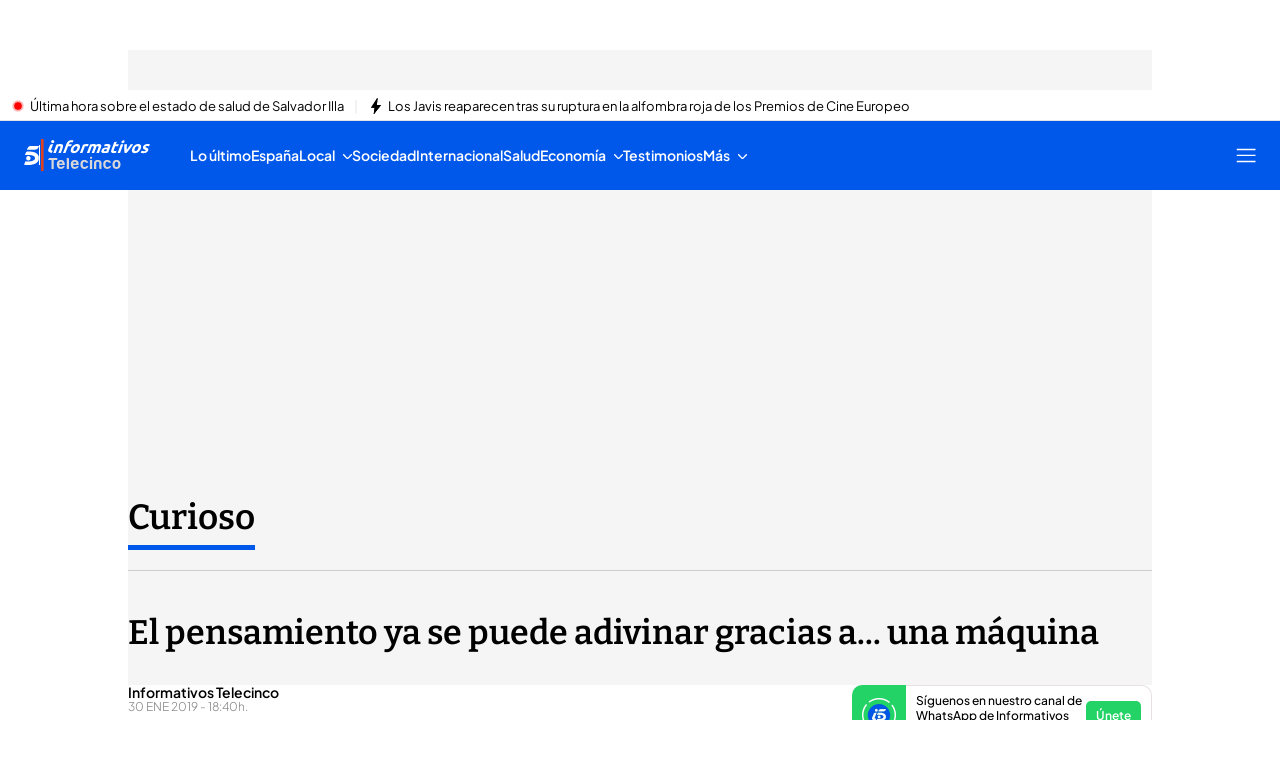

--- FILE ---
content_type: text/html
request_url: https://www.telecinco.es/noticias/curioso/maquina-adivina-pensamiento_18_2699550124.html
body_size: 102071
content:
<!DOCTYPE html><html lang="es"> <head><meta charset="utf-8"><meta name="apple-mobile-web-app-capable" content="yes"><meta name="apple-mobile-web-app-status-bar-style" content="black"><title>El pensamiento ya se puede adivinar gracias a... una máquina</title><!-- metas generator --><meta name="viewport" content="width=device-width, initial-scale=1.0, minimum-scale=1.0, maximum-scale=1.0, user-scalable=no" ><meta name="_ms:editorialType" content="NWS" ><!-- metasModule_html --><meta name="description" content="Diversos expertos de la Universidad de Columbia (Estados Unidos) han diseñado un aparato tecnológico capaz de leer el pensamiento y descifrarlo en e"><meta property="og:description" content="Diversos expertos de la Universidad de Columbia (Estados Unidos) han diseñado un aparato tecnológico capaz de leer el pensamiento y descifrarlo en e"><meta property="og:image" content="https://album.mediaset.es/eimg/2019/01/30/UrKi9iY3F8XJPHSWjp9zd3.jpg"><meta property="og:title" content="El pensamiento ya se puede adivinar gracias a... una máquina"><meta name="robots" content="index, follow, max-image-preview:large, max-video-preview:-1"><meta name="title" content="El pensamiento ya se puede adivinar gracias a... una máquina"><meta name="twitter:image" content="https://album.mediaset.es/eimg/2019/01/30/UrKi9iY3F8XJPHSWjp9zd3.jpg"><meta name="twitter:title" content="El pensamiento ya se puede adivinar gracias a... una máquina"><meta property="article:modified_time" content="2019-01-30T18:40:25+01:00"><meta property="article:published_time" content="2019-01-30T18:40:25+01:00"><meta property="article:section" content="Curioso"><meta name="author" content="Informativos Telecinco"><meta property="og:site_name" content="Telecinco"><meta property="og:type" content="article"><meta property="og:updated_time" content="2019-01-30T18:40:25+01:00"><meta property="og:url" content="https://www.telecinco.es/noticias/curioso/maquina-adivina-pensamiento_18_2699550124.html"><meta name="publisher" content="Telecinco"><meta name="twitter:card" content="summary_large_image"><meta name="twitter:description" content="Diversos expertos de la Universidad de Columbia (Estados Unidos) han diseñado un aparato tecnológico capaz de leer el pensamiento y descifrarlo en e"><meta name="DC.Description" content="Programas de televisión, realities, series, vídeos, noticias, TV online. Todo el contenido multimedia de nuestros programas de TV, series e informativos. Entra en Telecinco.es para ver televisión en Internet"><meta name="DC.Subject" content="Television"><meta name="DC.Title" content="TELECINCO - televisión a la carta, series y entretenimiento"><meta property="fb:pages" content="50353113909"><meta name="google-site-verification" content="yPBN24O73z7AwP2xt-STGpfA-xjOB2jrKppE9AjDPvY"><meta name="language" content="Spanish"><meta name="msvalidate.01" content="1FC88DBBE91AEE6BA4F2D2993CD5C222"><meta name="twitter:site" content="telecincoes"> <meta name="_ms:pageType" content="content"><link rel="apple-touch-icon" sizes="180x180" href="https://www.telecinco.es/assets/favicon/telecinco/apple-touch-icon.png"><link rel="icon" type="image/png" sizes="32x32" href="https://www.telecinco.es/assets/favicon/telecinco/favicon-32x32.png"><link rel="icon" type="image/png" sizes="16x16" href="https://www.telecinco.es/assets/favicon/telecinco/favicon-16x16.png"><link rel="manifest" href="https://www.telecinco.es/assets/favicon/telecinco/manifest.json"><link rel="mask-icon" href="https://www.telecinco.es/assets/favicon/telecinco/safari-pinned-tab.svg" color="#003DA5"><meta name="msapplication-TileImage" content="https://www.telecinco.es/assets/favicon/telecinco/mstile-150x150.png"><meta name="msapplication-TileColor" content="#FFFFFF"><!-- fontCss --><style>    @font-face {      font-family: 'Roboto';      src: url('/fonts/roboto/RobotoLight.woff2') format('woff2');      font-style: normal;      font-weight: 300;    }    @font-face {      font-family: 'Roboto';      src: url('/fonts/roboto/RobotoRegular.woff2') format('woff2');      font-style: normal;      font-weight: 400;    }    @font-face {      font-family: 'Roboto';      src: url('/fonts/roboto/RobotoMedium.woff2') format('woff2');      font-style: normal;      font-weight: 500;    }    @font-face {      font-family: 'Roboto';      src: url('/fonts/roboto/RobotoBold.woff2') format('woff2');      font-style: normal;      font-weight: 700;    }    @font-face {      font-family: 'Roboto';      src: url('/fonts/roboto/RobotoBlack.woff2') format('woff2');      font-style: normal;      font-weight: 900;    }    @font-face {      font-family: 'Plus Jakarta Sans';      src: url('/fonts/PlusJakartaSans.woff2') format('woff2');      font-weight: 300 900;      font-style: normal;    }    @font-face {      font-family: 'Playfair Display';      src: url('/fonts/PlayfairDisplay.woff2') format('woff2');      font-weight: 300 900;      font-style: normal;    }    @font-face {      font-family: 'Bitter';      src: url('/fonts/Bitter.woff2') format('woff2');      font-weight: 300 900;      font-style: normal;    }    @font-face {      font-family: 'Fira Sans';      src: url('/fonts/firaSans/FiraSansRegular.woff2') format('woff2');      font-weight: 400;      font-style: normal;    }    @font-face {      font-family: 'Fira Sans';      src: url('/fonts/firaSans/FiraSansSemiBold.woff2') format('woff2');      font-weight: 600;      font-style: normal;    }    :root{--primaryFont:Plus Jakarta Sans;--secondaryFont:Bitter;-webkit-font-smoothing:antialiased}.primary{font-family:var(--primaryFont)}</style><link rel="preconnect" crossorigin href="https://mab.mediaset.es"><link rel="preconnect" crossorigin href="https://album.mediaset.es"><link rel="preconnect" crossorigin href="https://baul.mediaset.es"><link rel="preload" href="https://www.telecinco.es/fonts/PlusJakartaSans.woff2" as="font" type="font/woff2" crossorigin/><link rel="preload" href="https://www.telecinco.es/fonts/Bitter.woff2" as="font" type="font/woff2" crossorigin/><link rel='preload' as='image' fetchpriority='high' href='https://album.mediaset.es/eimg/2019/01/30/UrKi9iY3F8XJPHSWjp9zd3.jpg' imagesrcset='https://album.mediaset.es/eimg/2019/01/30/UrKi9iY3F8XJPHSWjp9zd3.jpg?w=1200 1200w, https://album.mediaset.es/eimg/2019/01/30/UrKi9iY3F8XJPHSWjp9zd3.jpg?w=1024 1024w, https://album.mediaset.es/eimg/2019/01/30/UrKi9iY3F8XJPHSWjp9zd3.jpg?w=800 800w, https://album.mediaset.es/eimg/2019/01/30/UrKi9iY3F8XJPHSWjp9zd3.jpg?w=768 768w, https://album.mediaset.es/eimg/2019/01/30/UrKi9iY3F8XJPHSWjp9zd3.jpg?w=640 640w, https://album.mediaset.es/eimg/2019/01/30/UrKi9iY3F8XJPHSWjp9zd3.jpg?w=600 600w, https://album.mediaset.es/eimg/2019/01/30/UrKi9iY3F8XJPHSWjp9zd3.jpg?w=480 480w, https://album.mediaset.es/eimg/2019/01/30/UrKi9iY3F8XJPHSWjp9zd3.jpg?w=360 360w, https://album.mediaset.es/eimg/2019/01/30/UrKi9iY3F8XJPHSWjp9zd3.jpg?w=320 320w' imagesizes='(min-width:1064px) 1024px, (min-width: 960px) calc(100vw – 40px), 100vw ' /><link rel="canonical" href="https://www.telecinco.es/noticias/curioso/maquina-adivina-pensamiento_18_2699550124.html"><link rel="amphtml" href="https://www.telecinco.es/noticias/curioso/maquina-adivina-pensamiento_18_2699550124.html?amp=true"/><script is:inline>window.$FACEMAN_CLIENT_CONFIG = { hash: "2194323362e5780ff64c13001943cc04" };</script><script is:inline>window.$FACEMAN_CLIENT_CONFIG["seedtagId"]="6623-6736-01";</script><script is:inline>window.$FACEMAN_CLIENT_CONFIG["webpushId"]="telecinco-by.accengage.net";</script><script is:inline>window.$FACEMAN_CLIENT_CONFIG["taboola"]="mediaset-network";</script><!-- MICROSITES ASTRO -->
    <link rel="alternate" type="application/rss+xml" title="RSS Feed for telecinco" href="//www.telecinco.es/rss.xml" />
    <style type="text/css">
        body{ background-color: #f2f2f2; }
        :root { --color-eta: #000; --color-texto-articulo: #4e4e4e; }
      
      .color_epsilon{ color: #f2f2f2; }
      .background_color_epsilon{ background-color: #f2f2f2; }
      .border_top_color_epsilon{ border-top-color: #f2f2f2; }
      .border_bottom_color_epsilon{ border-bottom-color: #f2f2f2; }
      .border_right_color_epsilon{ border-right-color: #f2f2f2; }
      .border_color_epsilon{ border-color: #f2f2f2; }
      .fill_color_epsilon{ fill: #f2f2f2; }

      :root{
        --color-value-epsilon: #f2f2f2;
      }
    
      .color_zeta{ color: #fff; }
      .background_color_zeta{ background-color: #fff; }
      .border_top_color_zeta{ border-top-color: #fff; }
      .border_bottom_color_zeta{ border-bottom-color: #fff; }
      .border_right_color_zeta{ border-right-color: #fff; }
      .border_color_zeta{ border-color: #fff; }
      .fill_color_zeta{ fill: #fff; }

      :root{
        --color-value-zeta: #fff;
      }
    
      .color_eta{ color: #000; }
      .background_color_eta{ background-color: #000; }
      .border_top_color_eta{ border-top-color: #000; }
      .border_bottom_color_eta{ border-bottom-color: #000; }
      .border_right_color_eta{ border-right-color: #000; }
      .border_color_eta{ border-color: #000; }
      .fill_color_eta{ fill: #000; }

      :root{
        --color-value-eta: #000;
      }
    
      .color_teta{ color: #000; }
      .background_color_teta{ background-color: #000; }
      .border_top_color_teta{ border-top-color: #000; }
      .border_bottom_color_teta{ border-bottom-color: #000; }
      .border_right_color_teta{ border-right-color: #000; }
      .border_color_teta{ border-color: #000; }
      .fill_color_teta{ fill: #000; }

      :root{
        --color-value-teta: #000;
      }
    
      .color_texto_articulo{ color: #4e4e4e; }
      .background_color_texto_articulo{ background-color: #4e4e4e; }
      .border_top_color_texto_articulo{ border-top-color: #4e4e4e; }
      .border_bottom_color_texto_articulo{ border-bottom-color: #4e4e4e; }
      .border_right_color_texto_articulo{ border-right-color: #4e4e4e; }
      .border_color_texto_articulo{ border-color: #4e4e4e; }
      .fill_color_texto_articulo{ fill: #4e4e4e; }

      :root{
        --color-value-texto_articulo: #4e4e4e;
      }
    </style>
    <style>a{ color: #0259e2}
      .color_alpha{ color: #003da5; }
      .background_color_alpha{ background-color: #003da5; }
      .border_top_color_alpha{ border-top-color: #003da5; }
      .border_bottom_color_alpha{ border-bottom-color: #003da5; }
      .border_right_color_alpha{ border-right-color: #003da5; }
      .border_color_alpha{ border-color: #003da5; }
      .fill_color_alpha{ fill: #003da5; }

      :root{
        --color-value-alpha: #003da5;
      }
    
      .color_beta{ color: #003da5; }
      .background_color_beta{ background-color: #003da5; }
      .border_top_color_beta{ border-top-color: #003da5; }
      .border_bottom_color_beta{ border-bottom-color: #003da5; }
      .border_right_color_beta{ border-right-color: #003da5; }
      .border_color_beta{ border-color: #003da5; }
      .fill_color_beta{ fill: #003da5; }

      :root{
        --color-value-beta: #003da5;
      }
    
      .color_gamma{ color: #0259e2; }
      .background_color_gamma{ background-color: #0259e2; }
      .border_top_color_gamma{ border-top-color: #0259e2; }
      .border_bottom_color_gamma{ border-bottom-color: #0259e2; }
      .border_right_color_gamma{ border-right-color: #0259e2; }
      .border_color_gamma{ border-color: #0259e2; }
      .fill_color_gamma{ fill: #0259e2; }

      :root{
        --color-value-gamma: #0259e2;
      }
    
      .color_delta{ color: #003da5; }
      .background_color_delta{ background-color: #003da5; }
      .border_top_color_delta{ border-top-color: #003da5; }
      .border_bottom_color_delta{ border-bottom-color: #003da5; }
      .border_right_color_delta{ border-right-color: #003da5; }
      .border_color_delta{ border-color: #003da5; }
      .fill_color_delta{ fill: #003da5; }

      :root{
        --color-value-delta: #003da5;
      }
    
      .color_iota{ color: #FFFFFF; }
      .background_color_iota{ background-color: #FFFFFF; }
      .border_top_color_iota{ border-top-color: #FFFFFF; }
      .border_bottom_color_iota{ border-bottom-color: #FFFFFF; }
      .border_right_color_iota{ border-right-color: #FFFFFF; }
      .border_color_iota{ border-color: #FFFFFF; }
      .fill_color_iota{ fill: #FFFFFF; }

      :root{
        --color-value-iota: #FFFFFF;
      }
    </style>
    <script >
      {
        var $MICROSITE_INFO = {"id":33,"url":"//www.telecinco.es/","canonicalUrl":"https://www.telecinco.es","name":"Telecinco","shortName":"","omniture":"Home","colors":{"alpha":"#003da5","beta":"#003da5","gamma":"#0259e2","delta":"#003da5"},"fonts":{},"metaTags":[{"name":"DC.Description","content":"Programas de televisión, realities, series, vídeos, noticias, TV online. Todo el contenido multimedia de nuestros programas de TV, series e informativos. Entra en Telecinco.es para ver televisión en Internet"},{"name":"DC.Subject","content":"Television"},{"name":"DC.Title","content":"TELECINCO - televisión a la carta, series y entretenimiento"},{"name":"description","content":"Programas de televisión, realities, series, vídeos, noticias y famosos. Todo el contenido de nuestra programación. Telecinco, TV en directo y online gratis"},{"property":"fb:pages","content":"50353113909"},{"name":"google-site-verification","content":"yPBN24O73z7AwP2xt-STGpfA-xjOB2jrKppE9AjDPvY"},{"name":"language","content":"Spanish"},{"name":"msvalidate.01","content":"1FC88DBBE91AEE6BA4F2D2993CD5C222"},{"property":"og:description","content":"Programas de televisión, realities, series, vídeos, noticias y famosos. Todo el contenido de nuestra programación. Telecinco, TV en directo y online gratis"},{"property":"og:site_name","content":"Telecinco"},{"property":"og:title","content":"Telecinco"},{"property":"og:type","content":"website"},{"name":"publisher","content":"Telecinco"},{"name":"robots","content":"index, follow, noodp, noydir"},{"name":"title","content":"TELECINCO - televisión a la carta, series y entretenimiento"},{"name":"twitter:card","content":"summary_large_image"}],"site":"telecinco","isSite":true,"blockAdBlock":true,"socialMedia":[{"type":"facebook","shared":0,"link":{"title":"facebook","href":"https://www.facebook.com/tele5","target":"_blank"}},{"type":"twitter","shared":0,"link":{"title":"twitter","href":"https://twitter.com/telecincoes","target":"_blank"}},{"type":"instagram","shared":0,"link":{"title":"instagram","href":"https://www.instagram.com/telecincoes","target":"_blank"}},{"type":"tiktok","shared":0,"link":{"title":"tiktok","href":"https://www.tiktok.com/@telecincoes","target":"_blank"}}],"via":"telecincoes","isRecommendationWidgetEnabled":true,"segment":"telecinco.es/secciones","segmentAmp":"","segmentPlayer":"","targets":{},"alertsEnabled":true,"isLightTheme":false,"siteRss":[{"enable":true,"url":"//www.telecinco.es/rss.xml"}],"micrositeRss":{},"ctas":[]};
        if(typeof $MAINSECTION_INFO === 'undefined') $MAINSECTION_INFO = {};
        	$MAINSECTION_INFO['url'] = "//www.telecinco.es/";
	$MAINSECTION_INFO['name'] = "Telecinco";
	$MAINSECTION_INFO['segment'] = "telecinco.es/secciones";
	$MAINSECTION_INFO['segmentPlayer'] = "";
	$MAINSECTION_INFO['targets'] = {};
	$MAINSECTION_INFO['alertsEnabled'] = true;
	$MAINSECTION_INFO['isLightTheme'] = false;

        var $BACKGROUND_IMAGE_LINK = "//www.telecinco.es/";
      }
    </script>
   
    <link rel="alternate" type="application/rss+xml" title="RSS Feed for telecinco" href="//www.telecinco.es/informativos/rss.xml" />
    <style type="text/css">
        body{ background-color: #f2f2f2; }
        :root { --color-eta: #000; --color-texto-articulo: #4e4e4e; }
      
      .color_epsilon{ color: #f2f2f2; }
      .background_color_epsilon{ background-color: #f2f2f2; }
      .border_top_color_epsilon{ border-top-color: #f2f2f2; }
      .border_bottom_color_epsilon{ border-bottom-color: #f2f2f2; }
      .border_right_color_epsilon{ border-right-color: #f2f2f2; }
      .border_color_epsilon{ border-color: #f2f2f2; }
      .fill_color_epsilon{ fill: #f2f2f2; }

      :root{
        --color-value-epsilon: #f2f2f2;
      }
    
      .color_zeta{ color: #fff; }
      .background_color_zeta{ background-color: #fff; }
      .border_top_color_zeta{ border-top-color: #fff; }
      .border_bottom_color_zeta{ border-bottom-color: #fff; }
      .border_right_color_zeta{ border-right-color: #fff; }
      .border_color_zeta{ border-color: #fff; }
      .fill_color_zeta{ fill: #fff; }

      :root{
        --color-value-zeta: #fff;
      }
    
      .color_eta{ color: #000; }
      .background_color_eta{ background-color: #000; }
      .border_top_color_eta{ border-top-color: #000; }
      .border_bottom_color_eta{ border-bottom-color: #000; }
      .border_right_color_eta{ border-right-color: #000; }
      .border_color_eta{ border-color: #000; }
      .fill_color_eta{ fill: #000; }

      :root{
        --color-value-eta: #000;
      }
    
      .color_teta{ color: #000; }
      .background_color_teta{ background-color: #000; }
      .border_top_color_teta{ border-top-color: #000; }
      .border_bottom_color_teta{ border-bottom-color: #000; }
      .border_right_color_teta{ border-right-color: #000; }
      .border_color_teta{ border-color: #000; }
      .fill_color_teta{ fill: #000; }

      :root{
        --color-value-teta: #000;
      }
    
      .color_texto_articulo{ color: #4e4e4e; }
      .background_color_texto_articulo{ background-color: #4e4e4e; }
      .border_top_color_texto_articulo{ border-top-color: #4e4e4e; }
      .border_bottom_color_texto_articulo{ border-bottom-color: #4e4e4e; }
      .border_right_color_texto_articulo{ border-right-color: #4e4e4e; }
      .border_color_texto_articulo{ border-color: #4e4e4e; }
      .fill_color_texto_articulo{ fill: #4e4e4e; }

      :root{
        --color-value-texto_articulo: #4e4e4e;
      }
    </style>
    <style>a{ color: #0058ea}
      .color_alpha{ color: #0058ea; }
      .background_color_alpha{ background-color: #0058ea; }
      .border_top_color_alpha{ border-top-color: #0058ea; }
      .border_bottom_color_alpha{ border-bottom-color: #0058ea; }
      .border_right_color_alpha{ border-right-color: #0058ea; }
      .border_color_alpha{ border-color: #0058ea; }
      .fill_color_alpha{ fill: #0058ea; }

      :root{
        --color-value-alpha: #0058ea;
      }
    
      .color_beta{ color: #0058ea; }
      .background_color_beta{ background-color: #0058ea; }
      .border_top_color_beta{ border-top-color: #0058ea; }
      .border_bottom_color_beta{ border-bottom-color: #0058ea; }
      .border_right_color_beta{ border-right-color: #0058ea; }
      .border_color_beta{ border-color: #0058ea; }
      .fill_color_beta{ fill: #0058ea; }

      :root{
        --color-value-beta: #0058ea;
      }
    
      .color_gamma{ color: #0058ea; }
      .background_color_gamma{ background-color: #0058ea; }
      .border_top_color_gamma{ border-top-color: #0058ea; }
      .border_bottom_color_gamma{ border-bottom-color: #0058ea; }
      .border_right_color_gamma{ border-right-color: #0058ea; }
      .border_color_gamma{ border-color: #0058ea; }
      .fill_color_gamma{ fill: #0058ea; }

      :root{
        --color-value-gamma: #0058ea;
      }
    
      .color_delta{ color: #0058ea; }
      .background_color_delta{ background-color: #0058ea; }
      .border_top_color_delta{ border-top-color: #0058ea; }
      .border_bottom_color_delta{ border-bottom-color: #0058ea; }
      .border_right_color_delta{ border-right-color: #0058ea; }
      .border_color_delta{ border-color: #0058ea; }
      .fill_color_delta{ fill: #0058ea; }

      :root{
        --color-value-delta: #0058ea;
      }
    
      .color_iota{ color: #FFFFFF; }
      .background_color_iota{ background-color: #FFFFFF; }
      .border_top_color_iota{ border-top-color: #FFFFFF; }
      .border_bottom_color_iota{ border-bottom-color: #FFFFFF; }
      .border_right_color_iota{ border-right-color: #FFFFFF; }
      .border_color_iota{ border-color: #FFFFFF; }
      .fill_color_iota{ fill: #FFFFFF; }

      :root{
        --color-value-iota: #FFFFFF;
      }
    </style>
    <script >
      {
        var $MICROSITE_INFO = {"id":501000,"url":"//www.telecinco.es/informativos/","canonicalUrl":"https://www.telecinco.es/informativos/","name":"Informativos","shortName":"Informativos","omniture":"Total Informativos","colors":{"alpha":"#0058ea","beta":"#0058ea","gamma":"#0058ea","delta":"#0058ea"},"fonts":{"secondary":"Bitter"},"metaTags":[{"name":"description","content":"Noticias de última hora, últimas noticias de actualidad, deportes, cultura, sociedad, curiosidades y economía en nuestros Informativos"},{"property":"og:description","content":"[{\"insert\":\"Noticias de \\u00faltima hora, \\u00faltimas noticias de actualidad, deportes, cultura, sociedad, curiosidades y econom\\u00eda en nuestros Informativos\\n\"}]"},{"property":"og:site_name","content":"Telecinco"},{"property":"og:title","content":"Informativos"},{"property":"og:type","content":"website"},{"property":"og:url","content":"https://www.telecinco.es/informativos/"},{"name":"publisher","content":"Telecinco"},{"name":"robots","content":"index, follow"},{"name":"title","content":"Noticias, última hora en Informativos Telecinco"},{"name":"twitter:card","content":"summary_large_image"},{"name":"twitter:site","content":"informativost5"}],"site":"telecinco","isSite":false,"blockAdBlock":true,"socialMedia":[{"type":"facebook","shared":0,"link":{"title":"facebook","href":"https://www.facebook.com/InformativosTelecinco/","target":"_blank"}},{"type":"twitter","shared":0,"link":{"title":"twitter","href":"https://twitter.com/informativost5","target":"_blank"}},{"type":"instagram","shared":0,"link":{"title":"instagram","href":"https://www.instagram.com/informativostele5","target":"_blank"}},{"type":"tiktok","shared":0,"link":{"title":"tiktok","href":"https://www.tiktok.com/@informativost5","target":"_blank"}}],"via":"informativost5","isRecommendationWidgetEnabled":true,"segment":"telecinco.es/informativos","segmentAmp":"","segmentPlayer":"/20370287687/telecinco.es/vid-pub/informativos","targets":{},"alertsEnabled":true,"isLightTheme":false,"siteRss":{},"micrositeRss":[{"enable":true,"url":"//www.telecinco.es/informativos/rss.xml"}],"ctas":[15552200,17765567,17767520]};
        if(typeof $MAINSECTION_INFO === 'undefined') $MAINSECTION_INFO = {};
        	$MAINSECTION_INFO['url'] = "//www.telecinco.es/informativos/";
	$MAINSECTION_INFO['name'] = "Informativos";
	$MAINSECTION_INFO['segment'] = "telecinco.es/informativos";
	$MAINSECTION_INFO['segmentPlayer'] = "/20370287687/telecinco.es/vid-pub/informativos";
	$MAINSECTION_INFO['targets'] = {};
	$MAINSECTION_INFO['alertsEnabled'] = true;
	$MAINSECTION_INFO['isLightTheme'] = false;

        var $BACKGROUND_IMAGE_LINK = "//www.telecinco.es/informativos/";
      }
    </script>
   <!-- SECTIONS ASTRO -->
    <style>
      .color_iota{ color: #FFFFFF; }
      .background_color_iota{ background-color: #FFFFFF; }
      .border_top_color_iota{ border-top-color: #FFFFFF; }
      .border_bottom_color_iota{ border-bottom-color: #FFFFFF; }
      .border_right_color_iota{ border-right-color: #FFFFFF; }
      .border_color_iota{ border-color: #FFFFFF; }
      .fill_color_iota{ fill: #FFFFFF; }

      :root{
        --color-value-iota: #FFFFFF;
      }
    </style>
    <script >
      {
        /*--- Definicion de la seccion concreta ---*/
        if(typeof $SECTIONS_INFO === 'undefined') $SECTIONS_INFO = {};
        $SECTIONS_INFO['//www.telecinco.es/'] = {"id":33,"url":"//www.telecinco.es/","canonicalUrl":"https://www.telecinco.es","name":"Telecinco","shortName":"","segment":"telecinco.es/home","segmentAmp":"","segmentPlayer":"/20370287687/telecinco.es/vid-pub/home","targets":[],"alertsEnabled":true,"colors":{},"fonts":{},"isRecommended":true,"site":"telecinco","backgroundImage":{},"logo":{},"smallLogo":{},"isLightTheme":false,"newsletter":{"state":"inactive"},"blockByRegister":false,"isRecommendationWidgetEnabled":true,"metaTags":[{"name":"DC.Description","content":"Programas de televisión, realities, series, vídeos, noticias, TV online. Todo el contenido multimedia de nuestros programas de TV, series e informativos. Entra en Telecinco.es para ver televisión en Internet"},{"name":"DC.Subject","content":"Television"},{"name":"DC.Title","content":"TELECINCO - televisión a la carta, series y entretenimiento"},{"name":"description","content":"Programas de televisión, realities, series, vídeos, noticias y famosos. Todo el contenido de nuestra programación. Telecinco, TV en directo y online gratis"},{"property":"fb:pages","content":"50353113909"},{"name":"google-site-verification","content":"yPBN24O73z7AwP2xt-STGpfA-xjOB2jrKppE9AjDPvY"},{"name":"language","content":"Spanish"},{"name":"msvalidate.01","content":"1FC88DBBE91AEE6BA4F2D2993CD5C222"},{"property":"og:description","content":"Programas de televisión, realities, series, vídeos, noticias y famosos. Todo el contenido de nuestra programación. Telecinco, TV en directo y online gratis"},{"property":"og:site_name","content":"Telecinco"},{"property":"og:title","content":"Telecinco"},{"property":"og:type","content":"website"},{"name":"publisher","content":"Telecinco"},{"name":"robots","content":"index, follow, noodp, noydir"},{"name":"title","content":"TELECINCO - televisión a la carta, series y entretenimiento"},{"name":"twitter:card","content":"summary_large_image"}],"appHeaderStyle":{"lightTheme":{"header":{},"carousel":{}},"darkTheme":{"header":{},"carousel":{}}},"ctas":[]};

        /*--- Vamos generando la seccion principal con los atributos heredables ---*/
        if(typeof $MAINSECTION_INFO === 'undefined') $MAINSECTION_INFO = {};
        	$MAINSECTION_INFO['url'] = "//www.telecinco.es/";
	$MAINSECTION_INFO['name'] = "Telecinco";
	$MAINSECTION_INFO['segment'] = "telecinco.es/home";
	$MAINSECTION_INFO['segmentPlayer'] = "/20370287687/telecinco.es/vid-pub/home";
	$MAINSECTION_INFO['targets'] = [];
	$MAINSECTION_INFO['alertsEnabled'] = true;
	$MAINSECTION_INFO['isLightTheme'] = false;
	$MAINSECTION_INFO['colors'] = {};
	$MAINSECTION_INFO['newsletter'] = {"state":"inactive"};
	$MAINSECTION_INFO['isRecommendationWidgetEnabled'] = true;

        
      }
    </script>
   
    <style>a{ color: #0058ea}
      .color_alpha{ color: #0058ea; }
      .background_color_alpha{ background-color: #0058ea; }
      .border_top_color_alpha{ border-top-color: #0058ea; }
      .border_bottom_color_alpha{ border-bottom-color: #0058ea; }
      .border_right_color_alpha{ border-right-color: #0058ea; }
      .border_color_alpha{ border-color: #0058ea; }
      .fill_color_alpha{ fill: #0058ea; }

      :root{
        --color-value-alpha: #0058ea;
      }
    
      .color_beta{ color: #0058ea; }
      .background_color_beta{ background-color: #0058ea; }
      .border_top_color_beta{ border-top-color: #0058ea; }
      .border_bottom_color_beta{ border-bottom-color: #0058ea; }
      .border_right_color_beta{ border-right-color: #0058ea; }
      .border_color_beta{ border-color: #0058ea; }
      .fill_color_beta{ fill: #0058ea; }

      :root{
        --color-value-beta: #0058ea;
      }
    
      .color_gamma{ color: #0058ea; }
      .background_color_gamma{ background-color: #0058ea; }
      .border_top_color_gamma{ border-top-color: #0058ea; }
      .border_bottom_color_gamma{ border-bottom-color: #0058ea; }
      .border_right_color_gamma{ border-right-color: #0058ea; }
      .border_color_gamma{ border-color: #0058ea; }
      .fill_color_gamma{ fill: #0058ea; }

      :root{
        --color-value-gamma: #0058ea;
      }
    
      .color_delta{ color: #0058ea; }
      .background_color_delta{ background-color: #0058ea; }
      .border_top_color_delta{ border-top-color: #0058ea; }
      .border_bottom_color_delta{ border-bottom-color: #0058ea; }
      .border_right_color_delta{ border-right-color: #0058ea; }
      .border_color_delta{ border-color: #0058ea; }
      .fill_color_delta{ fill: #0058ea; }

      :root{
        --color-value-delta: #0058ea;
      }
    
      .color_iota{ color: #FFFFFF; }
      .background_color_iota{ background-color: #FFFFFF; }
      .border_top_color_iota{ border-top-color: #FFFFFF; }
      .border_bottom_color_iota{ border-bottom-color: #FFFFFF; }
      .border_right_color_iota{ border-right-color: #FFFFFF; }
      .border_color_iota{ border-color: #FFFFFF; }
      .fill_color_iota{ fill: #FFFFFF; }

      :root{
        --color-value-iota: #FFFFFF;
      }
    
        .header_background_image{ background-image: url(https://album.mediaset.es/cimg/18/2017/11/07/informativo-2017-nov_649d.jpg); }
      
        .header_small_logo_background_image{ background-image: url(https://album.mediaset.es/cimg/18/2019/06/13/logo-cabecera-pequena-informativos_6d19_bcff.png); }
      </style>
    <script >
      {
        /*--- Definicion de la seccion concreta ---*/
        if(typeof $SECTIONS_INFO === 'undefined') $SECTIONS_INFO = {};
        $SECTIONS_INFO['//www.telecinco.es/informativos/'] = {"id":501000,"url":"//www.telecinco.es/informativos/","canonicalUrl":"https://www.telecinco.es/informativos/","name":"Informativos","shortName":"Informativos","segment":"telecinco.es/informativos","segmentAmp":"","segmentPlayer":"/20370287687/telecinco.es/vid-pub/informativos","targets":[],"alertsEnabled":true,"colors":{"alpha":"#0058ea","beta":"#0058ea","gamma":"#0058ea","delta":"#0058ea"},"fonts":{"secondary":"Bitter"},"isRecommended":true,"site":"telecinco","backgroundImage":{"id":1006441,"type":"landscape","src":"https://album.mediaset.es/cimg/18/2017/11/07/informativo-2017-nov_649d.jpg","alt":"informativo-2017-nov","href":"https://album.mediaset.es/cimg/18/2017/11/07/informativo-2017-nov_649d.jpg","target":"_self","title":"informativo-2017-nov","naturalWidth":1400,"naturalHeight":212},"logo":{},"smallLogo":{"id":1006442,"type":"landscape","src":"https://album.mediaset.es/cimg/18/2019/06/13/logo-cabecera-pequena-informativos_6d19_bcff.png","alt":"logo-cabecera-pequena-informativos 6d19","href":"https://album.mediaset.es/cimg/18/2019/06/13/logo-cabecera-pequena-informativos_6d19_bcff.png","target":"_self","title":"logo-cabecera-pequena-informativos 6d19","naturalWidth":200,"naturalHeight":27},"isLightTheme":false,"newsletter":{"state":"inherited","config":{"visibleInBoardsSectionsAutomaticIndex":true,"visibleInEditorialObject":true,"image":{}}},"blockByRegister":false,"isRecommendationWidgetEnabled":true,"metaTags":[{"name":"description","content":"Noticias de última hora, últimas noticias de actualidad, deportes, cultura, sociedad, curiosidades y economía en nuestros Informativos"},{"property":"og:description","content":"[{\"insert\":\"Noticias de \\u00faltima hora, \\u00faltimas noticias de actualidad, deportes, cultura, sociedad, curiosidades y econom\\u00eda en nuestros Informativos\\n\"}]"},{"property":"og:site_name","content":"Telecinco"},{"property":"og:title","content":"Informativos"},{"property":"og:type","content":"website"},{"property":"og:url","content":"https://www.telecinco.es/informativos/"},{"name":"publisher","content":"Telecinco"},{"name":"robots","content":"index, follow"},{"name":"title","content":"Noticias, última hora en Informativos Telecinco"},{"name":"twitter:card","content":"summary_large_image"},{"name":"twitter:site","content":"informativost5"}],"appHeaderStyle":{"lightTheme":{"header":{},"carousel":{}},"darkTheme":{"header":{},"carousel":{}}},"ctas":[15552200,17765567,17767520]};

        /*--- Vamos generando la seccion principal con los atributos heredables ---*/
        if(typeof $MAINSECTION_INFO === 'undefined') $MAINSECTION_INFO = {};
        	$MAINSECTION_INFO['url'] = "//www.telecinco.es/informativos/";
	$MAINSECTION_INFO['name'] = "Informativos";
	$MAINSECTION_INFO['segment'] = "telecinco.es/informativos";
	$MAINSECTION_INFO['segmentPlayer'] = "/20370287687/telecinco.es/vid-pub/informativos";
	$MAINSECTION_INFO['targets'] = [];
	$MAINSECTION_INFO['alertsEnabled'] = true;
	$MAINSECTION_INFO['isLightTheme'] = false;
	$MAINSECTION_INFO['colors'] = {"alpha":"#0058ea","beta":"#0058ea","gamma":"#0058ea","delta":"#0058ea"};
	$MAINSECTION_INFO['isRecommendationWidgetEnabled'] = true;

        var $BACKGROUND_IMAGE_LINK = "//www.telecinco.es/informativos/";
      }
    </script>
   
    <style>
      .color_iota{ color: #FFFFFF; }
      .background_color_iota{ background-color: #FFFFFF; }
      .border_top_color_iota{ border-top-color: #FFFFFF; }
      .border_bottom_color_iota{ border-bottom-color: #FFFFFF; }
      .border_right_color_iota{ border-right-color: #FFFFFF; }
      .border_color_iota{ border-color: #FFFFFF; }
      .fill_color_iota{ fill: #FFFFFF; }

      :root{
        --color-value-iota: #FFFFFF;
      }
    </style>
    <script >
      {
        /*--- Definicion de la seccion concreta ---*/
        if(typeof $SECTIONS_INFO === 'undefined') $SECTIONS_INFO = {};
        $SECTIONS_INFO['//www.telecinco.es/informativos/curioso/'] = {"id":510060,"url":"//www.telecinco.es/informativos/curioso/","canonicalUrl":"https://www.telecinco.es/noticias/curioso/","name":"Curioso","shortName":"Curioso","segment":"","segmentAmp":"","segmentPlayer":"","targets":[],"alertsEnabled":true,"colors":{},"fonts":{"secondary":"Bitter"},"isRecommended":true,"site":"telecinco","backgroundImage":{},"logo":{},"smallLogo":{},"isLightTheme":false,"newsletter":{"state":"inherited","config":{"visibleInBoardsSectionsAutomaticIndex":true,"visibleInEditorialObject":true,"image":{}}},"blockByRegister":false,"isRecommendationWidgetEnabled":true,"metaTags":[{"name":"description","content":"Todas las noticias curiosas sucedidas en España y el mundo: reportajes, vídeos, imágenes y testimonios en Informativos Telecinco."},{"property":"og:description","content":"Programas de televisión, realities, series, vídeos, noticias y famosos. Todo el contenido de nuestra programación. Telecinco, TV en directo y online gratis"},{"property":"og:site_name","content":"Telecinco"},{"property":"og:title","content":"Curioso"},{"property":"og:type","content":"website"},{"property":"og:url","content":"https://www.telecinco.es/informativos/curioso/"},{"name":"publisher","content":"Telecinco"},{"name":"robots","content":"index, follow"},{"name":"title","content":"NOTICIAS CURIOSAS | Informativos y noticias - TELECINCO.ES"},{"name":"twitter:card","content":"summary_large_image"},{"name":"twitter:site","content":"telecincoes"}],"appHeaderStyle":{"lightTheme":{"header":{},"carousel":{}},"darkTheme":{"header":{},"carousel":{}}},"ctas":[15552200,17765567,17767520]};

        /*--- Vamos generando la seccion principal con los atributos heredables ---*/
        if(typeof $MAINSECTION_INFO === 'undefined') $MAINSECTION_INFO = {};
        	$MAINSECTION_INFO['url'] = "//www.telecinco.es/informativos/curioso/";
	$MAINSECTION_INFO['name'] = "Curioso";
	$MAINSECTION_INFO['segment'] = "";
	$MAINSECTION_INFO['segmentPlayer'] = "";
	$MAINSECTION_INFO['targets'] = [];
	$MAINSECTION_INFO['alertsEnabled'] = true;
	$MAINSECTION_INFO['isLightTheme'] = false;
	$MAINSECTION_INFO['colors'] = {};
	$MAINSECTION_INFO['isRecommendationWidgetEnabled'] = true;

        
      }
    </script>
   <!-- headScript --><script is:inline type="text/javascript">if(-1===document.cookie.indexOf("consoleDebug="))var console={log:function(){},info:function(){},debug:function(){},warn:function(){},group:function(){},groupEnd:function(){},error:function(){}};</script><!-- insertScripts_js --><script type="text/javascript">
  const NAMESPACE = 'mediaset';
  const PROMISES_PROPERTY = '__PROMISES__';

  function defer() {
    const deferred = {};
    const promise = new Promise((resolve, reject) => {
      deferred.resolve = resolve;
      deferred.reject = reject;
    });

    deferred.promise = promise;

    return deferred;
  }

  const _defers = {};

  const Globalized = {
    createGlobal(namespace) {
      let nso = window;

      if (!namespace) return;

      namespace.split('.').forEach((prop) => {
        nso[prop] = nso[prop] || {};
        nso = nso[prop];
      });

      return nso;
    },

    lookup(namespace = NAMESPACE, root = window) {
      return namespace.split('.').reduce((that, o) => {
        return o in that ? that[o] : {};
      }, root);
    },
  };

  window.Deferred = {
    whenUntil(promiseNS, time = 2000) {
      return new Promise((resolve, reject) => {
        setTimeout(reject, time);
        this.when(promiseNS).then(resolve);
      });
    },

    when(promiseNS) {
      if (!promiseNS) {
        throw Error('At least 1 argument needed. 0 passed.');
      }
      const [owner, name] = promiseNS.split(':');
      if (!owner || !name) {
        throw Error('Illegal promise namespace name. Expected "owner:name".');
      }

      if (_defers.hasOwnProperty(promiseNS)) {
        return _defers[promiseNS].promise;
      }
      let global = Globalized.lookup(
        `${NAMESPACE}.${owner}.${PROMISES_PROPERTY}`
      );
      if (global[name]) {
        _defers[promiseNS] = global[name];
        return global[name].promise;
      }

      global = Globalized.createGlobal(
        `${NAMESPACE}.${owner}.${PROMISES_PROPERTY}`
      );
      global[name] = defer();
      _defers[promiseNS] = global[name];

      return global[name].promise;
    },

    promised(promiseNS, value) {
      if (!promiseNS) {
        throw Error('At least 1 argument needed. 0 passed.');
      }
      const [owner, name] = promiseNS.split(':');
      if (!owner || !name) {
        throw Error('Illegal promise namespace name. Expected "owner:name".');
      }

      if (_defers.hasOwnProperty(promiseNS)) {
        _defers[promiseNS].resolve(value);
        !_defers[promiseNS].resolved && (_defers[promiseNS].value = value);
        _defers[promiseNS].resolved = true;
        return;
      }

      const global = Globalized.createGlobal(
      `${NAMESPACE}.${owner}.${PROMISES_PROPERTY}`
    );
      global[name] = defer();
      global[name].resolve(value);
      !global[name].resolved && (global[name].value = value);
      global[name].resolved = true;
      _defers[promiseNS] = global[name];
    },
  };
</script><script type="text/javascript">
  const _listeners = new Map();
  const _persistent_events = new Map();

  const getListener = (listener) => _listeners.get(listener);

  const dispatchEvent = (event, ...args) => {
    const eventActions = getListener(event);
    if (typeof eventActions !== 'undefined') {
      eventActions.map((actionFired) => {
        actionFired(...args);
      });
    }
  };

  const _checkPersistentEvent = (listener, actionFired) => {
    const eventArgsArr = _persistent_events.get(listener);
    if (typeof eventArgsArr !== 'undefined') {
      eventArgsArr.map((...args) => {
        actionFired(...args);
      });
    }
  };

  window.EventHandler = {
    addListener: (listener, action) => {
      let actionArray = [];

      if (typeof _listeners.get(listener) !== 'undefined')
        actionArray = getListener(listener);

      actionArray.push(action);
      _listeners.set(listener, actionArray);
      _checkPersistentEvent(listener, action);
    },
    addListenerBeginning: (listener, action) => {
      let actionArray = [];

      if (typeof _listeners.get(listener) !== 'undefined')
        actionArray = getListener(listener);

      actionArray.unshift(action);
      _listeners.set(listener, actionArray);
      _checkPersistentEvent(listener, action);
    },
    getAllListeners: () => _listeners,
    removeListener: (listener) => {
      _listeners.delete(listener);
    },
    getListener,
    dispatchEvent,
    dispatchPersistentEvent: (event, ...args) => {
      dispatchEvent(event, ...args);

      let dispatchedArray = [];
      if (typeof _persistent_events.get(event) !== 'undefined') {
        dispatchedArray = _persistent_events.get(event);
      }
      dispatchedArray.push(...args);
      _persistent_events.set(event, dispatchedArray);
    },
    _checkPersistentEvent,
  };
</script><script type="text/javascript">
  function isScriptLoaded(url, hash) {
    if (url) {
      const scripts = document.getElementsByTagName('script');
      for (let i = scripts.length; i--; ) {
        if (scripts[i].src == url) return true;
      }
    } else if (hash) {
      const script = document.getElementById(hash);
      if (script && script.id == hash) return true;
    }
    return false;
  }
</script> <script type="text/javascript">
  function isCSSLoaded(href, hash) {
    if (href) {
      var css = document.getElementsByTagName('link');
      for (let i = css.length; i--; ) {
        if (css[i].href == href) return true;
      }
    } else if (hash) {
      var css = document.getElementById(hash);
      if (css && css.id == hash) return true;
    }
    return false;
  }
</script> <script type="text/javascript">
  function insertarCSS(href, hashID, insertHash) {
    const cssElement = document.createElement('link');
    cssElement.rel = 'stylesheet';
    if (insertHash && href.indexOf('?hash') < 0) {
      cssElement.href = `${href}?hash=${hashID}`;
    } else {
      cssElement.href = href;
    }
    if (hashID) {
      cssElement.id = hashID;
    }
    const node = document.getElementsByTagName('link')[0];
    node.parentNode.insertBefore(cssElement, node);
  }
</script><script type="text/javascript">
  function insertJS(
    src,
    async = false,
    hash = null,
    id = null,
    onLoad = null,
    defer = false
  ) {
    if (typeof document === 'undefined') return;

    const scriptElement = document.createElement('script');

    scriptElement.type = 'text/javascript';
    scriptElement.src = hash ? `${src}?hash=${hash}` : src;
    scriptElement.async = async;
    scriptElement.defer = defer;

    if (id) {
      scriptElement.id = id;
    }

    if (onLoad) {
      scriptElement.onload = onLoad;
    }

    const node = document.getElementsByTagName('script')[0];
    node.parentNode.insertBefore(scriptElement, node);
  }
</script><script async type="text/javascript">(function(){const didomiConfig = {"MULTISITE":{"API_KEY":"9e4f7a7e-930d-4724-8d04-8de3ed2ca8fa","AMP":{"NOTICE_ID":"BHezz4jR"},"NO_AMP":{"NOTICE_ID":"4C3WBWEk"}},"DMQ":{"API_KEY":"130e1dcd-e541-4c90-bbf9-aab8de4cde0e","AMP":{"NOTICE_ID":"kTLfQBJg"},"NO_AMP":{"NOTICE_ID":"cnQNeaK6"}}};

  window.gdprAppliesGlobally = true;
  (function () {
    function a(e) {
      if (!window.frames[e]) {
        if (document.body && document.body.firstChild) {
          const t = document.body;
          const n = document.createElement('iframe');
          n.style.display = 'none';
          n.name = e;
          n.title = e;
          t.insertBefore(n, t.firstChild);
        } else {
          setTimeout(function () {
            a(e);
          }, 5);
        }
      }
    }
    function e(n, r, o, c, s) {
      function e(e, t, n, a) {
        if (typeof n !== 'function') {
          return;
        }
        if (!window[r]) {
          window[r] = [];
        }
        let i = false;
        if (s) {
          i = s(e, t, n);
        }
        if (!i) {
          window[r].push({ command: e, parameter: t, callback: n, version: a });
        }
      }
      e.stub = true;
      function t(a) {
        if (!window[n] || window[n].stub !== true) {
          return;
        }
        if (!a.data) {
          return;
        }
        const i = typeof a.data === 'string';
        let e;
        try {
          e = i ? JSON.parse(a.data) : a.data;
        } catch (t) {
          return;
        }
        if (e[o]) {
          const r = e[o];
          window[n](
            r.command,
            r.parameter,
            function (e, t) {
              const n = {};
              n[c] = { returnValue: e, success: t, callId: r.callId };
              a.source.postMessage(i ? JSON.stringify(n) : n, '*');
            },
            r.version
          );
        }
      }
      if (typeof window[n] !== 'function') {
        window[n] = e;
        if (window.addEventListener) {
          window.addEventListener('message', t, false);
        } else {
          window.attachEvent('onmessage', t);
        }
      }
    }
    e('__tcfapi', '__tcfapiBuffer', '__tcfapiCall', '__tcfapiReturn');
    a('__tcfapiLocator');
    (function (e) {
      const t = document.createElement('script');
      t.id = 'spcloader';
      t.type = 'text/javascript';
      t.async = true;
      t.src =
        'https://sdk.privacy-center.org/' +
        e +
        '/loader.js?target=' +
        document.location.hostname;
      t.charset = 'utf-8';
      const n = document.getElementsByTagName('script')[0];
      n.parentNode.insertBefore(t, n);
    })(document.location.hostname.includes("eldesmarque") ? didomiConfig.DMQ.API_KEY : didomiConfig.MULTISITE.API_KEY);
  })();
})();</script> <script type="text/javascript">
  window.didomiEventListeners = window.didomiEventListeners || [];
  window.didomiEventListeners.push(
    {
      event: 'preferences.clickclose',
      listener: function () {
        window.EventHandler.dispatchPersistentEvent(
          '_DIDOMI_Event_Consent_Status',
          { openWall: true, event: 'preferences.clickclose' }
        );
      },
    },
    {
      event: 'preferences.shown',
      listener: function () {
        setTimeout(() => {
          window.EventHandler.dispatchPersistentEvent(
            '_DIDOMI_Event_Consent_Status',
            { openWall: false, event: 'preferences.shown' }
          );
        }, 500);

        function waitForElement(selector) {
          return new Promise((resolve) => {
            const element = document.querySelector(selector);

            if (element !== null) {
              resolve(element);
              return;
            }

            let timer = null;
            const observer = new MutationObserver(() => {
              const node = document.querySelector(selector);

              if (node !== null) {
                clearTimeout(timer);
                observer.disconnect();
                resolve(node);
              }
            });

            observer.observe(document, {
              childList: true,
              subtree: true,
            });

            timer = setTimeout(() => {
              observer.disconnect();
              resolve(null);
            }, 2000);
          });
        }

        waitForElement(
          '.didomi-consent-popup-preferences-purposes button#didomi-radio-option-agree-to-all'
        ).then((element) => {
          element?.addEventListener('click', (e) => {
            e.preventDefault();
            window.EventHandler.dispatchPersistentEvent(
              '_DIDOMI_Event_Consent_Status',
              {
                openWall: false,
                event: 'preferences.clickagreetop',
              }
            );
          });
        });

        waitForElement(
          '.didomi-consent-popup-preferences-purposes button#didomi-radio-option-disagree-to-all'
        ).then((element) => {
          element?.addEventListener('click', (e) => {
            e.preventDefault();
            window.EventHandler.dispatchPersistentEvent(
              '_DIDOMI_Event_Consent_Status',
              {
                openWall: false,
                event: 'preferences.clickdisagreetop',
              }
            );
          });
        });
      },
    },
    {
      event: 'preferences.clicksavechoices',
      listener: function () {
        window.EventHandler.dispatchPersistentEvent(
          '_DIDOMI_Event_Consent_Status',
          {
            openWall: true,
            event: 'preferences.clicksavechoices',
          }
        );
      },
    },
    {
      event: 'notice.shown',
      listener: function () {
        window.EventHandler.dispatchPersistentEvent(
          '_DIDOMI_Event_Consent_Status',
          { openWall: false, event: 'notice.shown' }
        );
      },
    },
    {
      event: 'notice.clickdisagree',
      listener: function () {
        window.EventHandler.dispatchPersistentEvent(
          '_DIDOMI_Event_Consent_Status',
          { openWall: true, event: 'notice.clickdisagree' }
        );
      },
    },
    {
      event: 'preferences.clickviewvendors',
      listener: function () {
        window.EventHandler.dispatchPersistentEvent(
          '_DIDOMI_Event_Consent_Status',
          {
            openWall: false,
            event: 'preferences.clickviewvendors',
          }
        );
      },
    },
    {
      event: 'notice.clickagree',
      listener: function () {
        window.EventHandler.dispatchPersistentEvent(
          '_DIDOMI_Event_Consent_Status',
          { openWall: false, event: 'notice.clickagree' }
        );
      },
    },
    {
      event: 'preferences.clickagreetoall',
      listener: function () {
        window.EventHandler.dispatchPersistentEvent(
          '_DIDOMI_Event_Consent_Status',
          {
            openWall: false,
            event: 'preferences.clickagreetoall',
          }
        );
      },
    },
    {
      event: 'preferences.clickdisagreetoall',
      listener: function () {
        window.EventHandler.dispatchPersistentEvent(
          '_DIDOMI_Event_Consent_Status',
          {
            openWall: true,
            event: 'preferences.clickdisagreetoall',
          }
        );
      },
    },
    {
      event: 'preferences.clickpurposeagree',
      listener: function () {
        window.EventHandler.dispatchPersistentEvent(
          '_DIDOMI_Event_Consent_Status',
          {
            openWall: false,
            event: 'preferences.clickpurposeagree',
          }
        );
      },
    },
    {
      event: 'preferences.clickvendoragree',
      listener: function () {
        window.EventHandler.dispatchPersistentEvent(
          '_DIDOMI_Event_Consent_Status',
          {
            openWall: false,
            event: 'preferences.clickvendoragree',
          }
        );
      },
    },
    {
      event: 'preferences.clickpurposedisagree',
      listener: function () {
        window.EventHandler.dispatchPersistentEvent(
          '_DIDOMI_Event_Consent_Status',
          {
            openWall: false,
            event: 'preferences.clickpurposedisagree',
          }
        );
      },
    },
    {
      event: 'preferences.clickvendordisagree',
      listener: function () {
        window.EventHandler.dispatchPersistentEvent(
          '_DIDOMI_Event_Consent_Status',
          {
            openWall: false,
            event: 'preferences.clickvendordisagree',
          }
        );
      },
    },
    {
      event: 'consent.changed',
      listener: function () {
        window.EventHandler.dispatchPersistentEvent(
          '_DIDOMI_Event_Consent_Embed'
        );
      },
    }
  );
  window.didomiOnReady = window.didomiOnReady || [];
  window.didomiOnReady.push(function () {
    window.Deferred.promised('cmp:ready');
  });
</script><script async src="https://baul.mediaset.es/dist-maivs-modules/assets/js/sibbo/prebid_telecinco.min.js?hash=214748375"></script><script>(function(){const domainId = "ID-Med011-Telecinco";

  (function (e, n, s) {
    e[n] ||
      ((s = e[n] =
        function () {
          s.process ? s.process.apply(s, arguments) : s.queue.push(arguments);
        }).queue = []);
  })(window, 'smapixel');
  const launchSmartMeEvent = () => {
    smapixel('init', `${domainId}`);
    smapixel('event', 'pageload');
  };
})();</script> <script defer id="smartMe-pixel" onload="launchSmartMeEvent()" src="https://webpixel.smartmeapp.com/smapixel.min.js?t=1768780800000"></script><script defer src="https://baul.mediaset.es/dist-maivs-modules/assets/google/shaka/shaka-player.compiled.debug.js?hash=1615528769"></script><script defer src="https://baul.mediaset.es/dist-maivs-modules/assets/dash/dash-4.7.2.js?hash=1615528769"></script><script defer src="https://baul.mediaset.es/dist-maivs-modules/assets/hls/hls-1.5.7.js?hash=1615528769"></script><script defer src="https://imasdk.googleapis.com/js/sdkloader/ima3.js"></script><script defer src="https://baul.mediaset.es/dist-maivs-modules/assets/omniture/videoheartbeat.min.js?hash=1615528769"></script><script defer src="https://baul.mediaset.es/dist-maivs-modules/assets/conviva/conviva-core-sdk.min.js?hash=1615528769"></script><script defer src="https://es-config.sensic.net/html5vodextension.js"></script><script defer src="https://baul.mediaset.es/dist-maivs-modules/assets/comscore/comscore-7.8.0.js?hash=1615528769"></script><script>(function(){const scripts = [{"url":"{{ASSETS_PATH}}/google/shaka/shaka-player.compiled.debug.js?hash={{hash}}","load":"defer"},{"url":"{{ASSETS_PATH}}/dash/dash-4.7.2.js?hash={{hash}}","load":"defer"},{"url":"{{ASSETS_PATH}}/hls/hls-1.5.7.js?hash={{hash}}","load":"defer"},{"url":"https://imasdk.googleapis.com/js/sdkloader/ima3.js","load":"defer"},{"url":"{{ASSETS_PATH}}/omniture/videoheartbeat.min.js?hash={{hash}}","load":"defer"},{"url":"{{ASSETS_PATH}}/conviva/conviva-core-sdk.min.js?hash={{hash}}","load":"defer"},{"url":"https://es-config.sensic.net/html5vodextension.js","load":"defer"},{"url":"{{ASSETS_PATH}}/comscore/comscore-7.8.0.js?hash={{hash}}","load":"defer"}];
const hash = "1615528769";
const path = "https://baul.mediaset.es";

  (function () {
    window.insertVideoScripts = function () {
      if (!window.ms_insertVideoScripts) {
        scripts.forEach((item) => {
          const url = item.url
            .replace('{{ASSETS_PATH}}', `${path}/dist-maivs-modules/assets`)
            .replace('{{hash}}', hash);

          const isAsync = item.load === 'async';
          const isDefer = item.load === 'defer';

          insertJS(url, isAsync, null, null, null, isDefer);
        });
        window.ms_insertVideoScripts = true;
      }
    };
  })();
})();</script><!-- checkPlaybuzzScript --><script type="text/javascript">
  function insertPlaybuzzScript() {
    if (!window.ms_insertPlaybuzzScript) {
      insertJS('https://embed.playbuzz.com/sdk.js', true);
      window.ms_insertPlaybuzzScript = true;
    } else {
      window.Playbuzz?.render();
    }
  }
</script><!-- checkTwitterScript --><script type="text/javascript">
  function insertTwitterScript() {
    if (!window.ms_insertTwitterScript) {
      insertJS('https://platform.twitter.com/widgets.js', true);
      window.ms_insertTwitterScript = true;
    } else {
      window.twttr?.widgets?.load();
    }
  }
</script><!-- checkInstagramScript --><script type="text/javascript">
  function insertInstagramScript() {
    if (!window.ms_insertInstagramScript) {
      insertJS('https://platform.instagram.com/en_US/embeds.js', true);
      window.ms_insertInstagramScript = true;
      console.log('✅ Instagram SDK listo');
    } else {
      window.instgrm?.Embeds?.process();
    }
  }
</script><!-- checkFacebookScript --><script type="text/javascript">
  function insertFacebookScript() {
    if (!window.ms_insertFacebookScript) {
      let contMax = 1; //si no se cumple la condición de instagram a la segunda lo carga de todas formas para no dejar el interval en bucle
      const waitForIG = setInterval(() => {
        //necesitamos esperar a que instagram esté cargado para que no se pise una librería con otra y rompa el widget si se cargan los dos widgets a la vez en scroll infinito
        if ((window.instgrm && window.instgrm.Embeds) || contMax > 2) {
          //verificamos que esté cargado instagram primero para que no se pisen y dejamos que haga el setinterval un máximo de 2 veces para que no se quede en bucle
          clearInterval(waitForIG);
          insertJS(
            'https://connect.facebook.net/es_ES/sdk.js?hash=19a9a3e4b9262140f8165ca3a57a49e7',
            true
          );
          window.ms_insertFacebookScript = true;
          console.log('✅ FB SDK insertado');
          FB.XFBML.parse(document.querySelector('.fb-post'));
          FB.init({ xfbml: true, version: 'v19.0' })
        }
        contMax = contMax + 1;
      }, 300);
    } else {
      FB.XFBML.parse(document.querySelector('.fb-post'));
      FB.init({ xfbml: true, version: 'v19.0' })
    }
  }
</script><style>astro-island,astro-slot,astro-static-slot{display:contents}</style><script>(()=>{var e=async t=>{await(await t())()};(self.Astro||(self.Astro={})).load=e;window.dispatchEvent(new Event("astro:load"));})();;(()=>{var A=Object.defineProperty;var g=(i,o,a)=>o in i?A(i,o,{enumerable:!0,configurable:!0,writable:!0,value:a}):i[o]=a;var d=(i,o,a)=>g(i,typeof o!="symbol"?o+"":o,a);{let i={0:t=>m(t),1:t=>a(t),2:t=>new RegExp(t),3:t=>new Date(t),4:t=>new Map(a(t)),5:t=>new Set(a(t)),6:t=>BigInt(t),7:t=>new URL(t),8:t=>new Uint8Array(t),9:t=>new Uint16Array(t),10:t=>new Uint32Array(t),11:t=>1/0*t},o=t=>{let[l,e]=t;return l in i?i[l](e):void 0},a=t=>t.map(o),m=t=>typeof t!="object"||t===null?t:Object.fromEntries(Object.entries(t).map(([l,e])=>[l,o(e)]));class y extends HTMLElement{constructor(){super(...arguments);d(this,"Component");d(this,"hydrator");d(this,"hydrate",async()=>{var b;if(!this.hydrator||!this.isConnected)return;let e=(b=this.parentElement)==null?void 0:b.closest("astro-island[ssr]");if(e){e.addEventListener("astro:hydrate",this.hydrate,{once:!0});return}let c=this.querySelectorAll("astro-slot"),n={},h=this.querySelectorAll("template[data-astro-template]");for(let r of h){let s=r.closest(this.tagName);s!=null&&s.isSameNode(this)&&(n[r.getAttribute("data-astro-template")||"default"]=r.innerHTML,r.remove())}for(let r of c){let s=r.closest(this.tagName);s!=null&&s.isSameNode(this)&&(n[r.getAttribute("name")||"default"]=r.innerHTML)}let p;try{p=this.hasAttribute("props")?m(JSON.parse(this.getAttribute("props"))):{}}catch(r){let s=this.getAttribute("component-url")||"<unknown>",v=this.getAttribute("component-export");throw v&&(s+=` (export ${v})`),console.error(`[hydrate] Error parsing props for component ${s}`,this.getAttribute("props"),r),r}let u;await this.hydrator(this)(this.Component,p,n,{client:this.getAttribute("client")}),this.removeAttribute("ssr"),this.dispatchEvent(new CustomEvent("astro:hydrate"))});d(this,"unmount",()=>{this.isConnected||this.dispatchEvent(new CustomEvent("astro:unmount"))})}disconnectedCallback(){document.removeEventListener("astro:after-swap",this.unmount),document.addEventListener("astro:after-swap",this.unmount,{once:!0})}connectedCallback(){if(!this.hasAttribute("await-children")||document.readyState==="interactive"||document.readyState==="complete")this.childrenConnectedCallback();else{let e=()=>{document.removeEventListener("DOMContentLoaded",e),c.disconnect(),this.childrenConnectedCallback()},c=new MutationObserver(()=>{var n;((n=this.lastChild)==null?void 0:n.nodeType)===Node.COMMENT_NODE&&this.lastChild.nodeValue==="astro:end"&&(this.lastChild.remove(),e())});c.observe(this,{childList:!0}),document.addEventListener("DOMContentLoaded",e)}}async childrenConnectedCallback(){let e=this.getAttribute("before-hydration-url");e&&await import(e),this.start()}async start(){let e=JSON.parse(this.getAttribute("opts")),c=this.getAttribute("client");if(Astro[c]===void 0){window.addEventListener(`astro:${c}`,()=>this.start(),{once:!0});return}try{await Astro[c](async()=>{let n=this.getAttribute("renderer-url"),[h,{default:p}]=await Promise.all([import(this.getAttribute("component-url")),n?import(n):()=>()=>{}]),u=this.getAttribute("component-export")||"default";if(!u.includes("."))this.Component=h[u];else{this.Component=h;for(let f of u.split("."))this.Component=this.Component[f]}return this.hydrator=p,this.hydrate},e,this)}catch(n){console.error(`[astro-island] Error hydrating ${this.getAttribute("component-url")}`,n)}}attributeChangedCallback(){this.hydrate()}}d(y,"observedAttributes",["props"]),customElements.get("astro-island")||customElements.define("astro-island",y)}})();</script><astro-island uid="CyqQG" prefix="r0" component-url="https://baul.mediaset.es/dist-maivs-modules/_astro/CorePage.5IIi8sP6.js" component-export="default" renderer-url="https://baul.mediaset.es/dist-maivs-modules/_astro/client.Cy0He9LQ.js" props="{&quot;analyticsConfigData&quot;:[0,{&quot;omniture&quot;:[0,{&quot;eVars&quot;:[0,{&quot;eVar2&quot;:[0,&quot;Mediaset España&quot;],&quot;eVar3&quot;:[0,&quot;Telecinco&quot;],&quot;eVar4&quot;:[0,&quot;Telecinco.es&quot;],&quot;eVar5&quot;:[0,&quot;Secciones&quot;],&quot;eVar6&quot;:[0,&quot;Total Informativos&quot;],&quot;eVar7&quot;:[0,&quot;No aplica&quot;],&quot;eVar8&quot;:[0,&quot;No aplica&quot;],&quot;eVar9&quot;:[0,&quot;Noticias&quot;],&quot;eVar10&quot;:[0,&quot;/noticias/curioso/maquina-adivina-pensamiento_18_2699550124.html&quot;],&quot;eVar17&quot;:[0,&quot;Informativos Telecinco&quot;],&quot;eVar21&quot;:[0,&quot;January 30,2019&quot;],&quot;eVar22&quot;:[0,&quot;No aplica&quot;],&quot;eVar38&quot;:[0,&quot;No aplica&quot;],&quot;eVar46&quot;:[0,&quot;Ninguno&quot;],&quot;eVar52&quot;:[0,&quot;No aplica&quot;],&quot;eVar54&quot;:[0,&quot;No aplica&quot;],&quot;eVar55&quot;:[0,&quot;No aplica&quot;],&quot;eVar56&quot;:[0,&quot;No aplica&quot;],&quot;eVar58&quot;:[0,&quot;No aplica&quot;],&quot;eVar60&quot;:[0,&quot;Informativos&quot;],&quot;eVar61&quot;:[0,&quot;Curioso&quot;],&quot;eVar64&quot;:[0,&quot;https://www.telecinco.es/noticias/curioso/maquina-adivina-pensamiento_18_2699550124.html&quot;],&quot;eVar69&quot;:[0,&quot;https://www.telecinco.es/noticias/curioso/maquina-adivina-pensamiento_18_2699550124.html&quot;],&quot;eVar70&quot;:[0,&quot;2699550124_El pensamiento ya se puede adivinar gracias a... una máquina&quot;],&quot;eVar72&quot;:[0,&quot;No aplica&quot;],&quot;eVar75&quot;:[0,&quot;No aplica&quot;],&quot;eVar76&quot;:[0,&quot;No aplica&quot;],&quot;eVar81&quot;:[0,&quot;cero&quot;],&quot;eVar85&quot;:[0,&quot;admin&quot;],&quot;eVar88&quot;:[0,&quot;No aplica&quot;],&quot;eVar94&quot;:[0,&quot;NO&quot;],&quot;eVar95&quot;:[0,&quot;NO&quot;],&quot;eVar96&quot;:[0,&quot;NO&quot;],&quot;eVar97&quot;:[0,&quot;No aplica&quot;],&quot;eVar99&quot;:[0,&quot;No aplica&quot;],&quot;eVar100&quot;:[0,&quot;No aplica&quot;],&quot;eVar101&quot;:[0,&quot;No aplica&quot;],&quot;eVar111&quot;:[0,&quot;No&quot;],&quot;eVar112&quot;:[0,&quot;No Aplica&quot;],&quot;eVar115&quot;:[0,&quot;No aplica&quot;],&quot;eVar117&quot;:[0,&quot;No aplica&quot;]}]}]}],&quot;adsConfigData&quot;:[0,{&quot;as&quot;:[0,{&quot;status&quot;:[0,&quot;active&quot;],&quot;ads_formats&quot;:[0,{&quot;mega-superior&quot;:[0,{&quot;desktop&quot;:[1,[[1,[[0,728],[0,90]]]]],&quot;mobile&quot;:[1,[[1,[[0,320],[0,600]]]]]}],&quot;billboard&quot;:[0,{&quot;desktop&quot;:[1,[[1,[[0,728],[0,90]]],[1,[[0,970],[0,250]]]]],&quot;mobile&quot;:[1,[[1,[[0,320],[0,50]]]]]}],&quot;sky-right&quot;:[0,{&quot;desktop&quot;:[1,[[1,[[0,120],[0,600]]],[1,[[0,160],[0,600]]]]],&quot;mobile&quot;:[1,[]]}],&quot;sky-left&quot;:[0,{&quot;desktop&quot;:[1,[[1,[[0,120],[0,600]]],[1,[[0,160],[0,600]]]]],&quot;mobile&quot;:[1,[]]}],&quot;roba-1&quot;:[0,{&quot;desktop&quot;:[1,[[1,[[0,300],[0,250]]],[1,[[0,300],[0,600]]]]],&quot;mobile&quot;:[1,[[1,[[0,300],[0,250]]],[1,[[0,320],[0,50]]]]]}],&quot;roba-2&quot;:[0,{&quot;desktop&quot;:[1,[[1,[[0,300],[0,250]]],[1,[[0,300],[0,600]]]]],&quot;mobile&quot;:[1,[[1,[[0,300],[0,250]]],[1,[[0,320],[0,50]]]]]}],&quot;roba-3&quot;:[0,{&quot;desktop&quot;:[1,[[1,[[0,300],[0,250]]],[1,[[0,300],[0,600]]]]],&quot;mobile&quot;:[1,[[1,[[0,300],[0,250]]],[1,[[0,320],[0,50]]]]]}],&quot;roba-4&quot;:[0,{&quot;desktop&quot;:[1,[[1,[[0,300],[0,250]]],[1,[[0,300],[0,600]]]]],&quot;mobile&quot;:[1,[[1,[[0,300],[0,250]]],[1,[[0,320],[0,50]]]]]}]}],&quot;collapsed_pixel&quot;:[1,[[0,1],[0,1]]],&quot;formats&quot;:[0,{&quot;mega_superior&quot;:[0,{&quot;targets&quot;:[1,[[0,{&quot;key&quot;:[0,&quot;pos&quot;],&quot;values&quot;:[1,[[0,&quot;mega_superior&quot;]]]}]]],&quot;viewports&quot;:[0,{&quot;desktop&quot;:[1,[[1,[[0,1],[0,1]]],[1,[[0,728],[0,90]]],[1,[[0,980],[0,90]]],[1,[[0,1030],[0,90]]],[1,[[0,990],[0,90]]],[1,[[0,970],[0,90]]]]],&quot;mobile&quot;:[1,[[1,[[0,1],[0,1]]],[1,[[0,320],[0,50]]],[1,[[0,320],[0,53]]]]],&quot;tablet&quot;:[1,[[1,[[0,1],[0,1]]],[1,[[0,728],[0,90]]]]]}],&quot;AMP&quot;:[1,[[1,[[0,1],[0,1]]],[1,[[0,320],[0,50]]]]],&quot;no_responsive_size&quot;:[1,[[0,320],[0,50]]],&quot;div_prefix&quot;:[0,&quot;mega-superior&quot;],&quot;one_per_page&quot;:[0,true]}],&quot;billboard&quot;:[0,{&quot;targets&quot;:[1,[[0,{&quot;key&quot;:[0,&quot;pos&quot;],&quot;values&quot;:[1,[[0,&quot;billboard&quot;]]]}]]],&quot;viewports&quot;:[0,{&quot;desktop&quot;:[1,[[1,[[0,1],[0,1]]],[1,[[0,728],[0,90]]],[1,[[0,980],[0,90]]],[1,[[0,1030],[0,90]]],[1,[[0,990],[0,90]]],[1,[[0,970],[0,90]]],[1,[[0,970],[0,250]]],[1,[[0,980],[0,250]]],[1,[[0,990],[0,250]]],[1,[[0,728],[0,250]]],[1,[[0,1025],[0,90]]],[1,[[0,1025],[0,250]]],[0,&quot;fluid&quot;]]],&quot;mobile&quot;:[1,[[1,[[0,1],[0,1]]],[1,[[0,320],[0,50]]],[1,[[0,320],[0,53]]],[1,[[0,320],[0,100]]],[0,&quot;fluid&quot;]]],&quot;tablet&quot;:[1,[[1,[[0,1],[0,1]]],[1,[[0,728],[0,90]]],[1,[[0,728],[0,250]]],[0,&quot;fluid&quot;]]]}],&quot;AMP&quot;:[1,[[1,[[0,1],[0,1]]],[1,[[0,320],[0,50]]],[1,[[0,320],[0,100]]]]],&quot;no_responsive_size&quot;:[1,[[1,[[0,320],[0,50]]]]],&quot;div_prefix&quot;:[0,&quot;billboard&quot;]}],&quot;flotante&quot;:[0,{&quot;targets&quot;:[1,[[0,{&quot;key&quot;:[0,&quot;pos&quot;],&quot;values&quot;:[1,[[0,&quot;flotante&quot;]]]}]]],&quot;div_prefix&quot;:[0,&quot;flotante&quot;]}],&quot;flotante_aux&quot;:[0,{&quot;targets&quot;:[1,[[0,{&quot;key&quot;:[0,&quot;pos&quot;],&quot;values&quot;:[1,[[0,&quot;flotante_aux&quot;]]]}]]],&quot;div_prefix&quot;:[0,&quot;flotante-aux&quot;]}],&quot;web_interstitial&quot;:[0,{&quot;targets&quot;:[1,[[0,{&quot;key&quot;:[0,&quot;pos&quot;],&quot;values&quot;:[1,[[0,&quot;web_interstitial&quot;]]]}]]],&quot;div_prefix&quot;:[0,&quot;web-interstitial&quot;]}],&quot;sky_der&quot;:[0,{&quot;targets&quot;:[1,[[0,{&quot;key&quot;:[0,&quot;pos&quot;],&quot;values&quot;:[1,[[0,&quot;sky_der&quot;]]]}]]],&quot;viewports&quot;:[0,{&quot;bdesktop&quot;:[1,[[1,[[0,1],[0,1]]],[1,[[0,120],[0,600]]],[1,[[0,160],[0,600]]],[1,[[0,120],[0,601]]],[1,[[0,160],[0,601]]],[1,[[0,120],[0,1001]]],[1,[[0,160],[0,1001]]],[1,[[0,430],[0,1001]]]]],&quot;mobile&quot;:[1,[]]}],&quot;no_responsive_size&quot;:[1,[[0,120],[0,600]]],&quot;div_prefix&quot;:[0,&quot;sky-right&quot;]}],&quot;sky_izq&quot;:[0,{&quot;targets&quot;:[1,[[0,{&quot;key&quot;:[0,&quot;pos&quot;],&quot;values&quot;:[1,[[0,&quot;sky_izq&quot;]]]}]]],&quot;viewports&quot;:[0,{&quot;bdesktop&quot;:[1,[[1,[[0,1],[0,1]]],[1,[[0,120],[0,600]]],[1,[[0,160],[0,600]]],[1,[[0,120],[0,1000]]],[1,[[0,160],[0,1000]]],[1,[[0,430],[0,1000]]]]],&quot;mobile&quot;:[1,[]]}],&quot;no_responsive_size&quot;:[1,[[0,120],[0,600]]],&quot;div_prefix&quot;:[0,&quot;sky-left&quot;]}],&quot;roba_pos1&quot;:[0,{&quot;targets&quot;:[1,[[0,{&quot;key&quot;:[0,&quot;pos&quot;],&quot;values&quot;:[1,[[0,&quot;roba_pos1&quot;]]]}]]],&quot;viewports&quot;:[0,{&quot;desktop&quot;:[1,[[1,[[0,1],[0,1]]],[1,[[0,300],[0,250]]],[1,[[0,300],[0,300]]],[1,[[0,300],[0,600]]],[0,&quot;fluid&quot;]]],&quot;mobile&quot;:[1,[[1,[[0,1],[0,1]]],[1,[[0,300],[0,250]]],[1,[[0,300],[0,300]]],[1,[[0,300],[0,600]]],[0,&quot;fluid&quot;]]],&quot;tablet&quot;:[1,[[1,[[0,1],[0,1]]],[1,[[0,300],[0,250]]],[1,[[0,300],[0,300]]],[1,[[0,300],[0,600]]],[0,&quot;fluid&quot;]]]}],&quot;AMP&quot;:[1,[[1,[[0,1],[0,1]]],[1,[[0,300],[0,250]]],[1,[[0,300],[0,300]]],[1,[[0,300],[0,600]]]]],&quot;no_responsive_size&quot;:[1,[[0,320],[0,50]]],&quot;div_prefix&quot;:[0,&quot;roba-1&quot;]}],&quot;roba_pos2&quot;:[0,{&quot;targets&quot;:[1,[[0,{&quot;key&quot;:[0,&quot;pos&quot;],&quot;values&quot;:[1,[[0,&quot;roba_pos2&quot;]]]}]]],&quot;viewports&quot;:[0,{&quot;desktop&quot;:[1,[[1,[[0,1],[0,1]]],[1,[[0,300],[0,250]]],[1,[[0,300],[0,300]]],[1,[[0,300],[0,600]]],[0,&quot;fluid&quot;]]],&quot;mobile&quot;:[1,[[1,[[0,1],[0,1]]],[1,[[0,300],[0,250]]],[1,[[0,300],[0,300]]],[1,[[0,300],[0,600]]],[0,&quot;fluid&quot;]]],&quot;tablet&quot;:[1,[[1,[[0,1],[0,1]]],[1,[[0,300],[0,250]]],[1,[[0,300],[0,300]]],[1,[[0,300],[0,600]]],[0,&quot;fluid&quot;]]]}],&quot;AMP&quot;:[1,[[1,[[0,1],[0,1]]],[1,[[0,300],[0,250]]],[1,[[0,300],[0,300]]],[1,[[0,300],[0,600]]]]],&quot;no_responsive_size&quot;:[1,[[0,320],[0,50]]],&quot;div_prefix&quot;:[0,&quot;roba-2&quot;]}],&quot;roba_pos3&quot;:[0,{&quot;targets&quot;:[1,[[0,{&quot;key&quot;:[0,&quot;pos&quot;],&quot;values&quot;:[1,[[0,&quot;roba_pos3&quot;]]]}]]],&quot;viewports&quot;:[0,{&quot;desktop&quot;:[1,[[1,[[0,1],[0,1]]],[1,[[0,300],[0,250]]],[1,[[0,300],[0,300]]],[1,[[0,300],[0,600]]],[0,&quot;fluid&quot;]]],&quot;mobile&quot;:[1,[[1,[[0,1],[0,1]]],[1,[[0,300],[0,250]]],[1,[[0,300],[0,300]]],[1,[[0,300],[0,600]]],[0,&quot;fluid&quot;]]],&quot;tablet&quot;:[1,[[1,[[0,1],[0,1]]],[1,[[0,300],[0,250]]],[1,[[0,300],[0,300]]],[1,[[0,300],[0,600]]],[0,&quot;fluid&quot;]]]}],&quot;no_responsive_size&quot;:[1,[[0,320],[0,50]]],&quot;div_prefix&quot;:[0,&quot;roba-3&quot;]}],&quot;roba_pos4&quot;:[0,{&quot;targets&quot;:[1,[[0,{&quot;key&quot;:[0,&quot;pos&quot;],&quot;values&quot;:[1,[[0,&quot;roba_pos4&quot;]]]}]]],&quot;viewports&quot;:[0,{&quot;desktop&quot;:[1,[[1,[[0,1],[0,1]]],[1,[[0,300],[0,250]]],[1,[[0,300],[0,300]]],[1,[[0,300],[0,600]]],[0,&quot;fluid&quot;]]],&quot;mobile&quot;:[1,[[1,[[0,1],[0,1]]],[1,[[0,300],[0,250]]],[1,[[0,300],[0,300]]],[1,[[0,300],[0,600]]],[0,&quot;fluid&quot;]]],&quot;tablet&quot;:[1,[[1,[[0,1],[0,1]]],[1,[[0,300],[0,250]]],[1,[[0,300],[0,300]]],[1,[[0,300],[0,600]]],[0,&quot;fluid&quot;]]]}],&quot;no_responsive_size&quot;:[1,[[0,320],[0,50]]],&quot;div_prefix&quot;:[0,&quot;roba-4&quot;]}]}],&quot;id_prefix&quot;:[0,&quot;div-gpt-ad-&quot;],&quot;net_code&quot;:[0,&quot;20370287687&quot;],&quot;order_formats&quot;:[1,[[0,&quot;flotante&quot;],[0,&quot;flotante_aux&quot;],[0,&quot;web_interstitial&quot;],[0,&quot;mega_superior&quot;],[0,&quot;billboard&quot;],[0,&quot;sky_izq&quot;],[0,&quot;sky_der&quot;],[0,&quot;roba_pos1&quot;],[0,&quot;roba_pos2&quot;],[0,&quot;roba_pos3&quot;],[0,&quot;roba_pos4&quot;]]],&quot;segment&quot;:[0,&quot;/telecinco.es/informativos&quot;],&quot;viewport_sizes&quot;:[0,{&quot;bdesktop&quot;:[1,[[0,1340],[0,0]]],&quot;desktop&quot;:[1,[[0,960],[0,0]]],&quot;mobile&quot;:[1,[[0,0],[0,0]]],&quot;tablet&quot;:[1,[[0,768],[0,0]]]}],&quot;mega_superior_miliseconds&quot;:[0,3000],&quot;sibbo&quot;:[0,{&quot;timeout&quot;:[0,2.1]}],&quot;videoAds&quot;:[0,{&quot;shape&quot;:[0,{&quot;url&quot;:[0,&quot;https://securepubads.g.doubleclick.net/gampad/adx?iu={segmento}&amp;sz=1280x720&amp;c={correlator}&amp;tile=0&amp;ppid={ppid}&amp;t=plataforma%3D%7BdeviceBrand%7D%26pos%3Dshape%26os%3D%7Bos%7D%26device%3D%7Bdevice%7D&amp;gdpr={gdpr}&amp;gdpr_consent={gdpr_consent}&amp;addtl_consent={addtl_consent}&quot;],&quot;initialTime&quot;:[0,30],&quot;interval&quot;:[0,18000]}],&quot;adPause&quot;:[0,{&quot;url&quot;:[0,&quot;https://securepubads.g.doubleclick.net/gampad/adx?iu={segmento}&amp;sz=960x650&amp;c={correlator}&amp;tile=0&amp;ppid={ppid}&amp;t=plataforma%3D%7BdeviceBrand%7D%26pos%3Dadpause%26os%3D%7Bos%7D%26device%3D%7Bdevice%7D&amp;gdpr={gdpr}&amp;gdpr_consent={gdpr_consent}&amp;addtl_consent={addtl_consent}&quot;]}]}]}],&quot;recomendedWidget&quot;:[0,{&quot;status&quot;:[0,&quot;active&quot;]}],&quot;inImage&quot;:[0,{&quot;status&quot;:[0,&quot;active&quot;]}]}],&quot;mainSection&quot;:[0,{&quot;id&quot;:[0,510060],&quot;url&quot;:[0,&quot;//www.telecinco.es/informativos/curioso/&quot;],&quot;canonicalUrl&quot;:[0,&quot;https://www.telecinco.es/noticias/curioso/&quot;],&quot;name&quot;:[0,&quot;Curioso&quot;],&quot;shortName&quot;:[0,&quot;Curioso&quot;],&quot;alertsEnabled&quot;:[0,true],&quot;isRecommended&quot;:[0,true],&quot;site&quot;:[0,&quot;telecinco&quot;],&quot;newsletter&quot;:[0,{&quot;state&quot;:[0,&quot;inherited&quot;],&quot;config&quot;:[0,{&quot;visibleInBoardsSectionsAutomaticIndex&quot;:[0,true],&quot;visibleInEditorialObject&quot;:[0,true],&quot;image&quot;:[0,{}]}]}],&quot;isRecommendationWidgetEnabled&quot;:[0,true],&quot;metaTags&quot;:[1,[[0,{&quot;name&quot;:[0,&quot;description&quot;],&quot;content&quot;:[0,&quot;Todas las noticias curiosas sucedidas en España y el mundo: reportajes, vídeos, imágenes y testimonios en Informativos Telecinco.&quot;]}],[0,{&quot;property&quot;:[0,&quot;og:description&quot;],&quot;content&quot;:[0,&quot;Programas de televisión, realities, series, vídeos, noticias y famosos. Todo el contenido de nuestra programación. Telecinco, TV en directo y online gratis&quot;]}],[0,{&quot;property&quot;:[0,&quot;og:site_name&quot;],&quot;content&quot;:[0,&quot;Telecinco&quot;]}],[0,{&quot;property&quot;:[0,&quot;og:title&quot;],&quot;content&quot;:[0,&quot;Curioso&quot;]}],[0,{&quot;property&quot;:[0,&quot;og:type&quot;],&quot;content&quot;:[0,&quot;website&quot;]}],[0,{&quot;property&quot;:[0,&quot;og:url&quot;],&quot;content&quot;:[0,&quot;https://www.telecinco.es/informativos/curioso/&quot;]}],[0,{&quot;name&quot;:[0,&quot;publisher&quot;],&quot;content&quot;:[0,&quot;Telecinco&quot;]}],[0,{&quot;name&quot;:[0,&quot;robots&quot;],&quot;content&quot;:[0,&quot;index, follow&quot;]}],[0,{&quot;name&quot;:[0,&quot;title&quot;],&quot;content&quot;:[0,&quot;NOTICIAS CURIOSAS | Informativos y noticias - TELECINCO.ES&quot;]}],[0,{&quot;name&quot;:[0,&quot;twitter:card&quot;],&quot;content&quot;:[0,&quot;summary_large_image&quot;]}],[0,{&quot;name&quot;:[0,&quot;twitter:site&quot;],&quot;content&quot;:[0,&quot;telecincoes&quot;]}]]],&quot;appHeaderStyle&quot;:[0,{&quot;lightTheme&quot;:[0,{&quot;header&quot;:[0,{}],&quot;carousel&quot;:[0,{}]}],&quot;darkTheme&quot;:[0,{&quot;header&quot;:[0,{}],&quot;carousel&quot;:[0,{}]}]}],&quot;fonts&quot;:[0,{&quot;secondary&quot;:[0,&quot;Bitter&quot;]}],&quot;ctas&quot;:[1,[[0,15552200],[0,17765567],[0,17767520]]]}],&quot;micrositeData&quot;:[0,{&quot;id&quot;:[0,501000],&quot;url&quot;:[0,&quot;//www.telecinco.es/informativos/&quot;],&quot;canonicalUrl&quot;:[0,&quot;https://www.telecinco.es/informativos/&quot;],&quot;name&quot;:[0,&quot;Informativos&quot;],&quot;shortName&quot;:[0,&quot;Informativos&quot;],&quot;omniture&quot;:[0,&quot;Total Informativos&quot;],&quot;colors&quot;:[0,{&quot;alpha&quot;:[0,&quot;#0058ea&quot;],&quot;beta&quot;:[0,&quot;#0058ea&quot;],&quot;gamma&quot;:[0,&quot;#0058ea&quot;],&quot;delta&quot;:[0,&quot;#0058ea&quot;]}],&quot;metaTags&quot;:[1,[[0,{&quot;name&quot;:[0,&quot;description&quot;],&quot;content&quot;:[0,&quot;Noticias de última hora, últimas noticias de actualidad, deportes, cultura, sociedad, curiosidades y economía en nuestros Informativos&quot;]}],[0,{&quot;property&quot;:[0,&quot;og:description&quot;],&quot;content&quot;:[0,&quot;[{\&quot;insert\&quot;:\&quot;Noticias de \\u00faltima hora, \\u00faltimas noticias de actualidad, deportes, cultura, sociedad, curiosidades y econom\\u00eda en nuestros Informativos\\n\&quot;}]&quot;]}],[0,{&quot;property&quot;:[0,&quot;og:site_name&quot;],&quot;content&quot;:[0,&quot;Telecinco&quot;]}],[0,{&quot;property&quot;:[0,&quot;og:title&quot;],&quot;content&quot;:[0,&quot;Informativos&quot;]}],[0,{&quot;property&quot;:[0,&quot;og:type&quot;],&quot;content&quot;:[0,&quot;website&quot;]}],[0,{&quot;property&quot;:[0,&quot;og:url&quot;],&quot;content&quot;:[0,&quot;https://www.telecinco.es/informativos/&quot;]}],[0,{&quot;name&quot;:[0,&quot;publisher&quot;],&quot;content&quot;:[0,&quot;Telecinco&quot;]}],[0,{&quot;name&quot;:[0,&quot;robots&quot;],&quot;content&quot;:[0,&quot;index, follow&quot;]}],[0,{&quot;name&quot;:[0,&quot;title&quot;],&quot;content&quot;:[0,&quot;Noticias, última hora en Informativos Telecinco&quot;]}],[0,{&quot;name&quot;:[0,&quot;twitter:card&quot;],&quot;content&quot;:[0,&quot;summary_large_image&quot;]}],[0,{&quot;name&quot;:[0,&quot;twitter:site&quot;],&quot;content&quot;:[0,&quot;informativost5&quot;]}]]],&quot;isSite&quot;:[0,false],&quot;site&quot;:[0,&quot;telecinco&quot;],&quot;blockAdBlock&quot;:[0,true],&quot;socialMedia&quot;:[1,[[0,{&quot;type&quot;:[0,&quot;facebook&quot;],&quot;shared&quot;:[0,0],&quot;link&quot;:[0,{&quot;title&quot;:[0,&quot;facebook&quot;],&quot;href&quot;:[0,&quot;https://www.facebook.com/InformativosTelecinco/&quot;],&quot;target&quot;:[0,&quot;_blank&quot;]}]}],[0,{&quot;type&quot;:[0,&quot;twitter&quot;],&quot;shared&quot;:[0,0],&quot;link&quot;:[0,{&quot;title&quot;:[0,&quot;twitter&quot;],&quot;href&quot;:[0,&quot;https://twitter.com/informativost5&quot;],&quot;target&quot;:[0,&quot;_blank&quot;]}]}],[0,{&quot;type&quot;:[0,&quot;instagram&quot;],&quot;shared&quot;:[0,0],&quot;link&quot;:[0,{&quot;title&quot;:[0,&quot;instagram&quot;],&quot;href&quot;:[0,&quot;https://www.instagram.com/informativostele5&quot;],&quot;target&quot;:[0,&quot;_blank&quot;]}]}],[0,{&quot;type&quot;:[0,&quot;tiktok&quot;],&quot;shared&quot;:[0,0],&quot;link&quot;:[0,{&quot;title&quot;:[0,&quot;tiktok&quot;],&quot;href&quot;:[0,&quot;https://www.tiktok.com/@informativost5&quot;],&quot;target&quot;:[0,&quot;_blank&quot;]}]}]]],&quot;via&quot;:[0,&quot;informativost5&quot;],&quot;isRecommendationWidgetEnabled&quot;:[0,true],&quot;segment&quot;:[0,&quot;telecinco.es/informativos&quot;],&quot;segmentPlayer&quot;:[0,&quot;/20370287687/telecinco.es/vid-pub/informativos&quot;],&quot;alertsEnabled&quot;:[0,true],&quot;isLightTheme&quot;:[0,false],&quot;micrositeRss&quot;:[1,[[0,{&quot;enable&quot;:[0,true],&quot;url&quot;:[0,&quot;//www.telecinco.es/informativos/rss.xml&quot;]}]]],&quot;fonts&quot;:[0,{&quot;secondary&quot;:[0,&quot;Bitter&quot;]}],&quot;ctas&quot;:[1,[[0,15552200],[0,17765567],[0,17767520]]]}],&quot;site&quot;:[0,&quot;telecinco&quot;],&quot;pageType&quot;:[0,&quot;content&quot;],&quot;ateneaConfig&quot;:[0,{&quot;alert-unpaid&quot;:[0,{&quot;active&quot;:[0,false]}],&quot;airship&quot;:[0,{&quot;active&quot;:[0,true]}],&quot;amazon&quot;:[0,{&quot;active&quot;:[0,false]}],&quot;bealion&quot;:[0,{&quot;active&quot;:[0,true]}],&quot;bindi&quot;:[0,{&quot;active&quot;:[0,false]}],&quot;callcenter&quot;:[0,{&quot;mail&quot;:[0,&quot;mitele@mediaset.es&quot;],&quot;title&quot;:[0,&quot;¿Tienes cualquier duda o problema?&quot;],&quot;subtitle&quot;:[0,&quot;Atención 24 horas&quot;],&quot;link&quot;:[0,{&quot;id&quot;:[0,1],&quot;href&quot;:[0,&quot;mailto:mitele@mediaset.es&quot;],&quot;target&quot;:[0,&quot;_blank&quot;]}]}],&quot;chartbeat&quot;:[0,{&quot;active&quot;:[0,false],&quot;domain&quot;:[0,&quot;mitele.es&quot;],&quot;uid&quot;:[0,&quot;64164&quot;],&quot;url&quot;:[0,&quot;//static.chartbeat.com/js/chartbeat_video.js&quot;]}],&quot;comscore&quot;:[0,{&quot;active&quot;:[0,true]}],&quot;conviva&quot;:[0,{&quot;active&quot;:[0,false]}],&quot;datacentric&quot;:[0,{&quot;active&quot;:[0,false]}],&quot;dfp&quot;:[0,{&quot;active&quot;:[0,true],&quot;disableCustomPlaybackForIOS10Plus&quot;:[0,false],&quot;preloadingEnabled&quot;:[0,false],&quot;customAdBreaksEnabled&quot;:[0,false]}],&quot;didomi&quot;:[0,{&quot;active&quot;:[0,true]}],&quot;dogtrack&quot;:[0,{&quot;active&quot;:[0,true]}],&quot;fingerprint&quot;:[0,{&quot;active&quot;:[0,true],&quot;duration&quot;:[0,5],&quot;interval&quot;:[0,86400]}],&quot;gigya&quot;:[0,{&quot;active&quot;:[0,true],&quot;regSource&quot;:[0,null],&quot;apiKey&quot;:[0,null],&quot;sites&quot;:[0,{&quot;fdf&quot;:[0,{&quot;apiKey&quot;:[0,&quot;3_yS6sfke9qVTR1DiNbgiH2m0VdKvGurOqMkQlYm7UU-BB1roDNb7f58nJxGoE6b97&quot;]}],&quot;bemad&quot;:[0,{&quot;apiKey&quot;:[0,&quot;3_ZVL9KRC0GUX6IyScVY9ximRvb2q4_8pNA5jtqznvouwyafZ9A7vEQdH35N3b0aza&quot;]}],&quot;mtmad&quot;:[0,{&quot;apiKey&quot;:[0,&quot;3_FgluvclJ03WQLH2-VTNXeBHONi9sBPukz7h5FuXD2cS8Sn_ll1hqbMjepEokXZiw&quot;]}],&quot;yasss&quot;:[0,{&quot;apiKey&quot;:[0,&quot;3_SEb6j1XvJcTGC2GLFZhqP3kPl2431o0vXsqJXg4z_pnzhJwW8DfSXxP20lK-7Ts7&quot;]}],&quot;cuatro&quot;:[0,{&quot;apiKey&quot;:[0,&quot;3_UQwPo9xHnH1y5koUiVOzwedRiWvaNYWKPs2sOYUMY1v3KCMW51FMIQFsPNTI5Ljp&quot;]}],&quot;uppers&quot;:[0,{&quot;apiKey&quot;:[0,&quot;3_-sT9JZAUOPEsUzjI-GTKmqwVP6AvzNTzAprln4DM9FTXAhDFBpvayOZH1R6OQ9vB&quot;]}],&quot;cincomas&quot;:[0,{&quot;apiKey&quot;:[0,&quot;3_NkVbI_T-7_wQFuEIf1DZMCMazMwleMI3-UJno2S9UZVSAqSsYfHnsJdYVmiy5pQu&quot;]}],&quot;divinity&quot;:[0,{&quot;apiKey&quot;:[0,&quot;3_4pjmkrguQ_YCzSPx3vWtjD3WmoGihq0dbEiI9ecxAGETxLHHRgsVehvDd2NV8y6y&quot;]}],&quot;energytv&quot;:[0,{&quot;apiKey&quot;:[0,&quot;3_gd_AzsAVCrppwbD_Zt92jrrTGF8gRrjE2tY_PyGQoZhydLTDX2SMY6pxd3z1kIwd&quot;]}],&quot;mediaset&quot;:[0,{&quot;apiKey&quot;:[0,&quot;3_K3Ov9l124LXWfWJ4CBdrgJ_ppkblnMzUqsALe0rMlJYz-tIXLDqd-JFC-8TzqsnV&quot;]}],&quot;radioset&quot;:[0,{&quot;apiKey&quot;:[0,&quot;3_sfojRTfCtZXkLHqW48LxMlQMINC0tXgUP9ChjWDdH_xATGX6iUvgdW8o5-eWgWOM&quot;]}],&quot;telecinco&quot;:[0,{&quot;apiKey&quot;:[0,&quot;3_6c6E7C197LeUAlcFUSZhaJE_C6LsOgYWL1unkRWIHhn_kh3-QfaAlnywfAWF4Bv_&quot;]}],&quot;niusdiario&quot;:[0,{&quot;apiKey&quot;:[0,&quot;3_yyJwsY-2fkmyf0caxZKUi4QcC3sRWmSnkn0PB5fvKFC-s4-z-tQRQ1Xt4BPwRvrM&quot;]}],&quot;eldesmarque&quot;:[0,{&quot;apiKey&quot;:[0,&quot;4_F4RvBoHKt2UwHoM2WY1ahg&quot;]}],&quot;eltiempohoy&quot;:[0,{&quot;apiKey&quot;:[0,&quot;3_npDKQx5xopvPdiK9aQsjT13IpDbSwnULV5__hGoBwXmyqwadjcpaFzm7X71S8sEa&quot;]}]}],&quot;daysExpirationGigyaSession&quot;:[0,160],&quot;messageExpirationGigyaSession&quot;:[0,&quot;Por tu seguridad, te pedimos que inicies sesión nuevamente ¡Gracias por tu comprensión!&quot;],&quot;customLang&quot;:[0,{&quot;account_temporarily_locked_out&quot;:[0,&quot;Cuenta bloqueada, usa el enlace &#39;He olvidado mi contraseña&#39; para su desbloqueo&quot;]}]}],&quot;gfk&quot;:[0,{&quot;active_ios10&quot;:[0,false],&quot;active&quot;:[0,true],&quot;url&quot;:[0,&quot;//es-config.sensic.net/s2s-web.js&quot;],&quot;sites&quot;:[0,{&quot;fdf&quot;:[0,{&quot;amp&quot;:[0,&quot;FdfAmp&quot;],&quot;web&quot;:[0,&quot;FdfWeb&quot;]}],&quot;bemad&quot;:[0,{&quot;amp&quot;:[0,&quot;BemadAmp&quot;],&quot;web&quot;:[0,&quot;BemadWeb&quot;]}],&quot;boing&quot;:[0,{&quot;web&quot;:[0,&quot;BoingWeb&quot;]}],&quot;mtmad&quot;:[0,{&quot;amp&quot;:[0,&quot;MtmadAmp&quot;],&quot;web&quot;:[0,&quot;MtmadWeb&quot;]}],&quot;yasss&quot;:[0,{&quot;amp&quot;:[0,&quot;YasssAmp&quot;],&quot;web&quot;:[0,&quot;YasssWeb&quot;]}],&quot;cuatro&quot;:[0,{&quot;amp&quot;:[0,&quot;CuatroAmp&quot;],&quot;dmq&quot;:[0,&quot;eldesmarque&quot;],&quot;ios&quot;:[0,&quot;cuatroios&quot;],&quot;web&quot;:[0,&quot;CuatroWeb&quot;],&quot;android&quot;:[0,&quot;cuatroandroid&quot;],&quot;eldesmarque&quot;:[0,{&quot;amp&quot;:[0,&quot;EldesmarqueAmp&quot;],&quot;web&quot;:[0,&quot;EldesmarqueWeb&quot;]}]}],&quot;uppers&quot;:[0,{&quot;amp&quot;:[0,&quot;UppersAmp&quot;],&quot;web&quot;:[0,&quot;UppersWeb&quot;]}],&quot;cincomas&quot;:[0,{&quot;amp&quot;:[0,&quot;CincomasAmp&quot;],&quot;web&quot;:[0,&quot;CincomasWeb&quot;]}],&quot;divinity&quot;:[0,{&quot;amp&quot;:[0,&quot;DivinityAmp&quot;],&quot;web&quot;:[0,&quot;DivinityWeb&quot;]}],&quot;energytv&quot;:[0,{&quot;amp&quot;:[0,&quot;EnergytvAmp&quot;],&quot;web&quot;:[0,&quot;EnergytvWeb&quot;]}],&quot;mediaset&quot;:[0,{&quot;amp&quot;:[0,&quot;MediasetespanaAmp&quot;],&quot;ios&quot;:[0,&quot;mediasetespanaios&quot;],&quot;web&quot;:[0,&quot;MediasetespanaWeb&quot;],&quot;android&quot;:[0,&quot;mediasetespanaandroid&quot;]}],&quot;radioset&quot;:[0,{&quot;web&quot;:[0,&quot;RadiosetWeb&quot;]}],&quot;telecinco&quot;:[0,{&quot;amp&quot;:[0,&quot;TelecincoAmp&quot;],&quot;dmq&quot;:[0,&quot;eldesmarque&quot;],&quot;ios&quot;:[0,&quot;telecincoios&quot;],&quot;web&quot;:[0,&quot;TelecincoWeb&quot;],&quot;android&quot;:[0,&quot;telecincoandroid&quot;],&quot;eldesmarque&quot;:[0,&quot;eldesmarque&quot;]}],&quot;Atlas-news&quot;:[0,{&quot;web&quot;:[0,&quot;AtlasnewsWeb&quot;]}],&quot;niusdiario&quot;:[0,{&quot;amp&quot;:[0,&quot;NiusAmp&quot;],&quot;ios&quot;:[0,&quot;niusios&quot;],&quot;web&quot;:[0,&quot;NiusWeb&quot;],&quot;android&quot;:[0,&quot;niusandroid&quot;]}],&quot;eldesmarque&quot;:[0,{&quot;amp&quot;:[0,&quot;EldesmarqueAmp&quot;],&quot;web&quot;:[0,&quot;EldesmarqueWeb&quot;]}],&quot;publiespaña&quot;:[0,{&quot;web&quot;:[0,&quot;PubliespanaWeb&quot;]}],&quot;mediasetgames&quot;:[0,{&quot;web&quot;:[0,&quot;mediasetgamesweb&quot;]}]}],&quot;urlAMP&quot;:[0,&quot;//es-config.sensic.net&quot;],&quot;isPre&quot;:[0,false]}],&quot;hotjar&quot;:[0,{&quot;active&quot;:[0,false],&quot;version&quot;:[0,6],&quot;exactUrls&quot;:[1,[[0,&quot;https://www.telecinco.es/url_exacta_de_prueba_eliminar_cuando_se_active_hotjar.html&quot;],[0,&quot;https://www.telecinco.es/url_exacta_de_prueba2_eliminar_cuando_se_active_hotjar.html&quot;]]],&quot;includedUrls&quot;:[1,[[0,&quot;https://www.telecinco.es/pattern_url_de_prueba/eliminar_cuando_se_active_hotjar&quot;],[0,&quot;https://www.telecinco.es/pattern_url_de_prueba2/eliminar_cuando_se_active_hotjar&quot;]]]}],&quot;indigitall&quot;:[0,{&quot;active&quot;:[0,false],&quot;sites&quot;:[0,{}]}],&quot;loadingSpinner&quot;:[0,{&quot;active&quot;:[0,false]}],&quot;mediaPlayer&quot;:[0,{&quot;mediaPlayerDash&quot;:[0,&quot;dash_js&quot;]}],&quot;miteleOn&quot;:[0,{&quot;active&quot;:[0,false]}],&quot;mitelePlus&quot;:[0,{&quot;blackBox&quot;:[0,&quot;20b8d16849672230eca9ffe6790d90f39f2cfc91cb4112c1e356cca18099d8aa7f15a68ece4aa6b97e32ab9ed6065cb80f264501b87d4089da0db0b0f7054235dcd9a4e22a332d9c4d43b2d5c81a103ad798d360ea31ca39da554064&quot;],&quot;greenBox&quot;:[0,&quot;20b8d16849672230eca9ffe6790d90f39f2cfc91cb4402c0a500d2dc819fcfbb7f15ffdbc246b4bd6737acc8ce715ce301611313fb7544cc9a518eddba4b0676889cb4bb70696e940102e884891d4f76e990dc&quot;],&quot;url&quot;:[0,&quot;https://cerbero.pro.3d99a4cb092e6d20ff56d80b9efd9a8f8802ec81.es/&quot;]}],&quot;multi-profile&quot;:[0,{&quot;active&quot;:[0,false]}],&quot;nextEpisode&quot;:[0,{&quot;active&quot;:[0,true],&quot;defaultSeconds&quot;:[0,30]}],&quot;omniture&quot;:[0,{&quot;active&quot;:[0,true],&quot;hash&quot;:[0,&quot;1646109443&quot;],&quot;url&quot;:[0,&quot;https://medicion.mediaset.es/js/modern/AppMeasurement.js&quot;],&quot;urlVisitor&quot;:[0,&quot;https://medicion.mediaset.es/js/lib/visitorapi.min.js&quot;]}],&quot;outdate&quot;:[0,{&quot;active&quot;:[0,false]}],&quot;ping&quot;:[0,{&quot;active&quot;:[0,false]}],&quot;plus&quot;:[0,{&quot;active&quot;:[0,false]}],&quot;pocAmazon&quot;:[0,{&quot;active&quot;:[0,true],&quot;adServer&quot;:[0,&quot;googletag&quot;],&quot;bidTimeout&quot;:[0,&quot;2e3&quot;],&quot;pubId&quot;:[0,&quot;3655&quot;],&quot;videoAdServer&quot;:[0,&quot;DFP&quot;]}],&quot;policies&quot;:[0,{&quot;active&quot;:[0,false]}],&quot;push_notification&quot;:[0,{&quot;active&quot;:[0,false],&quot;url&quot;:[0,&quot;mitele-by.accengage.net&quot;]}],&quot;salesforce&quot;:[0,{&quot;active&quot;:[0,true]}],&quot;sites&quot;:[0,{&quot;iu&quot;:[1,[[0,{&quot;id&quot;:[0,&quot;34616581&quot;],&quot;domain&quot;:[0,&quot;20minutos.es&quot;]}],[0,{&quot;id&quot;:[0,&quot;34616581&quot;],&quot;domain&quot;:[0,&quot;www.20minutos.es&quot;]}],[0,{&quot;id&quot;:[0,&quot;7811748&quot;],&quot;domain&quot;:[0,&quot;los40.com&quot;]}],[0,{&quot;id&quot;:[0,&quot;7811748&quot;],&quot;domain&quot;:[0,&quot;cadenaser.com&quot;]}],[0,{&quot;id&quot;:[0,&quot;7811748&quot;],&quot;domain&quot;:[0,&quot;as.com&quot;]}]]],&quot;active&quot;:[0,true]}],&quot;sparrow&quot;:[0,{&quot;active&quot;:[0,false]}],&quot;startOver&quot;:[0,{&quot;active&quot;:[0,true]}],&quot;weborama&quot;:[0,{&quot;active&quot;:[0,false]}],&quot;xdr&quot;:[0,{&quot;active&quot;:[0,true],&quot;seconds&quot;:[0,30]}],&quot;npaw&quot;:[0,{&quot;miteleAndroid&quot;:[0,null],&quot;tvOs&quot;:[0,null],&quot;androidTv&quot;:[0,null],&quot;fireTv&quot;:[0,null],&quot;smartTv&quot;:[0,null],&quot;miteleWeb&quot;:[0,{&quot;id&quot;:[0,12],&quot;accountId&quot;:[0,&quot;mediasetespana&quot;],&quot;active&quot;:[0,true],&quot;hls&quot;:[0,&quot;7.0.4-hlsjs-js.json&quot;],&quot;html5&quot;:[0,&quot;7.0.4-html5-js.json&quot;],&quot;dash&quot;:[0,&quot;7.0.9-dashjs-js.json&quot;],&quot;shaka&quot;:[0,&quot;7.0.4-shaka-js.json&quot;],&quot;ima&quot;:[0,&quot;7.0.5-ima-js.json&quot;]}],&quot;miteleIos&quot;:[0,null]}],&quot;zuora&quot;:[0,{&quot;active&quot;:[0,true]}],&quot;permutive&quot;:[0,{&quot;web&quot;:[0,{&quot;active&quot;:[0,true],&quot;apiKey&quot;:[0,&quot;3646823c-3ea8-4c7c-96d5-f94757f853a1&quot;],&quot;workspaceId&quot;:[0,null]}]}],&quot;prebid&quot;:[0,{&quot;active&quot;:[0,true],&quot;sites&quot;:[0,{&quot;fdf&quot;:[0,{&quot;file&quot;:[0,&quot;publiespana_general&quot;]}],&quot;bemad&quot;:[0,{&quot;file&quot;:[0,&quot;publiespana_general&quot;]}],&quot;mtmad&quot;:[0,{&quot;file&quot;:[0,&quot;mtmad&quot;]}],&quot;yasss&quot;:[0,{&quot;file&quot;:[0,&quot;publiespana_general&quot;]}],&quot;cuatro&quot;:[0,{&quot;file&quot;:[0,&quot;cuatro&quot;]}],&quot;uppers&quot;:[0,{&quot;file&quot;:[0,&quot;uppers&quot;]}],&quot;cincomas&quot;:[0,{&quot;file&quot;:[0,&quot;publiespana_general&quot;]}],&quot;divinity&quot;:[0,{&quot;file&quot;:[0,&quot;divinity&quot;]}],&quot;energytv&quot;:[0,{&quot;file&quot;:[0,&quot;publiespana_general&quot;]}],&quot;mediaset&quot;:[0,{&quot;file&quot;:[0,&quot;publiespana_general&quot;]}],&quot;radioset&quot;:[0,{&quot;file&quot;:[0,&quot;publiespana_general&quot;]}],&quot;telecinco&quot;:[0,{&quot;file&quot;:[0,&quot;telecinco&quot;]}],&quot;niusdiario&quot;:[0,{&quot;file&quot;:[0,&quot;niusdiario&quot;]}],&quot;eldesmarque&quot;:[0,{&quot;file&quot;:[0,&quot;eldesmarque&quot;]}],&quot;eltiempohoy&quot;:[0,{&quot;file&quot;:[0,&quot;publiespana_general&quot;]}]}],&quot;hash&quot;:[0,214748375]}],&quot;player&quot;:[0,{&quot;scripts&quot;:[0,{&quot;data&quot;:[1,[[0,{&quot;url&quot;:[0,&quot;{{ASSETS_PATH}}/google/shaka/shaka-player.compiled.debug.js?hash={{hash}}&quot;],&quot;load&quot;:[0,&quot;defer&quot;]}],[0,{&quot;url&quot;:[0,&quot;{{ASSETS_PATH}}/dash/dash-4.7.2.js?hash={{hash}}&quot;],&quot;load&quot;:[0,&quot;defer&quot;]}],[0,{&quot;url&quot;:[0,&quot;{{ASSETS_PATH}}/hls/hls-1.5.7.js?hash={{hash}}&quot;],&quot;load&quot;:[0,&quot;defer&quot;]}],[0,{&quot;url&quot;:[0,&quot;https://imasdk.googleapis.com/js/sdkloader/ima3.js&quot;],&quot;load&quot;:[0,&quot;defer&quot;]}],[0,{&quot;url&quot;:[0,&quot;{{ASSETS_PATH}}/omniture/videoheartbeat.min.js?hash={{hash}}&quot;],&quot;load&quot;:[0,&quot;defer&quot;]}],[0,{&quot;url&quot;:[0,&quot;{{ASSETS_PATH}}/conviva/conviva-core-sdk.min.js?hash={{hash}}&quot;],&quot;load&quot;:[0,&quot;defer&quot;]}],[0,{&quot;url&quot;:[0,&quot;https://es-config.sensic.net/html5vodextension.js&quot;],&quot;load&quot;:[0,&quot;defer&quot;]}],[0,{&quot;url&quot;:[0,&quot;{{ASSETS_PATH}}/comscore/comscore-7.8.0.js?hash={{hash}}&quot;],&quot;load&quot;:[0,&quot;defer&quot;]}]]],&quot;hash&quot;:[0,&quot;1615528769&quot;],&quot;sites&quot;:[0,{&quot;fdf&quot;:[1,[[0,&quot;home&quot;],[0,&quot;board&quot;],[0,&quot;live&quot;],[0,&quot;videogallery&quot;],[0,&quot;videoEmbed&quot;],[0,&quot;semiAutomaticBoard&quot;]]],&quot;bemad&quot;:[1,[[0,&quot;home&quot;],[0,&quot;board&quot;],[0,&quot;live&quot;],[0,&quot;videogallery&quot;],[0,&quot;videoEmbed&quot;],[0,&quot;semiAutomaticBoard&quot;]]],&quot;mtmad&quot;:[1,[[0,&quot;home&quot;],[0,&quot;board&quot;],[0,&quot;format&quot;],[0,&quot;live&quot;],[0,&quot;videogallery&quot;],[0,&quot;videoEmbed&quot;],[0,&quot;semiAutomaticBoard&quot;]]],&quot;yasss&quot;:[1,[[0,&quot;home&quot;],[0,&quot;board&quot;],[0,&quot;live&quot;],[0,&quot;videogallery&quot;],[0,&quot;videoEmbed&quot;],[0,&quot;semiAutomaticBoard&quot;]]],&quot;cuatro&quot;:[1,[[0,&quot;home&quot;],[0,&quot;board&quot;],[0,&quot;live&quot;],[0,&quot;videogallery&quot;],[0,&quot;videoEmbed&quot;],[0,&quot;semiAutomaticBoard&quot;]]],&quot;uppers&quot;:[1,[[0,&quot;home&quot;],[0,&quot;board&quot;],[0,&quot;live&quot;],[0,&quot;videogallery&quot;],[0,&quot;videoEmbed&quot;],[0,&quot;semiAutomaticBoard&quot;]]],&quot;cincomas&quot;:[1,[[0,&quot;home&quot;],[0,&quot;board&quot;],[0,&quot;live&quot;],[0,&quot;videogallery&quot;],[0,&quot;videoEmbed&quot;],[0,&quot;semiAutomaticBoard&quot;]]],&quot;divinity&quot;:[1,[[0,&quot;home&quot;],[0,&quot;board&quot;],[0,&quot;live&quot;],[0,&quot;videogallery&quot;],[0,&quot;videoEmbed&quot;],[0,&quot;semiAutomaticBoard&quot;]]],&quot;energytv&quot;:[1,[[0,&quot;home&quot;],[0,&quot;board&quot;],[0,&quot;live&quot;],[0,&quot;videogallery&quot;],[0,&quot;videoEmbed&quot;],[0,&quot;semiAutomaticBoard&quot;]]],&quot;mediaset&quot;:[1,[[0,&quot;home&quot;],[0,&quot;board&quot;],[0,&quot;live&quot;],[0,&quot;videogallery&quot;],[0,&quot;videoEmbed&quot;],[0,&quot;semiAutomaticBoard&quot;]]],&quot;radioset&quot;:[1,[[0,&quot;home&quot;],[0,&quot;board&quot;],[0,&quot;live&quot;],[0,&quot;videogallery&quot;],[0,&quot;videoEmbed&quot;],[0,&quot;semiAutomaticBoard&quot;]]],&quot;telecinco&quot;:[1,[[0,&quot;home&quot;],[0,&quot;board&quot;],[0,&quot;live&quot;],[0,&quot;videogallery&quot;],[0,&quot;videoEmbed&quot;],[0,&quot;semiAutomaticBoard&quot;]]],&quot;niusdiario&quot;:[1,[[0,&quot;home&quot;],[0,&quot;board&quot;],[0,&quot;live&quot;],[0,&quot;videogallery&quot;],[0,&quot;videoEmbed&quot;],[0,&quot;semiAutomaticBoard&quot;]]],&quot;eltiempohoy&quot;:[1,[[0,&quot;home&quot;],[0,&quot;board&quot;],[0,&quot;live&quot;],[0,&quot;videogallery&quot;],[0,&quot;videoEmbed&quot;],[0,&quot;semiAutomaticBoard&quot;]]]}]}]}],&quot;smartme&quot;:[0,{&quot;active&quot;:[0,true],&quot;sites&quot;:[0,{&quot;nius&quot;:[0,{&quot;id&quot;:[0,&quot;ID-Med010-Nius&quot;]}],&quot;bemad&quot;:[0,{&quot;id&quot;:[0,&quot;ID-Med002-BeMad&quot;]}],&quot;mtmad&quot;:[0,{&quot;id&quot;:[0,&quot;ID-Med008-MTMad&quot;]}],&quot;yasss&quot;:[0,{&quot;id&quot;:[0,&quot;ID-Med013-Yass&quot;]}],&quot;cuatro&quot;:[0,{&quot;id&quot;:[0,&quot;ID-Med003-Cuatro&quot;]}],&quot;uppers&quot;:[0,{&quot;id&quot;:[0,&quot;ID-Med012-Uppers&quot;]}],&quot;divinity&quot;:[0,{&quot;id&quot;:[0,&quot;ID-Med005-Divinity&quot;]}],&quot;energytv&quot;:[0,{&quot;id&quot;:[0,&quot;ID-Med006-Energy&quot;]}],&quot;mediaset&quot;:[0,{&quot;id&quot;:[0,&quot;ID-Med009-Mediaset&quot;]}],&quot;telecinco&quot;:[0,{&quot;id&quot;:[0,&quot;ID-Med011-Telecinco&quot;]}],&quot;eldesmarque&quot;:[0,{&quot;id&quot;:[0,&quot;ID-Med004-ElDesmarque&quot;]}],&quot;factoriadeficcion&quot;:[0,{&quot;id&quot;:[0,&quot;ID-Med007-FDF&quot;]}]}]}],&quot;cmp&quot;:[0,{&quot;active&quot;:[0,true],&quot;sites&quot;:[0,{&quot;fdf&quot;:[1,[[0,&quot;www.factoriadeficcion.com/politica-de-privacidad/&quot;]]],&quot;bemad&quot;:[1,[[0,&quot;www.bemad.es/politica-de-privacidad/&quot;]]],&quot;mtmad&quot;:[1,[[0,&quot;www.mtmad.es/politica-de-privacidad/&quot;]]],&quot;yasss&quot;:[1,[[0,&quot;www.yasss.es/politica-de-privacidad/&quot;]]],&quot;cuatro&quot;:[1,[[0,&quot;www.cuatro.com/politica-de-privacidad/&quot;]]],&quot;uppers&quot;:[1,[[0,&quot;www.uppers.es/politica-de-privacidad/&quot;]]],&quot;cincomas&quot;:[1,[[0,&quot;www.cincomas.com/politica-de-privacidad/&quot;]]],&quot;divinity&quot;:[1,[[0,&quot;www.divinity.es/politica-de-privacidad/&quot;]]],&quot;energytv&quot;:[1,[[0,&quot;www.energytv.es/politica-de-privacidad/&quot;]]],&quot;mediaset&quot;:[1,[[0,&quot;www.mediaset.es/cookies.html&quot;],[0,&quot;www.mediaset.es/darse-de-baja/&quot;],[0,&quot;www.mediaset.es/politica-de-privacidad/&quot;],[0,&quot;www.mediaset.es/legal.html&quot;]]],&quot;radioset&quot;:[1,[[0,&quot;www.radioset.es/politica-de-privacidad/&quot;]]],&quot;telecinco&quot;:[1,[[0,&quot;www.telecinco.es/politica-de-privacidad/&quot;]]],&quot;eldesmarque&quot;:[1,[[0,&quot;www.eldesmarque.com/politica-de-privacidad/&quot;],[0,&quot;www.eldesmarque.com/politica-de-cookies/&quot;],[0,&quot;www.eldesmarque.com/terminos-condiciones-uso.html&quot;]]]}]}],&quot;headerBidding&quot;:[0,{&quot;active&quot;:[0,true]}],&quot;lives&quot;:[0,{&quot;active&quot;:[0,true],&quot;alwaysAllowedChannels&quot;:[1,[[0,&quot;bemad&quot;],[0,&quot;boing&quot;],[0,&quot;cuatro&quot;],[0,&quot;divinity&quot;],[0,&quot;energy&quot;],[0,&quot;fdf&quot;],[0,&quot;telecinco&quot;]]],&quot;disallowedBrowsers&quot;:[1,[[0,&quot;Safari&quot;]]],&quot;targetSites&quot;:[1,[[0,&quot;bemad&quot;],[0,&quot;cuatro&quot;],[0,&quot;divinity&quot;],[0,&quot;energy&quot;],[0,&quot;fdf&quot;],[0,&quot;telecinco&quot;]]]}],&quot;kibana&quot;:[0,{&quot;active&quot;:[0,true],&quot;endpoint&quot;:[0,&quot;https://mab.mediaset.es/api/mtmw/{platform}/player/logs&quot;]}],&quot;session&quot;:[0,{&quot;active&quot;:[0,false],&quot;endpoint&quot;:[0,&quot;https://cerbero.mediaset.es/session/{gid}&quot;],&quot;interval&quot;:[0,30]}],&quot;youbora&quot;:[0,{&quot;active&quot;:[0,true],&quot;accountId&quot;:[0,&quot;mediasetespana&quot;],&quot;logLevel&quot;:[0,6]}]}],&quot;assetsUrl&quot;:[0,&quot;https://baul.mediaset.es&quot;]}" ssr="" client="load" opts="{&quot;name&quot;:&quot;CorePage&quot;,&quot;value&quot;:true}"></astro-island><link rel="stylesheet" href="https://baul.mediaset.es/dist-maivs-modules/_astro/_rest_.B13_kgeT.css">
<link rel="stylesheet" href="https://baul.mediaset.es/dist-maivs-modules/_astro/_rest_.3l284om2.css">
<link rel="stylesheet" href="https://baul.mediaset.es/dist-maivs-modules/_astro/searchElements.BUeZ-7yb.css">
<style>._containerAgePopup_n8xav_1{align-items:flex-start;background-color:#fffc;display:-webkit-flexbox;display:flex;-moz-flex-direction:row;flex-direction:row;height:100%;left:0;overflow:auto;position:fixed;top:0;width:100%;z-index:var(--z-index-system)!important}._containerAgePopup_n8xav_1>div._agePopup_n8xav_18{border:1px solid #bcbcbc;border-radius:8px;display:flex;flex-direction:column;left:50%;padding:30px;position:fixed;top:50%;transform:translate(-50%,-50%);width:calc(100% - 20px);z-index:var(--z-index-system)!important}@media screen and (min-width:768px){._containerAgePopup_n8xav_1>div._agePopup_n8xav_18{padding:30px 55px;width:600px}}._agePopup_n8xav_18 p{font-size:18px;font-weight:500;margin:10px 0;text-align:left;width:100%}._agePopup_n8xav_18 p span._red_n8xav_46{color:#ce1239}._agePopup_n8xav_18 p span._green_n8xav_50{color:#697800}._agePopup_n8xav_18 img{margin-bottom:30px}._ageActions_n8xav_59{align-items:center;display:flex;justify-content:space-evenly;justify-self:center;margin-top:20px;width:100%}._ageActions_n8xav_59 ._agreeButton_n8xav_69,._ageActions_n8xav_59 ._disagreeButton_n8xav_67,._ageActions_n8xav_59 ._disagreeButton_n8xav_67:visited{border:1px inset #6c6d70;border-radius:50px;color:#000;display:block;font-size:18px;font-weight:400;line-height:1.4;padding:5px 50px;-webkit-text-decoration:none;text-decoration:none}._ageActions_n8xav_59 ._agreeButton_n8xav_69{background-color:#73d9dd;border:none}
._containerCookiesModal_3njh3_1{align-items:flex-start;background-color:#fffc;display:-webkit-flexbox;display:flex;-moz-flex-direction:row;flex-direction:row;height:100%;left:0;overflow:auto;position:fixed;top:0;width:100%;z-index:2000000000!important}._cookiesModal_3njh3_17{border:1px solid #bcbcbc;border-radius:8px;left:50%;padding:30px;position:fixed;top:50%;transform:translate(-50%,-50%);width:358px!important;z-index:2000000000!important}@media screen and (min-width:768px){._cookiesModal_3njh3_17{padding:35px 40px 30px;width:471px!important}}._titleCookiesModal_3njh3_33{font-family:Roboto;font-size:14px;line-height:1.57}@media screen and (min-width:768px){._titleCookiesModal_3njh3_33{font-size:16px;line-height:1.5}}._textCookiesModal_3njh3_43:first-of-type{margin-top:12px}@media screen and (min-width:768px){._textCookiesModal_3njh3_43:first-of-type{margin-top:16px}}._textCookiesModal_3njh3_43{font-family:Roboto;font-size:12px;line-height:1.67;margin-bottom:16px;margin-top:24px}@media screen and (min-width:768px){._textCookiesModal_3njh3_43{font-size:15px;line-height:1.53;margin-top:30px}}._textHrefCookiesModal_3njh3_63{background-color:transparent!important;border:0;padding:0!important;text-decoration-line:underline}._textHrefCookiesModal_3njh3_63 span{color:#000!important;font-family:Roboto;font-weight:500;letter-spacing:normal;line-height:1.53!important;text-transform:lowercase}._buttonCookiesModal_3njh3_80{background-color:#000!important;border-color:#000}
._searchBox_1leap_1{align-items:center;border:1px solid #ccc;border-radius:5px;display:flex;height:44px;justify-content:space-between;padding:0 17px;width:100%}._searchBox_1leap_1 ._input_buscar_1leap_10{background-color:transparent;border:0;color:#6e6d72;padding:0;width:100%}._searchBox_1leap_1 ._iconSearch_1leap_17{cursor:pointer;display:flex;height:16px;padding:0;width:16px}
</style>
<link rel="stylesheet" href="https://baul.mediaset.es/dist-maivs-modules/_astro/_rest_.BL2eEFlG.css">
<link rel="stylesheet" href="https://baul.mediaset.es/dist-maivs-modules/_astro/_rest_.-r3bZRuE.css"></head> <body class="content cookieWall"> <script>(()=>{var e=async t=>{await(await t())()};(self.Astro||(self.Astro={})).only=e;window.dispatchEvent(new Event("astro:only"));})();</script><astro-island uid="ZBSlBd" component-url="https://baul.mediaset.es/dist-maivs-modules/_astro/registerWall.D9REj32Z.js" component-export="default" renderer-url="https://baul.mediaset.es/dist-maivs-modules/_astro/client.Cy0He9LQ.js" props="{}" ssr="" client="only" opts="{&quot;name&quot;:&quot;RegisterWall&quot;,&quot;value&quot;:&quot;react&quot;}"></astro-island>  <!-- NAVIGATION ASTRO --> <astro-island uid="ZRXBwn" prefix="r5" component-url="https://baul.mediaset.es/dist-maivs-modules/_astro/WrapperNavigation.B0cR9BCA.js" component-export="WrapperNavigation" renderer-url="https://baul.mediaset.es/dist-maivs-modules/_astro/client.Cy0He9LQ.js" props="{}" ssr="" client="load" opts="{&quot;name&quot;:&quot;WrapperNavigation&quot;,&quot;value&quot;:true}" await-children=""><nav id="menu-principal" aria-hidden="false" class="_wrapperNav_g3u5w_1 _wrapperNavHidden_g3u5w_53 primary"><astro-slot><astro-island uid="s7znt" prefix="r0" component-url="https://baul.mediaset.es/dist-maivs-modules/_astro/TrendCarousel.Cp-pm9BI.js" component-export="TrendCarousel" renderer-url="https://baul.mediaset.es/dist-maivs-modules/_astro/client.Cy0He9LQ.js" props="{&quot;title&quot;:[0,&quot;&quot;],&quot;links&quot;:[1,[[0,{&quot;title&quot;:[0,&quot;Temporal de frío y nieve&quot;],&quot;href&quot;:[0,&quot;//www.telecinco.es/noticias/tiempo/20260117/ultima-hora-temporal-frio-nieve-espana-directo-carreteras-afectadas_19_018088209.html#utm_source=menu&amp;utm_medium=hamburguesa_Informativos&amp;utm_campaign=hotlinks&quot;],&quot;hrefAmp&quot;:[0,&quot;//www.telecinco.es/noticias/tiempo/20260117/ultima-hora-temporal-frio-nieve-espana-directo-carreteras-afectadas_19_018088209.html?amp=true#utm_source=menu&amp;utm_medium=hamburguesa_Informativos&amp;utm_campaign=hotlinks&quot;],&quot;target&quot;:[0,&quot;_self&quot;]}],[0,{&quot;title&quot;:[0,&quot;Velatorio Irene de Grecia&quot;],&quot;href&quot;:[0,&quot;https://www.telecinco.es/noticias/chttps://www.telecinco.es/noticias/valencia/20260117/familias-despiden-funeral-victimas-naufragio-indonesia-dolor-inmenso_18_018088677.htmlultuhttps://www.telecinco.es/noticias/valencia/20260117/familias-despiden-funeral-victimas-naufragio-indonesia-dolor-inmenso_18_018088677.htmlra/2026https://www.telecinco.es/noticias/cultura/20260117/cena-premios-iris-mediaset-nominaciones_18_018089133.html0117/cena-premios-iris-mediaset-nominaciones_18_018089133.html#utm_source=menu&amp;utm_medium=hamburguesa_Informativos&amp;utm_campaign=hotlinks&quot;],&quot;hrefAmp&quot;:[0,&quot;//www.telecinco.es/famosos/20260117/velatorio-irene-grecia-familia-real-tristeza-gestos-reina-sofia-princesa-leonor-asistentes_18_018088555.html?amp=true#utm_source=menu&amp;utm_medium=hamburguesa_Informativos&amp;utm_campaign=hotlinks&quot;],&quot;target&quot;:[0,&quot;_self&quot;]}],[0,{&quot;title&quot;:[0,&quot;Estado de salud de Salvador Illa&quot;],&quot;href&quot;:[0,&quot;//www.telecinco.es/noticias/catalunya/20260117/ultima-hora-estado-salud-salvador-illa-hospital-indisposicion_18_018089682.html#utm_source=menu&amp;utm_medium=hamburguesa_Informativos&amp;utm_campaign=hotlinks&quot;],&quot;hrefAmp&quot;:[0,&quot;//www.telecinco.es/noticias/catalunya/20260117/ultima-hora-estado-salud-salvador-illa-hospital-indisposicion_18_018089682.html?amp=true#utm_source=menu&amp;utm_medium=hamburguesa_Informativos&amp;utm_campaign=hotlinks&quot;],&quot;target&quot;:[0,&quot;_self&quot;]}],[0,{&quot;title&quot;:[0,&quot;Funeral víctimas naufragio Indonesia&quot;],&quot;href&quot;:[0,&quot;//www.telecinco.es/noticias/valencia/20260117/familias-despiden-funeral-victimas-naufragio-indonesia-dolor-inmenso_18_018088677.html#utm_source=menu&amp;utm_medium=hamburguesa_Informativos&amp;utm_campaign=hotlinks&quot;],&quot;hrefAmp&quot;:[0,&quot;//www.telecinco.es/noticias/valencia/20260117/familias-despiden-funeral-victimas-naufragio-indonesia-dolor-inmenso_18_018088677.html?amp=true#utm_source=menu&amp;utm_medium=hamburguesa_Informativos&amp;utm_campaign=hotlinks&quot;],&quot;target&quot;:[0,&quot;_self&quot;]}],[0,{&quot;title&quot;:[0,&quot;Laura, paciente de párkinson&quot;],&quot;href&quot;:[0,&quot;//www.telecinco.es/noticias/testimonios/20260117/laura-diagnosticaron-parkinson-inicio-temprano_18_018053888.html#utm_source=menu&amp;utm_medium=hamburguesa_Informativos&amp;utm_campaign=hotlinks&quot;],&quot;hrefAmp&quot;:[0,&quot;//www.telecinco.es/noticias/testimonios/20260117/laura-diagnosticaron-parkinson-inicio-temprano_18_018053888.html?amp=true#utm_source=menu&amp;utm_medium=hamburguesa_Informativos&amp;utm_campaign=hotlinks&quot;],&quot;target&quot;:[0,&quot;_self&quot;]}],[0,{&quot;title&quot;:[0,&quot;Últimas noticias&quot;],&quot;href&quot;:[0,&quot;https://www.telecinco.es/informativos/501000/#utm_source=menu&amp;utm_medium=hamburguesa_Informativos&amp;utm_campaign=hotlinks&quot;],&quot;target&quot;:[0,&quot;_self&quot;]}]]]}" ssr="" client="visible" opts="{&quot;name&quot;:&quot;TrendCarousel&quot;,&quot;value&quot;:true}" await-children=""><div class="_container_1yo5b_29 _light_1yo5b_1"><nav class="_container_1u5kf_1"><ul class="_contentContainer_1u5kf_9 _separator_1u5kf_24"><li class="_carouselItem_1yo5b_6 " style="--separator-color:#e5e5e5;--separator-content:&quot;•&quot;;--slide-spacing:8px"><a class="_link_1blok_1" href="//www.telecinco.es/noticias/tiempo/20260117/ultima-hora-temporal-frio-nieve-espana-directo-carreteras-afectadas_19_018088209.html#utm_source=menu&amp;utm_medium=hamburguesa_Informativos&amp;utm_campaign=hotlinks" target="_self" title="Temporal de frío y nieve">Temporal de frío y nieve</a></li><li class="_carouselItem_1yo5b_6 " style="--separator-color:#e5e5e5;--separator-content:&quot;•&quot;;--slide-spacing:8px"><a class="_link_1blok_1" href="https://www.telecinco.es/noticias/chttps://www.telecinco.es/noticias/valencia/20260117/familias-despiden-funeral-victimas-naufragio-indonesia-dolor-inmenso_18_018088677.htmlultuhttps://www.telecinco.es/noticias/valencia/20260117/familias-despiden-funeral-victimas-naufragio-indonesia-dolor-inmenso_18_018088677.htmlra/2026https://www.telecinco.es/noticias/cultura/20260117/cena-premios-iris-mediaset-nominaciones_18_018089133.html0117/cena-premios-iris-mediaset-nominaciones_18_018089133.html#utm_source=menu&amp;utm_medium=hamburguesa_Informativos&amp;utm_campaign=hotlinks" target="_self" title="Velatorio Irene de Grecia">Velatorio Irene de Grecia</a></li><li class="_carouselItem_1yo5b_6 " style="--separator-color:#e5e5e5;--separator-content:&quot;•&quot;;--slide-spacing:8px"><a class="_link_1blok_1" href="//www.telecinco.es/noticias/catalunya/20260117/ultima-hora-estado-salud-salvador-illa-hospital-indisposicion_18_018089682.html#utm_source=menu&amp;utm_medium=hamburguesa_Informativos&amp;utm_campaign=hotlinks" target="_self" title="Estado de salud de Salvador Illa">Estado de salud de Salvador Illa</a></li><li class="_carouselItem_1yo5b_6 " style="--separator-color:#e5e5e5;--separator-content:&quot;•&quot;;--slide-spacing:8px"><a class="_link_1blok_1" href="//www.telecinco.es/noticias/valencia/20260117/familias-despiden-funeral-victimas-naufragio-indonesia-dolor-inmenso_18_018088677.html#utm_source=menu&amp;utm_medium=hamburguesa_Informativos&amp;utm_campaign=hotlinks" target="_self" title="Funeral víctimas naufragio Indonesia">Funeral víctimas naufragio Indonesia</a></li><li class="_carouselItem_1yo5b_6 " style="--separator-color:#e5e5e5;--separator-content:&quot;•&quot;;--slide-spacing:8px"><a class="_link_1blok_1" href="//www.telecinco.es/noticias/testimonios/20260117/laura-diagnosticaron-parkinson-inicio-temprano_18_018053888.html#utm_source=menu&amp;utm_medium=hamburguesa_Informativos&amp;utm_campaign=hotlinks" target="_self" title="Laura, paciente de párkinson">Laura, paciente de párkinson</a></li><li class="_carouselItem_1yo5b_6 " style="--separator-color:#e5e5e5;--separator-content:&quot;•&quot;;--slide-spacing:8px"><a class="_link_1blok_1" href="https://www.telecinco.es/informativos/501000/#utm_source=menu&amp;utm_medium=hamburguesa_Informativos&amp;utm_campaign=hotlinks" target="_self" title="Últimas noticias">Últimas noticias</a></li></ul></nav></div><!--astro:end--></astro-island><astro-island uid="ZJiXn9" prefix="r1" component-url="https://baul.mediaset.es/dist-maivs-modules/_astro/NavigationHeader.CrTzpk1w.js" component-export="NavigationHeader" renderer-url="https://baul.mediaset.es/dist-maivs-modules/_astro/client.Cy0He9LQ.js" props="{&quot;site&quot;:[0,{&quot;id&quot;:[0,33],&quot;name&quot;:[0,&quot;telecinco&quot;],&quot;logo&quot;:[0,{&quot;id&quot;:[0,7304776],&quot;type&quot;:[0,&quot;landscape&quot;],&quot;src&quot;:[0,&quot;https://files.mediaset.es/file/2024/1128/01/image-33-logo-negro-svg-8036495.svg&quot;],&quot;alt&quot;:[0,&quot;image 33-logo-negro.svg&quot;],&quot;href&quot;:[0,&quot;//www.telecinco.es/#utm_source=logo&amp;utm_medium=Telecinco&quot;],&quot;target&quot;:[0,&quot;_self&quot;],&quot;title&quot;:[0,&quot;image 33-logo-negro.svg&quot;],&quot;naturalWidth&quot;:[0,145],&quot;naturalHeight&quot;:[0,50]}],&quot;logoExpanded&quot;:[0,{&quot;id&quot;:[0,7304775],&quot;type&quot;:[0,&quot;landscape&quot;],&quot;src&quot;:[0,&quot;https://files.mediaset.es/file/2024/1128/01/image-33-logo-blanco-svg-06522f1.svg&quot;],&quot;alt&quot;:[0,&quot;image 33-logo-blanco.svg&quot;],&quot;href&quot;:[0,&quot;//www.telecinco.es/#utm_source=logo&amp;utm_medium=Telecinco&quot;],&quot;target&quot;:[0,&quot;_self&quot;],&quot;title&quot;:[0,&quot;image 33-logo-blanco.svg&quot;],&quot;naturalWidth&quot;:[0,145],&quot;naturalHeight&quot;:[0,50]}],&quot;isotipeLogo&quot;:[0,{&quot;id&quot;:[0,7304774],&quot;type&quot;:[0,&quot;portrait&quot;],&quot;src&quot;:[0,&quot;https://files.mediaset.es/file/2024/1128/01/image-33-iso-blanco-svg-13ee2bc.svg&quot;],&quot;alt&quot;:[0,&quot;image 33-iso-blanco.svg&quot;],&quot;href&quot;:[0,&quot;//www.telecinco.es/#utm_source=logo_isotipo&amp;utm_medium=Telecinco&quot;],&quot;target&quot;:[0,&quot;_self&quot;],&quot;title&quot;:[0,&quot;image 33-iso-blanco.svg&quot;],&quot;naturalWidth&quot;:[0,15],&quot;naturalHeight&quot;:[0,20]}],&quot;isotipeLogoBlack&quot;:[0,{&quot;id&quot;:[0,7306620],&quot;type&quot;:[0,&quot;portrait&quot;],&quot;src&quot;:[0,&quot;https://files.mediaset.es/cimg/2024/11/28/isotipo-negro_da39-2.svg&quot;],&quot;alt&quot;:[0,&quot;isotipo negro&quot;],&quot;href&quot;:[0,&quot;//www.telecinco.es/#utm_source=logo_isotipo&amp;utm_medium=Telecinco&quot;],&quot;target&quot;:[0,&quot;_self&quot;],&quot;title&quot;:[0,&quot;isotipo negro&quot;],&quot;naturalWidth&quot;:[0,15],&quot;naturalHeight&quot;:[0,20]}],&quot;link&quot;:[0,{&quot;title&quot;:[0,&quot;Site Url&quot;],&quot;href&quot;:[0,&quot;/&quot;],&quot;target&quot;:[0,&quot;_self&quot;]}],&quot;useIsotipeLogo&quot;:[0,true]}],&quot;microsite&quot;:[0,{&quot;id&quot;:[0,501000],&quot;name&quot;:[0,&quot;Informativos&quot;],&quot;shortname&quot;:[0,&quot;Informativos&quot;],&quot;logoExpanded&quot;:[0,{&quot;id&quot;:[0,1006442],&quot;type&quot;:[0,&quot;landscape&quot;],&quot;src&quot;:[0,&quot;https://album.mediaset.es/cimg/18/2019/06/13/logo-cabecera-pequena-informativos_6d19_bcff.png&quot;],&quot;alt&quot;:[0,&quot;logo-cabecera-pequena-informativos 6d19&quot;],&quot;href&quot;:[0,&quot;https://album.mediaset.es/cimg/18/2019/06/13/logo-cabecera-pequena-informativos_6d19_bcff.png&quot;],&quot;target&quot;:[0,&quot;_self&quot;],&quot;title&quot;:[0,&quot;logo-cabecera-pequena-informativos 6d19&quot;],&quot;naturalWidth&quot;:[0,200],&quot;naturalHeight&quot;:[0,27]}],&quot;link&quot;:[0,{&quot;title&quot;:[0,&quot;Informativos&quot;],&quot;href&quot;:[0,&quot;//www.telecinco.es/informativos/&quot;],&quot;target&quot;:[0,&quot;_self&quot;]}]}],&quot;section&quot;:[0,{}],&quot;micrositeLogo&quot;:[0,{&quot;id&quot;:[0,7307056],&quot;type&quot;:[0,&quot;landscape&quot;],&quot;src&quot;:[0,&quot;https://files.mediaset.es/cimg/2024/11/28/svg-informativos_da39.svg&quot;],&quot;alt&quot;:[0,&quot;svg Informativos&quot;],&quot;href&quot;:[0,&quot;//www.telecinco.es/informativos/#utm_source=logo&amp;utm_medium=Informativos&quot;],&quot;target&quot;:[0,&quot;_self&quot;],&quot;title&quot;:[0,&quot;svg Informativos&quot;],&quot;naturalWidth&quot;:[0,110],&quot;naturalHeight&quot;:[0,50]}],&quot;whiteBrandLogo&quot;:[0,{&quot;id&quot;:[0,7306897],&quot;type&quot;:[0,&quot;landscape&quot;],&quot;src&quot;:[0,&quot;https://files.mediaset.es/cimg/2024/11/28/informativos-logo-blanco_da39.svg&quot;],&quot;alt&quot;:[0,&quot;informativos logo blanco&quot;],&quot;href&quot;:[0,&quot;//www.telecinco.es/informativos/#utm_source=menu&amp;utm_medium=hamburguesa_Informativos&amp;utm_campaign=logo_superior_Informativos&quot;],&quot;target&quot;:[0,&quot;_self&quot;],&quot;title&quot;:[0,&quot;informativos logo blanco&quot;],&quot;naturalWidth&quot;:[0,110],&quot;naturalHeight&quot;:[0,50]}],&quot;hasOwnMenu&quot;:[0,true],&quot;isLightTheme&quot;:[0,false],&quot;isEditorialObject&quot;:[0,false]}" ssr="" client="visible" opts="{&quot;name&quot;:&quot;NavigationHeader&quot;,&quot;value&quot;:true}" await-children=""><header class="_navHeader_1fre8_1 color_zeta background_color_eta"><div class="_headerContainer_1fre8_11"><div class="_logoContainer_l8rm7_1 _marginRight_l8rm7_13"><a class="_link_1blok_1" href="//www.telecinco.es/informativos/#utm_source=menu&amp;utm_medium=hamburguesa_Informativos&amp;utm_campaign=logo_superior_Informativos" aria-label="Ir a telecinco"><img class="_logoHeader_l8rm7_28" src="https://files.mediaset.es/cimg/2024/11/28/informativos-logo-blanco_da39.svg" alt="Logo de telecinco" width="110" height="50" loading="lazy" decoding="sync" fetchpriority="high"/><span class="_hidden_l8rm7_51">telecinco</span></a></div><div class="_buttonContainer_18bhg_1"><button class="_headerButton_18bhg_13" aria-label="Buscar" aria-expanded="false" aria-controls="menu-busqueda"><svg xmlns="http://www.w3.org/2000/svg" width="24px" height="24px" fill="white" viewBox="0 0 24 24" stroke="none"><g clip-path="url(#searchV4_svg__a)"><path fill="#fff" d="M15.5 14h-.79l-.28-.27A6.47 6.47 0 0 0 16 9.5 6.5 6.5 0 1 0 9.5 16c1.61 0 3.09-.59 4.23-1.57l.27.28v.79l5 4.99L20.49 19zm-6 0C7.01 14 5 11.99 5 9.5S7.01 5 9.5 5 14 7.01 14 9.5 11.99 14 9.5 14"></path></g><defs><clipPath id="searchV4_svg__a"><path fill="#fff" d="M0 0h24v24H0z"></path></clipPath></defs></svg></button><button class="_headerButton_18bhg_13" aria-label="Cerrar" aria-expanded="false" aria-controls="menu-principal"><svg xmlns="http://www.w3.org/2000/svg" width="24px" height="24px" fill="white" viewBox="0 0 24 24" stroke="none"><g clip-path="url(#closeV5_svg__a)"><path fill="#fff" d="m13.698 12 5.151-5.15a1.2 1.2 0 1 0-1.697-1.698l-5.151 5.152-5.152-5.152A1.2 1.2 0 1 0 5.152 6.85l5.152 5.152-5.152 5.151A1.2 1.2 0 1 0 6.85 18.85l5.152-5.151 5.151 5.151a1.196 1.196 0 0 0 1.697 0 1.2 1.2 0 0 0 0-1.697z"></path></g><defs><clipPath id="closeV5_svg__a"><path fill="#fff" d="M0 0h24v24H0z"></path></clipPath></defs></svg></button></div></div></header><!--astro:end--></astro-island> <astro-island uid="2leARP" prefix="r2" component-url="https://baul.mediaset.es/dist-maivs-modules/_astro/NavigationElements.CI4wedyE.js" component-export="NavigationElements" renderer-url="https://baul.mediaset.es/dist-maivs-modules/_astro/client.Cy0He9LQ.js" props="{&quot;sections&quot;:[1,[[0,{&quot;id&quot;:[0,1004620],&quot;title&quot;:[0,&quot;Lo último&quot;],&quot;link&quot;:[0,{&quot;title&quot;:[0,&quot;Lo último&quot;],&quot;href&quot;:[0,&quot;/informativos/501000/#utm_source=menu&amp;utm_medium=hamburguesa_Informativos&amp;utm_niveles=Lo_último&quot;],&quot;target&quot;:[0,&quot;_self&quot;],&quot;rel&quot;:[0,&quot;dofollow&quot;]}]}],[0,{&quot;id&quot;:[0,1004621],&quot;title&quot;:[0,&quot;España&quot;],&quot;link&quot;:[0,{&quot;title&quot;:[0,&quot;España&quot;],&quot;href&quot;:[0,&quot;/informativos/espana/#utm_source=menu&amp;utm_medium=hamburguesa_Informativos&amp;utm_niveles=España&quot;],&quot;target&quot;:[0,&quot;_self&quot;],&quot;rel&quot;:[0,&quot;dofollow&quot;]}]}],[0,{&quot;id&quot;:[0,1005073],&quot;title&quot;:[0,&quot;Madres&quot;],&quot;link&quot;:[0,{&quot;title&quot;:[0,&quot;Madres&quot;],&quot;href&quot;:[0,&quot;/informativos/madres-desde-el-corazon/#utm_source=menu&amp;utm_medium=hamburguesa_Informativos&amp;utm_niveles=Madres&quot;],&quot;target&quot;:[0,&quot;_self&quot;],&quot;rel&quot;:[0,&quot;dofollow&quot;]}]}],[0,{&quot;id&quot;:[0,1004622],&quot;title&quot;:[0,&quot;Sociedad&quot;],&quot;link&quot;:[0,{&quot;title&quot;:[0,&quot;Sociedad&quot;],&quot;href&quot;:[0,&quot;/informativos/sociedad/#utm_source=menu&amp;utm_medium=hamburguesa_Informativos&amp;utm_niveles=Sociedad&quot;],&quot;target&quot;:[0,&quot;_self&quot;],&quot;rel&quot;:[0,&quot;dofollow&quot;]}]}],[0,{&quot;id&quot;:[0,1004623],&quot;title&quot;:[0,&quot;Internacional&quot;],&quot;link&quot;:[0,{&quot;title&quot;:[0,&quot;Internacional&quot;],&quot;href&quot;:[0,&quot;/informativos/internacional/#utm_source=menu&amp;utm_medium=hamburguesa_Informativos&amp;utm_niveles=Internacional&quot;],&quot;target&quot;:[0,&quot;_self&quot;],&quot;rel&quot;:[0,&quot;dofollow&quot;]}]}],[0,{&quot;id&quot;:[0,1004624],&quot;title&quot;:[0,&quot;Salud&quot;],&quot;link&quot;:[0,{&quot;title&quot;:[0,&quot;Salud&quot;],&quot;href&quot;:[0,&quot;/informativos/salud/#utm_source=menu&amp;utm_medium=hamburguesa_Informativos&amp;utm_niveles=Salud&quot;],&quot;target&quot;:[0,&quot;_self&quot;],&quot;rel&quot;:[0,&quot;dofollow&quot;]}]}],[0,{&quot;id&quot;:[0,1004625],&quot;title&quot;:[0,&quot;Gente&quot;],&quot;link&quot;:[0,{&quot;title&quot;:[0,&quot;Gente&quot;],&quot;href&quot;:[0,&quot;/informativos/gente/#utm_source=menu&amp;utm_medium=hamburguesa_Informativos&amp;utm_niveles=Gente&quot;],&quot;target&quot;:[0,&quot;_self&quot;],&quot;rel&quot;:[0,&quot;dofollow&quot;]}]}],[0,{&quot;id&quot;:[0,1004626],&quot;title&quot;:[0,&quot;Cultura&quot;],&quot;link&quot;:[0,{&quot;title&quot;:[0,&quot;Cultura&quot;],&quot;href&quot;:[0,&quot;/informativos/cultura/#utm_source=menu&amp;utm_medium=hamburguesa_Informativos&amp;utm_niveles=Cultura&quot;],&quot;target&quot;:[0,&quot;_self&quot;],&quot;rel&quot;:[0,&quot;dofollow&quot;]}]}],[0,{&quot;id&quot;:[0,1004627],&quot;title&quot;:[0,&quot;Economía&quot;],&quot;link&quot;:[0,{&quot;title&quot;:[0,&quot;Economía&quot;],&quot;href&quot;:[0,&quot;/informativos/economia/#utm_source=menu&amp;utm_medium=hamburguesa_Informativos&amp;utm_niveles=Economía&quot;],&quot;target&quot;:[0,&quot;_self&quot;],&quot;rel&quot;:[0,&quot;dofollow&quot;]}],&quot;sections&quot;:[1,[[0,{&quot;id&quot;:[0,1004679],&quot;title&quot;:[0,&quot;Vivienda&quot;],&quot;link&quot;:[0,{&quot;title&quot;:[0,&quot;Vivienda&quot;],&quot;href&quot;:[0,&quot;/informativos/economia/vivienda/#utm_source=menu&amp;utm_medium=hamburguesa_Informativos&amp;utm_niveles=Economía|Vivienda&quot;],&quot;target&quot;:[0,&quot;_self&quot;],&quot;rel&quot;:[0,&quot;dofollow&quot;]}]}],[0,{&quot;id&quot;:[0,1004680],&quot;title&quot;:[0,&quot;Consumo&quot;],&quot;link&quot;:[0,{&quot;title&quot;:[0,&quot;Consumo&quot;],&quot;href&quot;:[0,&quot;/informativos/economia/consumo/#utm_source=menu&amp;utm_medium=hamburguesa_Informativos&amp;utm_niveles=Economía|Consumo&quot;],&quot;target&quot;:[0,&quot;_self&quot;],&quot;rel&quot;:[0,&quot;dofollow&quot;]}]}],[0,{&quot;id&quot;:[0,1004681],&quot;title&quot;:[0,&quot;Empleo&quot;],&quot;link&quot;:[0,{&quot;title&quot;:[0,&quot;Empleo&quot;],&quot;href&quot;:[0,&quot;/informativos/economia/empleo/#utm_source=menu&amp;utm_medium=hamburguesa_Informativos&amp;utm_niveles=Economía|Empleo&quot;],&quot;target&quot;:[0,&quot;_self&quot;],&quot;rel&quot;:[0,&quot;dofollow&quot;]}]}]]]}],[0,{&quot;id&quot;:[0,1005148],&quot;title&quot;:[0,&quot;Análisis Carlos Franganillo&quot;],&quot;link&quot;:[0,{&quot;title&quot;:[0,&quot;Análisis Carlos Franganillo&quot;],&quot;href&quot;:[0,&quot;/informativos/analisis-carlos-franganillo/#utm_source=menu&amp;utm_medium=hamburguesa_Informativos&amp;utm_niveles=Análisis_Carlos_Franganillo&quot;],&quot;target&quot;:[0,&quot;_self&quot;],&quot;rel&quot;:[0,&quot;dofollow&quot;]}]}],[0,{&quot;id&quot;:[0,1005260],&quot;title&quot;:[0,&quot;Testimonios&quot;],&quot;link&quot;:[0,{&quot;title&quot;:[0,&quot;Testimonios&quot;],&quot;href&quot;:[0,&quot;/informativos/testimonios/#utm_source=menu&amp;utm_medium=hamburguesa_Informativos&amp;utm_niveles=Testimonios&quot;],&quot;target&quot;:[0,&quot;_self&quot;],&quot;rel&quot;:[0,&quot;dofollow&quot;]}]}],[0,{&quot;id&quot;:[0,1004628],&quot;title&quot;:[0,&quot;El Tiempo&quot;],&quot;link&quot;:[0,{&quot;title&quot;:[0,&quot;El Tiempo&quot;],&quot;href&quot;:[0,&quot;/informativos/el-tiempo/#utm_source=menu&amp;utm_medium=hamburguesa_Informativos&amp;utm_niveles=El_Tiempo&quot;],&quot;target&quot;:[0,&quot;_self&quot;],&quot;rel&quot;:[0,&quot;dofollow&quot;]}]}],[0,{&quot;id&quot;:[0,1005010],&quot;title&quot;:[0,&quot;Motor&quot;],&quot;link&quot;:[0,{&quot;title&quot;:[0,&quot;Motor&quot;],&quot;href&quot;:[0,&quot;/informativos/motor/#utm_source=menu&amp;utm_medium=hamburguesa_Informativos&amp;utm_niveles=Motor&quot;],&quot;target&quot;:[0,&quot;_self&quot;],&quot;rel&quot;:[0,&quot;dofollow&quot;]}]}],[0,{&quot;id&quot;:[0,1004629],&quot;title&quot;:[0,&quot;Ciencia y Tecnología&quot;],&quot;link&quot;:[0,{&quot;title&quot;:[0,&quot;Ciencia y Tecnología&quot;],&quot;href&quot;:[0,&quot;/informativos/ciencia-y-tecnologia/#utm_source=menu&amp;utm_medium=hamburguesa_Informativos&amp;utm_niveles=Ciencia_y_Tecnología&quot;],&quot;target&quot;:[0,&quot;_self&quot;],&quot;rel&quot;:[0,&quot;dofollow&quot;]}],&quot;sections&quot;:[1,[[0,{&quot;id&quot;:[0,1004682],&quot;title&quot;:[0,&quot;IA&quot;],&quot;link&quot;:[0,{&quot;title&quot;:[0,&quot;IA&quot;],&quot;href&quot;:[0,&quot;/informativos/ciencia-y-tecnologia/ia/#utm_source=menu&amp;utm_medium=hamburguesa_Informativos&amp;utm_niveles=Ciencia_y_Tecnología|IA&quot;],&quot;target&quot;:[0,&quot;_self&quot;],&quot;rel&quot;:[0,&quot;dofollow&quot;]}]}]]]}],[0,{&quot;id&quot;:[0,1004630],&quot;title&quot;:[0,&quot;Educación&quot;],&quot;link&quot;:[0,{&quot;title&quot;:[0,&quot;Educación&quot;],&quot;href&quot;:[0,&quot;/informativos/educacion/#utm_source=menu&amp;utm_medium=hamburguesa_Informativos&amp;utm_niveles=Educación&quot;],&quot;target&quot;:[0,&quot;_self&quot;],&quot;rel&quot;:[0,&quot;dofollow&quot;]}]}],[0,{&quot;id&quot;:[0,1005011],&quot;title&quot;:[0,&quot;Estilo de vida&quot;],&quot;link&quot;:[0,{&quot;title&quot;:[0,&quot;Estilo de vida&quot;],&quot;href&quot;:[0,&quot;/informativos/estilo-de-vida/#utm_source=menu&amp;utm_medium=hamburguesa_Informativos&amp;utm_niveles=Estilo_de_vida&quot;],&quot;target&quot;:[0,&quot;_self&quot;],&quot;rel&quot;:[0,&quot;dofollow&quot;]}]}],[0,{&quot;id&quot;:[0,1004631],&quot;title&quot;:[0,&quot;Ocio&quot;],&quot;link&quot;:[0,{&quot;title&quot;:[0,&quot;Ocio&quot;],&quot;href&quot;:[0,&quot;/informativos/ocio/#utm_source=menu&amp;utm_medium=hamburguesa_Informativos&amp;utm_niveles=Ocio&quot;],&quot;target&quot;:[0,&quot;_self&quot;],&quot;rel&quot;:[0,&quot;dofollow&quot;]}]}],[0,{&quot;id&quot;:[0,1004632],&quot;title&quot;:[0,&quot;Cómo hacer&quot;],&quot;link&quot;:[0,{&quot;title&quot;:[0,&quot;Cómo hacer&quot;],&quot;href&quot;:[0,&quot;/informativos/como-hacer-tutoriales-y-guias/#utm_source=menu&amp;utm_medium=hamburguesa_Informativos&amp;utm_niveles=Cómo_hacer&quot;],&quot;target&quot;:[0,&quot;_self&quot;],&quot;rel&quot;:[0,&quot;dofollow&quot;]}]}],[0,{&quot;id&quot;:[0,1004633],&quot;title&quot;:[0,&quot;Deportes&quot;],&quot;link&quot;:[0,{&quot;title&quot;:[0,&quot;Deportes&quot;],&quot;href&quot;:[0,&quot;/informativos/deportes/#utm_source=menu&amp;utm_medium=hamburguesa_Informativos&amp;utm_niveles=Deportes&quot;],&quot;target&quot;:[0,&quot;_self&quot;],&quot;rel&quot;:[0,&quot;dofollow&quot;]}]}],[0,{&quot;id&quot;:[0,1004634],&quot;title&quot;:[0,&quot;Loterías&quot;],&quot;link&quot;:[0,{&quot;title&quot;:[0,&quot;Loterías&quot;],&quot;href&quot;:[0,&quot;/informativos/loterias/#utm_source=menu&amp;utm_medium=hamburguesa_Informativos&amp;utm_niveles=Loterías&quot;],&quot;target&quot;:[0,&quot;_self&quot;],&quot;rel&quot;:[0,&quot;dofollow&quot;]}]}],[0,{&quot;id&quot;:[0,1004635],&quot;title&quot;:[0,&quot;Curioso&quot;],&quot;link&quot;:[0,{&quot;title&quot;:[0,&quot;Curioso&quot;],&quot;href&quot;:[0,&quot;/informativos/curioso/#utm_source=menu&amp;utm_medium=hamburguesa_Informativos&amp;utm_niveles=Curioso&quot;],&quot;target&quot;:[0,&quot;_self&quot;],&quot;rel&quot;:[0,&quot;dofollow&quot;]}]}],[0,{&quot;id&quot;:[0,1004636],&quot;title&quot;:[0,&quot;Mascotas&quot;],&quot;link&quot;:[0,{&quot;title&quot;:[0,&quot;Mascotas&quot;],&quot;href&quot;:[0,&quot;/informativos/mascotas/#utm_source=menu&amp;utm_medium=hamburguesa_Informativos&amp;utm_niveles=Mascotas&quot;],&quot;target&quot;:[0,&quot;_self&quot;],&quot;rel&quot;:[0,&quot;dofollow&quot;]}]}]]],&quot;live&quot;:[0,{}]}" ssr="" client="visible" opts="{&quot;name&quot;:&quot;NavigationElements&quot;,&quot;value&quot;:true}" await-children=""><section id="elementos-navegacion" class="_navElementsParentNoContent_le4v3_20"><li class="_navLi_ohkdo_21"><div class="_parentLinkTitle_ohkdo_1"><a class="_navTitle_1f6nh_1" href="/informativos/501000/#utm_source=menu&amp;utm_medium=hamburguesa_Informativos&amp;utm_niveles=Lo_último" target="_self" title="Lo último" aria-haspopup="true" aria-expanded="true">Lo último<svg xmlns="http://www.w3.org/2000/svg" width="17" height="21" viewBox="0 0 5 11" stroke="none" style="fill:var(--color-value-gamma)"><path d="M4.38844 3.48594L1.18902 0.207689C1.05842 0.0746653 0.881748 0 0.697599 0C0.513451 0 0.336784 0.0746653 0.206184 0.207689C0.140851 0.274084 0.0889955 0.353078 0.0536076 0.440111C0.0182196 0.527145 0 0.620497 0 0.714783C0 0.809068 0.0182196 0.90242 0.0536076 0.989454C0.0889955 1.07649 0.140851 1.15548 0.206184 1.22188L3.41258 4.49299C3.47791 4.55938 3.52977 4.63838 3.56516 4.72541C3.60055 4.81244 3.61877 4.9058 3.61877 5.00008C3.61877 5.09437 3.60055 5.18772 3.56516 5.27475C3.52977 5.36179 3.47791 5.44078 3.41258 5.50718L0.206184 8.77829C0.0749283 8.91183 0.000822451 9.09333 0.000168847 9.28286C-0.000484758 9.47238 0.072368 9.65441 0.202699 9.7889C0.333031 9.92339 0.510165 9.99933 0.695135 10C0.880105 10.0007 1.05776 9.92602 1.18902 9.79247L4.38844 6.51422C4.78004 6.11247 5 5.56789 5 5.00008C5 4.43228 4.78004 3.88769 4.38844 3.48594Z"></path></svg></a></div></li><li class="_navLi_ohkdo_21"><div class="_parentLinkTitle_ohkdo_1"><a class="_navTitle_1f6nh_1" href="/informativos/espana/#utm_source=menu&amp;utm_medium=hamburguesa_Informativos&amp;utm_niveles=España" target="_self" title="España" aria-haspopup="true" aria-expanded="true">España<svg xmlns="http://www.w3.org/2000/svg" width="17" height="21" viewBox="0 0 5 11" stroke="none" style="fill:var(--color-value-gamma)"><path d="M4.38844 3.48594L1.18902 0.207689C1.05842 0.0746653 0.881748 0 0.697599 0C0.513451 0 0.336784 0.0746653 0.206184 0.207689C0.140851 0.274084 0.0889955 0.353078 0.0536076 0.440111C0.0182196 0.527145 0 0.620497 0 0.714783C0 0.809068 0.0182196 0.90242 0.0536076 0.989454C0.0889955 1.07649 0.140851 1.15548 0.206184 1.22188L3.41258 4.49299C3.47791 4.55938 3.52977 4.63838 3.56516 4.72541C3.60055 4.81244 3.61877 4.9058 3.61877 5.00008C3.61877 5.09437 3.60055 5.18772 3.56516 5.27475C3.52977 5.36179 3.47791 5.44078 3.41258 5.50718L0.206184 8.77829C0.0749283 8.91183 0.000822451 9.09333 0.000168847 9.28286C-0.000484758 9.47238 0.072368 9.65441 0.202699 9.7889C0.333031 9.92339 0.510165 9.99933 0.695135 10C0.880105 10.0007 1.05776 9.92602 1.18902 9.79247L4.38844 6.51422C4.78004 6.11247 5 5.56789 5 5.00008C5 4.43228 4.78004 3.88769 4.38844 3.48594Z"></path></svg></a></div></li><li class="_navLi_ohkdo_21"><div class="_parentLinkTitle_ohkdo_1"><a class="_navTitle_1f6nh_1" href="/informativos/madres-desde-el-corazon/#utm_source=menu&amp;utm_medium=hamburguesa_Informativos&amp;utm_niveles=Madres" target="_self" title="Madres" aria-haspopup="true" aria-expanded="true">Madres<svg xmlns="http://www.w3.org/2000/svg" width="17" height="21" viewBox="0 0 5 11" stroke="none" style="fill:var(--color-value-gamma)"><path d="M4.38844 3.48594L1.18902 0.207689C1.05842 0.0746653 0.881748 0 0.697599 0C0.513451 0 0.336784 0.0746653 0.206184 0.207689C0.140851 0.274084 0.0889955 0.353078 0.0536076 0.440111C0.0182196 0.527145 0 0.620497 0 0.714783C0 0.809068 0.0182196 0.90242 0.0536076 0.989454C0.0889955 1.07649 0.140851 1.15548 0.206184 1.22188L3.41258 4.49299C3.47791 4.55938 3.52977 4.63838 3.56516 4.72541C3.60055 4.81244 3.61877 4.9058 3.61877 5.00008C3.61877 5.09437 3.60055 5.18772 3.56516 5.27475C3.52977 5.36179 3.47791 5.44078 3.41258 5.50718L0.206184 8.77829C0.0749283 8.91183 0.000822451 9.09333 0.000168847 9.28286C-0.000484758 9.47238 0.072368 9.65441 0.202699 9.7889C0.333031 9.92339 0.510165 9.99933 0.695135 10C0.880105 10.0007 1.05776 9.92602 1.18902 9.79247L4.38844 6.51422C4.78004 6.11247 5 5.56789 5 5.00008C5 4.43228 4.78004 3.88769 4.38844 3.48594Z"></path></svg></a></div></li><li class="_navLi_ohkdo_21"><div class="_parentLinkTitle_ohkdo_1"><a class="_navTitle_1f6nh_1" href="/informativos/sociedad/#utm_source=menu&amp;utm_medium=hamburguesa_Informativos&amp;utm_niveles=Sociedad" target="_self" title="Sociedad" aria-haspopup="true" aria-expanded="true">Sociedad<svg xmlns="http://www.w3.org/2000/svg" width="17" height="21" viewBox="0 0 5 11" stroke="none" style="fill:var(--color-value-gamma)"><path d="M4.38844 3.48594L1.18902 0.207689C1.05842 0.0746653 0.881748 0 0.697599 0C0.513451 0 0.336784 0.0746653 0.206184 0.207689C0.140851 0.274084 0.0889955 0.353078 0.0536076 0.440111C0.0182196 0.527145 0 0.620497 0 0.714783C0 0.809068 0.0182196 0.90242 0.0536076 0.989454C0.0889955 1.07649 0.140851 1.15548 0.206184 1.22188L3.41258 4.49299C3.47791 4.55938 3.52977 4.63838 3.56516 4.72541C3.60055 4.81244 3.61877 4.9058 3.61877 5.00008C3.61877 5.09437 3.60055 5.18772 3.56516 5.27475C3.52977 5.36179 3.47791 5.44078 3.41258 5.50718L0.206184 8.77829C0.0749283 8.91183 0.000822451 9.09333 0.000168847 9.28286C-0.000484758 9.47238 0.072368 9.65441 0.202699 9.7889C0.333031 9.92339 0.510165 9.99933 0.695135 10C0.880105 10.0007 1.05776 9.92602 1.18902 9.79247L4.38844 6.51422C4.78004 6.11247 5 5.56789 5 5.00008C5 4.43228 4.78004 3.88769 4.38844 3.48594Z"></path></svg></a></div></li><li class="_navLi_ohkdo_21"><div class="_parentLinkTitle_ohkdo_1"><a class="_navTitle_1f6nh_1" href="/informativos/internacional/#utm_source=menu&amp;utm_medium=hamburguesa_Informativos&amp;utm_niveles=Internacional" target="_self" title="Internacional" aria-haspopup="true" aria-expanded="true">Internacional<svg xmlns="http://www.w3.org/2000/svg" width="17" height="21" viewBox="0 0 5 11" stroke="none" style="fill:var(--color-value-gamma)"><path d="M4.38844 3.48594L1.18902 0.207689C1.05842 0.0746653 0.881748 0 0.697599 0C0.513451 0 0.336784 0.0746653 0.206184 0.207689C0.140851 0.274084 0.0889955 0.353078 0.0536076 0.440111C0.0182196 0.527145 0 0.620497 0 0.714783C0 0.809068 0.0182196 0.90242 0.0536076 0.989454C0.0889955 1.07649 0.140851 1.15548 0.206184 1.22188L3.41258 4.49299C3.47791 4.55938 3.52977 4.63838 3.56516 4.72541C3.60055 4.81244 3.61877 4.9058 3.61877 5.00008C3.61877 5.09437 3.60055 5.18772 3.56516 5.27475C3.52977 5.36179 3.47791 5.44078 3.41258 5.50718L0.206184 8.77829C0.0749283 8.91183 0.000822451 9.09333 0.000168847 9.28286C-0.000484758 9.47238 0.072368 9.65441 0.202699 9.7889C0.333031 9.92339 0.510165 9.99933 0.695135 10C0.880105 10.0007 1.05776 9.92602 1.18902 9.79247L4.38844 6.51422C4.78004 6.11247 5 5.56789 5 5.00008C5 4.43228 4.78004 3.88769 4.38844 3.48594Z"></path></svg></a></div></li><li class="_navLi_ohkdo_21"><div class="_parentLinkTitle_ohkdo_1"><a class="_navTitle_1f6nh_1" href="/informativos/salud/#utm_source=menu&amp;utm_medium=hamburguesa_Informativos&amp;utm_niveles=Salud" target="_self" title="Salud" aria-haspopup="true" aria-expanded="true">Salud<svg xmlns="http://www.w3.org/2000/svg" width="17" height="21" viewBox="0 0 5 11" stroke="none" style="fill:var(--color-value-gamma)"><path d="M4.38844 3.48594L1.18902 0.207689C1.05842 0.0746653 0.881748 0 0.697599 0C0.513451 0 0.336784 0.0746653 0.206184 0.207689C0.140851 0.274084 0.0889955 0.353078 0.0536076 0.440111C0.0182196 0.527145 0 0.620497 0 0.714783C0 0.809068 0.0182196 0.90242 0.0536076 0.989454C0.0889955 1.07649 0.140851 1.15548 0.206184 1.22188L3.41258 4.49299C3.47791 4.55938 3.52977 4.63838 3.56516 4.72541C3.60055 4.81244 3.61877 4.9058 3.61877 5.00008C3.61877 5.09437 3.60055 5.18772 3.56516 5.27475C3.52977 5.36179 3.47791 5.44078 3.41258 5.50718L0.206184 8.77829C0.0749283 8.91183 0.000822451 9.09333 0.000168847 9.28286C-0.000484758 9.47238 0.072368 9.65441 0.202699 9.7889C0.333031 9.92339 0.510165 9.99933 0.695135 10C0.880105 10.0007 1.05776 9.92602 1.18902 9.79247L4.38844 6.51422C4.78004 6.11247 5 5.56789 5 5.00008C5 4.43228 4.78004 3.88769 4.38844 3.48594Z"></path></svg></a></div></li><li class="_navLi_ohkdo_21"><div class="_parentLinkTitle_ohkdo_1"><a class="_navTitle_1f6nh_1" href="/informativos/gente/#utm_source=menu&amp;utm_medium=hamburguesa_Informativos&amp;utm_niveles=Gente" target="_self" title="Gente" aria-haspopup="true" aria-expanded="true">Gente<svg xmlns="http://www.w3.org/2000/svg" width="17" height="21" viewBox="0 0 5 11" stroke="none" style="fill:var(--color-value-gamma)"><path d="M4.38844 3.48594L1.18902 0.207689C1.05842 0.0746653 0.881748 0 0.697599 0C0.513451 0 0.336784 0.0746653 0.206184 0.207689C0.140851 0.274084 0.0889955 0.353078 0.0536076 0.440111C0.0182196 0.527145 0 0.620497 0 0.714783C0 0.809068 0.0182196 0.90242 0.0536076 0.989454C0.0889955 1.07649 0.140851 1.15548 0.206184 1.22188L3.41258 4.49299C3.47791 4.55938 3.52977 4.63838 3.56516 4.72541C3.60055 4.81244 3.61877 4.9058 3.61877 5.00008C3.61877 5.09437 3.60055 5.18772 3.56516 5.27475C3.52977 5.36179 3.47791 5.44078 3.41258 5.50718L0.206184 8.77829C0.0749283 8.91183 0.000822451 9.09333 0.000168847 9.28286C-0.000484758 9.47238 0.072368 9.65441 0.202699 9.7889C0.333031 9.92339 0.510165 9.99933 0.695135 10C0.880105 10.0007 1.05776 9.92602 1.18902 9.79247L4.38844 6.51422C4.78004 6.11247 5 5.56789 5 5.00008C5 4.43228 4.78004 3.88769 4.38844 3.48594Z"></path></svg></a></div></li><li class="_navLi_ohkdo_21"><div class="_parentLinkTitle_ohkdo_1"><a class="_navTitle_1f6nh_1" href="/informativos/cultura/#utm_source=menu&amp;utm_medium=hamburguesa_Informativos&amp;utm_niveles=Cultura" target="_self" title="Cultura" aria-haspopup="true" aria-expanded="true">Cultura<svg xmlns="http://www.w3.org/2000/svg" width="17" height="21" viewBox="0 0 5 11" stroke="none" style="fill:var(--color-value-gamma)"><path d="M4.38844 3.48594L1.18902 0.207689C1.05842 0.0746653 0.881748 0 0.697599 0C0.513451 0 0.336784 0.0746653 0.206184 0.207689C0.140851 0.274084 0.0889955 0.353078 0.0536076 0.440111C0.0182196 0.527145 0 0.620497 0 0.714783C0 0.809068 0.0182196 0.90242 0.0536076 0.989454C0.0889955 1.07649 0.140851 1.15548 0.206184 1.22188L3.41258 4.49299C3.47791 4.55938 3.52977 4.63838 3.56516 4.72541C3.60055 4.81244 3.61877 4.9058 3.61877 5.00008C3.61877 5.09437 3.60055 5.18772 3.56516 5.27475C3.52977 5.36179 3.47791 5.44078 3.41258 5.50718L0.206184 8.77829C0.0749283 8.91183 0.000822451 9.09333 0.000168847 9.28286C-0.000484758 9.47238 0.072368 9.65441 0.202699 9.7889C0.333031 9.92339 0.510165 9.99933 0.695135 10C0.880105 10.0007 1.05776 9.92602 1.18902 9.79247L4.38844 6.51422C4.78004 6.11247 5 5.56789 5 5.00008C5 4.43228 4.78004 3.88769 4.38844 3.48594Z"></path></svg></a></div></li><li class="_navLi_ohkdo_21"><div class="_parentLinkTitle_ohkdo_1"><a class="_navTitle_1f6nh_1" href="/informativos/economia/#utm_source=menu&amp;utm_medium=hamburguesa_Informativos&amp;utm_niveles=Economía" target="_self" title="Economía" aria-haspopup="true" aria-expanded="true">Economía<svg xmlns="http://www.w3.org/2000/svg" width="17" height="21" viewBox="0 0 5 11" stroke="none" style="fill:var(--color-value-gamma)"><path d="M4.38844 3.48594L1.18902 0.207689C1.05842 0.0746653 0.881748 0 0.697599 0C0.513451 0 0.336784 0.0746653 0.206184 0.207689C0.140851 0.274084 0.0889955 0.353078 0.0536076 0.440111C0.0182196 0.527145 0 0.620497 0 0.714783C0 0.809068 0.0182196 0.90242 0.0536076 0.989454C0.0889955 1.07649 0.140851 1.15548 0.206184 1.22188L3.41258 4.49299C3.47791 4.55938 3.52977 4.63838 3.56516 4.72541C3.60055 4.81244 3.61877 4.9058 3.61877 5.00008C3.61877 5.09437 3.60055 5.18772 3.56516 5.27475C3.52977 5.36179 3.47791 5.44078 3.41258 5.50718L0.206184 8.77829C0.0749283 8.91183 0.000822451 9.09333 0.000168847 9.28286C-0.000484758 9.47238 0.072368 9.65441 0.202699 9.7889C0.333031 9.92339 0.510165 9.99933 0.695135 10C0.880105 10.0007 1.05776 9.92602 1.18902 9.79247L4.38844 6.51422C4.78004 6.11247 5 5.56789 5 5.00008C5 4.43228 4.78004 3.88769 4.38844 3.48594Z"></path></svg></a><button class="_iconArrowDown_ohkdo_72 " data-active=""><svg xmlns="http://www.w3.org/2000/svg" width="13" height="6" viewBox="0 0 9 5" fill="white" stroke="white"><path d="M5.86265 4.38844L8.81308 1.18902C8.9328 1.05842 9 0.881748 9 0.697599C9 0.513451 8.9328 0.336784 8.81308 0.206184C8.75332 0.140851 8.68223 0.0889955 8.6039 0.0536076C8.52557 0.0182196 8.44155 -2.44105e-08 8.3567 -2.81197e-08C8.27184 -3.18289e-08 8.18782 0.0182196 8.10949 0.0536076C8.03116 0.0889955 7.96007 0.140851 7.90031 0.206184L4.95631 3.41258C4.89655 3.47791 4.82546 3.52977 4.74713 3.56516C4.6688 3.60055 4.58478 3.61877 4.49993 3.61877C4.41507 3.61877 4.33105 3.60055 4.25272 3.56516C4.17439 3.52977 4.1033 3.47791 4.04354 3.41258L1.09954 0.206184C0.979352 0.074928 0.816004 0.000822094 0.64543 0.000168482C0.474855 -0.00048513 0.311027 0.0723677 0.189986 0.202699C0.0689458 0.333031 0.000606596 0.510165 3.85127e-06 0.695135C-0.000598894 0.880105 0.0665847 1.05776 0.186773 1.18901L3.1372 4.38844C3.49877 4.78004 3.9889 5 4.49993 5C5.01095 5 5.50108 4.78004 5.86265 4.38844Z" fill="white"></path></svg></button></div><ul class="_parentListNavElements_1bwwc_1"><li class="_listNavElements_1bwwc_30"><a class="_elementLink_1bwwc_64" href="/informativos/economia/vivienda/#utm_source=menu&amp;utm_medium=hamburguesa_Informativos&amp;utm_niveles=Economía|Vivienda" target="_self" title="Vivienda">Vivienda</a></li><li class="_listNavElements_1bwwc_30"><a class="_elementLink_1bwwc_64" href="/informativos/economia/consumo/#utm_source=menu&amp;utm_medium=hamburguesa_Informativos&amp;utm_niveles=Economía|Consumo" target="_self" title="Consumo">Consumo</a></li><li class="_listNavElements_1bwwc_30"><a class="_elementLink_1bwwc_64" href="/informativos/economia/empleo/#utm_source=menu&amp;utm_medium=hamburguesa_Informativos&amp;utm_niveles=Economía|Empleo" target="_self" title="Empleo">Empleo</a></li></ul></li><li class="_navLi_ohkdo_21"><div class="_parentLinkTitle_ohkdo_1"><a class="_navTitle_1f6nh_1" href="/informativos/analisis-carlos-franganillo/#utm_source=menu&amp;utm_medium=hamburguesa_Informativos&amp;utm_niveles=Análisis_Carlos_Franganillo" target="_self" title="Análisis Carlos Franganillo" aria-haspopup="true" aria-expanded="true">Análisis Carlos Franganillo<svg xmlns="http://www.w3.org/2000/svg" width="17" height="21" viewBox="0 0 5 11" stroke="none" style="fill:var(--color-value-gamma)"><path d="M4.38844 3.48594L1.18902 0.207689C1.05842 0.0746653 0.881748 0 0.697599 0C0.513451 0 0.336784 0.0746653 0.206184 0.207689C0.140851 0.274084 0.0889955 0.353078 0.0536076 0.440111C0.0182196 0.527145 0 0.620497 0 0.714783C0 0.809068 0.0182196 0.90242 0.0536076 0.989454C0.0889955 1.07649 0.140851 1.15548 0.206184 1.22188L3.41258 4.49299C3.47791 4.55938 3.52977 4.63838 3.56516 4.72541C3.60055 4.81244 3.61877 4.9058 3.61877 5.00008C3.61877 5.09437 3.60055 5.18772 3.56516 5.27475C3.52977 5.36179 3.47791 5.44078 3.41258 5.50718L0.206184 8.77829C0.0749283 8.91183 0.000822451 9.09333 0.000168847 9.28286C-0.000484758 9.47238 0.072368 9.65441 0.202699 9.7889C0.333031 9.92339 0.510165 9.99933 0.695135 10C0.880105 10.0007 1.05776 9.92602 1.18902 9.79247L4.38844 6.51422C4.78004 6.11247 5 5.56789 5 5.00008C5 4.43228 4.78004 3.88769 4.38844 3.48594Z"></path></svg></a></div></li><li class="_navLi_ohkdo_21"><div class="_parentLinkTitle_ohkdo_1"><a class="_navTitle_1f6nh_1" href="/informativos/testimonios/#utm_source=menu&amp;utm_medium=hamburguesa_Informativos&amp;utm_niveles=Testimonios" target="_self" title="Testimonios" aria-haspopup="true" aria-expanded="true">Testimonios<svg xmlns="http://www.w3.org/2000/svg" width="17" height="21" viewBox="0 0 5 11" stroke="none" style="fill:var(--color-value-gamma)"><path d="M4.38844 3.48594L1.18902 0.207689C1.05842 0.0746653 0.881748 0 0.697599 0C0.513451 0 0.336784 0.0746653 0.206184 0.207689C0.140851 0.274084 0.0889955 0.353078 0.0536076 0.440111C0.0182196 0.527145 0 0.620497 0 0.714783C0 0.809068 0.0182196 0.90242 0.0536076 0.989454C0.0889955 1.07649 0.140851 1.15548 0.206184 1.22188L3.41258 4.49299C3.47791 4.55938 3.52977 4.63838 3.56516 4.72541C3.60055 4.81244 3.61877 4.9058 3.61877 5.00008C3.61877 5.09437 3.60055 5.18772 3.56516 5.27475C3.52977 5.36179 3.47791 5.44078 3.41258 5.50718L0.206184 8.77829C0.0749283 8.91183 0.000822451 9.09333 0.000168847 9.28286C-0.000484758 9.47238 0.072368 9.65441 0.202699 9.7889C0.333031 9.92339 0.510165 9.99933 0.695135 10C0.880105 10.0007 1.05776 9.92602 1.18902 9.79247L4.38844 6.51422C4.78004 6.11247 5 5.56789 5 5.00008C5 4.43228 4.78004 3.88769 4.38844 3.48594Z"></path></svg></a></div></li><li class="_navLi_ohkdo_21"><div class="_parentLinkTitle_ohkdo_1"><a class="_navTitle_1f6nh_1" href="/informativos/el-tiempo/#utm_source=menu&amp;utm_medium=hamburguesa_Informativos&amp;utm_niveles=El_Tiempo" target="_self" title="El Tiempo" aria-haspopup="true" aria-expanded="true">El Tiempo<svg xmlns="http://www.w3.org/2000/svg" width="17" height="21" viewBox="0 0 5 11" stroke="none" style="fill:var(--color-value-gamma)"><path d="M4.38844 3.48594L1.18902 0.207689C1.05842 0.0746653 0.881748 0 0.697599 0C0.513451 0 0.336784 0.0746653 0.206184 0.207689C0.140851 0.274084 0.0889955 0.353078 0.0536076 0.440111C0.0182196 0.527145 0 0.620497 0 0.714783C0 0.809068 0.0182196 0.90242 0.0536076 0.989454C0.0889955 1.07649 0.140851 1.15548 0.206184 1.22188L3.41258 4.49299C3.47791 4.55938 3.52977 4.63838 3.56516 4.72541C3.60055 4.81244 3.61877 4.9058 3.61877 5.00008C3.61877 5.09437 3.60055 5.18772 3.56516 5.27475C3.52977 5.36179 3.47791 5.44078 3.41258 5.50718L0.206184 8.77829C0.0749283 8.91183 0.000822451 9.09333 0.000168847 9.28286C-0.000484758 9.47238 0.072368 9.65441 0.202699 9.7889C0.333031 9.92339 0.510165 9.99933 0.695135 10C0.880105 10.0007 1.05776 9.92602 1.18902 9.79247L4.38844 6.51422C4.78004 6.11247 5 5.56789 5 5.00008C5 4.43228 4.78004 3.88769 4.38844 3.48594Z"></path></svg></a></div></li><li class="_navLi_ohkdo_21"><div class="_parentLinkTitle_ohkdo_1"><a class="_navTitle_1f6nh_1" href="/informativos/motor/#utm_source=menu&amp;utm_medium=hamburguesa_Informativos&amp;utm_niveles=Motor" target="_self" title="Motor" aria-haspopup="true" aria-expanded="true">Motor<svg xmlns="http://www.w3.org/2000/svg" width="17" height="21" viewBox="0 0 5 11" stroke="none" style="fill:var(--color-value-gamma)"><path d="M4.38844 3.48594L1.18902 0.207689C1.05842 0.0746653 0.881748 0 0.697599 0C0.513451 0 0.336784 0.0746653 0.206184 0.207689C0.140851 0.274084 0.0889955 0.353078 0.0536076 0.440111C0.0182196 0.527145 0 0.620497 0 0.714783C0 0.809068 0.0182196 0.90242 0.0536076 0.989454C0.0889955 1.07649 0.140851 1.15548 0.206184 1.22188L3.41258 4.49299C3.47791 4.55938 3.52977 4.63838 3.56516 4.72541C3.60055 4.81244 3.61877 4.9058 3.61877 5.00008C3.61877 5.09437 3.60055 5.18772 3.56516 5.27475C3.52977 5.36179 3.47791 5.44078 3.41258 5.50718L0.206184 8.77829C0.0749283 8.91183 0.000822451 9.09333 0.000168847 9.28286C-0.000484758 9.47238 0.072368 9.65441 0.202699 9.7889C0.333031 9.92339 0.510165 9.99933 0.695135 10C0.880105 10.0007 1.05776 9.92602 1.18902 9.79247L4.38844 6.51422C4.78004 6.11247 5 5.56789 5 5.00008C5 4.43228 4.78004 3.88769 4.38844 3.48594Z"></path></svg></a></div></li><li class="_navLi_ohkdo_21"><div class="_parentLinkTitle_ohkdo_1"><a class="_navTitle_1f6nh_1" href="/informativos/ciencia-y-tecnologia/#utm_source=menu&amp;utm_medium=hamburguesa_Informativos&amp;utm_niveles=Ciencia_y_Tecnología" target="_self" title="Ciencia y Tecnología" aria-haspopup="true" aria-expanded="true">Ciencia y Tecnología<svg xmlns="http://www.w3.org/2000/svg" width="17" height="21" viewBox="0 0 5 11" stroke="none" style="fill:var(--color-value-gamma)"><path d="M4.38844 3.48594L1.18902 0.207689C1.05842 0.0746653 0.881748 0 0.697599 0C0.513451 0 0.336784 0.0746653 0.206184 0.207689C0.140851 0.274084 0.0889955 0.353078 0.0536076 0.440111C0.0182196 0.527145 0 0.620497 0 0.714783C0 0.809068 0.0182196 0.90242 0.0536076 0.989454C0.0889955 1.07649 0.140851 1.15548 0.206184 1.22188L3.41258 4.49299C3.47791 4.55938 3.52977 4.63838 3.56516 4.72541C3.60055 4.81244 3.61877 4.9058 3.61877 5.00008C3.61877 5.09437 3.60055 5.18772 3.56516 5.27475C3.52977 5.36179 3.47791 5.44078 3.41258 5.50718L0.206184 8.77829C0.0749283 8.91183 0.000822451 9.09333 0.000168847 9.28286C-0.000484758 9.47238 0.072368 9.65441 0.202699 9.7889C0.333031 9.92339 0.510165 9.99933 0.695135 10C0.880105 10.0007 1.05776 9.92602 1.18902 9.79247L4.38844 6.51422C4.78004 6.11247 5 5.56789 5 5.00008C5 4.43228 4.78004 3.88769 4.38844 3.48594Z"></path></svg></a><button class="_iconArrowDown_ohkdo_72 " data-active=""><svg xmlns="http://www.w3.org/2000/svg" width="13" height="6" viewBox="0 0 9 5" fill="white" stroke="white"><path d="M5.86265 4.38844L8.81308 1.18902C8.9328 1.05842 9 0.881748 9 0.697599C9 0.513451 8.9328 0.336784 8.81308 0.206184C8.75332 0.140851 8.68223 0.0889955 8.6039 0.0536076C8.52557 0.0182196 8.44155 -2.44105e-08 8.3567 -2.81197e-08C8.27184 -3.18289e-08 8.18782 0.0182196 8.10949 0.0536076C8.03116 0.0889955 7.96007 0.140851 7.90031 0.206184L4.95631 3.41258C4.89655 3.47791 4.82546 3.52977 4.74713 3.56516C4.6688 3.60055 4.58478 3.61877 4.49993 3.61877C4.41507 3.61877 4.33105 3.60055 4.25272 3.56516C4.17439 3.52977 4.1033 3.47791 4.04354 3.41258L1.09954 0.206184C0.979352 0.074928 0.816004 0.000822094 0.64543 0.000168482C0.474855 -0.00048513 0.311027 0.0723677 0.189986 0.202699C0.0689458 0.333031 0.000606596 0.510165 3.85127e-06 0.695135C-0.000598894 0.880105 0.0665847 1.05776 0.186773 1.18901L3.1372 4.38844C3.49877 4.78004 3.9889 5 4.49993 5C5.01095 5 5.50108 4.78004 5.86265 4.38844Z" fill="white"></path></svg></button></div><ul class="_parentListNavElements_1bwwc_1"><li class="_listNavElements_1bwwc_30"><a class="_elementLink_1bwwc_64" href="/informativos/ciencia-y-tecnologia/ia/#utm_source=menu&amp;utm_medium=hamburguesa_Informativos&amp;utm_niveles=Ciencia_y_Tecnología|IA" target="_self" title="IA">IA</a></li></ul></li><li class="_navLi_ohkdo_21"><div class="_parentLinkTitle_ohkdo_1"><a class="_navTitle_1f6nh_1" href="/informativos/educacion/#utm_source=menu&amp;utm_medium=hamburguesa_Informativos&amp;utm_niveles=Educación" target="_self" title="Educación" aria-haspopup="true" aria-expanded="true">Educación<svg xmlns="http://www.w3.org/2000/svg" width="17" height="21" viewBox="0 0 5 11" stroke="none" style="fill:var(--color-value-gamma)"><path d="M4.38844 3.48594L1.18902 0.207689C1.05842 0.0746653 0.881748 0 0.697599 0C0.513451 0 0.336784 0.0746653 0.206184 0.207689C0.140851 0.274084 0.0889955 0.353078 0.0536076 0.440111C0.0182196 0.527145 0 0.620497 0 0.714783C0 0.809068 0.0182196 0.90242 0.0536076 0.989454C0.0889955 1.07649 0.140851 1.15548 0.206184 1.22188L3.41258 4.49299C3.47791 4.55938 3.52977 4.63838 3.56516 4.72541C3.60055 4.81244 3.61877 4.9058 3.61877 5.00008C3.61877 5.09437 3.60055 5.18772 3.56516 5.27475C3.52977 5.36179 3.47791 5.44078 3.41258 5.50718L0.206184 8.77829C0.0749283 8.91183 0.000822451 9.09333 0.000168847 9.28286C-0.000484758 9.47238 0.072368 9.65441 0.202699 9.7889C0.333031 9.92339 0.510165 9.99933 0.695135 10C0.880105 10.0007 1.05776 9.92602 1.18902 9.79247L4.38844 6.51422C4.78004 6.11247 5 5.56789 5 5.00008C5 4.43228 4.78004 3.88769 4.38844 3.48594Z"></path></svg></a></div></li><li class="_navLi_ohkdo_21"><div class="_parentLinkTitle_ohkdo_1"><a class="_navTitle_1f6nh_1" href="/informativos/estilo-de-vida/#utm_source=menu&amp;utm_medium=hamburguesa_Informativos&amp;utm_niveles=Estilo_de_vida" target="_self" title="Estilo de vida" aria-haspopup="true" aria-expanded="true">Estilo de vida<svg xmlns="http://www.w3.org/2000/svg" width="17" height="21" viewBox="0 0 5 11" stroke="none" style="fill:var(--color-value-gamma)"><path d="M4.38844 3.48594L1.18902 0.207689C1.05842 0.0746653 0.881748 0 0.697599 0C0.513451 0 0.336784 0.0746653 0.206184 0.207689C0.140851 0.274084 0.0889955 0.353078 0.0536076 0.440111C0.0182196 0.527145 0 0.620497 0 0.714783C0 0.809068 0.0182196 0.90242 0.0536076 0.989454C0.0889955 1.07649 0.140851 1.15548 0.206184 1.22188L3.41258 4.49299C3.47791 4.55938 3.52977 4.63838 3.56516 4.72541C3.60055 4.81244 3.61877 4.9058 3.61877 5.00008C3.61877 5.09437 3.60055 5.18772 3.56516 5.27475C3.52977 5.36179 3.47791 5.44078 3.41258 5.50718L0.206184 8.77829C0.0749283 8.91183 0.000822451 9.09333 0.000168847 9.28286C-0.000484758 9.47238 0.072368 9.65441 0.202699 9.7889C0.333031 9.92339 0.510165 9.99933 0.695135 10C0.880105 10.0007 1.05776 9.92602 1.18902 9.79247L4.38844 6.51422C4.78004 6.11247 5 5.56789 5 5.00008C5 4.43228 4.78004 3.88769 4.38844 3.48594Z"></path></svg></a></div></li><li class="_navLi_ohkdo_21"><div class="_parentLinkTitle_ohkdo_1"><a class="_navTitle_1f6nh_1" href="/informativos/ocio/#utm_source=menu&amp;utm_medium=hamburguesa_Informativos&amp;utm_niveles=Ocio" target="_self" title="Ocio" aria-haspopup="true" aria-expanded="true">Ocio<svg xmlns="http://www.w3.org/2000/svg" width="17" height="21" viewBox="0 0 5 11" stroke="none" style="fill:var(--color-value-gamma)"><path d="M4.38844 3.48594L1.18902 0.207689C1.05842 0.0746653 0.881748 0 0.697599 0C0.513451 0 0.336784 0.0746653 0.206184 0.207689C0.140851 0.274084 0.0889955 0.353078 0.0536076 0.440111C0.0182196 0.527145 0 0.620497 0 0.714783C0 0.809068 0.0182196 0.90242 0.0536076 0.989454C0.0889955 1.07649 0.140851 1.15548 0.206184 1.22188L3.41258 4.49299C3.47791 4.55938 3.52977 4.63838 3.56516 4.72541C3.60055 4.81244 3.61877 4.9058 3.61877 5.00008C3.61877 5.09437 3.60055 5.18772 3.56516 5.27475C3.52977 5.36179 3.47791 5.44078 3.41258 5.50718L0.206184 8.77829C0.0749283 8.91183 0.000822451 9.09333 0.000168847 9.28286C-0.000484758 9.47238 0.072368 9.65441 0.202699 9.7889C0.333031 9.92339 0.510165 9.99933 0.695135 10C0.880105 10.0007 1.05776 9.92602 1.18902 9.79247L4.38844 6.51422C4.78004 6.11247 5 5.56789 5 5.00008C5 4.43228 4.78004 3.88769 4.38844 3.48594Z"></path></svg></a></div></li><li class="_navLi_ohkdo_21"><div class="_parentLinkTitle_ohkdo_1"><a class="_navTitle_1f6nh_1" href="/informativos/como-hacer-tutoriales-y-guias/#utm_source=menu&amp;utm_medium=hamburguesa_Informativos&amp;utm_niveles=Cómo_hacer" target="_self" title="Cómo hacer" aria-haspopup="true" aria-expanded="true">Cómo hacer<svg xmlns="http://www.w3.org/2000/svg" width="17" height="21" viewBox="0 0 5 11" stroke="none" style="fill:var(--color-value-gamma)"><path d="M4.38844 3.48594L1.18902 0.207689C1.05842 0.0746653 0.881748 0 0.697599 0C0.513451 0 0.336784 0.0746653 0.206184 0.207689C0.140851 0.274084 0.0889955 0.353078 0.0536076 0.440111C0.0182196 0.527145 0 0.620497 0 0.714783C0 0.809068 0.0182196 0.90242 0.0536076 0.989454C0.0889955 1.07649 0.140851 1.15548 0.206184 1.22188L3.41258 4.49299C3.47791 4.55938 3.52977 4.63838 3.56516 4.72541C3.60055 4.81244 3.61877 4.9058 3.61877 5.00008C3.61877 5.09437 3.60055 5.18772 3.56516 5.27475C3.52977 5.36179 3.47791 5.44078 3.41258 5.50718L0.206184 8.77829C0.0749283 8.91183 0.000822451 9.09333 0.000168847 9.28286C-0.000484758 9.47238 0.072368 9.65441 0.202699 9.7889C0.333031 9.92339 0.510165 9.99933 0.695135 10C0.880105 10.0007 1.05776 9.92602 1.18902 9.79247L4.38844 6.51422C4.78004 6.11247 5 5.56789 5 5.00008C5 4.43228 4.78004 3.88769 4.38844 3.48594Z"></path></svg></a></div></li><li class="_navLi_ohkdo_21"><div class="_parentLinkTitle_ohkdo_1"><a class="_navTitle_1f6nh_1" href="/informativos/deportes/#utm_source=menu&amp;utm_medium=hamburguesa_Informativos&amp;utm_niveles=Deportes" target="_self" title="Deportes" aria-haspopup="true" aria-expanded="true">Deportes<svg xmlns="http://www.w3.org/2000/svg" width="17" height="21" viewBox="0 0 5 11" stroke="none" style="fill:var(--color-value-gamma)"><path d="M4.38844 3.48594L1.18902 0.207689C1.05842 0.0746653 0.881748 0 0.697599 0C0.513451 0 0.336784 0.0746653 0.206184 0.207689C0.140851 0.274084 0.0889955 0.353078 0.0536076 0.440111C0.0182196 0.527145 0 0.620497 0 0.714783C0 0.809068 0.0182196 0.90242 0.0536076 0.989454C0.0889955 1.07649 0.140851 1.15548 0.206184 1.22188L3.41258 4.49299C3.47791 4.55938 3.52977 4.63838 3.56516 4.72541C3.60055 4.81244 3.61877 4.9058 3.61877 5.00008C3.61877 5.09437 3.60055 5.18772 3.56516 5.27475C3.52977 5.36179 3.47791 5.44078 3.41258 5.50718L0.206184 8.77829C0.0749283 8.91183 0.000822451 9.09333 0.000168847 9.28286C-0.000484758 9.47238 0.072368 9.65441 0.202699 9.7889C0.333031 9.92339 0.510165 9.99933 0.695135 10C0.880105 10.0007 1.05776 9.92602 1.18902 9.79247L4.38844 6.51422C4.78004 6.11247 5 5.56789 5 5.00008C5 4.43228 4.78004 3.88769 4.38844 3.48594Z"></path></svg></a></div></li><li class="_navLi_ohkdo_21"><div class="_parentLinkTitle_ohkdo_1"><a class="_navTitle_1f6nh_1" href="/informativos/loterias/#utm_source=menu&amp;utm_medium=hamburguesa_Informativos&amp;utm_niveles=Loterías" target="_self" title="Loterías" aria-haspopup="true" aria-expanded="true">Loterías<svg xmlns="http://www.w3.org/2000/svg" width="17" height="21" viewBox="0 0 5 11" stroke="none" style="fill:var(--color-value-gamma)"><path d="M4.38844 3.48594L1.18902 0.207689C1.05842 0.0746653 0.881748 0 0.697599 0C0.513451 0 0.336784 0.0746653 0.206184 0.207689C0.140851 0.274084 0.0889955 0.353078 0.0536076 0.440111C0.0182196 0.527145 0 0.620497 0 0.714783C0 0.809068 0.0182196 0.90242 0.0536076 0.989454C0.0889955 1.07649 0.140851 1.15548 0.206184 1.22188L3.41258 4.49299C3.47791 4.55938 3.52977 4.63838 3.56516 4.72541C3.60055 4.81244 3.61877 4.9058 3.61877 5.00008C3.61877 5.09437 3.60055 5.18772 3.56516 5.27475C3.52977 5.36179 3.47791 5.44078 3.41258 5.50718L0.206184 8.77829C0.0749283 8.91183 0.000822451 9.09333 0.000168847 9.28286C-0.000484758 9.47238 0.072368 9.65441 0.202699 9.7889C0.333031 9.92339 0.510165 9.99933 0.695135 10C0.880105 10.0007 1.05776 9.92602 1.18902 9.79247L4.38844 6.51422C4.78004 6.11247 5 5.56789 5 5.00008C5 4.43228 4.78004 3.88769 4.38844 3.48594Z"></path></svg></a></div></li><li class="_navLi_ohkdo_21"><div class="_parentLinkTitle_ohkdo_1"><a class="_navTitle_1f6nh_1" href="/informativos/curioso/#utm_source=menu&amp;utm_medium=hamburguesa_Informativos&amp;utm_niveles=Curioso" target="_self" title="Curioso" aria-haspopup="true" aria-expanded="true">Curioso<svg xmlns="http://www.w3.org/2000/svg" width="17" height="21" viewBox="0 0 5 11" stroke="none" style="fill:var(--color-value-gamma)"><path d="M4.38844 3.48594L1.18902 0.207689C1.05842 0.0746653 0.881748 0 0.697599 0C0.513451 0 0.336784 0.0746653 0.206184 0.207689C0.140851 0.274084 0.0889955 0.353078 0.0536076 0.440111C0.0182196 0.527145 0 0.620497 0 0.714783C0 0.809068 0.0182196 0.90242 0.0536076 0.989454C0.0889955 1.07649 0.140851 1.15548 0.206184 1.22188L3.41258 4.49299C3.47791 4.55938 3.52977 4.63838 3.56516 4.72541C3.60055 4.81244 3.61877 4.9058 3.61877 5.00008C3.61877 5.09437 3.60055 5.18772 3.56516 5.27475C3.52977 5.36179 3.47791 5.44078 3.41258 5.50718L0.206184 8.77829C0.0749283 8.91183 0.000822451 9.09333 0.000168847 9.28286C-0.000484758 9.47238 0.072368 9.65441 0.202699 9.7889C0.333031 9.92339 0.510165 9.99933 0.695135 10C0.880105 10.0007 1.05776 9.92602 1.18902 9.79247L4.38844 6.51422C4.78004 6.11247 5 5.56789 5 5.00008C5 4.43228 4.78004 3.88769 4.38844 3.48594Z"></path></svg></a></div></li><li class="_navLi_ohkdo_21"><div class="_parentLinkTitle_ohkdo_1"><a class="_navTitle_1f6nh_1" href="/informativos/mascotas/#utm_source=menu&amp;utm_medium=hamburguesa_Informativos&amp;utm_niveles=Mascotas" target="_self" title="Mascotas" aria-haspopup="true" aria-expanded="true">Mascotas<svg xmlns="http://www.w3.org/2000/svg" width="17" height="21" viewBox="0 0 5 11" stroke="none" style="fill:var(--color-value-gamma)"><path d="M4.38844 3.48594L1.18902 0.207689C1.05842 0.0746653 0.881748 0 0.697599 0C0.513451 0 0.336784 0.0746653 0.206184 0.207689C0.140851 0.274084 0.0889955 0.353078 0.0536076 0.440111C0.0182196 0.527145 0 0.620497 0 0.714783C0 0.809068 0.0182196 0.90242 0.0536076 0.989454C0.0889955 1.07649 0.140851 1.15548 0.206184 1.22188L3.41258 4.49299C3.47791 4.55938 3.52977 4.63838 3.56516 4.72541C3.60055 4.81244 3.61877 4.9058 3.61877 5.00008C3.61877 5.09437 3.60055 5.18772 3.56516 5.27475C3.52977 5.36179 3.47791 5.44078 3.41258 5.50718L0.206184 8.77829C0.0749283 8.91183 0.000822451 9.09333 0.000168847 9.28286C-0.000484758 9.47238 0.072368 9.65441 0.202699 9.7889C0.333031 9.92339 0.510165 9.99933 0.695135 10C0.880105 10.0007 1.05776 9.92602 1.18902 9.79247L4.38844 6.51422C4.78004 6.11247 5 5.56789 5 5.00008C5 4.43228 4.78004 3.88769 4.38844 3.48594Z"></path></svg></a></div></li></section><!--astro:end--></astro-island> <aside class="_navLiveBroadcast_t7sq3_1 _navLiveBroadcastNoDisplay_t7sq3_17"></aside> <astro-island uid="Zj9STV" prefix="r4" component-url="https://baul.mediaset.es/dist-maivs-modules/_astro/BrandLogos.DcaulqmT.js" component-export="BrandLogos" renderer-url="https://baul.mediaset.es/dist-maivs-modules/_astro/client.Cy0He9LQ.js" props="{&quot;socialMedia&quot;:[1,[[0,{&quot;type&quot;:[0,&quot;facebook&quot;],&quot;shared&quot;:[0,0],&quot;link&quot;:[0,{&quot;title&quot;:[0,&quot;facebook&quot;],&quot;href&quot;:[0,&quot;https://www.facebook.com/InformativosTelecinco/&quot;],&quot;target&quot;:[0,&quot;_blank&quot;]}]}],[0,{&quot;type&quot;:[0,&quot;twitter&quot;],&quot;shared&quot;:[0,0],&quot;link&quot;:[0,{&quot;title&quot;:[0,&quot;twitter&quot;],&quot;href&quot;:[0,&quot;https://twitter.com/informativost5&quot;],&quot;target&quot;:[0,&quot;_blank&quot;]}]}],[0,{&quot;type&quot;:[0,&quot;instagram&quot;],&quot;shared&quot;:[0,0],&quot;link&quot;:[0,{&quot;title&quot;:[0,&quot;instagram&quot;],&quot;href&quot;:[0,&quot;https://www.instagram.com/informativostele5&quot;],&quot;target&quot;:[0,&quot;_blank&quot;]}]}],[0,{&quot;type&quot;:[0,&quot;tiktok&quot;],&quot;shared&quot;:[0,0],&quot;link&quot;:[0,{&quot;title&quot;:[0,&quot;tiktok&quot;],&quot;href&quot;:[0,&quot;https://www.tiktok.com/@informativost5&quot;],&quot;target&quot;:[0,&quot;_blank&quot;]}]}]]],&quot;subscriptionButton&quot;:[0,{&quot;title&quot;:[0,&quot;Newsletter&quot;],&quot;href&quot;:[0,&quot;//www.mediaset.es/suscripciones/&quot;],&quot;target&quot;:[0,&quot;_blank&quot;]}],&quot;site&quot;:[0,{&quot;id&quot;:[0,33],&quot;name&quot;:[0,&quot;telecinco&quot;],&quot;logo&quot;:[0,{&quot;id&quot;:[0,7304776],&quot;type&quot;:[0,&quot;landscape&quot;],&quot;src&quot;:[0,&quot;https://files.mediaset.es/file/2024/1128/01/image-33-logo-negro-svg-8036495.svg&quot;],&quot;alt&quot;:[0,&quot;image 33-logo-negro.svg&quot;],&quot;href&quot;:[0,&quot;//www.telecinco.es/#utm_source=logo&amp;utm_medium=Telecinco&quot;],&quot;target&quot;:[0,&quot;_self&quot;],&quot;title&quot;:[0,&quot;image 33-logo-negro.svg&quot;],&quot;naturalWidth&quot;:[0,145],&quot;naturalHeight&quot;:[0,50]}],&quot;logoExpanded&quot;:[0,{&quot;id&quot;:[0,7304775],&quot;type&quot;:[0,&quot;landscape&quot;],&quot;src&quot;:[0,&quot;https://files.mediaset.es/file/2024/1128/01/image-33-logo-blanco-svg-06522f1.svg&quot;],&quot;alt&quot;:[0,&quot;image 33-logo-blanco.svg&quot;],&quot;href&quot;:[0,&quot;//www.telecinco.es/#utm_source=logo&amp;utm_medium=Telecinco&quot;],&quot;target&quot;:[0,&quot;_self&quot;],&quot;title&quot;:[0,&quot;image 33-logo-blanco.svg&quot;],&quot;naturalWidth&quot;:[0,145],&quot;naturalHeight&quot;:[0,50]}],&quot;isotipeLogo&quot;:[0,{&quot;id&quot;:[0,7304774],&quot;type&quot;:[0,&quot;portrait&quot;],&quot;src&quot;:[0,&quot;https://files.mediaset.es/file/2024/1128/01/image-33-iso-blanco-svg-13ee2bc.svg&quot;],&quot;alt&quot;:[0,&quot;image 33-iso-blanco.svg&quot;],&quot;href&quot;:[0,&quot;//www.telecinco.es/#utm_source=logo_isotipo&amp;utm_medium=Telecinco&quot;],&quot;target&quot;:[0,&quot;_self&quot;],&quot;title&quot;:[0,&quot;image 33-iso-blanco.svg&quot;],&quot;naturalWidth&quot;:[0,15],&quot;naturalHeight&quot;:[0,20]}],&quot;isotipeLogoBlack&quot;:[0,{&quot;id&quot;:[0,7306620],&quot;type&quot;:[0,&quot;portrait&quot;],&quot;src&quot;:[0,&quot;https://files.mediaset.es/cimg/2024/11/28/isotipo-negro_da39-2.svg&quot;],&quot;alt&quot;:[0,&quot;isotipo negro&quot;],&quot;href&quot;:[0,&quot;//www.telecinco.es/#utm_source=logo_isotipo&amp;utm_medium=Telecinco&quot;],&quot;target&quot;:[0,&quot;_self&quot;],&quot;title&quot;:[0,&quot;isotipo negro&quot;],&quot;naturalWidth&quot;:[0,15],&quot;naturalHeight&quot;:[0,20]}],&quot;link&quot;:[0,{&quot;title&quot;:[0,&quot;Site Url&quot;],&quot;href&quot;:[0,&quot;/&quot;],&quot;target&quot;:[0,&quot;_self&quot;]}],&quot;useIsotipeLogo&quot;:[0,true]}],&quot;data&quot;:[0,{&quot;title&quot;:[0,&quot;Logo&quot;],&quot;headband&quot;:[0,&quot;Ir a&quot;],&quot;headLogo&quot;:[0,{&quot;image&quot;:[0,{&quot;id&quot;:[0,7307192],&quot;type&quot;:[0,&quot;landscape&quot;],&quot;src&quot;:[0,&quot;https://album.mediaset.es/cimg/2024/11/28/telecinco-ancho_da39.png&quot;],&quot;alt&quot;:[0,&quot;telecinco ancho&quot;],&quot;href&quot;:[0,&quot;https://www.telecinco.es/#utm_source=menu&amp;utm_medium=hamburguesainformativostelecinco&amp;utm_campaign=logotelecinco&quot;],&quot;target&quot;:[0,&quot;_self&quot;],&quot;title&quot;:[0,&quot;telecinco ancho&quot;],&quot;naturalWidth&quot;:[0,374],&quot;naturalHeight&quot;:[0,100]}]}]}],&quot;live&quot;:[0,{}]}" ssr="" client="visible" opts="{&quot;name&quot;:&quot;BrandLogos&quot;,&quot;value&quot;:true}" await-children=""><aside class="_parentContainer_9hhfn_7" style="--background-headLogoLink:#1e1f20;margin-top:50px"><p class="_title_9hhfn_28"> <!-- -->Ir a<!-- --> </p><div><a class="_headLogoLink_9hhfn_56" href="https://www.telecinco.es/#utm_source=menu&amp;utm_medium=hamburguesainformativostelecinco&amp;utm_campaign=logotelecinco" target="_self" title="telecinco ancho" aria-label="telecinco ancho"><img src="https://album.mediaset.es/cimg/2024/11/28/telecinco-ancho_da39.png" alt="telecinco ancho" width="374" height="100" loading="lazy"/></a></div><p class="_title_9hhfn_28">Síguenos en redes</p><div class="_containerSocial_9hhfn_140"><ul class="_listSocial_qxbqe_1"><li><a class="_linkIcon_qxbqe_24" href="https://www.facebook.com/InformativosTelecinco/" target="_blank" title="facebook" aria-label="Síguenos en facebook" rel="nofollow"><svg xmlns="http://www.w3.org/2000/svg" width="16" height="16" viewBox="0 0 18 18" fill="white" stroke="white"><path d="M7.15296 10.0067H5.24638C4.93849 10.0067 4.84375 9.88826 4.84375 9.60405C4.84375 8.83431 4.84375 8.04089 4.84375 7.27116C4.84375 6.96326 4.96217 6.84484 5.24638 6.84484H7.15296V5.15142C7.12928 4.40537 7.30691 3.64747 7.67401 2.97247C8.0648 2.29747 8.68059 1.8001 9.39112 1.55142C9.87664 1.37379 10.3503 1.30273 10.8595 1.30273H12.7424C13.0148 1.30273 13.1332 1.42116 13.1332 1.69352V3.88431C13.1332 4.15668 13.0148 4.2751 12.7424 4.2751C12.2214 4.2751 11.7003 4.2751 11.1793 4.29879C10.6582 4.32247 10.3859 4.54747 10.3859 5.09221C10.3622 5.67247 10.3859 6.22905 10.3859 6.82116H12.6003C12.9082 6.82116 13.0266 6.93958 13.0266 7.24747V9.58037C13.0266 9.88826 12.9319 10.0067 12.6003 10.0067H10.4095V16.2712C10.4095 16.6027 10.2911 16.7093 9.97138 16.7093H7.56743C7.28322 16.7093 7.1648 16.5909 7.1648 16.3067L7.15296 10.0067Z"></path></svg></a></li><li><a class="_linkIcon_qxbqe_24" href="https://twitter.com/informativost5" target="_blank" title="twitter" aria-label="Síguenos en twitter" rel="nofollow"><svg xmlns="http://www.w3.org/2000/svg" width="16" height="16" viewBox="0 0 18 18" fill="white" stroke="white"><path d="M10.1527 7.92804L15.2525 2H14.044L9.61591 7.14724L6.07919 2H2L7.34821 9.78354L2 16H3.20855L7.88474 10.5643L11.6198 16H15.699L10.1524 7.92804H10.1527ZM8.49748 9.85211L7.95559 9.07705L3.644 2.90977H5.50026L8.97976 7.88696L9.52165 8.66202L14.0446 15.1316H12.1883L8.49748 9.85241V9.85211Z"></path></svg></a></li><li><a class="_linkIcon_qxbqe_24" href="https://www.instagram.com/informativostele5" target="_blank" title="instagram" aria-label="Síguenos en instagram" rel="nofollow"><svg xmlns="http://www.w3.org/2000/svg" fill="white" width="16" height="16" viewBox="0 0 20 21" stroke="white"><path d="M14.48.843H5.52A5.526 5.526 0 0 0 0 6.363v8.96a5.525 5.525 0 0 0 5.52 5.52h8.96a5.526 5.526 0 0 0 5.52-5.52v-8.96a5.526 5.526 0 0 0-5.52-5.52m3.746 14.48a3.75 3.75 0 0 1-3.745 3.745H5.519a3.75 3.75 0 0 1-3.745-3.745v-8.96A3.75 3.75 0 0 1 5.52 2.616h8.962a3.75 3.75 0 0 1 3.745 3.745z"></path><path d="M10 5.69a5.16 5.16 0 0 0-5.154 5.153 5.16 5.16 0 0 0 5.153 5.153 5.16 5.16 0 0 0 5.154-5.153 5.16 5.16 0 0 0-5.154-5.154m0 8.532a3.383 3.383 0 0 1-3.38-3.38A3.383 3.383 0 0 1 10 7.465a3.383 3.383 0 0 1 3.378 3.379A3.383 3.383 0 0 1 10 14.222M15.37 4.186a1.306 1.306 0 0 0-1.302 1.3c0 .343.14.679.383.921.24.242.577.381.919.381s.678-.14.92-.38a1.307 1.307 0 0 0 0-1.84 1.3 1.3 0 0 0-.92-.382"></path></svg></a></li><li><a class="_linkIcon_qxbqe_24" href="https://www.tiktok.com/@informativost5" target="_blank" title="tiktok" aria-label="Síguenos en tiktok" rel="nofollow"><svg xmlns="http://www.w3.org/2000/svg" width="16" height="16" viewBox="0 0 18 18" stroke="white" fill="white"><path d="M15.5229 4.51459C13.8435 4.51459 12.4771 3.14822 12.4771 1.46875C12.4771 1.20987 12.2672 1 12.0084 1H9.49794C9.23906 1 9.02919 1.20987 9.02919 1.46875V11.7615C9.02919 12.7488 8.22591 13.5521 7.23853 13.5521C6.25119 13.5521 5.44794 12.7488 5.44794 11.7615C5.44794 10.7741 6.25119 9.97081 7.23853 9.97081C7.49741 9.97081 7.70728 9.76094 7.70728 9.50206V6.99162C7.70728 6.73275 7.49741 6.52287 7.23853 6.52287C4.35 6.52287 2 8.87288 2 11.7615C2.00003 14.65 4.35 17 7.23856 17C10.1271 17 12.4772 14.65 12.4772 11.7615V7.20553C13.4101 7.70287 14.4482 7.96253 15.5229 7.96253C15.7818 7.96253 15.9917 7.75266 15.9917 7.49378V4.98334C15.9917 4.72447 15.7818 4.51459 15.5229 4.51459Z"></path></svg></a></li></ul></div><div class="_containerLogin_9hhfn_149"><div class="_container_137bl_1"><a class="_link_1blok_1" href="//www.mediaset.es/suscripciones/" target="_blank" title="Newsletter" aria-label="Newsletter"><svg xmlns="http://www.w3.org/2000/svg" width="22px" height="22px" viewBox="0 0  22 23"><g clip-path="url(#subscribeIcon_svg__a)"><path fill="#fff" d="m20.676 13.475-1.742-6.267a8.544 8.544 0 0 0-16.572.435l-1.348 6.064a4.583 4.583 0 0 0 4.474 5.577h1.02a4.583 4.583 0 0 0 8.984 0h.768a4.584 4.584 0 0 0 4.416-5.81m-9.675 7.643a2.75 2.75 0 0 1-2.582-1.834h5.163A2.75 2.75 0 0 1 11 21.118m7.448-4.753a2.73 2.73 0 0 1-2.19 1.086H5.488a2.75 2.75 0 0 1-2.684-3.347L4.15 8.04a6.71 6.71 0 0 1 13.017-.341l1.742 6.266a2.73 2.73 0 0 1-.46 2.4"></path></g><defs><clipPath id="subscribeIcon_svg__a"><path fill="#fff" d="M0 .951h22v22H0z"></path></clipPath></defs></svg>Suscríbete a nuestras newsletters</a><button aria-label="Acceso usuarios" aria-expanded="false" aria-controls="login"><svg xmlns="http://www.w3.org/2000/svg" width="22px" height="22px" viewBox="0 0 22 23"><g clip-path="url(#userV3_svg__a)"><path fill="#fff" d="M11 .951c-6.066 0-11 4.935-11 11s4.934 11 11 11 11-4.934 11-11-4.934-11-11-11m-3.667 19.4v-1.983c0-.506.412-.917.917-.917h5.5c.505 0 .917.41.917.917v1.984a9.1 9.1 0 0 1-3.667.766 9.1 9.1 0 0 1-3.667-.766M16.5 19.28v-.912a2.753 2.753 0 0 0-2.75-2.75h-5.5a2.753 2.753 0 0 0-2.75 2.75v.912a9.16 9.16 0 0 1-3.667-7.329c0-5.054 4.113-9.166 9.167-9.166 5.055 0 9.167 4.112 9.167 9.166A9.16 9.16 0 0 1 16.5 19.28M11 6.45a3.67 3.67 0 0 0-3.667 3.667A3.67 3.67 0 0 0 11 13.784a3.67 3.67 0 0 0 3.667-3.666A3.67 3.67 0 0 0 11 6.45m0 5.5a1.835 1.835 0 0 1-1.833-1.833c0-1.011.822-1.833 1.833-1.833s1.833.822 1.833 1.833A1.835 1.835 0 0 1 11 11.95"></path></g><defs><clipPath id="userV3_svg__a"><path fill="#fff" d="M0 .951h22v22H0z"></path></clipPath></defs></svg>Inicia sesión o regístrate</button></div></div></aside><!--astro:end--></astro-island> </astro-slot></nav><!--astro:end--></astro-island>  <!-- MEGASUPERIOR ASTRO --> <astro-island uid="ZFq1xM" prefix="r0" component-url="https://baul.mediaset.es/dist-maivs-modules/_astro/WrapperMegaSuperior.AX_ehDL0.js" component-export="default" renderer-url="https://baul.mediaset.es/dist-maivs-modules/_astro/client.Cy0He9LQ.js" props="{}" ssr="" client="load" opts="{&quot;name&quot;:&quot;WrapperMegaSuperior&quot;,&quot;value&quot;:true}" await-children=""><div id="wrapper-megasuperior" style="height:auto" class="_wrapper_1o53h_1" data-size="{
  &quot;megaSuperiorSize&quot;: []
}" data-isgptload="false"><div id="wrapper-megasuperior-zindex" class="_container_1o53h_25 background_color_zeta"><div id="div-gpt-ad-mega-superior" data-ads-name="MS-AD" data-ms-ad-type="mega_superior"></div></div></div><!--astro:end--></astro-island>  <div class="stickyContainer primary"> <!-- ALERTS ASTRO --> <astro-island uid="BKcxe" prefix="r0" component-url="https://baul.mediaset.es/dist-maivs-modules/_astro/AlertContent.bak2sbg0.js" component-export="default" renderer-url="https://baul.mediaset.es/dist-maivs-modules/_astro/client.Cy0He9LQ.js" props="{&quot;alerts&quot;:[1,[[0,{&quot;id&quot;:[0,1000143],&quot;date&quot;:[0,&quot;2026-01-17T17:21:54+01:00&quot;],&quot;type&quot;:[0,&quot;breakingNews&quot;],&quot;content&quot;:[0,{&quot;data&quot;:[0,&quot;Última hora sobre el estado de salud de Salvador Illa&quot;],&quot;link&quot;:[0,{&quot;title&quot;:[0,&quot;Última hora sobre el estado de salud de Salvador Illa&quot;],&quot;href&quot;:[0,&quot;//www.telecinco.es/noticias/catalunya/20260117/ultima-hora-estado-salud-salvador-illa-hospital-indisposicion_18_018089682.html#utm_source=alerta1&quot;],&quot;hrefAmp&quot;:[0,&quot;//www.telecinco.es/noticias/catalunya/20260117/ultima-hora-estado-salud-salvador-illa-hospital-indisposicion_18_018089682.html?amp=true&quot;],&quot;target&quot;:[0,&quot;_self&quot;]}]}]}],[0,{&quot;id&quot;:[0,1000038],&quot;date&quot;:[0,&quot;2026-01-17T21:42:36+01:00&quot;],&quot;type&quot;:[0,&quot;breakingNews&quot;],&quot;content&quot;:[0,{&quot;data&quot;:[0,&quot;Los Javis reaparecen tras su ruptura en la alfombra roja de los Premios de Cine Europeo&quot;],&quot;link&quot;:[0,{&quot;title&quot;:[0,&quot;Los Javis reaparecen tras su ruptura en la alfombra roja de los Premios de Cine Europeo&quot;],&quot;href&quot;:[0,&quot;//www.telecinco.es/famosos/20260117/javis-reaparecen-publicamente-alfombra-roja-european-film-academy-ruptura_18_018090213.html#utm_source=alerta2_informativos&quot;],&quot;hrefAmp&quot;:[0,&quot;//www.telecinco.es/famosos/20260117/javis-reaparecen-publicamente-alfombra-roja-european-film-academy-ruptura_18_018090213.html?amp=true&quot;],&quot;target&quot;:[0,&quot;_self&quot;]}]}]}]]]}" ssr="" client="load" opts="{&quot;name&quot;:&quot;AlertContent&quot;,&quot;value&quot;:true}" await-children=""><div class="_alertContainer_atalk_1 color_eta background_color_zeta" id="ALERT"><div class="_alert_atalk_1"><nav class="_container_1u5kf_1"><ul class="_contentContainer_1u5kf_9 _separator_1u5kf_24"><li class="_alertItem_atalk_25 " style="--separator-color:#e5e5e5;--separator-content:&quot;|&quot;;--slide-spacing:10px"><svg xmlns="http://www.w3.org/2000/svg" width="16" height="16" viewBox="0 0 16 17"><path fill="red" stroke="red" stroke-opacity="0.3" stroke-width="4" d="M12 8.5a4 4 0 1 1-8 0 4 4 0 0 1 8 0Z"></path></svg><a class="_link_1blok_1" href="//www.telecinco.es/noticias/catalunya/20260117/ultima-hora-estado-salud-salvador-illa-hospital-indisposicion_18_018089682.html#utm_source=alerta1" target="_self" title="Última hora sobre el estado de salud de Salvador Illa">Última hora sobre el estado de salud de Salvador Illa</a></li><li class="_alertItem_atalk_25 " style="--separator-color:#e5e5e5;--separator-content:&quot;|&quot;;--slide-spacing:10px"><svg width="16" height="16" viewBox="0 0 16 16" xmlns="http://www.w3.org/2000/svg"><path d="M5.71694 16L6.55292 9.76676H3L9.25314 0H9.63936L8.8201 7.05076H13L6.10316 16H5.71694Z" fill="black"></path><path fill-rule="evenodd" clip-rule="evenodd" d="M5.71694 16H6.10316L13 7.05076H8.8201L9.63936 0H9.25314L3 9.76676H6.55292L5.71694 16ZM4.82765 8.76676H7.69599L7.1231 13.0383L10.9668 8.05076H7.69717L8.23177 3.44986L4.82765 8.76676Z" fill="black"></path></svg><a class="_link_1blok_1" href="//www.telecinco.es/famosos/20260117/javis-reaparecen-publicamente-alfombra-roja-european-film-academy-ruptura_18_018090213.html#utm_source=alerta2_informativos" target="_self" title="Los Javis reaparecen tras su ruptura en la alfombra roja de los Premios de Cine Europeo">Los Javis reaparecen tras su ruptura en la alfombra roja de los Premios de Cine Europeo</a></li></ul></nav></div></div><!--astro:end--></astro-island>  <!-- HEADER ASTRO --> <astro-island uid="7NoAU" prefix="r0" component-url="https://baul.mediaset.es/dist-maivs-modules/_astro/WrapperHeader.DbNVXERp.js" component-export="default" renderer-url="https://baul.mediaset.es/dist-maivs-modules/_astro/client.Cy0He9LQ.js" props="{&quot;data&quot;:[0,{&quot;backgroundImage&quot;:[0,{&quot;id&quot;:[0,1006441],&quot;type&quot;:[0,&quot;landscape&quot;],&quot;src&quot;:[0,&quot;https://album.mediaset.es/cimg/18/2017/11/07/informativo-2017-nov_649d.jpg&quot;],&quot;alt&quot;:[0,&quot;informativo-2017-nov&quot;],&quot;href&quot;:[0,&quot;https://album.mediaset.es/cimg/18/2017/11/07/informativo-2017-nov_649d.jpg&quot;],&quot;target&quot;:[0,&quot;_self&quot;],&quot;title&quot;:[0,&quot;informativo-2017-nov&quot;],&quot;naturalWidth&quot;:[0,1400],&quot;naturalHeight&quot;:[0,212]}],&quot;centerLogoMenu&quot;:[0,false],&quot;contextualMenuLineColor&quot;:[0,&quot;#0058ea&quot;],&quot;id&quot;:[0,501000],&quot;inheritedMenu&quot;:[0,false],&quot;isLightTheme&quot;:[0,false],&quot;isLightThemeLower&quot;:[0,true],&quot;isMicrosite&quot;:[0,true],&quot;isSection&quot;:[0,false],&quot;live&quot;:[0,{}],&quot;mainOptions&quot;:[1,[[0,{&quot;title&quot;:[0,&quot;Lo último&quot;],&quot;href&quot;:[0,&quot;/informativos/501000/#utm_source=menu&amp;utm_medium=contextual_Informativos&amp;utm_niveles=Lo_último&quot;],&quot;target&quot;:[0,&quot;_self&quot;],&quot;rel&quot;:[0,&quot;dofollow&quot;]}],[0,{&quot;title&quot;:[0,&quot;España&quot;],&quot;href&quot;:[0,&quot;/informativos/espana/#utm_source=menu&amp;utm_medium=contextual_Informativos&amp;utm_niveles=España&quot;],&quot;target&quot;:[0,&quot;_self&quot;],&quot;rel&quot;:[0,&quot;dofollow&quot;]}],[0,{&quot;title&quot;:[0,&quot;Local&quot;],&quot;href&quot;:[0,&quot;/informativos/local/#utm_source=menu&amp;utm_medium=contextual_Informativos&amp;utm_niveles=Local&quot;],&quot;target&quot;:[0,&quot;_self&quot;],&quot;rel&quot;:[0,&quot;dofollow&quot;],&quot;sections&quot;:[1,[[0,{&quot;title&quot;:[0,&quot;Andalucía&quot;],&quot;href&quot;:[0,&quot;/informativos/andalucia/#utm_source=menu&amp;utm_medium=contextual_Informativos&amp;utm_niveles=Local|Andalucía&quot;],&quot;target&quot;:[0,&quot;_self&quot;],&quot;rel&quot;:[0,&quot;dofollow&quot;]}],[0,{&quot;title&quot;:[0,&quot;Cataluña&quot;],&quot;href&quot;:[0,&quot;/informativos/catalunya/#utm_source=menu&amp;utm_medium=contextual_Informativos&amp;utm_niveles=Local|Cataluña&quot;],&quot;target&quot;:[0,&quot;_self&quot;],&quot;rel&quot;:[0,&quot;dofollow&quot;]}],[0,{&quot;title&quot;:[0,&quot;Comunidad Valenciana&quot;],&quot;href&quot;:[0,&quot;/informativos/valencia/#utm_source=menu&amp;utm_medium=contextual_Informativos&amp;utm_niveles=Local|Comunidad_Valenciana&quot;],&quot;target&quot;:[0,&quot;_self&quot;],&quot;rel&quot;:[0,&quot;dofollow&quot;]}],[0,{&quot;title&quot;:[0,&quot;País Vasco&quot;],&quot;href&quot;:[0,&quot;/informativos/euskadi/#utm_source=menu&amp;utm_medium=contextual_Informativos&amp;utm_niveles=Local|País_Vasco&quot;],&quot;target&quot;:[0,&quot;_self&quot;],&quot;rel&quot;:[0,&quot;dofollow&quot;]}],[0,{&quot;title&quot;:[0,&quot;Galicia&quot;],&quot;href&quot;:[0,&quot;/informativos/galicia/#utm_source=menu&amp;utm_medium=contextual_Informativos&amp;utm_niveles=Local|Galicia&quot;],&quot;target&quot;:[0,&quot;_self&quot;],&quot;rel&quot;:[0,&quot;dofollow&quot;]}],[0,{&quot;title&quot;:[0,&quot;Madrid&quot;],&quot;href&quot;:[0,&quot;/informativos/madrid/#utm_source=menu&amp;utm_medium=contextual_Informativos&amp;utm_niveles=Local|Madrid&quot;],&quot;target&quot;:[0,&quot;_self&quot;],&quot;rel&quot;:[0,&quot;dofollow&quot;]}]]]}],[0,{&quot;title&quot;:[0,&quot;Sociedad&quot;],&quot;href&quot;:[0,&quot;/informativos/sociedad/#utm_source=menu&amp;utm_medium=contextual_Informativos&amp;utm_niveles=Sociedad&quot;],&quot;target&quot;:[0,&quot;_self&quot;],&quot;rel&quot;:[0,&quot;dofollow&quot;]}],[0,{&quot;title&quot;:[0,&quot;Internacional&quot;],&quot;href&quot;:[0,&quot;/informativos/internacional/#utm_source=menu&amp;utm_medium=contextual_Informativos&amp;utm_niveles=Internacional&quot;],&quot;target&quot;:[0,&quot;_self&quot;],&quot;rel&quot;:[0,&quot;dofollow&quot;]}],[0,{&quot;title&quot;:[0,&quot;Salud&quot;],&quot;href&quot;:[0,&quot;/informativos/salud/#utm_source=menu&amp;utm_medium=contextual_Informativos&amp;utm_niveles=Salud&quot;],&quot;target&quot;:[0,&quot;_self&quot;],&quot;rel&quot;:[0,&quot;dofollow&quot;]}],[0,{&quot;title&quot;:[0,&quot;Economía&quot;],&quot;href&quot;:[0,&quot;/informativos/economia/#utm_source=menu&amp;utm_medium=contextual_Informativos&amp;utm_niveles=Economía&quot;],&quot;target&quot;:[0,&quot;_self&quot;],&quot;rel&quot;:[0,&quot;dofollow&quot;],&quot;sections&quot;:[1,[[0,{&quot;title&quot;:[0,&quot;Consumo&quot;],&quot;href&quot;:[0,&quot;/informativos/economia/consumo/#utm_source=menu&amp;utm_medium=contextual_Informativos&amp;utm_niveles=Economía|Consumo&quot;],&quot;target&quot;:[0,&quot;_self&quot;],&quot;rel&quot;:[0,&quot;dofollow&quot;]}],[0,{&quot;title&quot;:[0,&quot;Empleo&quot;],&quot;href&quot;:[0,&quot;/informativos/economia/empleo/#utm_source=menu&amp;utm_medium=contextual_Informativos&amp;utm_niveles=Economía|Empleo&quot;],&quot;target&quot;:[0,&quot;_self&quot;],&quot;rel&quot;:[0,&quot;dofollow&quot;]}],[0,{&quot;title&quot;:[0,&quot;Vivienda&quot;],&quot;href&quot;:[0,&quot;/informativos/economia/vivienda/#utm_source=menu&amp;utm_medium=contextual_Informativos&amp;utm_niveles=Economía|Vivienda&quot;],&quot;target&quot;:[0,&quot;_self&quot;],&quot;rel&quot;:[0,&quot;dofollow&quot;]}]]]}],[0,{&quot;title&quot;:[0,&quot;Testimonios&quot;],&quot;href&quot;:[0,&quot;/informativos/testimonios/#utm_source=menu&amp;utm_medium=contextual_Informativos&amp;utm_niveles=Testimonios&quot;],&quot;target&quot;:[0,&quot;_self&quot;],&quot;rel&quot;:[0,&quot;dofollow&quot;]}],[0,{&quot;title&quot;:[0,&quot;Ciencia y Tecnología&quot;],&quot;href&quot;:[0,&quot;/informativos/ciencia-y-tecnologia/#utm_source=menu&amp;utm_medium=contextual_Informativos&amp;utm_niveles=Ciencia_y_Tecnología&quot;],&quot;target&quot;:[0,&quot;_self&quot;],&quot;rel&quot;:[0,&quot;dofollow&quot;],&quot;sections&quot;:[1,[[0,{&quot;title&quot;:[0,&quot;IA&quot;],&quot;href&quot;:[0,&quot;/informativos/ciencia-y-tecnologia/ia/#utm_source=menu&amp;utm_medium=contextual_Informativos&amp;utm_niveles=Ciencia_y_Tecnología|IA&quot;],&quot;target&quot;:[0,&quot;_self&quot;],&quot;rel&quot;:[0,&quot;dofollow&quot;]}]]]}],[0,{&quot;title&quot;:[0,&quot;Gente&quot;],&quot;href&quot;:[0,&quot;/informativos/gente/#utm_source=menu&amp;utm_medium=contextual_Informativos&amp;utm_niveles=Gente&quot;],&quot;target&quot;:[0,&quot;_self&quot;],&quot;rel&quot;:[0,&quot;dofollow&quot;]}],[0,{&quot;title&quot;:[0,&quot;Madres&quot;],&quot;href&quot;:[0,&quot;/informativos/madres-desde-el-corazon/#utm_source=menu&amp;utm_medium=contextual_Informativos&amp;utm_niveles=Madres&quot;],&quot;target&quot;:[0,&quot;_self&quot;],&quot;rel&quot;:[0,&quot;dofollow&quot;]}],[0,{&quot;title&quot;:[0,&quot;Motor&quot;],&quot;href&quot;:[0,&quot;/informativos/motor/#utm_source=menu&amp;utm_medium=contextual_Informativos&amp;utm_niveles=Motor&quot;],&quot;target&quot;:[0,&quot;_self&quot;],&quot;rel&quot;:[0,&quot;dofollow&quot;]}],[0,{&quot;title&quot;:[0,&quot;Educación&quot;],&quot;href&quot;:[0,&quot;/informativos/educacion/#utm_source=menu&amp;utm_medium=contextual_Informativos&amp;utm_niveles=Educación&quot;],&quot;target&quot;:[0,&quot;_self&quot;],&quot;rel&quot;:[0,&quot;dofollow&quot;]}],[0,{&quot;title&quot;:[0,&quot;El tiempo&quot;],&quot;href&quot;:[0,&quot;/informativos/el-tiempo/#utm_source=menu&amp;utm_medium=contextual_Informativos&amp;utm_niveles=El_tiempo&quot;],&quot;target&quot;:[0,&quot;_self&quot;],&quot;rel&quot;:[0,&quot;dofollow&quot;]}],[0,{&quot;title&quot;:[0,&quot;Cultura&quot;],&quot;href&quot;:[0,&quot;/informativos/cultura/#utm_source=menu&amp;utm_medium=contextual_Informativos&amp;utm_niveles=Cultura&quot;],&quot;target&quot;:[0,&quot;_self&quot;],&quot;rel&quot;:[0,&quot;dofollow&quot;]}],[0,{&quot;title&quot;:[0,&quot;Estilo de vida&quot;],&quot;href&quot;:[0,&quot;/informativos/estilo-de-vida/#utm_source=menu&amp;utm_medium=contextual_Informativos&amp;utm_niveles=Estilo_de_vida&quot;],&quot;target&quot;:[0,&quot;_self&quot;],&quot;rel&quot;:[0,&quot;dofollow&quot;]}],[0,{&quot;title&quot;:[0,&quot;Deportes&quot;],&quot;href&quot;:[0,&quot;/informativos/deportes/#utm_source=menu&amp;utm_medium=contextual_Informativos&amp;utm_niveles=Deportes&quot;],&quot;target&quot;:[0,&quot;_self&quot;],&quot;rel&quot;:[0,&quot;dofollow&quot;]}],[0,{&quot;title&quot;:[0,&quot;Curioso&quot;],&quot;href&quot;:[0,&quot;/informativos/curioso/#utm_source=menu&amp;utm_medium=contextual_Informativos&amp;utm_niveles=Curioso&quot;],&quot;target&quot;:[0,&quot;_self&quot;],&quot;rel&quot;:[0,&quot;dofollow&quot;]}],[0,{&quot;title&quot;:[0,&quot;Loterías&quot;],&quot;href&quot;:[0,&quot;/informativos/loterias/#utm_source=menu&amp;utm_medium=contextual_Informativos&amp;utm_niveles=Loterías&quot;],&quot;target&quot;:[0,&quot;_self&quot;],&quot;rel&quot;:[0,&quot;dofollow&quot;]}],[0,{&quot;title&quot;:[0,&quot;Ocio&quot;],&quot;href&quot;:[0,&quot;/informativos/ocio/#utm_source=menu&amp;utm_medium=contextual_Informativos&amp;utm_niveles=Ocio&quot;],&quot;target&quot;:[0,&quot;_self&quot;],&quot;rel&quot;:[0,&quot;dofollow&quot;]}],[0,{&quot;title&quot;:[0,&quot;Cómo&quot;],&quot;href&quot;:[0,&quot;/informativos/como-hacer-tutoriales-y-guias/#utm_source=menu&amp;utm_medium=contextual_Informativos&amp;utm_niveles=Cómo&quot;],&quot;target&quot;:[0,&quot;_self&quot;],&quot;rel&quot;:[0,&quot;dofollow&quot;]}],[0,{&quot;title&quot;:[0,&quot;Mascotas&quot;],&quot;href&quot;:[0,&quot;/informativos/mascotas/#utm_source=menu&amp;utm_medium=contextual_Informativos&amp;utm_niveles=Mascotas&quot;],&quot;target&quot;:[0,&quot;_self&quot;],&quot;rel&quot;:[0,&quot;dofollow&quot;]}],[0,{&quot;title&quot;:[0,&quot;Backstage&quot;],&quot;href&quot;:[0,&quot;/informativos/backstage-informativos-telecinco/#utm_source=menu&amp;utm_medium=contextual_Informativos&amp;utm_niveles=Backstage&quot;],&quot;target&quot;:[0,&quot;_self&quot;],&quot;rel&quot;:[0,&quot;dofollow&quot;]}],[0,{&quot;title&quot;:[0,&quot;Mis días en la cárcel&quot;],&quot;href&quot;:[0,&quot;/informativos/mis-dias-en-la-carcel/#utm_source=menu&amp;utm_medium=contextual_Informativos&amp;utm_niveles=Mis_días_en_la_cárcel&quot;],&quot;target&quot;:[0,&quot;_self&quot;],&quot;rel&quot;:[0,&quot;dofollow&quot;]}]]],&quot;menuLineColor&quot;:[0,&quot;&quot;],&quot;microsite&quot;:[0,{&quot;id&quot;:[0,501000],&quot;name&quot;:[0,&quot;Informativos&quot;],&quot;shortname&quot;:[0,&quot;Informativos&quot;],&quot;logoExpanded&quot;:[0,{&quot;id&quot;:[0,1006442],&quot;type&quot;:[0,&quot;landscape&quot;],&quot;src&quot;:[0,&quot;https://album.mediaset.es/cimg/18/2019/06/13/logo-cabecera-pequena-informativos_6d19_bcff.png&quot;],&quot;alt&quot;:[0,&quot;logo-cabecera-pequena-informativos 6d19&quot;],&quot;href&quot;:[0,&quot;https://album.mediaset.es/cimg/18/2019/06/13/logo-cabecera-pequena-informativos_6d19_bcff.png&quot;],&quot;target&quot;:[0,&quot;_self&quot;],&quot;title&quot;:[0,&quot;logo-cabecera-pequena-informativos 6d19&quot;],&quot;naturalWidth&quot;:[0,200],&quot;naturalHeight&quot;:[0,27]}],&quot;link&quot;:[0,{&quot;title&quot;:[0,&quot;Informativos&quot;],&quot;href&quot;:[0,&quot;//www.telecinco.es/informativos/&quot;],&quot;target&quot;:[0,&quot;_self&quot;]}]}],&quot;micrositeLogo&quot;:[0,{&quot;id&quot;:[0,7307056],&quot;type&quot;:[0,&quot;landscape&quot;],&quot;src&quot;:[0,&quot;https://files.mediaset.es/cimg/2024/11/28/svg-informativos_da39.svg&quot;],&quot;alt&quot;:[0,&quot;svg Informativos&quot;],&quot;href&quot;:[0,&quot;//www.telecinco.es/informativos/#utm_source=logo&amp;utm_medium=Informativos&quot;],&quot;target&quot;:[0,&quot;_self&quot;],&quot;title&quot;:[0,&quot;svg Informativos&quot;],&quot;naturalWidth&quot;:[0,110],&quot;naturalHeight&quot;:[0,50]}],&quot;navigationRight&quot;:[0,{&quot;link&quot;:[0,{&quot;title&quot;:[0,&quot;DIRECTO&quot;],&quot;href&quot;:[0,&quot;//www.telecinco.es/endirecto/#utm_source=der_mobile_micro&quot;],&quot;target&quot;:[0,&quot;_self&quot;]}],&quot;isLive&quot;:[0,true]}],&quot;optionsCustomMenu&quot;:[0,{&quot;allLine&quot;:[0,false],&quot;visibleInMobile&quot;:[0,true]}],&quot;section&quot;:[0,{}],&quot;site&quot;:[0,{&quot;id&quot;:[0,33],&quot;name&quot;:[0,&quot;telecinco&quot;],&quot;logo&quot;:[0,{&quot;id&quot;:[0,7304776],&quot;type&quot;:[0,&quot;landscape&quot;],&quot;src&quot;:[0,&quot;https://files.mediaset.es/file/2024/1128/01/image-33-logo-negro-svg-8036495.svg&quot;],&quot;alt&quot;:[0,&quot;image 33-logo-negro.svg&quot;],&quot;href&quot;:[0,&quot;//www.telecinco.es/#utm_source=logo&amp;utm_medium=Telecinco&quot;],&quot;target&quot;:[0,&quot;_self&quot;],&quot;title&quot;:[0,&quot;image 33-logo-negro.svg&quot;],&quot;naturalWidth&quot;:[0,145],&quot;naturalHeight&quot;:[0,50]}],&quot;logoExpanded&quot;:[0,{&quot;id&quot;:[0,7304775],&quot;type&quot;:[0,&quot;landscape&quot;],&quot;src&quot;:[0,&quot;https://files.mediaset.es/file/2024/1128/01/image-33-logo-blanco-svg-06522f1.svg&quot;],&quot;alt&quot;:[0,&quot;image 33-logo-blanco.svg&quot;],&quot;href&quot;:[0,&quot;//www.telecinco.es/#utm_source=logo&amp;utm_medium=Telecinco&quot;],&quot;target&quot;:[0,&quot;_self&quot;],&quot;title&quot;:[0,&quot;image 33-logo-blanco.svg&quot;],&quot;naturalWidth&quot;:[0,145],&quot;naturalHeight&quot;:[0,50]}],&quot;isotipeLogo&quot;:[0,{&quot;id&quot;:[0,7304774],&quot;type&quot;:[0,&quot;portrait&quot;],&quot;src&quot;:[0,&quot;https://files.mediaset.es/file/2024/1128/01/image-33-iso-blanco-svg-13ee2bc.svg&quot;],&quot;alt&quot;:[0,&quot;image 33-iso-blanco.svg&quot;],&quot;href&quot;:[0,&quot;//www.telecinco.es/#utm_source=logo_isotipo&amp;utm_medium=Telecinco&quot;],&quot;target&quot;:[0,&quot;_self&quot;],&quot;title&quot;:[0,&quot;image 33-iso-blanco.svg&quot;],&quot;naturalWidth&quot;:[0,15],&quot;naturalHeight&quot;:[0,20]}],&quot;isotipeLogoBlack&quot;:[0,{&quot;id&quot;:[0,7306620],&quot;type&quot;:[0,&quot;portrait&quot;],&quot;src&quot;:[0,&quot;https://files.mediaset.es/cimg/2024/11/28/isotipo-negro_da39-2.svg&quot;],&quot;alt&quot;:[0,&quot;isotipo negro&quot;],&quot;href&quot;:[0,&quot;//www.telecinco.es/#utm_source=logo_isotipo&amp;utm_medium=Telecinco&quot;],&quot;target&quot;:[0,&quot;_self&quot;],&quot;title&quot;:[0,&quot;isotipo negro&quot;],&quot;naturalWidth&quot;:[0,15],&quot;naturalHeight&quot;:[0,20]}],&quot;link&quot;:[0,{&quot;title&quot;:[0,&quot;Site Url&quot;],&quot;href&quot;:[0,&quot;/&quot;],&quot;target&quot;:[0,&quot;_self&quot;]}],&quot;useIsotipeLogo&quot;:[0,true]}],&quot;siteMainOptions&quot;:[1,[[0,{&quot;title&quot;:[0,&quot;Televisión&quot;],&quot;href&quot;:[0,&quot;/television/#utm_source=menu&amp;utm_medium=contextual_Informativos&amp;utm_niveles=Televisión&quot;],&quot;target&quot;:[0,&quot;_self&quot;],&quot;rel&quot;:[0,&quot;dofollow&quot;],&quot;sections&quot;:[1,[[0,{&quot;title&quot;:[0,&quot;La isla de las tentaciones&quot;],&quot;href&quot;:[0,&quot;/la-isla-de-las-tentaciones/#utm_source=menu&amp;utm_medium=contextual_Informativos&amp;utm_niveles=Televisión|La_isla_de_las_tentaciones&quot;],&quot;target&quot;:[0,&quot;_self&quot;],&quot;rel&quot;:[0,&quot;dofollow&quot;]}],[0,{&quot;title&quot;:[0,&quot;GH DÚO&quot;],&quot;href&quot;:[0,&quot;/ghduo/#utm_source=menu&amp;utm_medium=contextual_Informativos&amp;utm_niveles=Televisión|GH_DÚO&quot;],&quot;target&quot;:[0,&quot;_self&quot;],&quot;rel&quot;:[0,&quot;dofollow&quot;]}],[0,{&quot;title&quot;:[0,&quot;Casados a primera vista&quot;],&quot;href&quot;:[0,&quot;/casados-a-primera-vista/#utm_source=menu&amp;utm_medium=contextual_Informativos&amp;utm_niveles=Televisión|Casados_a_primera_vista&quot;],&quot;target&quot;:[0,&quot;_self&quot;],&quot;rel&quot;:[0,&quot;dofollow&quot;]}],[0,{&quot;title&quot;:[0,&quot;Supervivientes All Stars&quot;],&quot;href&quot;:[0,&quot;/supervivientes/#utm_source=menu&amp;utm_medium=contextual_Informativos&amp;utm_niveles=Televisión|Supervivientes_All_Stars&quot;],&quot;target&quot;:[0,&quot;_self&quot;],&quot;rel&quot;:[0,&quot;dofollow&quot;]}],[0,{&quot;title&quot;:[0,&quot;Gran Hermano&quot;],&quot;href&quot;:[0,&quot;/granhermano/#utm_source=menu&amp;utm_medium=contextual_Informativos&amp;utm_niveles=Televisión|Gran_Hermano&quot;],&quot;target&quot;:[0,&quot;_self&quot;],&quot;rel&quot;:[0,&quot;dofollow&quot;]}],[0,{&quot;title&quot;:[0,&quot;The Ultimate Warrior&quot;],&quot;href&quot;:[0,&quot;/the-ultimate-warrior/#utm_source=menu&amp;utm_medium=contextual_Informativos&amp;utm_niveles=Televisión|The_Ultimate_Warrior&quot;],&quot;target&quot;:[0,&quot;_self&quot;],&quot;rel&quot;:[0,&quot;dofollow&quot;]}],[0,{&quot;title&quot;:[0,&quot;El diario de Jorge&quot;],&quot;href&quot;:[0,&quot;/el-diario-de-jorge/#utm_source=menu&amp;utm_medium=contextual_Informativos&amp;utm_niveles=Televisión|El_diario_de_Jorge&quot;],&quot;target&quot;:[0,&quot;_self&quot;],&quot;rel&quot;:[0,&quot;dofollow&quot;]}],[0,{&quot;title&quot;:[0,&quot;El tiempo justo&quot;],&quot;href&quot;:[0,&quot;/el-tiempo-justo/#utm_source=menu&amp;utm_medium=contextual_Informativos&amp;utm_niveles=Televisión|El_tiempo_justo&quot;],&quot;target&quot;:[0,&quot;_self&quot;],&quot;rel&quot;:[0,&quot;dofollow&quot;]}],[0,{&quot;title&quot;:[0,&quot;Vamos a ver&quot;],&quot;href&quot;:[0,&quot;/vamos-a-ver/#utm_source=menu&amp;utm_medium=contextual_Informativos&amp;utm_niveles=Televisión|Vamos_a_ver&quot;],&quot;target&quot;:[0,&quot;_self&quot;],&quot;rel&quot;:[0,&quot;dofollow&quot;]}],[0,{&quot;title&quot;:[0,&quot;La mirada crítica&quot;],&quot;href&quot;:[0,&quot;/la-mirada-critica/#utm_source=menu&amp;utm_medium=contextual_Informativos&amp;utm_niveles=Televisión|La_mirada_crítica&quot;],&quot;target&quot;:[0,&quot;_self&quot;],&quot;rel&quot;:[0,&quot;dofollow&quot;]}],[0,{&quot;title&quot;:[0,&quot;El programa de Ana Rosa&quot;],&quot;href&quot;:[0,&quot;/elprogramadeanarosa/#utm_source=menu&amp;utm_medium=contextual_Informativos&amp;utm_niveles=Televisión|El_programa_de_Ana_Rosa&quot;],&quot;target&quot;:[0,&quot;_self&quot;],&quot;rel&quot;:[0,&quot;dofollow&quot;]}],[0,{&quot;title&quot;:[0,&quot;¡De viernes!&quot;],&quot;href&quot;:[0,&quot;/de-viernes/#utm_source=menu&amp;utm_medium=contextual_Informativos&amp;utm_niveles=Televisión|¡De_viernes!&quot;],&quot;target&quot;:[0,&quot;_self&quot;],&quot;rel&quot;:[0,&quot;dofollow&quot;]}],[0,{&quot;title&quot;:[0,&quot;Allá tú&quot;],&quot;href&quot;:[0,&quot;/alla-tu/#utm_source=menu&amp;utm_medium=contextual_Informativos&amp;utm_niveles=Televisión|Allá_tú&quot;],&quot;target&quot;:[0,&quot;_self&quot;],&quot;rel&quot;:[0,&quot;dofollow&quot;]}],[0,{&quot;title&quot;:[0,&quot;Got talent&quot;],&quot;href&quot;:[0,&quot;/gottalent/#utm_source=menu&amp;utm_medium=contextual_Informativos&amp;utm_niveles=Televisión|Got_talent&quot;],&quot;target&quot;:[0,&quot;_self&quot;],&quot;rel&quot;:[0,&quot;dofollow&quot;]}],[0,{&quot;title&quot;:[0,&quot;El precio de...&quot;],&quot;href&quot;:[0,&quot;/el-precio-de/#utm_source=menu&amp;utm_medium=contextual_Informativos&amp;utm_niveles=Televisión|El_precio_de...&quot;],&quot;target&quot;:[0,&quot;_self&quot;],&quot;rel&quot;:[0,&quot;dofollow&quot;]}],[0,{&quot;title&quot;:[0,&quot;Fiesta&quot;],&quot;href&quot;:[0,&quot;/fiesta/#utm_source=menu&amp;utm_medium=contextual_Informativos&amp;utm_niveles=Televisión|Fiesta&quot;],&quot;target&quot;:[0,&quot;_self&quot;],&quot;rel&quot;:[0,&quot;dofollow&quot;]}],[0,{&quot;title&quot;:[0,&quot;¡Vaya fama!&quot;],&quot;href&quot;:[0,&quot;/vaya-fama/#utm_source=menu&amp;utm_medium=contextual_Informativos&amp;utm_niveles=Televisión|¡Vaya_fama!&quot;],&quot;target&quot;:[0,&quot;_self&quot;],&quot;rel&quot;:[0,&quot;dofollow&quot;]}],[0,{&quot;title&quot;:[0,&quot;Universo Calleja&quot;],&quot;href&quot;:[0,&quot;/universo-calleja/#utm_source=menu&amp;utm_medium=contextual_Informativos&amp;utm_niveles=Televisión|Universo_Calleja&quot;],&quot;target&quot;:[0,&quot;_self&quot;],&quot;rel&quot;:[0,&quot;dofollow&quot;]}],[0,{&quot;title&quot;:[0,&quot;El precio justo&quot;],&quot;href&quot;:[0,&quot;/el-precio-justo/#utm_source=menu&amp;utm_medium=contextual_Informativos&amp;utm_niveles=Televisión|El_precio_justo&quot;],&quot;target&quot;:[0,&quot;_self&quot;],&quot;rel&quot;:[0,&quot;dofollow&quot;]}],[0,{&quot;title&quot;:[0,&quot;Bailando con las estrellas&quot;],&quot;href&quot;:[0,&quot;/bailando-con-las-estrellas/#utm_source=menu&amp;utm_medium=contextual_Informativos&amp;utm_niveles=Televisión|Bailando_con_las_estrellas&quot;],&quot;target&quot;:[0,&quot;_self&quot;],&quot;rel&quot;:[0,&quot;dofollow&quot;]}],[0,{&quot;title&quot;:[0,&quot;Los 200: uno contra la masa&quot;],&quot;href&quot;:[0,&quot;/los-200-uno-contra-la-masa/#utm_source=menu&amp;utm_medium=contextual_Informativos&amp;utm_niveles=Televisión|Los_200:_uno_contra_la_masa&quot;],&quot;target&quot;:[0,&quot;_self&quot;],&quot;rel&quot;:[0,&quot;dofollow&quot;]}],[0,{&quot;title&quot;:[0,&quot;Volando voy, volando vengo&quot;],&quot;href&quot;:[0,&quot;/volando-voy-volando-vengo/#utm_source=menu&amp;utm_medium=contextual_Informativos&amp;utm_niveles=Televisión|Volando_voy,_volando_vengo&quot;],&quot;target&quot;:[0,&quot;_self&quot;],&quot;rel&quot;:[0,&quot;dofollow&quot;]}]]]}],[0,{&quot;title&quot;:[0,&quot;Series&quot;],&quot;href&quot;:[0,&quot;/series/#utm_source=menu&amp;utm_medium=contextual_Informativos&amp;utm_niveles=Series&quot;],&quot;target&quot;:[0,&quot;_self&quot;],&quot;rel&quot;:[0,&quot;dofollow&quot;],&quot;sections&quot;:[1,[[0,{&quot;title&quot;:[0,&quot;La agencia&quot;],&quot;href&quot;:[0,&quot;/la-agencia/#utm_source=menu&amp;utm_medium=contextual_Informativos&amp;utm_niveles=Series|La_agencia&quot;],&quot;target&quot;:[0,&quot;_self&quot;],&quot;rel&quot;:[0,&quot;dofollow&quot;]}],[0,{&quot;title&quot;:[0,&quot;La que se avecina&quot;],&quot;href&quot;:[0,&quot;/laqueseavecina/#utm_source=menu&amp;utm_medium=contextual_Informativos&amp;utm_niveles=Series|La_que_se_avecina&quot;],&quot;target&quot;:[0,&quot;_self&quot;],&quot;rel&quot;:[0,&quot;dofollow&quot;]}],[0,{&quot;title&quot;:[0,&quot;Pura sangre&quot;],&quot;href&quot;:[0,&quot;/pura-sangre/#utm_source=menu&amp;utm_medium=contextual_Informativos&amp;utm_niveles=Series|Pura_sangre&quot;],&quot;target&quot;:[0,&quot;_self&quot;],&quot;rel&quot;:[0,&quot;dofollow&quot;]}],[0,{&quot;title&quot;:[0,&quot;La Favorita 1922&quot;],&quot;href&quot;:[0,&quot;/la-favorita-1922/#utm_source=menu&amp;utm_medium=contextual_Informativos&amp;utm_niveles=Series|La_Favorita_1922&quot;],&quot;target&quot;:[0,&quot;_self&quot;],&quot;rel&quot;:[0,&quot;dofollow&quot;]}],[0,{&quot;title&quot;:[0,&quot;Asesina a sueldo&quot;],&quot;href&quot;:[0,&quot;/asesina-a-sueldo/#utm_source=menu&amp;utm_medium=contextual_Informativos&amp;utm_niveles=Series|Asesina_a_sueldo&quot;],&quot;target&quot;:[0,&quot;_self&quot;],&quot;rel&quot;:[0,&quot;dofollow&quot;]}],[0,{&quot;title&quot;:[0,&quot;Desaparecidos&quot;],&quot;href&quot;:[0,&quot;/desaparecidos/#utm_source=menu&amp;utm_medium=contextual_Informativos&amp;utm_niveles=Series|Desaparecidos&quot;],&quot;target&quot;:[0,&quot;_self&quot;],&quot;rel&quot;:[0,&quot;dofollow&quot;]}],[0,{&quot;title&quot;:[0,&quot;Entrevías&quot;],&quot;href&quot;:[0,&quot;/entrevias/#utm_source=menu&amp;utm_medium=contextual_Informativos&amp;utm_niveles=Series|Entrevías&quot;],&quot;target&quot;:[0,&quot;_self&quot;],&quot;rel&quot;:[0,&quot;dofollow&quot;]}],[0,{&quot;title&quot;:[0,&quot;El Marqués&quot;],&quot;href&quot;:[0,&quot;/el-marques/#utm_source=menu&amp;utm_medium=contextual_Informativos&amp;utm_niveles=Series|El_Marqués&quot;],&quot;target&quot;:[0,&quot;_self&quot;],&quot;rel&quot;:[0,&quot;dofollow&quot;]}],[0,{&quot;title&quot;:[0,&quot;Aída&quot;],&quot;href&quot;:[0,&quot;/aida/#utm_source=menu&amp;utm_medium=contextual_Informativos&amp;utm_niveles=Series|Aída&quot;],&quot;target&quot;:[0,&quot;_self&quot;],&quot;rel&quot;:[0,&quot;dofollow&quot;]}],[0,{&quot;title&quot;:[0,&quot;Una vida perfecta&quot;],&quot;href&quot;:[0,&quot;/una-vida-perfecta/#utm_source=menu&amp;utm_medium=contextual_Informativos&amp;utm_niveles=Series|Una_vida_perfecta&quot;],&quot;target&quot;:[0,&quot;_self&quot;],&quot;rel&quot;:[0,&quot;dofollow&quot;]}],[0,{&quot;title&quot;:[0,&quot;El pueblo&quot;],&quot;href&quot;:[0,&quot;/elpueblo/#utm_source=menu&amp;utm_medium=contextual_Informativos&amp;utm_niveles=Series|El_pueblo&quot;],&quot;target&quot;:[0,&quot;_self&quot;],&quot;rel&quot;:[0,&quot;dofollow&quot;]}],[0,{&quot;title&quot;:[0,&quot;Ella, maldita alma&quot;],&quot;href&quot;:[0,&quot;/ella-maldita-alma/#utm_source=menu&amp;utm_medium=contextual_Informativos&amp;utm_niveles=Series|Ella,_maldita_alma&quot;],&quot;target&quot;:[0,&quot;_self&quot;],&quot;rel&quot;:[0,&quot;dofollow&quot;]}],[0,{&quot;title&quot;:[0,&quot;Mía es la venganza&quot;],&quot;href&quot;:[0,&quot;/mia-es-la-venganza/#utm_source=menu&amp;utm_medium=contextual_Informativos&amp;utm_niveles=Series|Mía_es_la_venganza&quot;],&quot;target&quot;:[0,&quot;_self&quot;],&quot;rel&quot;:[0,&quot;dofollow&quot;]}],[0,{&quot;title&quot;:[0,&quot;Bosé&quot;],&quot;href&quot;:[0,&quot;/bose/#utm_source=menu&amp;utm_medium=contextual_Informativos&amp;utm_niveles=Series|Bosé&quot;],&quot;target&quot;:[0,&quot;_self&quot;],&quot;rel&quot;:[0,&quot;dofollow&quot;]}],[0,{&quot;title&quot;:[0,&quot;Días mejores&quot;],&quot;href&quot;:[0,&quot;/dias-mejores/#utm_source=menu&amp;utm_medium=contextual_Informativos&amp;utm_niveles=Series|Días_mejores&quot;],&quot;target&quot;:[0,&quot;_self&quot;],&quot;rel&quot;:[0,&quot;dofollow&quot;]}],[0,{&quot;title&quot;:[0,&quot;La traición&quot;],&quot;href&quot;:[0,&quot;/la-traicion/#utm_source=menu&amp;utm_medium=contextual_Informativos&amp;utm_niveles=Series|La_traición&quot;],&quot;target&quot;:[0,&quot;_self&quot;],&quot;rel&quot;:[0,&quot;dofollow&quot;]}],[0,{&quot;title&quot;:[0,&quot;Escándalo: Relato de una obsesión&quot;],&quot;href&quot;:[0,&quot;/escandalo-relato-de-una-obsesion/#utm_source=menu&amp;utm_medium=contextual_Informativos&amp;utm_niveles=Series|Escándalo:_Relato_de_una_obsesión&quot;],&quot;target&quot;:[0,&quot;_self&quot;],&quot;rel&quot;:[0,&quot;dofollow&quot;]}],[0,{&quot;title&quot;:[0,&quot;Café con aroma de mujer&quot;],&quot;href&quot;:[0,&quot;/cafe-con-aroma-de-mujer/#utm_source=menu&amp;utm_medium=contextual_Informativos&amp;utm_niveles=Series|Café_con_aroma_de_mujer&quot;],&quot;target&quot;:[0,&quot;_self&quot;],&quot;rel&quot;:[0,&quot;dofollow&quot;]}],[0,{&quot;title&quot;:[0,&quot;Vivir sin permiso&quot;],&quot;href&quot;:[0,&quot;/vivirsinpermiso/#utm_source=menu&amp;utm_medium=contextual_Informativos&amp;utm_niveles=Series|Vivir_sin_permiso&quot;],&quot;target&quot;:[0,&quot;_self&quot;],&quot;rel&quot;:[0,&quot;dofollow&quot;]}]]]}],[0,{&quot;title&quot;:[0,&quot;Informativos&quot;],&quot;href&quot;:[0,&quot;/informativos/#utm_source=menu&amp;utm_medium=contextual_Informativos&amp;utm_niveles=Informativos&quot;],&quot;target&quot;:[0,&quot;_self&quot;],&quot;rel&quot;:[0,&quot;dofollow&quot;],&quot;sections&quot;:[1,[[0,{&quot;title&quot;:[0,&quot;España&quot;],&quot;href&quot;:[0,&quot;/informativos/espana/#utm_source=menu&amp;utm_medium=contextual_Informativos&amp;utm_niveles=Informativos|España&quot;],&quot;target&quot;:[0,&quot;_self&quot;],&quot;rel&quot;:[0,&quot;dofollow&quot;]}],[0,{&quot;title&quot;:[0,&quot;Internacional&quot;],&quot;href&quot;:[0,&quot;/informativos/internacional/#utm_source=menu&amp;utm_medium=contextual_Informativos&amp;utm_niveles=Informativos|Internacional&quot;],&quot;target&quot;:[0,&quot;_self&quot;],&quot;rel&quot;:[0,&quot;dofollow&quot;]}],[0,{&quot;title&quot;:[0,&quot;Andalucía&quot;],&quot;href&quot;:[0,&quot;/informativos/andalucia/#utm_source=menu&amp;utm_medium=contextual_Informativos&amp;utm_niveles=Informativos|Andalucía&quot;],&quot;target&quot;:[0,&quot;_self&quot;],&quot;rel&quot;:[0,&quot;dofollow&quot;]}],[0,{&quot;title&quot;:[0,&quot;Cataluña&quot;],&quot;href&quot;:[0,&quot;/informativos/catalunya/#utm_source=menu&amp;utm_medium=contextual_Informativos&amp;utm_niveles=Informativos|Cataluña&quot;],&quot;target&quot;:[0,&quot;_self&quot;],&quot;rel&quot;:[0,&quot;dofollow&quot;]}],[0,{&quot;title&quot;:[0,&quot;Comunidad Valenciana&quot;],&quot;href&quot;:[0,&quot;/informativos/valencia/#utm_source=menu&amp;utm_medium=contextual_Informativos&amp;utm_niveles=Informativos|Comunidad_Valenciana&quot;],&quot;target&quot;:[0,&quot;_self&quot;],&quot;rel&quot;:[0,&quot;dofollow&quot;]}],[0,{&quot;title&quot;:[0,&quot;Galicia&quot;],&quot;href&quot;:[0,&quot;/informativos/galicia/#utm_source=menu&amp;utm_medium=contextual_Informativos&amp;utm_niveles=Informativos|Galicia&quot;],&quot;target&quot;:[0,&quot;_self&quot;],&quot;rel&quot;:[0,&quot;dofollow&quot;]}],[0,{&quot;title&quot;:[0,&quot;Madrid&quot;],&quot;href&quot;:[0,&quot;/informativos/madrid/#utm_source=menu&amp;utm_medium=contextual_Informativos&amp;utm_niveles=Informativos|Madrid&quot;],&quot;target&quot;:[0,&quot;_self&quot;],&quot;rel&quot;:[0,&quot;dofollow&quot;]}],[0,{&quot;title&quot;:[0,&quot;País Vasco&quot;],&quot;href&quot;:[0,&quot;/informativos/euskadi/#utm_source=menu&amp;utm_medium=contextual_Informativos&amp;utm_niveles=Informativos|País_Vasco&quot;],&quot;target&quot;:[0,&quot;_self&quot;],&quot;rel&quot;:[0,&quot;dofollow&quot;]}],[0,{&quot;title&quot;:[0,&quot;Sociedad&quot;],&quot;href&quot;:[0,&quot;/informativos/sociedad/#utm_source=menu&amp;utm_medium=contextual_Informativos&amp;utm_niveles=Informativos|Sociedad&quot;],&quot;target&quot;:[0,&quot;_self&quot;],&quot;rel&quot;:[0,&quot;dofollow&quot;]}],[0,{&quot;title&quot;:[0,&quot;Salud&quot;],&quot;href&quot;:[0,&quot;/informativos/salud/#utm_source=menu&amp;utm_medium=contextual_Informativos&amp;utm_niveles=Informativos|Salud&quot;],&quot;target&quot;:[0,&quot;_self&quot;],&quot;rel&quot;:[0,&quot;dofollow&quot;]}],[0,{&quot;title&quot;:[0,&quot;Economía&quot;],&quot;href&quot;:[0,&quot;/informativos/economia/#utm_source=menu&amp;utm_medium=contextual_Informativos&amp;utm_niveles=Informativos|Economía&quot;],&quot;target&quot;:[0,&quot;_self&quot;],&quot;rel&quot;:[0,&quot;dofollow&quot;]}],[0,{&quot;title&quot;:[0,&quot;Gente&quot;],&quot;href&quot;:[0,&quot;/informativos/gente/#utm_source=menu&amp;utm_medium=contextual_Informativos&amp;utm_niveles=Informativos|Gente&quot;],&quot;target&quot;:[0,&quot;_self&quot;],&quot;rel&quot;:[0,&quot;dofollow&quot;]}],[0,{&quot;title&quot;:[0,&quot;Cultura&quot;],&quot;href&quot;:[0,&quot;/informativos/cultura/#utm_source=menu&amp;utm_medium=contextual_Informativos&amp;utm_niveles=Informativos|Cultura&quot;],&quot;target&quot;:[0,&quot;_self&quot;],&quot;rel&quot;:[0,&quot;dofollow&quot;]}],[0,{&quot;title&quot;:[0,&quot;Ciencia y Tecnología&quot;],&quot;href&quot;:[0,&quot;/informativos/ciencia-y-tecnologia/#utm_source=menu&amp;utm_medium=contextual_Informativos&amp;utm_niveles=Informativos|Ciencia_y_Tecnología&quot;],&quot;target&quot;:[0,&quot;_self&quot;],&quot;rel&quot;:[0,&quot;dofollow&quot;]}],[0,{&quot;title&quot;:[0,&quot;El tiempo&quot;],&quot;href&quot;:[0,&quot;/informativos/el-tiempo/#utm_source=menu&amp;utm_medium=contextual_Informativos&amp;utm_niveles=Informativos|El_tiempo&quot;],&quot;target&quot;:[0,&quot;_self&quot;],&quot;rel&quot;:[0,&quot;dofollow&quot;]}],[0,{&quot;title&quot;:[0,&quot;Loterías&quot;],&quot;href&quot;:[0,&quot;/noticias/loterias/#utm_source=menu&amp;utm_medium=contextual_Informativos&amp;utm_niveles=Informativos|Loterías&quot;],&quot;target&quot;:[0,&quot;_self&quot;],&quot;rel&quot;:[0,&quot;dofollow&quot;]}],[0,{&quot;title&quot;:[0,&quot;Motor&quot;],&quot;href&quot;:[0,&quot;/informativos/motor/#utm_source=menu&amp;utm_medium=contextual_Informativos&amp;utm_niveles=Informativos|Motor&quot;],&quot;target&quot;:[0,&quot;_self&quot;],&quot;rel&quot;:[0,&quot;dofollow&quot;]}],[0,{&quot;title&quot;:[0,&quot;Estilo de vida&quot;],&quot;href&quot;:[0,&quot;/informativos/estilo-de-vida/#utm_source=menu&amp;utm_medium=contextual_Informativos&amp;utm_niveles=Informativos|Estilo_de_vida&quot;],&quot;target&quot;:[0,&quot;_self&quot;],&quot;rel&quot;:[0,&quot;dofollow&quot;]}],[0,{&quot;title&quot;:[0,&quot;A la carta&quot;],&quot;href&quot;:[0,&quot;/informativos/a-la-carta/#utm_source=menu&amp;utm_medium=contextual_Informativos&amp;utm_niveles=Informativos|A_la_carta&quot;],&quot;target&quot;:[0,&quot;_self&quot;],&quot;rel&quot;:[0,&quot;dofollow&quot;]}],[0,{&quot;title&quot;:[0,&quot;Lo último&quot;],&quot;href&quot;:[0,&quot;/informativos/501000/#utm_source=menu&amp;utm_medium=contextual_Informativos&amp;utm_niveles=Informativos|Lo_último&quot;],&quot;target&quot;:[0,&quot;_self&quot;],&quot;rel&quot;:[0,&quot;dofollow&quot;]}]]]}],[0,{&quot;title&quot;:[0,&quot;La isla de las tentaciones&quot;],&quot;href&quot;:[0,&quot;/la-isla-de-las-tentaciones/#utm_source=menu&amp;utm_medium=contextual_Informativos&amp;utm_niveles=La_isla_de_las_tentaciones&quot;],&quot;target&quot;:[0,&quot;_self&quot;],&quot;rel&quot;:[0,&quot;dofollow&quot;],&quot;sections&quot;:[1,[[0,{&quot;title&quot;:[0,&quot;Lo último&quot;],&quot;href&quot;:[0,&quot;/la-isla-de-las-tentaciones/112496/#utm_source=menu&amp;utm_medium=contextual_Informativos&amp;utm_niveles=La_isla_de_las_tentaciones|Lo_último&quot;],&quot;target&quot;:[0,&quot;_self&quot;],&quot;rel&quot;:[0,&quot;dofollow&quot;]}],[0,{&quot;title&quot;:[0,&quot;A la carta&quot;],&quot;href&quot;:[0,&quot;/la-isla-de-las-tentaciones/a-la-carta/#utm_source=menu&amp;utm_medium=contextual_Informativos&amp;utm_niveles=La_isla_de_las_tentaciones|A_la_carta&quot;],&quot;target&quot;:[0,&quot;_self&quot;],&quot;rel&quot;:[0,&quot;dofollow&quot;]}],[0,{&quot;title&quot;:[0,&quot;Parejas&quot;],&quot;href&quot;:[0,&quot;/tags/parejas-la-isla-de-las-tentaciones/#utm_source=menu&amp;utm_medium=contextual_Informativos&amp;utm_niveles=La_isla_de_las_tentaciones|Parejas&quot;],&quot;target&quot;:[0,&quot;_self&quot;],&quot;rel&quot;:[0,&quot;dofollow&quot;]}],[0,{&quot;title&quot;:[0,&quot;Solteros&quot;],&quot;href&quot;:[0,&quot;/tags/solteros-la-isla-de-las-tentaciones/#utm_source=menu&amp;utm_medium=contextual_Informativos&amp;utm_niveles=La_isla_de_las_tentaciones|Solteros&quot;],&quot;target&quot;:[0,&quot;_self&quot;],&quot;rel&quot;:[0,&quot;dofollow&quot;]}]]]}],[0,{&quot;title&quot;:[0,&quot;GH DÚO&quot;],&quot;href&quot;:[0,&quot;/ghduo/#utm_source=menu&amp;utm_medium=contextual_Informativos&amp;utm_niveles=GH_DÚO&quot;],&quot;target&quot;:[0,&quot;_self&quot;],&quot;rel&quot;:[0,&quot;dofollow&quot;],&quot;sections&quot;:[1,[[0,{&quot;title&quot;:[0,&quot;Lo último&quot;],&quot;href&quot;:[0,&quot;/ghduo/108905/#utm_source=menu&amp;utm_medium=contextual_Informativos&amp;utm_niveles=GH_DÚO|Lo_último&quot;],&quot;target&quot;:[0,&quot;_self&quot;],&quot;rel&quot;:[0,&quot;dofollow&quot;]}],[0,{&quot;title&quot;:[0,&quot;A la carta&quot;],&quot;href&quot;:[0,&quot;/ghduo/a-la-carta/#utm_source=menu&amp;utm_medium=contextual_Informativos&amp;utm_niveles=GH_DÚO|A_la_carta&quot;],&quot;target&quot;:[0,&quot;_self&quot;],&quot;rel&quot;:[0,&quot;dofollow&quot;]}],[0,{&quot;title&quot;:[0,&quot;Concursantes&quot;],&quot;href&quot;:[0,&quot;/reality/20251227/gh-duo-concursantes-confirmados-listado-oficial_18_017949379.html#utm_source=menu&amp;utm_medium=contextual_Informativos&amp;utm_niveles=GH_DÚO|Concursantes&quot;],&quot;target&quot;:[0,&quot;_self&quot;],&quot;rel&quot;:[0,&quot;dofollow&quot;]}],[0,{&quot;title&quot;:[0,&quot;GH DÚO 24H Señal 1&quot;],&quot;href&quot;:[0,&quot;https://www.mediasetinfinity.es/directo/gh-24h-1/#utm_source=menu&amp;utm_medium=contextual_Informativos&amp;utm_niveles=GH_DÚO|GH_DÚO_24H_Señal_1&quot;],&quot;target&quot;:[0,&quot;_self&quot;],&quot;rel&quot;:[0,&quot;dofollow&quot;]}],[0,{&quot;title&quot;:[0,&quot;GH DÚO 24H Señal 2&quot;],&quot;href&quot;:[0,&quot;https://www.mediasetinfinity.es/directo/gh-24h-2/#utm_source=menu&amp;utm_medium=contextual_Informativos&amp;utm_niveles=GH_DÚO|GH_DÚO_24H_Señal_2&quot;],&quot;target&quot;:[0,&quot;_self&quot;],&quot;rel&quot;:[0,&quot;dofollow&quot;]}],[0,{&quot;title&quot;:[0,&quot;Minuto a minuto&quot;],&quot;href&quot;:[0,&quot;/ghduo/minutados/#utm_source=menu&amp;utm_medium=contextual_Informativos&amp;utm_niveles=GH_DÚO|Minuto_a_minuto&quot;],&quot;target&quot;:[0,&quot;_self&quot;],&quot;rel&quot;:[0,&quot;dofollow&quot;]}],[0,{&quot;title&quot;:[0,&quot;El gato encerrado&quot;],&quot;href&quot;:[0,&quot;/ghduo/el-gato-encerrado/#utm_source=menu&amp;utm_medium=contextual_Informativos&amp;utm_niveles=GH_DÚO|El_gato_encerrado&quot;],&quot;target&quot;:[0,&quot;_self&quot;],&quot;rel&quot;:[0,&quot;dofollow&quot;]}]]]}],[0,{&quot;title&quot;:[0,&quot;Mediaset Infinity&quot;],&quot;href&quot;:[0,&quot;https://www.mediasetinfinity.es/#utm_source=menu&amp;utm_medium=contextual_Informativos&amp;utm_niveles=Mediaset_Infinity&quot;],&quot;target&quot;:[0,&quot;_blank&quot;],&quot;rel&quot;:[0,&quot;dofollow&quot;],&quot;sections&quot;:[1,[[0,{&quot;title&quot;:[0,&quot;Programas&quot;],&quot;href&quot;:[0,&quot;//www.mitele.es/programas-tv/#utm_source=menu&amp;utm_medium=contextual_Informativos&amp;utm_niveles=Mediaset_Infinity|Programas&quot;],&quot;target&quot;:[0,&quot;_self&quot;],&quot;rel&quot;:[0,&quot;dofollow&quot;]}],[0,{&quot;title&quot;:[0,&quot;Series&quot;],&quot;href&quot;:[0,&quot;//www.mitele.es/series-online/#utm_source=menu&amp;utm_medium=contextual_Informativos&amp;utm_niveles=Mediaset_Infinity|Series&quot;],&quot;target&quot;:[0,&quot;_self&quot;],&quot;rel&quot;:[0,&quot;dofollow&quot;]}],[0,{&quot;title&quot;:[0,&quot;Telenovelas&quot;],&quot;href&quot;:[0,&quot;//www.mitele.es/amor/#utm_source=menu&amp;utm_medium=contextual_Informativos&amp;utm_niveles=Mediaset_Infinity|Telenovelas&quot;],&quot;target&quot;:[0,&quot;_self&quot;],&quot;rel&quot;:[0,&quot;dofollow&quot;]}],[0,{&quot;title&quot;:[0,&quot;Películas&quot;],&quot;href&quot;:[0,&quot;//www.mitele.es/peliculas/#utm_source=menu&amp;utm_medium=contextual_Informativos&amp;utm_niveles=Mediaset_Infinity|Películas&quot;],&quot;target&quot;:[0,&quot;_blank&quot;],&quot;rel&quot;:[0,&quot;dofollow&quot;]}],[0,{&quot;title&quot;:[0,&quot;Hazte PLUS&quot;],&quot;href&quot;:[0,&quot;//www.mitele.es/suscripciones/#utm_source=menu&amp;utm_medium=contextual_Informativos&amp;utm_niveles=Mediaset_Infinity|Hazte_PLUS&quot;],&quot;target&quot;:[0,&quot;_self&quot;],&quot;rel&quot;:[0,&quot;dofollow, sponsored&quot;]}]]]}],[0,{&quot;title&quot;:[0,&quot;Uppers&quot;],&quot;href&quot;:[0,&quot;/uppers/#utm_source=menu&amp;utm_medium=contextual_Informativos&amp;utm_niveles=Uppers&quot;],&quot;target&quot;:[0,&quot;_self&quot;],&quot;rel&quot;:[0,&quot;dofollow&quot;]}],[0,{&quot;title&quot;:[0,&quot;Gastro&quot;],&quot;href&quot;:[0,&quot;/gastronomia/#utm_source=menu&amp;utm_medium=contextual_Informativos&amp;utm_niveles=Gastro&quot;],&quot;target&quot;:[0,&quot;_self&quot;],&quot;rel&quot;:[0,&quot;dofollow&quot;]}],[0,{&quot;title&quot;:[0,&quot;Guía TV&quot;],&quot;href&quot;:[0,&quot;/programas/guia-tv/#utm_source=menu&amp;utm_medium=contextual_Informativos&amp;utm_niveles=Guía_TV&quot;],&quot;target&quot;:[0,&quot;_self&quot;],&quot;rel&quot;:[0,&quot;dofollow&quot;]}],[0,{&quot;title&quot;:[0,&quot;Mtmad&quot;],&quot;href&quot;:[0,&quot;/mtmad/#utm_source=menu&amp;utm_medium=contextual_Informativos&amp;utm_niveles=Mtmad&quot;],&quot;target&quot;:[0,&quot;_self&quot;],&quot;rel&quot;:[0,&quot;dofollow&quot;]}],[0,{&quot;title&quot;:[0,&quot;Outdoor&quot;],&quot;href&quot;:[0,&quot;/outdoor/#utm_source=menu&amp;utm_medium=contextual_Informativos&amp;utm_niveles=Outdoor&quot;],&quot;target&quot;:[0,&quot;_self&quot;],&quot;rel&quot;:[0,&quot;dofollow&quot;]}],[0,{&quot;title&quot;:[0,&quot;Unplugged&quot;],&quot;href&quot;:[0,&quot;/unplugged/#utm_source=menu&amp;utm_medium=contextual_Informativos&amp;utm_niveles=Unplugged&quot;],&quot;target&quot;:[0,&quot;_self&quot;],&quot;rel&quot;:[0,&quot;dofollow&quot;]}]]],&quot;socialMedia&quot;:[1,[[0,{&quot;type&quot;:[0,&quot;facebook&quot;],&quot;shared&quot;:[0,0],&quot;link&quot;:[0,{&quot;title&quot;:[0,&quot;facebook&quot;],&quot;href&quot;:[0,&quot;https://www.facebook.com/InformativosTelecinco/&quot;],&quot;target&quot;:[0,&quot;_blank&quot;]}]}],[0,{&quot;type&quot;:[0,&quot;twitter&quot;],&quot;shared&quot;:[0,0],&quot;link&quot;:[0,{&quot;title&quot;:[0,&quot;twitter&quot;],&quot;href&quot;:[0,&quot;https://twitter.com/informativost5&quot;],&quot;target&quot;:[0,&quot;_blank&quot;]}]}],[0,{&quot;type&quot;:[0,&quot;instagram&quot;],&quot;shared&quot;:[0,0],&quot;link&quot;:[0,{&quot;title&quot;:[0,&quot;instagram&quot;],&quot;href&quot;:[0,&quot;https://www.instagram.com/informativostele5&quot;],&quot;target&quot;:[0,&quot;_blank&quot;]}]}],[0,{&quot;type&quot;:[0,&quot;tiktok&quot;],&quot;shared&quot;:[0,0],&quot;link&quot;:[0,{&quot;title&quot;:[0,&quot;tiktok&quot;],&quot;href&quot;:[0,&quot;https://www.tiktok.com/@informativost5&quot;],&quot;target&quot;:[0,&quot;_blank&quot;]}]}]]],&quot;tvGuideLink&quot;:[0,{}],&quot;type&quot;:[0,&quot;microsite&quot;],&quot;useMicrositeLogo&quot;:[0,true],&quot;backgroundColorHeader&quot;:[0,&quot;&quot;],&quot;shields&quot;:[0,{}],&quot;isEditorialObject&quot;:[0,false]}]}" ssr="" client="load" opts="{&quot;name&quot;:&quot;WrapperHeader&quot;,&quot;value&quot;:true}" await-children=""><header id="HEADER" class="_header_1w81l_1 background_color_beta _hasBorderBottom_1w81l_23 " style="border-bottom:1px solid #0058ea"><div class="_headerContainer_1w81l_6"><div class="_logoContainer_l8rm7_1 _marginRight_l8rm7_13"><a class="_link_1blok_1" href="//www.telecinco.es/#utm_source=logo_isotipo&amp;utm_medium=Telecinco" aria-label="Inicio de telecinco"><img class="_isotipeLogo_l8rm7_34" src="https://files.mediaset.es/file/2024/1128/01/image-33-iso-blanco-svg-13ee2bc.svg" alt="Logo de telecinco" loading="eager" decoding="async" fetchpriority="high" width="15" height="20"/><span class="_hidden_l8rm7_51">telecinco</span></a><div class="_isotipeLogoVerticalSeparator_l8rm7_38 _isotipeLogoSeparatorWhite_l8rm7_47"></div><a class="_link_1blok_1" href="//www.telecinco.es/informativos/#utm_source=logo&amp;utm_medium=Informativos" aria-label="Ir a Informativos"><img class="_logoHeader_l8rm7_28" src="https://files.mediaset.es/cimg/2024/11/28/svg-informativos_da39.svg" alt="Logo de Informativos" width="110" height="50" loading="eager" decoding="sync" fetchpriority="high"/><h1 class="_hidden_l8rm7_51">Informativos</h1></a></div><nav class="_menu_1aery_1" aria-label="Navegación telecinco"><ul class="_ulWrapperElements_1aery_338"><li class="_menuList_1aery_14"><a class="_link_1blok_1" href="/informativos/501000/#utm_source=menu&amp;utm_medium=contextual_Informativos&amp;utm_niveles=Lo_último" target="_self"><span class=" _titleNavHeader_1aery_383 ">Lo último</span></a></li><li class="_menuList_1aery_14"><a class="_link_1blok_1" href="/informativos/espana/#utm_source=menu&amp;utm_medium=contextual_Informativos&amp;utm_niveles=España" target="_self"><span class=" _titleNavHeader_1aery_383 ">España</span></a></li><li class="_menuList_1aery_14"><a class="_link_1blok_1" href="/informativos/local/#utm_source=menu&amp;utm_medium=contextual_Informativos&amp;utm_niveles=Local" target="_self"><span class=" _titleNavHeader_1aery_383 ">Local</span><span class="_btnSpanIconNav_1aery_363"><svg xmlns="http://www.w3.org/2000/svg" width="9" height="5" viewBox="0 0 9 5" fill="white" stroke="white" stroke-width="0" class=""><path d="M5.86265 4.38844L8.81308 1.18902C8.9328 1.05842 9 0.881748 9 0.697599C9 0.513451 8.9328 0.336784 8.81308 0.206184C8.75332 0.140851 8.68223 0.0889955 8.6039 0.0536076C8.52557 0.0182196 8.44155 -2.44105e-08 8.3567 -2.81197e-08C8.27184 -3.18289e-08 8.18782 0.0182196 8.10949 0.0536076C8.03116 0.0889955 7.96007 0.140851 7.90031 0.206184L4.95631 3.41258C4.89655 3.47791 4.82546 3.52977 4.74713 3.56516C4.6688 3.60055 4.58478 3.61877 4.49993 3.61877C4.41507 3.61877 4.33105 3.60055 4.25272 3.56516C4.17439 3.52977 4.1033 3.47791 4.04354 3.41258L1.09954 0.206184C0.979352 0.074928 0.816004 0.000822094 0.64543 0.000168482C0.474855 -0.00048513 0.311027 0.0723677 0.189986 0.202699C0.0689458 0.333031 0.000606596 0.510165 3.85127e-06 0.695135C-0.000598894 0.880105 0.0665847 1.05776 0.186773 1.18901L3.1372 4.38844C3.49877 4.78004 3.9889 5 4.49993 5C5.01095 5 5.50108 4.78004 5.86265 4.38844Z" fill="white"></path></svg></span></a></li><li class="_menuList_1aery_14 " style="position:relative"><button class="_button_1blok_20"><span class=" _titleNavHeader_1aery_383">Más</span><span class="_btnSpanIconNav_1aery_363"><svg xmlns="http://www.w3.org/2000/svg" width="9" height="5" viewBox="0 0 9 5" fill="white" stroke="white" stroke-width="0" class=""><path d="M5.86265 4.38844L8.81308 1.18902C8.9328 1.05842 9 0.881748 9 0.697599C9 0.513451 8.9328 0.336784 8.81308 0.206184C8.75332 0.140851 8.68223 0.0889955 8.6039 0.0536076C8.52557 0.0182196 8.44155 -2.44105e-08 8.3567 -2.81197e-08C8.27184 -3.18289e-08 8.18782 0.0182196 8.10949 0.0536076C8.03116 0.0889955 7.96007 0.140851 7.90031 0.206184L4.95631 3.41258C4.89655 3.47791 4.82546 3.52977 4.74713 3.56516C4.6688 3.60055 4.58478 3.61877 4.49993 3.61877C4.41507 3.61877 4.33105 3.60055 4.25272 3.56516C4.17439 3.52977 4.1033 3.47791 4.04354 3.41258L1.09954 0.206184C0.979352 0.074928 0.816004 0.000822094 0.64543 0.000168482C0.474855 -0.00048513 0.311027 0.0723677 0.189986 0.202699C0.0689458 0.333031 0.000606596 0.510165 3.85127e-06 0.695135C-0.000598894 0.880105 0.0665847 1.05776 0.186773 1.18901L3.1372 4.38844C3.49877 4.78004 3.9889 5 4.49993 5C5.01095 5 5.50108 4.78004 5.86265 4.38844Z" fill="white"></path></svg></span></button></li></ul></nav><nav class="_containerHamburgerNav_denmx_1"><div class="_directNav_denmx_4
          _themeWhite_denmx_51"></div><div class="_containerButtonHamburger_denmx_15"><button class="_hamburgerNav_denmx_26" aria-label="Abrir menú principal" aria-expanded="false" aria-controls="menu-principal"><svg width="20" height="15" viewBox="0 0 20 16" fill="white" xmlns="http://www.w3.org/2000/svg" stroke="white"><path id="Union" fill-rule="evenodd" clip-rule="evenodd" d="M20 2.375H0V0.875H20V2.375ZM20 8.625H0V7.125H20V8.625ZM0 15.125H20V13.625H0V15.125Z"></path></svg></button></div></nav></div><div id="GANDALF"></div></header><div id="HEADER-MOBILE" class="_containerHeaderMobile_50xzt_1 _visible_50xzt_23"><nav class="_container_1u5kf_1"><ul class="_contentContainer_1u5kf_9 _noSeparator_1u5kf_34"><li class="_carouselItem_50xzt_31 " style="--slide-spacing:22px"><a class="_link_1blok_1" href="/informativos/501000/#utm_source=menu&amp;utm_medium=contextual_Informativos&amp;utm_niveles=Lo_último" target="_self" title="Lo último">Lo último</a></li><li class="_carouselItem_50xzt_31 " style="--slide-spacing:22px"><a class="_link_1blok_1" href="/informativos/espana/#utm_source=menu&amp;utm_medium=contextual_Informativos&amp;utm_niveles=España" target="_self" title="España">España</a></li><li class="_carouselItem_50xzt_31 " style="--slide-spacing:22px"><a class="_link_1blok_1" href="/informativos/local/#utm_source=menu&amp;utm_medium=contextual_Informativos&amp;utm_niveles=Local" target="_self" title="Local">Local</a></li><li class="_carouselItem_50xzt_31 " style="--slide-spacing:22px"><a class="_link_1blok_1" href="/informativos/sociedad/#utm_source=menu&amp;utm_medium=contextual_Informativos&amp;utm_niveles=Sociedad" target="_self" title="Sociedad">Sociedad</a></li><li class="_carouselItem_50xzt_31 " style="--slide-spacing:22px"><a class="_link_1blok_1" href="/informativos/internacional/#utm_source=menu&amp;utm_medium=contextual_Informativos&amp;utm_niveles=Internacional" target="_self" title="Internacional">Internacional</a></li><li class="_carouselItem_50xzt_31 " style="--slide-spacing:22px"><a class="_link_1blok_1" href="/informativos/salud/#utm_source=menu&amp;utm_medium=contextual_Informativos&amp;utm_niveles=Salud" target="_self" title="Salud">Salud</a></li><li class="_carouselItem_50xzt_31 " style="--slide-spacing:22px"><a class="_link_1blok_1" href="/informativos/economia/#utm_source=menu&amp;utm_medium=contextual_Informativos&amp;utm_niveles=Economía" target="_self" title="Economía">Economía</a></li><li class="_carouselItem_50xzt_31 " style="--slide-spacing:22px"><a class="_link_1blok_1" href="/informativos/testimonios/#utm_source=menu&amp;utm_medium=contextual_Informativos&amp;utm_niveles=Testimonios" target="_self" title="Testimonios">Testimonios</a></li><li class="_carouselItem_50xzt_31 " style="--slide-spacing:22px"><a class="_link_1blok_1" href="/informativos/ciencia-y-tecnologia/#utm_source=menu&amp;utm_medium=contextual_Informativos&amp;utm_niveles=Ciencia_y_Tecnología" target="_self" title="Ciencia y Tecnología">Ciencia y Tecnología</a></li><li class="_carouselItem_50xzt_31 " style="--slide-spacing:22px"><a class="_link_1blok_1" href="/informativos/gente/#utm_source=menu&amp;utm_medium=contextual_Informativos&amp;utm_niveles=Gente" target="_self" title="Gente">Gente</a></li><li class="_carouselItem_50xzt_31 " style="--slide-spacing:22px"><a class="_link_1blok_1" href="/informativos/madres-desde-el-corazon/#utm_source=menu&amp;utm_medium=contextual_Informativos&amp;utm_niveles=Madres" target="_self" title="Madres">Madres</a></li><li class="_carouselItem_50xzt_31 " style="--slide-spacing:22px"><a class="_link_1blok_1" href="/informativos/motor/#utm_source=menu&amp;utm_medium=contextual_Informativos&amp;utm_niveles=Motor" target="_self" title="Motor">Motor</a></li><li class="_carouselItem_50xzt_31 " style="--slide-spacing:22px"><a class="_link_1blok_1" href="/informativos/educacion/#utm_source=menu&amp;utm_medium=contextual_Informativos&amp;utm_niveles=Educaci ón" target="_self" title="Educación">Educación</a></li><li class="_carouselItem_50xzt_31 " style="--slide-spacing:22px"><a class="_link_1blok_1" href="/informativos/el-tiempo/#utm_source=menu&amp;utm_medium=contextual_Informativos&amp;utm_niveles=El_tiempo" target="_self" title="El tiempo">El tiempo</a></li><li class="_carouselItem_50xzt_31 " style="--slide-spacing:22px"><a class="_link_1blok_1" href="/informativos/cultura/#utm_source=menu&amp;utm_medium=contextual_Informativos&amp;utm_niveles=Cultura" target="_self" title="Cultura">Cultura</a></li><li class="_carouselItem_50xzt_31 " style="--slide-spacing:22px"><a class="_link_1blok_1" href="/informativos/estilo-de-vida/#utm_source=menu&amp;utm_medium=contextual_Informativos&amp;utm_niveles=Estilo_de_vida" target="_self" title="Estilo de vida">Estilo de vida</a></li><li class="_carouselItem_50xzt_31 " style="--slide-spacing:22px"><a class="_link_1blok_1" href="/informativos/deportes/#utm_source=menu&amp;utm_medium=contextual_Informativos&amp;utm_niveles=Deportes" target="_self" title="Deportes">Deportes</a></li><li class="_carouselItem_50xzt_31 " style="--slide-spacing:22px"><a class="_link_1blok_1" href="/informativos/curioso/#utm_source=menu&amp;utm_medium=contextual_Informativos&amp;utm_niveles=Curioso" target="_self" title="Curioso">Curioso</a></li><li class="_carouselItem_50xzt_31 " style="--slide-spacing:22px"><a class="_link_1blok_1" href="/informativos/loterias/#utm_source=menu&amp;utm_medium=contextual_Informativos&amp;utm_niveles=Loterías" target="_self" title="Loterías">Loterías</a></li><li class="_carouselItem_50xzt_31 " style="--slide-spacing:22px"><a class="_link_1blok_1" href="/informativos/ocio/#utm_source=menu&amp;utm_medium=contextual_Informativos&amp;utm_niveles=Ocio" target="_self" title="Ocio">Ocio</a></li><li class="_carouselItem_50xzt_31 " style="--slide-spacing:22px"><a class="_link_1blok_1" href="/informativos/como-hacer-tutoriales-y-guias/#utm_source=menu&amp;utm_medium=contextual_Informativos&amp;utm_niveles=Cómo" target="_self" title="Cómo">Cómo</a></li><li class="_carouselItem_50xzt_31 " style="--slide-spacing:22px"><a class="_link_1blok_1" href="/informativos/mascotas/#utm_source=menu&amp;utm_medium=contextual_Informativos&amp;utm_niveles=Mascotas" target="_self" title="Mascotas">Mascotas</a></li><li class="_carouselItem_50xzt_31 " style="--slide-spacing:22px"><a class="_link_1blok_1" href="/informativos/backstage-informativos-telecinco/#utm_source=menu&amp;utm_medium=contextual_Informativos&amp;utm_niveles=Backstage" target="_self" title="Backstage">Backstage</a></li><li class="_carouselItem_50xzt_31 " style="--slide-spacing:22px"><a class="_link_1blok_1" href="/informativos/mis-dias-en-la-carcel/#utm_source=menu&amp;utm_medium=contextual_Informativos&amp;utm_niveles=Mis_días_en_la_cárcel" target="_self" title="Mis días en la cárcel">Mis días en la cárcel</a></li></ul></nav></div><!--astro:end--></astro-island>  <!-- HEADER SECTION ASTRO -->  </div>   <div class="_container_y06tl_81"> <main id="article_multisite" class="background_color_zeta"> <div class="_articleWrapper_y06tl_23  adsGroupTop__container-32TY" id="article-content">  <astro-island uid="267UmD" prefix="r1" component-url="https://baul.mediaset.es/dist-maivs-modules/_astro/AdsContainer.CxmsXReu.js" component-export="default" renderer-url="https://baul.mediaset.es/dist-maivs-modules/_astro/client.Cy0He9LQ.js" props="{&quot;id&quot;:[0,2070594],&quot;articleTitleFormat&quot;:[0,&quot;Imagen&quot;],&quot;editorialType&quot;:[0,&quot;NWS&quot;],&quot;emptyOpening&quot;:[0,false]}" ssr="" client="load" opts="{&quot;name&quot;:&quot;AdsContainer&quot;,&quot;value&quot;:true}" await-children=""><aside style="top:0px" class="_sky_mcpca_59 _skyLeft_mcpca_76"><div id="div-gpt-ad-sky-left-2070594" data-ads-name="MS-AD" data-ms-ad-type="sky_izq"></div></aside><aside style="top:0px" class="_sky_mcpca_59 _skyRight_mcpca_81"><div id="div-gpt-ad-sky-right-2070594" data-ads-name="MS-AD" data-ms-ad-type="sky_der"></div></aside><aside class="_flotante_mcpca_135"><div id="div-gpt-ad-flotante-2070594" data-ads-name="MS-AD" data-ms-ad-type="flotante"></div></aside><aside class="_flotanteAux_mcpca_140"><div id="div-gpt-ad-flotante-aux-2070594" data-ads-name="MS-AD" data-ms-ad-type="flotante_aux"></div></aside><aside class="_webInterstitial_mcpca_125"><div id="div-gpt-ad-web-interstitial" data-ads-name="MS-AD" data-ms-ad-type="web_interstitial"></div></aside><aside class="_billboard_mcpca_5 image"><div id="div-gpt-ad-billboard-2070594" data-ads-name="MS-AD" data-ms-ad-type="billboard"></div></aside><!--astro:end--></astro-island> <article class="_withoutAuthor_y06tl_97 _article_y06tl_23 primary"> <header class="_articleHeader_usid4_1 image _headerSectionInArticle_usid4_157" id="article-header"> <div id="openingWrapperHeader" class="_openingWrapper_usid4_95"> <!-- HEADER SECTION ASTRO --> <astro-island uid="Z21DtTr" prefix="r0" component-url="https://baul.mediaset.es/dist-maivs-modules/_astro/WrapperHeaderSection.tHPbVf4i.js" component-export="WrapperHeaderSection" renderer-url="https://baul.mediaset.es/dist-maivs-modules/_astro/client.Cy0He9LQ.js" props="{&quot;data&quot;:[0,{&quot;backgroundImage&quot;:[0,{}],&quot;centerLogoMenu&quot;:[0,false],&quot;contextualMenuLineColor&quot;:[0,&quot;#0058ea&quot;],&quot;id&quot;:[0,510060],&quot;inheritedMenu&quot;:[0,true],&quot;isLightTheme&quot;:[0,false],&quot;isLightThemeLower&quot;:[0,true],&quot;isMicrosite&quot;:[0,false],&quot;isSection&quot;:[0,true],&quot;live&quot;:[0,{&quot;title&quot;:[0,&quot;DIRECTO&quot;],&quot;href&quot;:[0,&quot;/endirecto/#utm_source=directo_desktop&quot;],&quot;target&quot;:[0,&quot;_self&quot;]}],&quot;mainOptions&quot;:[1,[[0,{&quot;title&quot;:[0,&quot;Lo último&quot;],&quot;href&quot;:[0,&quot;/informativos/501000/#utm_source=menu&amp;utm_medium=contextual_Informativos_Curioso&amp;utm_niveles=Lo_último&quot;],&quot;target&quot;:[0,&quot;_self&quot;],&quot;rel&quot;:[0,&quot;dofollow&quot;]}],[0,{&quot;title&quot;:[0,&quot;España&quot;],&quot;href&quot;:[0,&quot;/informativos/espana/#utm_source=menu&amp;utm_medium=contextual_Informativos_Curioso&amp;utm_niveles=España&quot;],&quot;target&quot;:[0,&quot;_self&quot;],&quot;rel&quot;:[0,&quot;dofollow&quot;]}],[0,{&quot;title&quot;:[0,&quot;Local&quot;],&quot;href&quot;:[0,&quot;/informativos/local/#utm_source=menu&amp;utm_medium=contextual_Informativos_Curioso&amp;utm_niveles=Local&quot;],&quot;target&quot;:[0,&quot;_self&quot;],&quot;rel&quot;:[0,&quot;dofollow&quot;],&quot;sections&quot;:[1,[[0,{&quot;title&quot;:[0,&quot;Andalucía&quot;],&quot;href&quot;:[0,&quot;/informativos/andalucia/#utm_source=menu&amp;utm_medium=contextual_Informativos_Curioso&amp;utm_niveles=Local|Andalucía&quot;],&quot;target&quot;:[0,&quot;_self&quot;],&quot;rel&quot;:[0,&quot;dofollow&quot;]}],[0,{&quot;title&quot;:[0,&quot;Cataluña&quot;],&quot;href&quot;:[0,&quot;/informativos/catalunya/#utm_source=menu&amp;utm_medium=contextual_Informativos_Curioso&amp;utm_niveles=Local|Cataluña&quot;],&quot;target&quot;:[0,&quot;_self&quot;],&quot;rel&quot;:[0,&quot;dofollow&quot;]}],[0,{&quot;title&quot;:[0,&quot;Comunidad Valenciana&quot;],&quot;href&quot;:[0,&quot;/informativos/valencia/#utm_source=menu&amp;utm_medium=contextual_Informativos_Curioso&amp;utm_niveles=Local|Comunidad_Valenciana&quot;],&quot;target&quot;:[0,&quot;_self&quot;],&quot;rel&quot;:[0,&quot;dofollow&quot;]}],[0,{&quot;title&quot;:[0,&quot;País Vasco&quot;],&quot;href&quot;:[0,&quot;/informativos/euskadi/#utm_source=menu&amp;utm_medium=contextual_Informativos_Curioso&amp;utm_niveles=Local|País_Vasco&quot;],&quot;target&quot;:[0,&quot;_self&quot;],&quot;rel&quot;:[0,&quot;dofollow&quot;]}],[0,{&quot;title&quot;:[0,&quot;Galicia&quot;],&quot;href&quot;:[0,&quot;/informativos/galicia/#utm_source=menu&amp;utm_medium=contextual_Informativos_Curioso&amp;utm_niveles=Local|Galicia&quot;],&quot;target&quot;:[0,&quot;_self&quot;],&quot;rel&quot;:[0,&quot;dofollow&quot;]}],[0,{&quot;title&quot;:[0,&quot;Madrid&quot;],&quot;href&quot;:[0,&quot;/informativos/madrid/#utm_source=menu&amp;utm_medium=contextual_Informativos_Curioso&amp;utm_niveles=Local|Madrid&quot;],&quot;target&quot;:[0,&quot;_self&quot;],&quot;rel&quot;:[0,&quot;dofollow&quot;]}]]]}],[0,{&quot;title&quot;:[0,&quot;Sociedad&quot;],&quot;href&quot;:[0,&quot;/informativos/sociedad/#utm_source=menu&amp;utm_medium=contextual_Informativos_Curioso&amp;utm_niveles=Sociedad&quot;],&quot;target&quot;:[0,&quot;_self&quot;],&quot;rel&quot;:[0,&quot;dofollow&quot;]}],[0,{&quot;title&quot;:[0,&quot;Internacional&quot;],&quot;href&quot;:[0,&quot;/informativos/internacional/#utm_source=menu&amp;utm_medium=contextual_Informativos_Curioso&amp;utm_niveles=Internacional&quot;],&quot;target&quot;:[0,&quot;_self&quot;],&quot;rel&quot;:[0,&quot;dofollow&quot;]}],[0,{&quot;title&quot;:[0,&quot;Salud&quot;],&quot;href&quot;:[0,&quot;/informativos/salud/#utm_source=menu&amp;utm_medium=contextual_Informativos_Curioso&amp;utm_niveles=Salud&quot;],&quot;target&quot;:[0,&quot;_self&quot;],&quot;rel&quot;:[0,&quot;dofollow&quot;]}],[0,{&quot;title&quot;:[0,&quot;Economía&quot;],&quot;href&quot;:[0,&quot;/informativos/economia/#utm_source=menu&amp;utm_medium=contextual_Informativos_Curioso&amp;utm_niveles=Economía&quot;],&quot;target&quot;:[0,&quot;_self&quot;],&quot;rel&quot;:[0,&quot;dofollow&quot;],&quot;sections&quot;:[1,[[0,{&quot;title&quot;:[0,&quot;Consumo&quot;],&quot;href&quot;:[0,&quot;/informativos/economia/consumo/#utm_source=menu&amp;utm_medium=contextual_Informativos_Curioso&amp;utm_niveles=Economía|Consumo&quot;],&quot;target&quot;:[0,&quot;_self&quot;],&quot;rel&quot;:[0,&quot;dofollow&quot;]}],[0,{&quot;title&quot;:[0,&quot;Empleo&quot;],&quot;href&quot;:[0,&quot;/informativos/economia/empleo/#utm_source=menu&amp;utm_medium=contextual_Informativos_Curioso&amp;utm_niveles=Economía|Empleo&quot;],&quot;target&quot;:[0,&quot;_self&quot;],&quot;rel&quot;:[0,&quot;dofollow&quot;]}],[0,{&quot;title&quot;:[0,&quot;Vivienda&quot;],&quot;href&quot;:[0,&quot;/informativos/economia/vivienda/#utm_source=menu&amp;utm_medium=contextual_Informativos_Curioso&amp;utm_niveles=Economía|Vivienda&quot;],&quot;target&quot;:[0,&quot;_self&quot;],&quot;rel&quot;:[0,&quot;dofollow&quot;]}]]]}],[0,{&quot;title&quot;:[0,&quot;Testimonios&quot;],&quot;href&quot;:[0,&quot;/informativos/testimonios/#utm_source=menu&amp;utm_medium=contextual_Informativos_Curioso&amp;utm_niveles=Testimonios&quot;],&quot;target&quot;:[0,&quot;_self&quot;],&quot;rel&quot;:[0,&quot;dofollow&quot;]}],[0,{&quot;title&quot;:[0,&quot;Ciencia y Tecnología&quot;],&quot;href&quot;:[0,&quot;/informativos/ciencia-y-tecnologia/#utm_source=menu&amp;utm_medium=contextual_Informativos_Curioso&amp;utm_niveles=Ciencia_y_Tecnología&quot;],&quot;target&quot;:[0,&quot;_self&quot;],&quot;rel&quot;:[0,&quot;dofollow&quot;],&quot;sections&quot;:[1,[[0,{&quot;title&quot;:[0,&quot;IA&quot;],&quot;href&quot;:[0,&quot;/informativos/ciencia-y-tecnologia/ia/#utm_source=menu&amp;utm_medium=contextual_Informativos_Curioso&amp;utm_niveles=Ciencia_y_Tecnología|IA&quot;],&quot;target&quot;:[0,&quot;_self&quot;],&quot;rel&quot;:[0,&quot;dofollow&quot;]}]]]}],[0,{&quot;title&quot;:[0,&quot;Gente&quot;],&quot;href&quot;:[0,&quot;/informativos/gente/#utm_source=menu&amp;utm_medium=contextual_Informativos_Curioso&amp;utm_niveles=Gente&quot;],&quot;target&quot;:[0,&quot;_self&quot;],&quot;rel&quot;:[0,&quot;dofollow&quot;]}],[0,{&quot;title&quot;:[0,&quot;Madres&quot;],&quot;href&quot;:[0,&quot;/informativos/madres-desde-el-corazon/#utm_source=menu&amp;utm_medium=contextual_Informativos_Curioso&amp;utm_niveles=Madres&quot;],&quot;target&quot;:[0,&quot;_self&quot;],&quot;rel&quot;:[0,&quot;dofollow&quot;]}],[0,{&quot;title&quot;:[0,&quot;Motor&quot;],&quot;href&quot;:[0,&quot;/informativos/motor/#utm_source=menu&amp;utm_medium=contextual_Informativos_Curioso&amp;utm_niveles=Motor&quot;],&quot;target&quot;:[0,&quot;_self&quot;],&quot;rel&quot;:[0,&quot;dofollow&quot;]}],[0,{&quot;title&quot;:[0,&quot;Educación&quot;],&quot;href&quot;:[0,&quot;/informativos/educacion/#utm_source=menu&amp;utm_medium=contextual_Informativos_Curioso&amp;utm_niveles=Educación&quot;],&quot;target&quot;:[0,&quot;_self&quot;],&quot;rel&quot;:[0,&quot;dofollow&quot;]}],[0,{&quot;title&quot;:[0,&quot;El tiempo&quot;],&quot;href&quot;:[0,&quot;/informativos/el-tiempo/#utm_source=menu&amp;utm_medium=contextual_Informativos_Curioso&amp;utm_niveles=El_tiempo&quot;],&quot;target&quot;:[0,&quot;_self&quot;],&quot;rel&quot;:[0,&quot;dofollow&quot;]}],[0,{&quot;title&quot;:[0,&quot;Cultura&quot;],&quot;href&quot;:[0,&quot;/informativos/cultura/#utm_source=menu&amp;utm_medium=contextual_Informativos_Curioso&amp;utm_niveles=Cultura&quot;],&quot;target&quot;:[0,&quot;_self&quot;],&quot;rel&quot;:[0,&quot;dofollow&quot;]}],[0,{&quot;title&quot;:[0,&quot;Estilo de vida&quot;],&quot;href&quot;:[0,&quot;/informativos/estilo-de-vida/#utm_source=menu&amp;utm_medium=contextual_Informativos_Curioso&amp;utm_niveles=Estilo_de_vida&quot;],&quot;target&quot;:[0,&quot;_self&quot;],&quot;rel&quot;:[0,&quot;dofollow&quot;]}],[0,{&quot;title&quot;:[0,&quot;Deportes&quot;],&quot;href&quot;:[0,&quot;/informativos/deportes/#utm_source=menu&amp;utm_medium=contextual_Informativos_Curioso&amp;utm_niveles=Deportes&quot;],&quot;target&quot;:[0,&quot;_self&quot;],&quot;rel&quot;:[0,&quot;dofollow&quot;]}],[0,{&quot;title&quot;:[0,&quot;Curioso&quot;],&quot;href&quot;:[0,&quot;/informativos/curioso/#utm_source=menu&amp;utm_medium=contextual_Informativos_Curioso&amp;utm_niveles=Curioso&quot;],&quot;target&quot;:[0,&quot;_self&quot;],&quot;rel&quot;:[0,&quot;dofollow&quot;]}],[0,{&quot;title&quot;:[0,&quot;Loterías&quot;],&quot;href&quot;:[0,&quot;/informativos/loterias/#utm_source=menu&amp;utm_medium=contextual_Informativos_Curioso&amp;utm_niveles=Loterías&quot;],&quot;target&quot;:[0,&quot;_self&quot;],&quot;rel&quot;:[0,&quot;dofollow&quot;]}],[0,{&quot;title&quot;:[0,&quot;Ocio&quot;],&quot;href&quot;:[0,&quot;/informativos/ocio/#utm_source=menu&amp;utm_medium=contextual_Informativos_Curioso&amp;utm_niveles=Ocio&quot;],&quot;target&quot;:[0,&quot;_self&quot;],&quot;rel&quot;:[0,&quot;dofollow&quot;]}],[0,{&quot;title&quot;:[0,&quot;Cómo&quot;],&quot;href&quot;:[0,&quot;/informativos/como-hacer-tutoriales-y-guias/#utm_source=menu&amp;utm_medium=contextual_Informativos_Curioso&amp;utm_niveles=Cómo&quot;],&quot;target&quot;:[0,&quot;_self&quot;],&quot;rel&quot;:[0,&quot;dofollow&quot;]}],[0,{&quot;title&quot;:[0,&quot;Mascotas&quot;],&quot;href&quot;:[0,&quot;/informativos/mascotas/#utm_source=menu&amp;utm_medium=contextual_Informativos_Curioso&amp;utm_niveles=Mascotas&quot;],&quot;target&quot;:[0,&quot;_self&quot;],&quot;rel&quot;:[0,&quot;dofollow&quot;]}],[0,{&quot;title&quot;:[0,&quot;Backstage&quot;],&quot;href&quot;:[0,&quot;/informativos/backstage-informativos-telecinco/#utm_source=menu&amp;utm_medium=contextual_Informativos_Curioso&amp;utm_niveles=Backstage&quot;],&quot;target&quot;:[0,&quot;_self&quot;],&quot;rel&quot;:[0,&quot;dofollow&quot;]}],[0,{&quot;title&quot;:[0,&quot;Mis días en la cárcel&quot;],&quot;href&quot;:[0,&quot;/informativos/mis-dias-en-la-carcel/#utm_source=menu&amp;utm_medium=contextual_Informativos_Curioso&amp;utm_niveles=Mis_días_en_la_cárcel&quot;],&quot;target&quot;:[0,&quot;_self&quot;],&quot;rel&quot;:[0,&quot;dofollow&quot;]}]]],&quot;menuLineColor&quot;:[0,&quot;&quot;],&quot;microsite&quot;:[0,{}],&quot;micrositeLogo&quot;:[0,{}],&quot;navigationRight&quot;:[0,{&quot;link&quot;:[0,{&quot;title&quot;:[0,&quot;DIRECTO&quot;],&quot;href&quot;:[0,&quot;//www.telecinco.es/endirecto/#utm_source=der_mobile_micro&quot;],&quot;target&quot;:[0,&quot;_self&quot;]}],&quot;isLive&quot;:[0,true]}],&quot;optionsCustomMenu&quot;:[0,{&quot;allLine&quot;:[0,false],&quot;visibleInMobile&quot;:[0,true]}],&quot;section&quot;:[0,{&quot;id&quot;:[0,510060],&quot;name&quot;:[0,&quot;Curioso&quot;],&quot;shortname&quot;:[0,&quot;Curioso&quot;],&quot;link&quot;:[0,{&quot;title&quot;:[0,&quot;Microsite Url&quot;],&quot;href&quot;:[0,&quot;//www.telecinco.es/informativos/curioso/&quot;],&quot;target&quot;:[0,&quot;_self&quot;]}]}],&quot;site&quot;:[0,{&quot;id&quot;:[0,33],&quot;name&quot;:[0,&quot;telecinco&quot;],&quot;logo&quot;:[0,{&quot;id&quot;:[0,7304776],&quot;type&quot;:[0,&quot;landscape&quot;],&quot;src&quot;:[0,&quot;https://files.mediaset.es/file/2024/1128/01/image-33-logo-negro-svg-8036495.svg&quot;],&quot;alt&quot;:[0,&quot;image 33-logo-negro.svg&quot;],&quot;href&quot;:[0,&quot;//www.telecinco.es/#utm_source=logo&amp;utm_medium=Telecinco&quot;],&quot;target&quot;:[0,&quot;_self&quot;],&quot;title&quot;:[0,&quot;image 33-logo-negro.svg&quot;],&quot;naturalWidth&quot;:[0,145],&quot;naturalHeight&quot;:[0,50]}],&quot;logoExpanded&quot;:[0,{&quot;id&quot;:[0,7304775],&quot;type&quot;:[0,&quot;landscape&quot;],&quot;src&quot;:[0,&quot;https://files.mediaset.es/file/2024/1128/01/image-33-logo-blanco-svg-06522f1.svg&quot;],&quot;alt&quot;:[0,&quot;image 33-logo-blanco.svg&quot;],&quot;href&quot;:[0,&quot;//www.telecinco.es/#utm_source=logo&amp;utm_medium=Telecinco&quot;],&quot;target&quot;:[0,&quot;_self&quot;],&quot;title&quot;:[0,&quot;image 33-logo-blanco.svg&quot;],&quot;naturalWidth&quot;:[0,145],&quot;naturalHeight&quot;:[0,50]}],&quot;isotipeLogo&quot;:[0,{&quot;id&quot;:[0,7304774],&quot;type&quot;:[0,&quot;portrait&quot;],&quot;src&quot;:[0,&quot;https://files.mediaset.es/file/2024/1128/01/image-33-iso-blanco-svg-13ee2bc.svg&quot;],&quot;alt&quot;:[0,&quot;image 33-iso-blanco.svg&quot;],&quot;href&quot;:[0,&quot;//www.telecinco.es/#utm_source=logo_isotipo&amp;utm_medium=Telecinco&quot;],&quot;target&quot;:[0,&quot;_self&quot;],&quot;title&quot;:[0,&quot;image 33-iso-blanco.svg&quot;],&quot;naturalWidth&quot;:[0,15],&quot;naturalHeight&quot;:[0,20]}],&quot;isotipeLogoBlack&quot;:[0,{&quot;id&quot;:[0,7306620],&quot;type&quot;:[0,&quot;portrait&quot;],&quot;src&quot;:[0,&quot;https://files.mediaset.es/cimg/2024/11/28/isotipo-negro_da39-2.svg&quot;],&quot;alt&quot;:[0,&quot;isotipo negro&quot;],&quot;href&quot;:[0,&quot;//www.telecinco.es/#utm_source=logo_isotipo&amp;utm_medium=Telecinco&quot;],&quot;target&quot;:[0,&quot;_self&quot;],&quot;title&quot;:[0,&quot;isotipo negro&quot;],&quot;naturalWidth&quot;:[0,15],&quot;naturalHeight&quot;:[0,20]}],&quot;link&quot;:[0,{&quot;title&quot;:[0,&quot;Site Url&quot;],&quot;href&quot;:[0,&quot;/&quot;],&quot;target&quot;:[0,&quot;_self&quot;]}]}],&quot;siteMainOptions&quot;:[1,[]],&quot;socialMedia&quot;:[1,[]],&quot;tvGuideLink&quot;:[0,{}],&quot;type&quot;:[0,&quot;section&quot;],&quot;useMicrositeLogo&quot;:[0,false],&quot;backgroundColorHeader&quot;:[0,&quot;&quot;],&quot;shields&quot;:[0,{}]}],&quot;isEditorialObject&quot;:[0,false]}" ssr="" client="visible" opts="{&quot;name&quot;:&quot;WrapperHeaderSection&quot;,&quot;value&quot;:true}" await-children=""><div id="HEADER-SECTION" class="_automaticNotItems_11e7t_2 _mainContainerHeaderSection_11e7t_51 _black_11e7t_98" style="--color-line:var(--color-value-alpha)"><div class="_mainContentHeaderSection_11e7t_57 _mainContentFineLine_11e7t_154"><div class="_logoContainerHeaderSection_11e7t_67"><div class="_logoHeaderSection_nn58b_1 _black_nn58b_18"><h2 class="_logoTextHeaderSection_nn58b_41 _logoTextLine_nn58b_49 _logoTextSizeAutomatic_nn58b_57"><a class="_link_1blok_1" href="//www.telecinco.es/informativos/curioso/" aria-label="Ir a Curioso">Curioso</a></h2></div></div></div></div><!--astro:end--></astro-island>  <!-- HEADER SECTION ASTRO -->   <div class="_openingContainer_usid4_106">   <div class="_titleWrapper_m7654_5"><span class="_containerTitle_m7654_63"><h1 class="color_eta _title_m7654_5 primary _headers_js8x6_1 _h1_js8x6_21">El pensamiento ya se puede adivinar gracias a... una máquina</h1></span></div>  <div class="_openingContainer_1tmgv_1"><figure class="_containerImage_1tmgv_37"><div class="_imageWrapper_1tmgv_44 _landscapeWrapper_1tmgv_49"><img alt="El pensamiento ya se puede adivinar gracias a... una máquina" class="_openingImage_1tmgv_58 _image_thjnc_1" loading="eager" title="El pensamiento ya se puede adivinar gracias a... una máquina" src="https://album.mediaset.es/eimg/2019/01/30/UrKi9iY3F8XJPHSWjp9zd3.jpg" width="1920" height="1080" srcSet="https://album.mediaset.es/eimg/2019/01/30/UrKi9iY3F8XJPHSWjp9zd3.jpg?w=1200 1200w, https://album.mediaset.es/eimg/2019/01/30/UrKi9iY3F8XJPHSWjp9zd3.jpg?w=1024 1024w, https://album.mediaset.es/eimg/2019/01/30/UrKi9iY3F8XJPHSWjp9zd3.jpg?w=800 800w, https://album.mediaset.es/eimg/2019/01/30/UrKi9iY3F8XJPHSWjp9zd3.jpg?w=768 768w, https://album.mediaset.es/eimg/2019/01/30/UrKi9iY3F8XJPHSWjp9zd3.jpg?w=640 640w, https://album.mediaset.es/eimg/2019/01/30/UrKi9iY3F8XJPHSWjp9zd3.jpg?w=600 600w, https://album.mediaset.es/eimg/2019/01/30/UrKi9iY3F8XJPHSWjp9zd3.jpg?w=480 480w, https://album.mediaset.es/eimg/2019/01/30/UrKi9iY3F8XJPHSWjp9zd3.jpg?w=360 360w, https://album.mediaset.es/eimg/2019/01/30/UrKi9iY3F8XJPHSWjp9zd3.jpg?w=320 320w" sizes="(min-width: 1064px) 1024px, (min-width: 960px) calc(100vw - 40px), 100vw"/></div></figure></div> </div> </div> </header> <div class="background_color_zeta"> <section id="contenido-articulo" class="_contenido-articulo_3xfau_1 opening-false _withoutAuthor_3xfau_20">  <div id="autor-fecha" class="_authorWrapper_go7ns_1"><div class="_onlySignature_go7ns_26"><div class="_authorDetails_go7ns_59"><span class="_authorName_go7ns_70 _signatureName_go7ns_69">Informativos Telecinco</span><span class="_articleInfoInBody_54g0h_20 _articleInfo_54g0h_1"><time id="fecha-creacion" dateTime="2019-01-30T18:40:25"> 30 ENE 2019 - 18:40h.</time></span></div></div></div>  <section class="_shareBar_1c0ov_1" id="botones-sociales"><span>Compartir</span><ul><li class="_social_list_item_1c0ov_35"><button data-agth="shareButton-1" class="_shareButton_dsdrn_1"><svg width="35px" height="35px" viewBox="0 0 35 36" fill="transparent" xmlns="http://www.w3.org/2000/svg" stroke="transparent"><g id="Group 225"><circle id="Ellipse 33" cx="17.5" cy="18" r="17" stroke="black" stroke-opacity="0.06"></circle><g id="Group"><g id="Vector"><path d="M16.7612 9.28055C12.4056 9.63848 8.93771 13.2623 8.75795 17.6274C8.69273 19.2278 9.05384 20.739 9.74584 22.053C9.78561 22.1294 9.79833 22.2185 9.77765 22.3028L8.75 26.6282L13.1629 25.6991C13.2456 25.6816 13.3299 25.6944 13.4047 25.7341C14.838 26.4929 16.5051 26.8668 18.2725 26.7156C22.4801 26.3561 25.8765 22.9407 26.2201 18.7315C26.6607 13.3212 22.1715 8.83513 16.7596 9.28055H16.7612ZM18.1755 25.0199C16.5178 25.1742 14.9652 24.7526 13.691 23.9333C13.6019 23.8761 13.4937 23.8586 13.3935 23.8888L11.9411 24.3167L11.5657 24.4281L10.9326 24.6142L11.0439 23.9047L11.1107 23.4832L11.3907 21.6776C11.4034 21.5981 11.3875 21.5185 11.3478 21.4485C10.7592 20.4018 10.4331 19.1944 10.449 17.9058C10.4983 14.08 13.699 10.935 17.5248 10.9493C21.6434 10.9636 24.9284 14.5111 24.5132 18.7171C24.1855 22.0339 21.4923 24.7112 18.1739 25.0215L18.1755 25.0199Z" fill="black"></path></g><g id="Vector_2"><path d="M20.7392 21.5561C20.6772 21.588 20.6104 21.6198 20.5388 21.65C20.394 21.712 20.2572 21.7566 20.1268 21.7868C19.7179 21.887 19.2916 21.8695 18.8812 21.7805C18.8366 21.7693 18.7905 21.7582 18.746 21.747C18.2449 21.6198 17.8519 21.4162 17.5815 21.2428C17.0852 20.9739 16.5252 20.6208 15.9573 20.1578C14.979 19.364 14.2901 18.505 13.8177 17.7828C13.5854 17.428 13.4184 17.0319 13.35 16.6136V16.604C13.3054 16.3336 13.2927 16.0886 13.2943 15.885C13.2879 15.6623 13.307 15.3584 13.4104 15.0148C13.4327 14.9432 13.455 14.878 13.4788 14.8144C13.5838 14.5439 13.805 14.3324 14.0786 14.2321C14.2567 14.1653 14.4174 14.1494 14.5463 14.1494C14.621 14.1494 14.6831 14.1542 14.7308 14.1605C14.8581 14.1812 15.103 14.2385 15.3448 14.4246C15.4467 14.5042 15.5262 14.5917 15.5914 14.6776C15.7394 14.878 15.8205 15.123 15.8459 15.3727C15.8619 15.5255 15.873 15.6893 15.8778 15.8627C15.8825 16.0202 15.8793 16.1713 15.873 16.3161C15.8619 16.5451 15.7553 16.7504 15.6073 16.9285C15.5914 16.946 15.5755 16.9683 15.5628 16.9906C15.4451 17.1878 15.4721 17.4567 15.6296 17.6762C16.3645 18.4048 17.0963 19.135 17.8313 19.8651C17.8917 19.9144 18.1017 20.0672 18.4023 20.0544H18.4071C18.598 20.0433 18.7539 19.8874 18.7714 19.6965C18.7778 19.6392 18.7889 19.574 18.816 19.5072C18.8685 19.3609 18.9575 19.267 19.0084 19.2209C19.1246 19.135 19.4189 18.9393 19.8388 18.9186C20.4561 18.89 20.8713 19.2622 20.9508 19.3386C21.0478 19.434 21.3278 19.7299 21.4105 20.2103C21.4105 20.2151 21.4121 20.2199 21.4121 20.2231C21.498 20.7608 21.2212 21.2968 20.7424 21.553L20.7392 21.5561Z" fill="black"></path><path d="M20.3443 21.1894L20.3443 21.1894L20.3418 21.1904C20.2224 21.2416 20.1137 21.2766 20.0139 21.2997L20.0139 21.2997L20.0077 21.3012C19.6919 21.3786 19.3473 21.3692 18.9939 21.2933L18.9328 21.2782L18.8678 21.2621C18.43 21.1507 18.0867 20.9727 17.8514 20.8219L17.8359 20.8119L17.8196 20.8031C17.346 20.5465 16.813 20.2102 16.2732 19.7703L16.2723 19.7696C15.342 19.0147 14.6863 18.1973 14.2361 17.5091L14.236 17.5089C14.0439 17.2155 13.9094 16.8976 13.85 16.5708V16.5631L13.8433 16.5228C13.8042 16.2848 13.7929 16.0688 13.7943 15.8889L13.7944 15.8798L13.7941 15.8707C13.7889 15.6898 13.8044 15.4419 13.8886 15.1611C13.9077 15.0999 13.9263 15.0454 13.9459 14.993C13.9973 14.8624 14.1078 14.7539 14.2505 14.7016L14.2505 14.7016L14.2541 14.7003C14.3621 14.6598 14.4603 14.6494 14.5463 14.6494C14.5956 14.6494 14.6332 14.6523 14.658 14.6553C14.7425 14.6698 14.892 14.7075 15.0384 14.8197C15.0974 14.866 15.1465 14.9188 15.191 14.9771C15.2746 15.0915 15.3304 15.2456 15.3485 15.4234L15.3486 15.4245C15.3632 15.5646 15.3735 15.7157 15.3779 15.8765L15.378 15.8778C15.3823 16.0186 15.3795 16.1562 15.3735 16.2927C15.3692 16.3759 15.3297 16.4785 15.2274 16.6034C15.1896 16.6466 15.1571 16.6933 15.1311 16.7382C14.8924 17.1422 14.9777 17.6252 15.2233 17.9677L15.2478 18.0018L15.2776 18.0313C15.7187 18.4686 16.158 18.9058 16.598 19.3437C16.8911 19.6354 17.1845 19.9274 17.4789 20.2198L17.4962 20.2371L17.5152 20.2526C17.613 20.3323 17.9377 20.5704 18.4117 20.5544H18.4217L18.4362 20.5536C18.8809 20.5277 19.2266 20.1737 19.2687 19.7485C19.2726 19.7149 19.2768 19.7013 19.2794 19.6948L19.2832 19.6855L19.2866 19.676C19.2976 19.6453 19.315 19.6217 19.3301 19.6054C19.4239 19.5397 19.6107 19.4306 19.8628 19.418C20.2634 19.3998 20.5461 19.6438 20.6025 19.6974C20.6718 19.7659 20.8538 19.9624 20.9139 20.2741L20.9184 20.3019C20.9695 20.622 20.8038 20.9531 20.5066 21.1121L20.4648 21.1344C20.4261 21.1534 20.3859 21.1718 20.3443 21.1894Z" stroke="black" stroke-opacity="0.06"></path></g></g></g></svg></button></li><li class="_social_list_item_1c0ov_35"><button data-agth="shareButton-2" class="_shareButton_dsdrn_1"><svg width="35px" height="35px" viewBox="0 0 35 36" fill="transparent" xmlns="http://www.w3.org/2000/svg" stroke="transparent"><g id="Group 226"><circle id="Ellipse 32" cx="17.5" cy="18" r="17" stroke="black" stroke-opacity="0.06"></circle><g id="Group"><g id="Vector"><mask id="path-2-inside-1_3923_3808" fill="white"><path d="M23.5104 23.8952L18.8018 17.0452L23.7533 11.2866H22.6733L18.3218 16.3452L15.4076 12.1066L14.8447 11.2866H11.1176L11.6804 12.1066L16.249 18.7552L11.1233 24.7166H12.2033L16.729 19.4538L19.7833 23.898L20.3461 24.718H24.0733L23.5104 23.898V23.8952ZM20.7761 23.8952L17.2818 18.8095L16.8018 18.1123L12.6761 12.1066H14.4161L17.7704 16.988L18.2504 17.688L22.5161 23.8966H20.7761V23.8952Z"></path></mask><path d="M23.5104 23.8952L18.8018 17.0452L23.7533 11.2866H22.6733L18.3218 16.3452L15.4076 12.1066L14.8447 11.2866H11.1176L11.6804 12.1066L16.249 18.7552L11.1233 24.7166H12.2033L16.729 19.4538L19.7833 23.898L20.3461 24.718H24.0733L23.5104 23.898V23.8952ZM20.7761 23.8952L17.2818 18.8095L16.8018 18.1123L12.6761 12.1066H14.4161L17.7704 16.988L18.2504 17.688L22.5161 23.8966H20.7761V23.8952Z" fill="black"></path><path d="M23.5104 23.8952H24.5104V23.5846L24.3345 23.3287L23.5104 23.8952ZM18.8018 17.0452L18.0436 16.3932L17.5416 16.9771L17.9777 17.6117L18.8018 17.0452ZM23.7533 11.2866L24.5115 11.9386L25.9319 10.2866H23.7533V11.2866ZM22.6733 11.2866V10.2866H22.2144L21.9152 10.6345L22.6733 11.2866ZM18.3218 16.3452L17.4978 16.9118L18.2333 17.9815L19.0799 16.9973L18.3218 16.3452ZM15.4076 12.1066L14.5831 12.6725L14.5835 12.6732L15.4076 12.1066ZM14.8447 11.2866L15.6692 10.7207L15.3712 10.2866H14.8447V11.2866ZM11.1176 11.2866V10.2866H9.21823L10.2931 11.8525L11.1176 11.2866ZM11.6804 12.1066L10.856 12.6725L10.8562 12.673L11.6804 12.1066ZM16.249 18.7552L17.0072 19.4072L17.5092 18.8234L17.0732 18.1889L16.249 18.7552ZM11.1233 24.7166L10.365 24.0647L8.94463 25.7166H11.1233V24.7166ZM12.2033 24.7166V25.7166H12.6622L12.9615 25.3686L12.2033 24.7166ZM16.729 19.4538L17.5531 18.8874L16.8176 17.8171L15.9708 18.8018L16.729 19.4538ZM19.7833 23.898L20.6077 23.3321L20.6074 23.3317L19.7833 23.898ZM20.3461 24.718L19.5217 25.284L19.8196 25.718H20.3461V24.718ZM24.0733 24.718V25.718H25.9726L24.8977 24.1521L24.0733 24.718ZM23.5104 23.898H22.5104V24.2082L22.686 24.464L23.5104 23.898ZM20.7761 23.8952H21.7761V23.5848L21.6003 23.3289L20.7761 23.8952ZM17.2818 18.8095L18.106 18.2432L18.1055 18.2424L17.2818 18.8095ZM16.8018 18.1123L15.9776 18.6786L15.9782 18.6794L16.8018 18.1123ZM12.6761 12.1066V11.1066H10.7759L11.8519 12.6729L12.6761 12.1066ZM14.4161 12.1066L15.2403 11.5403L14.9423 11.1066H14.4161V12.1066ZM17.7704 16.988L18.5951 16.4225L18.5946 16.4217L17.7704 16.988ZM18.2504 17.688L17.4257 18.2536L17.4262 18.2543L18.2504 17.688ZM22.5161 23.8966V24.8966H24.4165L23.3403 23.3303L22.5161 23.8966ZM20.7761 23.8966H19.7761V24.8966H20.7761V23.8966ZM24.3345 23.3287L19.6259 16.4787L17.9777 17.6117L22.6863 24.4617L24.3345 23.3287ZM19.5601 17.6972L24.5115 11.9386L22.995 10.6347L18.0436 16.3932L19.5601 17.6972ZM23.7533 10.2866H22.6733V12.2866H23.7533V10.2866ZM21.9152 10.6345L17.5637 15.6931L19.0799 16.9973L23.4314 11.9388L21.9152 10.6345ZM19.1459 15.7786L16.2316 11.5401L14.5835 12.6732L17.4978 16.9118L19.1459 15.7786ZM16.232 11.5407L15.6692 10.7207L14.0202 11.8525L14.5831 12.6725L16.232 11.5407ZM14.8447 10.2866H11.1176V12.2866H14.8447V10.2866ZM10.2931 11.8525L10.856 12.6725L12.5049 11.5407L11.942 10.7207L10.2931 11.8525ZM10.8562 12.673L15.4248 19.3215L17.0732 18.1889L12.5046 11.5403L10.8562 12.673ZM15.4907 18.1032L10.365 24.0647L11.8815 25.3686L17.0072 19.4072L15.4907 18.1032ZM11.1233 25.7166H12.2033V23.7166H11.1233V25.7166ZM12.9615 25.3686L17.4872 20.1058L15.9708 18.8018L11.4451 24.0646L12.9615 25.3686ZM15.9048 20.0201L18.9591 24.4644L20.6074 23.3317L17.5531 18.8874L15.9048 20.0201ZM18.9588 24.464L19.5217 25.284L21.1706 24.1521L20.6077 23.3321L18.9588 24.464ZM20.3461 25.718H24.0733V23.718H20.3461V25.718ZM24.8977 24.1521L24.3349 23.3321L22.686 24.464L23.2488 25.284L24.8977 24.1521ZM24.5104 23.898V23.8952H22.5104V23.898H24.5104ZM21.6003 23.3289L18.106 18.2432L16.4576 19.3758L19.9519 24.4615L21.6003 23.3289ZM18.1055 18.2424L17.6255 17.5452L15.9782 18.6794L16.4582 19.3766L18.1055 18.2424ZM17.6261 17.5461L13.5004 11.5404L11.8519 12.6729L15.9776 18.6786L17.6261 17.5461ZM12.6761 13.1066H14.4161V11.1066H12.6761V13.1066ZM13.5919 12.673L16.9462 17.5544L18.5946 16.4217L15.2403 11.5403L13.5919 12.673ZM16.9457 17.5536L17.4257 18.2536L19.0751 17.1225L18.5951 16.4225L16.9457 17.5536ZM17.4262 18.2543L21.6919 24.4629L23.3403 23.3303L19.0746 17.1218L17.4262 18.2543ZM22.5161 22.8966H20.7761V24.8966H22.5161V22.8966ZM21.7761 23.8966V23.8952H19.7761V23.8966H21.7761Z" fill="black" fill-opacity="0.06" mask="url(#path-2-inside-1_3923_3808)"></path></g><g id="Vector_2"><mask id="path-4-inside-2_3923_3808" fill="white"><path d="M24.6143 25H20.1943L16.7029 19.9186L12.3329 25H10.5L15.8886 18.7343L10.5743 11H14.9943L18.3457 15.8771L22.54 11H24.3729L19.1586 17.0629L24.6114 25H24.6143ZM20.4957 24.4286H23.5286L23.2729 24.0557L18.44 17.0243L23.1286 11.5714H22.8029L18.2957 16.8114L14.6943 11.5714H11.6614L11.9171 11.9443L16.61 18.7743L11.7457 24.43H12.0714L16.7543 18.9843L20.4957 24.43V24.4286ZM23.0586 24.18H20.6257L12.1329 11.82H14.5657L23.0586 24.18ZM20.9257 23.6086H21.9714L14.2643 12.3914H13.2186L20.9257 23.6086Z"></path></mask><path d="M24.6143 25H20.1943L16.7029 19.9186L12.3329 25H10.5L15.8886 18.7343L10.5743 11H14.9943L18.3457 15.8771L22.54 11H24.3729L19.1586 17.0629L24.6114 25H24.6143ZM20.4957 24.4286H23.5286L23.2729 24.0557L18.44 17.0243L23.1286 11.5714H22.8029L18.2957 16.8114L14.6943 11.5714H11.6614L11.9171 11.9443L16.61 18.7743L11.7457 24.43H12.0714L16.7543 18.9843L20.4957 24.43V24.4286ZM23.0586 24.18H20.6257L12.1329 11.82H14.5657L23.0586 24.18ZM20.9257 23.6086H21.9714L14.2643 12.3914H13.2186L20.9257 23.6086Z" fill="black"></path><path d="M20.1943 25L19.3701 25.5663L19.6681 26H20.1943V25ZM16.7029 19.9186L17.5271 19.3523L16.7915 18.2818L15.9447 19.2665L16.7029 19.9186ZM12.3329 25V26H12.7918L13.091 25.652L12.3329 25ZM10.5 25L9.74182 24.348L8.32105 26H10.5V25ZM15.8886 18.7343L16.6468 19.3863L17.1488 18.8026L16.7128 18.168L15.8886 18.7343ZM10.5743 11V10H8.67387L9.75009 11.5663L10.5743 11ZM14.9943 11L15.8185 10.4337L15.5205 10H14.9943V11ZM18.3457 15.8771L17.5215 16.4435L18.2571 17.5139L19.1039 16.5292L18.3457 15.8771ZM22.54 11V10H22.0811L21.7818 10.348L22.54 11ZM24.3729 11L25.131 11.6521L26.5519 10H24.3729V11ZM19.1586 17.0629L18.4004 16.4108L17.8984 16.9945L18.3343 17.6291L19.1586 17.0629ZM24.6114 25L23.7872 25.5663L24.0852 26H24.6114V25ZM20.4957 24.4286V23.4286H19.4957V24.4286H20.4957ZM23.5286 24.4286V25.4286H25.427L24.3533 23.863L23.5286 24.4286ZM23.2729 24.0557L24.0975 23.4901L24.097 23.4893L23.2729 24.0557ZM18.44 17.0243L17.6818 16.3723L17.1797 16.9562L17.6159 17.5907L18.44 17.0243ZM23.1286 11.5714L23.8868 12.2234L25.3072 10.5714H23.1286V11.5714ZM22.8029 11.5714V10.5714H22.344L22.0447 10.9193L22.8029 11.5714ZM18.2957 16.8114L17.4716 17.3778L18.2071 18.448L19.0538 17.4635L18.2957 16.8114ZM14.6943 11.5714L15.5184 11.005L15.2204 10.5714H14.6943V11.5714ZM11.6614 11.5714V10.5714H9.76302L10.8367 12.137L11.6614 11.5714ZM11.9171 11.9443L11.0925 12.5099L11.0929 12.5106L11.9171 11.9443ZM16.61 18.7743L17.3682 19.4264L17.8702 18.8426L17.4342 18.208L16.61 18.7743ZM11.7457 24.43L10.9876 23.7779L9.56667 25.43H11.7457V24.43ZM12.0714 24.43V25.43H12.5304L12.8296 25.082L12.0714 24.43ZM16.7543 18.9843L17.5785 18.418L16.843 17.3474L15.9961 18.3323L16.7543 18.9843ZM20.4957 24.43L19.6715 24.9963L21.4957 27.6515V24.43H20.4957ZM23.0586 24.18V25.18H24.959L23.8828 23.6137L23.0586 24.18ZM20.6257 24.18L19.8015 24.7463L20.0995 25.18H20.6257V24.18ZM12.1329 11.82V10.82H10.2324L11.3087 12.3863L12.1329 11.82ZM14.5657 11.82L15.3899 11.2537L15.0919 10.82H14.5657V11.82ZM20.9257 23.6086L20.1015 24.1749L20.3995 24.6086H20.9257V23.6086ZM21.9714 23.6086V24.6086H23.8718L22.7956 23.0423L21.9714 23.6086ZM14.2643 12.3914L15.0885 11.8251L14.7905 11.3914H14.2643V12.3914ZM13.2186 12.3914V11.3914H11.3182L12.3944 12.9577L13.2186 12.3914ZM24.6143 24H20.1943V26H24.6143V24ZM21.0185 24.4337L17.5271 19.3523L15.8787 20.4849L19.3701 25.5663L21.0185 24.4337ZM15.9447 19.2665L11.5747 24.348L13.091 25.652L17.461 20.5706L15.9447 19.2665ZM12.3329 24H10.5V26H12.3329V24ZM11.2582 25.652L16.6468 19.3863L15.1304 18.0822L9.74182 24.348L11.2582 25.652ZM16.7128 18.168L11.3985 10.4337L9.75009 11.5663L15.0644 19.3006L16.7128 18.168ZM10.5743 12H14.9943V10H10.5743V12ZM14.1701 11.5663L17.5215 16.4435L19.1699 15.3108L15.8185 10.4337L14.1701 11.5663ZM19.1039 16.5292L23.2982 11.652L21.7818 10.348L17.5875 15.2251L19.1039 16.5292ZM22.54 12H24.3729V10H22.54V12ZM23.6147 10.3479L18.4004 16.4108L19.9167 17.7149L25.131 11.6521L23.6147 10.3479ZM18.3343 17.6291L23.7872 25.5663L25.4357 24.4337L19.9828 16.4966L18.3343 17.6291ZM24.6114 26H24.6143V24H24.6114V26ZM20.4957 25.4286H23.5286V23.4286H20.4957V25.4286ZM24.3533 23.863L24.0975 23.4901L22.4482 24.6213L22.7039 24.9942L24.3533 23.863ZM24.097 23.4893L19.2641 16.4579L17.6159 17.5907L22.4487 24.6221L24.097 23.4893ZM19.1982 17.6763L23.8868 12.2234L22.3703 10.9195L17.6818 16.3723L19.1982 17.6763ZM23.1286 10.5714H22.8029V12.5714H23.1286V10.5714ZM22.0447 10.9193L17.5376 16.1593L19.0538 17.4635L23.561 12.2235L22.0447 10.9193ZM19.1198 16.245L15.5184 11.005L13.8702 12.1378L17.4716 17.3778L19.1198 16.245ZM14.6943 10.5714H11.6614V12.5714H14.6943V10.5714ZM10.8367 12.137L11.0925 12.5099L12.7418 11.3787L12.4861 11.0058L10.8367 12.137ZM11.0929 12.5106L15.7858 19.3406L17.4342 18.208L12.7413 11.378L11.0929 12.5106ZM15.8518 18.1222L10.9876 23.7779L12.5039 25.0821L17.3682 19.4264L15.8518 18.1222ZM11.7457 25.43H12.0714V23.43H11.7457V25.43ZM12.8296 25.082L17.5125 19.6363L15.9961 18.3323L11.3132 23.778L12.8296 25.082ZM15.9301 19.5506L19.6715 24.9963L21.3199 23.8637L17.5785 18.418L15.9301 19.5506ZM21.4957 24.43V24.4286H19.4957V24.43H21.4957ZM23.0586 23.18H20.6257V25.18H23.0586V23.18ZM21.4499 23.6137L12.957 11.2537L11.3087 12.3863L19.8015 24.7463L21.4499 23.6137ZM12.1329 12.82H14.5657V10.82H12.1329V12.82ZM13.7415 12.3863L22.2344 24.7463L23.8828 23.6137L15.3899 11.2537L13.7415 12.3863ZM20.9257 24.6086H21.9714V22.6086H20.9257V24.6086ZM22.7956 23.0423L15.0885 11.8251L13.4401 12.9577L21.1472 24.1749L22.7956 23.0423ZM14.2643 11.3914H13.2186V13.3914H14.2643V11.3914ZM12.3944 12.9577L20.1015 24.1749L21.7499 23.0423L14.0428 11.8251L12.3944 12.9577Z" fill="black" fill-opacity="0.06" mask="url(#path-4-inside-2_3923_3808)"></path></g></g></g></svg></button></li><li class="_social_list_item_1c0ov_35"><button data-agth="shareButton-3" class="_shareButton_dsdrn_1"><svg width="35px" height="35px" viewBox="0 0 35 36" fill="transparent" xmlns="http://www.w3.org/2000/svg" stroke="transparent"><g id="mensajero (2) 1" clip-path="url(#clip0_3923_3813)"><g id="Layer 2"><circle id="Ellipse 32" cx="17.5" cy="18" r="17" stroke="black" stroke-opacity="0.06"></circle><g id="Icon"><path d="M17.502 9.25C12.6687 9.25 8.75 12.8821 8.75 17.3631C8.75942 18.5995 9.05938 19.8164 9.62569 20.9156C10.192 22.0148 11.0088 22.9654 12.0101 23.6908L12.0451 26.5505C12.0458 26.5858 12.0557 26.6202 12.0737 26.6506C12.0917 26.6809 12.1174 26.706 12.148 26.7234C12.1787 26.7409 12.2134 26.75 12.2486 26.75C12.2839 26.75 12.3186 26.7408 12.3493 26.7233L15.0821 25.1721C15.8717 25.3809 16.6852 25.4854 17.502 25.4827C22.3353 25.4827 26.254 21.8507 26.254 17.3697C26.254 12.8886 22.3353 9.25 17.502 9.25ZM18.1584 19.9712L16.2876 18.0239C16.234 17.9685 16.1637 17.9321 16.0875 17.9203C16.0113 17.9084 15.9333 17.9217 15.8654 17.9582L12.5834 19.7261C12.5571 19.7385 12.5274 19.7416 12.4992 19.7348C12.471 19.728 12.446 19.7117 12.4284 19.6886C12.4107 19.6656 12.4015 19.6372 12.4022 19.6082C12.4029 19.5792 12.4136 19.5513 12.4324 19.5292L16.3205 15.4311C16.3467 15.4031 16.3783 15.3807 16.4135 15.3655C16.4487 15.3502 16.4867 15.3423 16.525 15.3423C16.5634 15.3423 16.6014 15.3502 16.6366 15.3655C16.6717 15.3807 16.7034 15.4031 16.7296 15.4311L18.596 17.4156C18.6493 17.4722 18.7199 17.5095 18.7967 17.5218C18.8735 17.534 18.9521 17.5206 19.0205 17.4834L22.2478 15.733C22.274 15.7168 22.3054 15.711 22.3358 15.7166C22.3661 15.7222 22.3933 15.7388 22.4121 15.7633C22.4309 15.7879 22.4399 15.8185 22.4375 15.8492C22.435 15.88 22.4212 15.9088 22.3987 15.93L18.5741 19.9821C18.548 20.0113 18.5161 20.0348 18.4803 20.0509C18.4446 20.067 18.4059 20.0754 18.3667 20.0756C18.3276 20.0758 18.2888 20.0678 18.2529 20.0521C18.217 20.0363 18.1848 20.0133 18.1584 19.9843V19.9712Z" fill="black"></path></g></g></g></svg></button></li><li class="_social_list_item_1c0ov_35"><button data-agth="shareButton-4" class="_shareButton_dsdrn_1"><svg width="35px" height="35px" viewBox="0 0 35 36" fill="transparent" xmlns="http://www.w3.org/2000/svg" stroke="transparent"><g id="Group 227"><circle id="Ellipse 32" cx="17.5" cy="18" r="17" stroke="black" stroke-opacity="0.06"></circle><g id="Vector"><path d="M18.6785 14.1826V16.2916H21.045L20.8483 18.7696H18.6798V25.3891H16.4135V18.7696H14V16.2916H16.4135V13.6388C16.4135 11.9669 17.6532 10.6113 19.1822 10.6113H21.3889V13.0893H19.6784C19.1264 13.0893 18.6798 13.5777 18.6798 14.1812L18.6785 14.1826Z" fill="black"></path><path d="M19.6784 12.5893C18.8821 12.5893 18.2871 13.2231 18.1928 13.9726L18.1785 13.9883V14.1826V16.2916V16.7916H18.6785H20.5038L20.3864 18.2696H18.6798H18.1798V18.7696V24.8891H16.9135V18.7696V18.2696H16.4135H14.5V16.7916H16.4135H16.9135V16.2916V13.6388C16.9135 12.2 17.9704 11.1113 19.1822 11.1113H20.8889V12.5893H19.6784Z" stroke="black" stroke-opacity="0.06"></path></g></g></svg></button></li></ul></section>  <p class="_container_r6ld5_1 _container_1uguc_1 
    color_eta">Diversos expertos de la Universidad de Columbia (Estados Unidos) han diseñado un <strong>aparato tecnológico capaz de leer el pensamiento y descifrarlo en el lenguaje común</strong>. Reconstruye cada una de las palabras que una persona está oyendo y transmitirlas con una voz robótica, de manera que controla la actividad cerebral.</p><astro-island uid="Z1CykA6" prefix="r9" component-url="https://baul.mediaset.es/dist-maivs-modules/_astro/AdRoba.C6itFEBA.js" component-export="default" renderer-url="https://baul.mediaset.es/dist-maivs-modules/_astro/client.Cy0He9LQ.js" props="{&quot;name&quot;:[0,&quot;ad-1&quot;],&quot;id&quot;:[0,2070594],&quot;className&quot;:[0],&quot;sidebarOffset&quot;:[0,&quot;calc(var(--cta-height-small) + var(--aside-margin))&quot;]}" ssr="" client="load" opts="{&quot;name&quot;:&quot;AdRoba&quot;,&quot;value&quot;:true}" await-children=""><aside class="_ads_3xfau_31" style="--sidebar-offset:calc(var(--cta-height-small) + var(--aside-margin))"><div class="_adContainer_3xfau_63"><div id="div-gpt-ad-roba-1-2070594" data-ads-name="MS-AD" data-ms-ad-type="roba_pos1"></div></div></aside><!--astro:end--></astro-island><p class="_container_r6ld5_1 _container_1uguc_1 
    color_eta">Con este estudio publicado por la revista Scientific Reports, se pretenden crear nuevos sistemas de comunicación para personas con imposibilidad de habla, así como personas que sufren patologías tipo esclerosis lateral amiotrófica (ELA), y a futuros dispositivos que permitirían comunicarse directamente con ordenadores a través del pensamiento.</p><p class="_container_r6ld5_1 _container_1uguc_1 
    color_eta">El director de la investigación, Nima Mesgarani, ha explicado el objetivo del instrumento al "leer dichos patrones para descifrar los pensamientos y transformarlos en instrucciones o en un mensaje de voz robótica". Con ello contribuirían a que una persona con dificultades neurológicas pudiera manifestar su opinión sin ningún tipo de impedimento. Es también una ventana a aquellas personas con limitaciones en el habla. </p><astro-island uid="Z28lw9Y" prefix="r12" component-url="https://baul.mediaset.es/dist-maivs-modules/_astro/AdRoba.C6itFEBA.js" component-export="default" renderer-url="https://baul.mediaset.es/dist-maivs-modules/_astro/client.Cy0He9LQ.js" props="{&quot;name&quot;:[0,&quot;ad-2&quot;],&quot;id&quot;:[0,2070594],&quot;className&quot;:[0],&quot;sidebarOffset&quot;:[0,&quot;calc(var(--cta-height-small) + var(--aside-margin) + var(--right-ads-height) + var(--aside-margin) + var(--cta-height-large) + var(--aside-margin))&quot;]}" ssr="" client="load" opts="{&quot;name&quot;:&quot;AdRoba&quot;,&quot;value&quot;:true}" await-children=""><aside class="_ads_3xfau_31" style="--sidebar-offset:calc(var(--cta-height-small) + var(--aside-margin) + var(--right-ads-height) + var(--aside-margin) + var(--cta-height-large) + var(--aside-margin))"><div class="_adContainer_3xfau_63"><div id="div-gpt-ad-roba-2-2070594" data-ads-name="MS-AD" data-ms-ad-type="roba_pos2"></div></div></aside><!--astro:end--></astro-island><p class="_container_r6ld5_1 _container_1uguc_1 
    color_eta">El equipo de expertos creó un algoritmo, denominado <strong>"vocoder"</strong>, capaz de producir discursos hablados después de entrenar escuchando conversaciones. "Esta es la misma tecnología usada por Echo, de Amazon, o por Siri, de Appel, para darnos respuestas verbales a nuestras preguntas", ha puntualizado Mesgarani.</p><figure class="_content_lbs33_1"><img alt="woman-1446557_960_720" class="_author_image__full_lbs33_12 _image_thjnc_1" loading="lazy" title="" src="https://album.mediaset.es/eimg/2019/01/30/nCRKhgBva0Hxyik8wXWRL6.jpg" width="1920" height="1080" srcSet="https://album.mediaset.es/eimg/2019/01/30/nCRKhgBva0Hxyik8wXWRL6.jpg?w=1024 1024w, https://album.mediaset.es/eimg/2019/01/30/nCRKhgBva0Hxyik8wXWRL6.jpg?w=800 800w, https://album.mediaset.es/eimg/2019/01/30/nCRKhgBva0Hxyik8wXWRL6.jpg?w=768 768w, https://album.mediaset.es/eimg/2019/01/30/nCRKhgBva0Hxyik8wXWRL6.jpg?w=640 640w, https://album.mediaset.es/eimg/2019/01/30/nCRKhgBva0Hxyik8wXWRL6.jpg?w=600 600w, https://album.mediaset.es/eimg/2019/01/30/nCRKhgBva0Hxyik8wXWRL6.jpg?w=480 480w, https://album.mediaset.es/eimg/2019/01/30/nCRKhgBva0Hxyik8wXWRL6.jpg?w=360 360w, https://album.mediaset.es/eimg/2019/01/30/nCRKhgBva0Hxyik8wXWRL6.jpg?w=320 320w" sizes="(min-width: 1024px) 688px, 100vw"/><figcaption class="_articleFooter_lbs33_24 primary"><span class="_info_lbs33_39">woman-1446557_960_720<!-- -->. <span class="_author_lbs33_12">telecinco.es</span></span></figcaption></figure><aside class="_cta_3xfau_55" style="--sidebar-offset: 0px;"><astro-island uid="ZEj7AP" prefix="r15" component-url="https://baul.mediaset.es/dist-maivs-modules/_astro/callToAction.C_uxgZLI.js" component-export="default" renderer-url="https://baul.mediaset.es/dist-maivs-modules/_astro/client.Cy0He9LQ.js" props="{&quot;content&quot;:[0,{&quot;id&quot;:[0,&quot;whatsapp&quot;],&quot;title&quot;:[0,&quot;WhatsApp Informativos - CTA&quot;],&quot;image&quot;:[0,{&quot;id&quot;:[0,8080837],&quot;type&quot;:[0,&quot;portrait&quot;],&quot;src&quot;:[0,&quot;https://album.mediaset.es/cimg/2025/05/13/informativos-whatsapp_da39.png&quot;],&quot;alt&quot;:[0,&quot;WhatsApp Informativos - CTA&quot;],&quot;href&quot;:[0,&quot;https://album.mediaset.es/cimg/2025/05/13/informativos-whatsapp_da39.png&quot;],&quot;target&quot;:[0,&quot;_self&quot;],&quot;title&quot;:[0,&quot;WhatsApp Informativos - CTA&quot;],&quot;naturalWidth&quot;:[0,68],&quot;naturalHeight&quot;:[0,68]}],&quot;format&quot;:[0,&quot;Etiqueta&quot;],&quot;widgetType&quot;:[0,&quot;Otros&quot;],&quot;label&quot;:[0,&quot;iframe&quot;],&quot;parameters&quot;:[1,[[0,{&quot;id&quot;:[0,&quot;buttonText&quot;],&quot;value&quot;:[0,&quot;Síguenos en nuestro canal de WhatsApp de Informativos Telecinco&quot;],&quot;type&quot;:[0,&quot;text&quot;]}],[0,{&quot;id&quot;:[0,&quot;link&quot;],&quot;value&quot;:[0,{&quot;title&quot;:[0,&quot;Síguenos en nuestro canal de WhatsApp de Informativos Telecinco&quot;],&quot;href&quot;:[0,&quot;https://whatsapp.com/channel/0029Va6aPTT5K3zUrzdykk1t&quot;],&quot;target&quot;:[0,&quot;_blank&quot;],&quot;rel&quot;:[0,&quot;nofollow&quot;]}],&quot;type&quot;:[0,&quot;link&quot;]}]]],&quot;index&quot;:[0,&quot;whatsapp-cta-1&quot;]}]}" ssr="" client="visible" opts="{&quot;name&quot;:&quot;CallToAction&quot;,&quot;value&quot;:true}" await-children=""><div class="_wrapper_11r58_1 "><div class="_iconWrapper_11r58_61 _whatsapp_11r58_41"><img src="https://album.mediaset.es/cimg/2025/05/13/informativos-whatsapp_da39.png" alt="WhatsApp Informativos - CTA" class="_image_11r58_77" width="68" height="68" loading="lazy"/></div><div class="_infoWrapper_11r58_8"><span class="primary">Síguenos en nuestro canal de WhatsApp de Informativos Telecinco</span><a class="_subscribeButton_11r58_29 _whatsapp_11r58_41 _button_1bpd0_1" href="https://whatsapp.com/channel/0029Va6aPTT5K3zUrzdykk1t" rel="nofollow" target="_blank"><span>Únete</span></a></div></div><!--astro:end--></astro-island></aside><p class="_container_r6ld5_1 _container_1uguc_1 
    color_eta"><strong>Electrodos testados en epiléticos</strong></p><p class="_container_r6ld5_1 _container_1uguc_1 
    color_eta">El eje de la investigación se centró en evaluar la conducta de pacientes con epilepsia al someterse a intervenciones cerebrales, para implantar unos electrodos capaces de leer esta actividad. Los ingresados escuchaban a personas contando 40 números del 0 al 9. De esta manera, el algoritmo produjo unos sonidos en respuesta a esas señales. Una vez realizada la inteligencia artificial limpió dicho sonido y emitió una voz robótica capaz de recitar los números. "Descubrimos que las personas pudieron comprender y repetir los sonidos en el 75% de las ocasiones, lo que está muy por encima de los intentos previos", ha asegurado Mesgarani.</p><p class="_container_r6ld5_1 _container_1uguc_1 
    color_eta">La próxima meta son analizar frases y oraciones más complejas que los números, valiéndose de la misma dinámica. Se evaluará no solo cuando una persona escucha, sino también cuando una persona habla o imagina que habla.</p><aside class="_cta_3xfau_55" style="--sidebar-offset: calc(var(--cta-height-small) + var(--aside-margin) + var(--right-ads-height) + var(--aside-margin));"><div class="_lastPublishedContainer_1qv0l_2"><span class="_lastPublishedTitle_1qv0l_2"><span>Últimas</span><span class="_lastPublishedTitleRest_1qv0l_28"> Noticias</span></span><ol class="_lastPublishedList_1qv0l_33"><li class="_lastPublishedItem_1qv0l_40"><a href="/noticias/tiempo/20260118/carreteras-cortadas-nieve-hielo-temporal_18_018090517.html" title="Cerca de 60 carreteras afectadas por el temporal de hielo y nieve, seis de ellas cortadas"><article class="_lastPublishedContent_1qv0l_52"><time class="_lastPublishedTime_1qv0l_72" dateTime="2026-01-18T09:00:49+01:00">09:00</time><span>Cerca de 60 carreteras afectadas por el temporal de hielo y nieve, seis de ellas cortadas</span></article></a></li><li class="_lastPublishedItem_1qv0l_40"><a href="/famosos/20260118/infanta-sofia-estudios-universitarios-lisboa-cuanto-cuesta-quien-paga_18_018067256.html" title="La infanta Sofía y sus estudios universitarios en Lisboa: cuánto cuestan, quién asume el gasto y cómo es el curso escolar"><article class="_lastPublishedContent_1qv0l_52"><time class="_lastPublishedTime_1qv0l_72" dateTime="2026-01-18T09:00:42+01:00">09:00</time><span>La infanta Sofía y sus estudios universitarios en Lisboa: cuánto cuestan, quién asume el gasto y cómo es el curso escolar</span></article></a></li><li class="_lastPublishedItem_1qv0l_40"><a href="/noticias/ciencia-y-tecnologia/20260118/electrodomesticos-nuevo-metodo-hackear-acceder-datos-personales_18_017862889.html" title="Los electrodomésticos, el nuevo método para &#x27;hackear&#x27;: &quot;Pueden interceptar nuestros datos con una simple aspiradora&quot;"><article class="_lastPublishedContent_1qv0l_52"><time class="_lastPublishedTime_1qv0l_72" dateTime="2026-01-18T08:30:15+01:00">08:30</time><span>Los electrodomésticos, el nuevo método para &#x27;hackear&#x27;: &quot;Pueden interceptar nuestros datos con una simple aspiradora&quot;</span></article></a></li><li class="_lastPublishedItem_1qv0l_40"><a href="/noticias/internacional/20260118/autoridades-indonesia-encuentran-avion-desaparecido_18_018090498.html" title="Las autoridades de Indonesia encuentran los restos del avión desaparecido con once personas a bordo"><article class="_lastPublishedContent_1qv0l_52"><time class="_lastPublishedTime_1qv0l_72" dateTime="2026-01-18T08:26:24+01:00">08:26</time><span>Las autoridades de Indonesia encuentran los restos del avión desaparecido con once personas a bordo</span></article></a></li><li class="_lastPublishedItem_1qv0l_40"><a href="/noticias/testimonios/20260118/lucha-andrea-hijo-enfermedad-ultrarrara-hemiplejia-alternante_18_018084685.html" title="La lucha de Andrea y su hijo Ian contra una enfermedad ultrarrara sin cura: “Un rayo de sol puede desatar una crisis&quot;"><article class="_lastPublishedContent_1qv0l_52"><time class="_lastPublishedTime_1qv0l_72" dateTime="2026-01-18T08:00:50+01:00">08:00</time><span>La lucha de Andrea y su hijo Ian contra una enfermedad ultrarrara sin cura: “Un rayo de sol puede desatar una crisis&quot;</span></article></a></li><li class="_lastPublishedItem_1qv0l_40"><a href="/noticias/catalunya/20260118/listado-100-canciones-mas-solicitadas-funerales-catalanes-2025_18_018058877.html" title="Las 100 canciones más solicitadas en los funerales de Cataluña: del &#x27;Ave Maria&#x27; al himno del Barça"><article class="_lastPublishedContent_1qv0l_52"><time class="_lastPublishedTime_1qv0l_72" dateTime="2026-01-18T07:30:21+01:00">07:30</time><span>Las 100 canciones más solicitadas en los funerales de Cataluña: del &#x27;Ave Maria&#x27; al himno del Barça</span></article></a></li></ol></div></aside><p class="_container_r6ld5_1 _container_1uguc_1 
    color_eta">Te interesa:</p><div class="_container_2q3hs_1  color_eta"><ul><li><a href="https://www.telecinco.es/informativos/ciencia/inteligencia-artificial-algoritmo-suicidas_0_2461725481.html"  >La inteligencia artificial podría detectar si alguien tiene pensamientos suicidas</a></li><li><a href="https://www.telecinco.es/informativos/tecnologia/Monos-conducen-sillas-ruedas-pensamiento_0_2141475474.html"  >Monos conducen sillas de ruedas sólo con su pensamiento</a></li></ul></div>    <astro-island uid="Z2mz7FP" prefix="r5" component-url="https://baul.mediaset.es/dist-maivs-modules/_astro/tagsList.AWuHHoxi.js" component-export="default" renderer-url="https://baul.mediaset.es/dist-maivs-modules/_astro/client.Cy0He9LQ.js" props="{&quot;tags&quot;:[1,[]],&quot;characters&quot;:[1,[]],&quot;breadCrumbs&quot;:[1,[[0,{&quot;title&quot;:[0,&quot;Informativos&quot;],&quot;href&quot;:[0,&quot;/informativos/#utm_source=Temas&amp;utm_medium=Breadcrumbs&quot;],&quot;target&quot;:[0,&quot;_self&quot;]}],[0,{&quot;title&quot;:[0,&quot;Curioso&quot;],&quot;href&quot;:[0,&quot;/informativos/curioso/#utm_source=Temas&amp;utm_medium=Breadcrumbs&quot;],&quot;target&quot;:[0,&quot;_self&quot;]}]]]}" ssr="" client="load" opts="{&quot;name&quot;:&quot;TagsList&quot;,&quot;value&quot;:true}" await-children=""><section id="menu-navegacion" class="_tagsListContainer_s572t_1"><span class="_title_s572t_11 color_eta">Temas</span><div class="_carouselContainer_s572t_31 _carouselContainer_1b8ti_1" role="region"><nav class="_carouselContentContainer_1b8ti_11"><ul class="_carouselContent_1b8ti_11"><li role="group" class="_carouselItem_1b8ti_32 _carouselItem_s572t_16"><a class="_link_s572t_12" href="/informativos/#utm_source=Temas&amp;utm_medium=Breadcrumbs" rel="up" title="Informativos">Informativos</a></li><li role="group" class="_carouselItem_1b8ti_32 _carouselItem_s572t_16"><a class="_link_s572t_12" href="/informativos/curioso/#utm_source=Temas&amp;utm_medium=Breadcrumbs" rel="up" title="Curioso">Curioso</a></li></ul></nav><button class="_carouselPrevious_1b8ti_40 _carouselPrevious_s572t_66" disabled=""><svg xmlns="http://www.w3.org/2000/svg" width="16" height="16" viewBox="0 0 8 16" fill="black" stroke="black" stroke-width="0"><path d="m.978 10.423 5.12 5.245c.209.213.491.332.786.332.294 0 .577-.12.786-.332a1.14 1.14 0 0 0 .33-.812 1.17 1.17 0 0 0-.33-.811L2.54 8.811A1.15 1.15 0 0 1 2.21 8a1.17 1.17 0 0 1 .33-.811l5.13-5.234C7.88 1.74 8 1.45 8 1.147a1.16 1.16 0 0 0-.324-.81A1.1 1.1 0 0 0 6.888 0a1.1 1.1 0 0 0-.79.332L.978 5.577A3.47 3.47 0 0 0 0 8c0 .908.352 1.78.978 2.422"></path></svg></button><button class="_carouselNext_1b8ti_60 _carouselNext_s572t_76" disabled=""><svg xmlns="http://www.w3.org/2000/svg" width="16" height="16" viewBox="0 0 5 11" fill="black" stroke="black" stroke-width="0"><path d="M4.38844 3.48594L1.18902 0.207689C1.05842 0.0746653 0.881748 0 0.697599 0C0.513451 0 0.336784 0.0746653 0.206184 0.207689C0.140851 0.274084 0.0889955 0.353078 0.0536076 0.440111C0.0182196 0.527145 0 0.620497 0 0.714783C0 0.809068 0.0182196 0.90242 0.0536076 0.989454C0.0889955 1.07649 0.140851 1.15548 0.206184 1.22188L3.41258 4.49299C3.47791 4.55938 3.52977 4.63838 3.56516 4.72541C3.60055 4.81244 3.61877 4.9058 3.61877 5.00008C3.61877 5.09437 3.60055 5.18772 3.56516 5.27475C3.52977 5.36179 3.47791 5.44078 3.41258 5.50718L0.206184 8.77829C0.0749283 8.91183 0.000822451 9.09333 0.000168847 9.28286C-0.000484758 9.47238 0.072368 9.65441 0.202699 9.7889C0.333031 9.92339 0.510165 9.99933 0.695135 10C0.880105 10.0007 1.05776 9.92602 1.18902 9.79247L4.38844 6.51422C4.78004 6.11247 5 5.56789 5 5.00008C5 4.43228 4.78004 3.88769 4.38844 3.48594Z"></path></svg></button></div></section><!--astro:end--></astro-island> <astro-island uid="ZUeR2C" prefix="r0" component-url="https://baul.mediaset.es/dist-maivs-modules/_astro/recomendedContentWidget.DjIlu9op.js" component-export="default" renderer-url="https://baul.mediaset.es/dist-maivs-modules/_astro/client.Cy0He9LQ.js" props="{&quot;articleId&quot;:[0,2070594],&quot;className&quot;:[0,&quot;_taboola_content_3xfau_139&quot;],&quot;articleUrl&quot;:[0,&quot;www.telecinco.es/noticias/curioso/maquina-adivina-pensamiento_18_2699550124.html&quot;]}" ssr="" client="load" opts="{&quot;name&quot;:&quot;RecommendedContentWidget&quot;,&quot;value&quot;:true}" await-children=""><aside class="_taboola_content_3xfau_139"><div id="taboola-below-article-thumbnails-2070594"></div></aside><!--astro:end--></astro-island> </section> </div> </article> </div>  </main> <astro-island uid="Z1K5Y0S" prefix="r2" component-url="https://baul.mediaset.es/dist-maivs-modules/_astro/ArticleScroller.eidK78JX.js" component-export="default" renderer-url="https://baul.mediaset.es/dist-maivs-modules/_astro/client.Cy0He9LQ.js" props="{&quot;articleData&quot;:[0,{&quot;id&quot;:[0,2070594],&quot;type&quot;:[0,{&quot;columns&quot;:[0,1],&quot;titleOver&quot;:[0,false]}],&quot;editorialType&quot;:[0,&quot;NWS&quot;],&quot;title&quot;:[0,&quot;El pensamiento ya se puede adivinar gracias a... una máquina&quot;],&quot;pretitle&quot;:[0,null],&quot;seoTitle&quot;:[0,&quot;El pensamiento ya se puede adivinar gracias a... una máquina&quot;],&quot;seoDescription&quot;:[0,&quot;Diversos expertos de la Universidad de Columbia (Estados Unidos) han diseñado un. aparato tecnológico capaz de leer el pensamiento y descifrarlo en el lengu&quot;],&quot;signature&quot;:[0,&quot;Informativos Telecinco&quot;],&quot;opening&quot;:[0,{&quot;type&quot;:[0,&quot;image&quot;],&quot;content&quot;:[0,{&quot;id&quot;:[0,2068822],&quot;type&quot;:[0,&quot;landscape&quot;],&quot;src&quot;:[0,&quot;https://album.mediaset.es/eimg/2019/01/30/UrKi9iY3F8XJPHSWjp9zd3.jpg&quot;],&quot;alt&quot;:[0,&quot;El pensamiento ya se puede adivinar gracias a... una máquina&quot;],&quot;author&quot;:[0,{&quot;name&quot;:[0,&quot;Pixabay&quot;],&quot;image&quot;:[0,&quot;&quot;],&quot;imagePortrait&quot;:[0,&quot;&quot;],&quot;authorType&quot;:[0,null]}],&quot;href&quot;:[0,&quot;https://album.mediaset.es/eimg/2019/01/30/UrKi9iY3F8XJPHSWjp9zd3.jpg&quot;],&quot;target&quot;:[0,&quot;_self&quot;],&quot;title&quot;:[0,&quot;El pensamiento ya se puede adivinar gracias a... una máquina&quot;],&quot;naturalWidth&quot;:[0,1920],&quot;naturalHeight&quot;:[0,1080]}]}],&quot;link&quot;:[0,{&quot;title&quot;:[0,&quot;El pensamiento ya se puede adivinar gracias a... una máquina&quot;],&quot;href&quot;:[0,&quot;/noticias/curioso/maquina-adivina-pensamiento_18_2699550124.html&quot;],&quot;hrefAmp&quot;:[0,&quot;//www.telecinco.es/noticias/curioso/maquina-adivina-pensamiento_18_2699550124.html?amp=true&quot;],&quot;target&quot;:[0,&quot;_self&quot;]}],&quot;canonicalUrl&quot;:[0,&quot;https://www.telecinco.es/noticias/curioso/maquina-adivina-pensamiento_18_2699550124.html&quot;],&quot;publishedTime&quot;:[0,&quot;2019-01-30T18:40:25+01:00&quot;],&quot;body&quot;:[1,[[0,{&quot;content&quot;:[0,&quot;Diversos expertos de la Universidad de Columbia (Estados Unidos) han diseñado un &lt;strong&gt;aparato tecnológico capaz de leer el pensamiento y descifrarlo en el lenguaje común&lt;/strong&gt;. Reconstruye cada una de las palabras que una persona está oyendo y transmitirlas con una voz robótica, de manera que controla la actividad cerebral.&quot;],&quot;type&quot;:[0,&quot;paragraph&quot;]}],[0,{&quot;content&quot;:[0,&quot;Con este estudio publicado por la revista Scientific Reports, se pretenden crear nuevos sistemas de comunicación para personas con imposibilidad de habla, así como personas que sufren patologías tipo esclerosis lateral amiotrófica (ELA), y a futuros dispositivos que permitirían comunicarse directamente con ordenadores a través del pensamiento.&quot;],&quot;type&quot;:[0,&quot;paragraph&quot;]}],[0,{&quot;content&quot;:[0,&quot;El director de la investigación, Nima Mesgarani, ha explicado el objetivo del instrumento al \&quot;leer dichos patrones para descifrar los pensamientos y transformarlos en instrucciones o en un mensaje de voz robótica\&quot;. Con ello contribuirían a que una persona con dificultades neurológicas pudiera manifestar su opinión sin ningún tipo de impedimento. Es también una ventana a aquellas personas con limitaciones en el habla. &quot;],&quot;type&quot;:[0,&quot;paragraph&quot;]}],[0,{&quot;content&quot;:[0,&quot;El equipo de expertos creó un algoritmo, denominado &lt;strong&gt;\&quot;vocoder\&quot;&lt;/strong&gt;, capaz de producir discursos hablados después de entrenar escuchando conversaciones. \&quot;Esta es la misma tecnología usada por Echo, de Amazon, o por Siri, de Appel, para darnos respuestas verbales a nuestras preguntas\&quot;, ha puntualizado Mesgarani.&quot;],&quot;type&quot;:[0,&quot;paragraph&quot;]}],[0,{&quot;footer&quot;:[0,&quot;woman-1446557_960_720&quot;],&quot;content&quot;:[0,{&quot;id&quot;:[0,2068851],&quot;type&quot;:[0,&quot;landscape&quot;],&quot;src&quot;:[0,&quot;https://album.mediaset.es/eimg/2019/01/30/nCRKhgBva0Hxyik8wXWRL6.jpg&quot;],&quot;alt&quot;:[0,&quot;woman-1446557_960_720&quot;],&quot;author&quot;:[0,{&quot;name&quot;:[0,&quot;telecinco.es&quot;],&quot;image&quot;:[0,&quot;&quot;],&quot;imagePortrait&quot;:[0,&quot;&quot;],&quot;authorType&quot;:[0,null]}],&quot;href&quot;:[0,&quot;https://album.mediaset.es/eimg/2019/01/30/nCRKhgBva0Hxyik8wXWRL6.jpg&quot;],&quot;target&quot;:[0,&quot;_self&quot;],&quot;title&quot;:[0,&quot;woman-1446557_960_720&quot;],&quot;naturalWidth&quot;:[0,1920],&quot;naturalHeight&quot;:[0,1080]}],&quot;type&quot;:[0,&quot;image&quot;]}],[0,{&quot;content&quot;:[0,&quot;&lt;strong&gt;Electrodos testados en epiléticos&lt;/strong&gt;&quot;],&quot;type&quot;:[0,&quot;paragraph&quot;]}],[0,{&quot;content&quot;:[0,&quot;El eje de la investigación se centró en evaluar la conducta de pacientes con epilepsia al someterse a intervenciones cerebrales, para implantar unos electrodos capaces de leer esta actividad. Los ingresados escuchaban a personas contando 40 números del 0 al 9. De esta manera, el algoritmo produjo unos sonidos en respuesta a esas señales. Una vez realizada la inteligencia artificial limpió dicho sonido y emitió una voz robótica capaz de recitar los números. \&quot;Descubrimos que las personas pudieron comprender y repetir los sonidos en el 75% de las ocasiones, lo que está muy por encima de los intentos previos\&quot;, ha asegurado Mesgarani.&quot;],&quot;type&quot;:[0,&quot;paragraph&quot;]}],[0,{&quot;content&quot;:[0,&quot;La próxima meta son analizar frases y oraciones más complejas que los números, valiéndose de la misma dinámica. Se evaluará no solo cuando una persona escucha, sino también cuando una persona habla o imagina que habla.&quot;],&quot;type&quot;:[0,&quot;paragraph&quot;]}],[0,{&quot;content&quot;:[0,&quot;Te interesa:&quot;],&quot;type&quot;:[0,&quot;paragraph&quot;]}],[0,{&quot;type&quot;:[0,&quot;unknownEmbedded&quot;],&quot;content&quot;:[0,&quot;&lt;ul&gt;&lt;li&gt;&lt;a href=\&quot;https://www.telecinco.es/informativos/ciencia/inteligencia-artificial-algoritmo-suicidas_0_2461725481.html\&quot;  &gt;La inteligencia artificial podría detectar si alguien tiene pensamientos suicidas&lt;/a&gt;&lt;/li&gt;&lt;li&gt;&lt;a href=\&quot;https://www.telecinco.es/informativos/tecnologia/Monos-conducen-sillas-ruedas-pensamiento_0_2141475474.html\&quot;  &gt;Monos conducen sillas de ruedas sólo con su pensamiento&lt;/a&gt;&lt;/li&gt;&lt;/ul&gt;&quot;]}]]],&quot;related&quot;:[1,[[0,{&quot;url&quot;:[0,&quot;//www.telecinco.es/noticias/curioso/20260114/trabajador-heroe-disney-world-lanzo-roca-salvar-publico_18_018065412.html&quot;],&quot;mainSection&quot;:[0,&quot;//www.telecinco.es/noticias/curioso/&quot;],&quot;micrositeSection&quot;:[0,&quot;//www.telecinco.es/informativos/curioso/&quot;],&quot;sections&quot;:[1,[[0,&quot;//www.telecinco.es/&quot;],[0,&quot;//www.telecinco.es/informativos/&quot;],[0,&quot;//www.telecinco.es/informativos/curioso/&quot;]]]}],[0,{&quot;url&quot;:[0,&quot;//www.telecinco.es/noticias/curioso/20260110/pingueinos-barbijo-quedan-dormidos-miles-veces-siestas-segundos-cuatro_18_018007645.html&quot;],&quot;mainSection&quot;:[0,&quot;//www.telecinco.es/noticias/curioso/&quot;],&quot;micrositeSection&quot;:[0,&quot;//www.telecinco.es/informativos/curioso/&quot;],&quot;sections&quot;:[1,[[0,&quot;//www.telecinco.es/&quot;],[0,&quot;//www.telecinco.es/informativos/&quot;],[0,&quot;//www.telecinco.es/informativos/curioso/&quot;]]]}],[0,{&quot;url&quot;:[0,&quot;//www.telecinco.es/noticias/ciencia-y-tecnologia/20260109/concha-mejillon-aliado-industria-textil-vaqueros_18_018022464.html&quot;],&quot;mainSection&quot;:[0,&quot;//www.telecinco.es/noticias/ciencia-y-tecnologia/&quot;],&quot;micrositeSection&quot;:[0,&quot;//www.telecinco.es/informativos/ciencia-y-tecnologia/&quot;],&quot;sections&quot;:[1,[[0,&quot;//www.telecinco.es/&quot;],[0,&quot;//www.telecinco.es/informativos/&quot;],[0,&quot;//www.telecinco.es/informativos/ciencia-y-tecnologia/&quot;]]]}],[0,{&quot;url&quot;:[0,&quot;//www.telecinco.es/noticias/curioso/20260109/momento-viral-rebano-ovejas-irrumpe-supermercado-baviera-alemania_18_018019912.html&quot;],&quot;mainSection&quot;:[0,&quot;//www.telecinco.es/noticias/curioso/&quot;],&quot;micrositeSection&quot;:[0,&quot;//www.telecinco.es/informativos/curioso/&quot;],&quot;sections&quot;:[1,[[0,&quot;//www.telecinco.es/&quot;],[0,&quot;//www.telecinco.es/informativos/&quot;],[0,&quot;//www.telecinco.es/informativos/curioso/&quot;]]]}],[0,{&quot;url&quot;:[0,&quot;//www.telecinco.es/noticias/curioso/20260107/cabra-panales-pasea-centro-comercial-sevilla_18_018006611.html&quot;],&quot;mainSection&quot;:[0,&quot;//www.telecinco.es/noticias/curioso/&quot;],&quot;micrositeSection&quot;:[0,&quot;//www.telecinco.es/informativos/curioso/&quot;],&quot;sections&quot;:[1,[[0,&quot;//www.telecinco.es/&quot;],[0,&quot;//www.telecinco.es/informativos/&quot;],[0,&quot;//www.telecinco.es/informativos/curioso/&quot;]]]}],[0,{&quot;url&quot;:[0,&quot;//www.telecinco.es/noticias/curioso/20260107/techno-train-nuremberg-fiestas-alemanas-celebran-dentro-vagones-metro_18_018001874.html&quot;],&quot;mainSection&quot;:[0,&quot;//www.telecinco.es/noticias/curioso/&quot;],&quot;micrositeSection&quot;:[0,&quot;//www.telecinco.es/informativos/curioso/&quot;],&quot;sections&quot;:[1,[[0,&quot;//www.telecinco.es/&quot;],[0,&quot;//www.telecinco.es/informativos/&quot;],[0,&quot;//www.telecinco.es/informativos/curioso/&quot;]]]}],[0,{&quot;url&quot;:[0,&quot;//www.telecinco.es/noticias/curioso/20251230/joven-da-a-luz-bajo-arbol-navidad-hospital-eeuu_18_017969361.html&quot;],&quot;mainSection&quot;:[0,&quot;//www.telecinco.es/noticias/curioso/&quot;],&quot;micrositeSection&quot;:[0,&quot;//www.telecinco.es/informativos/curioso/&quot;],&quot;sections&quot;:[1,[[0,&quot;//www.telecinco.es/&quot;],[0,&quot;//www.telecinco.es/informativos/&quot;],[0,&quot;//www.telecinco.es/informativos/curioso/&quot;]]]}],[0,{&quot;url&quot;:[0,&quot;//www.telecinco.es/noticias/curioso/20251228/gleeking-gesto-boca-saliva-inevitable_18_017878623.html&quot;],&quot;mainSection&quot;:[0,&quot;//www.telecinco.es/noticias/curioso/&quot;],&quot;micrositeSection&quot;:[0,&quot;//www.telecinco.es/informativos/curioso/&quot;],&quot;sections&quot;:[1,[[0,&quot;//www.telecinco.es/&quot;],[0,&quot;//www.telecinco.es/informativos/&quot;],[0,&quot;//www.telecinco.es/informativos/curioso/&quot;]]]}],[0,{&quot;url&quot;:[0,&quot;//www.telecinco.es/noticias/tiempo/20251226/yakutia-lugar-mas-frio-navidad_18_017944179.html&quot;],&quot;mainSection&quot;:[0,&quot;//www.telecinco.es/noticias/tiempo/&quot;],&quot;micrositeSection&quot;:[0,&quot;//www.telecinco.es/informativos/el-tiempo/&quot;],&quot;sections&quot;:[1,[[0,&quot;//www.telecinco.es/&quot;],[0,&quot;//www.telecinco.es/informativos/&quot;],[0,&quot;//www.telecinco.es/informativos/el-tiempo/&quot;]]]}]]],&quot;containsInRead&quot;:[0,true],&quot;commented&quot;:[0,false],&quot;tags&quot;:[1,[]],&quot;isRecommended&quot;:[0,true],&quot;site&quot;:[0,&quot;www.telecinco.es&quot;],&quot;micrositeSection&quot;:[0,&quot;//www.telecinco.es/informativos/curioso/&quot;],&quot;mainSection&quot;:[0,{&quot;url&quot;:[0,&quot;//www.telecinco.es/informativos/curioso/&quot;],&quot;name&quot;:[0,&quot;Informativos / Curioso&quot;],&quot;shortName&quot;:[0,&quot;Curioso&quot;],&quot;title&quot;:[0,&quot;informativos&quot;]}],&quot;metaTags&quot;:[1,[[0,{&quot;property&quot;:[0,&quot;article:modified_time&quot;],&quot;content&quot;:[0,&quot;2019-01-30T18:40:25+01:00&quot;]}],[0,{&quot;property&quot;:[0,&quot;article:published_time&quot;],&quot;content&quot;:[0,&quot;2019-01-30T18:40:25+01:00&quot;]}],[0,{&quot;property&quot;:[0,&quot;article:section&quot;],&quot;content&quot;:[0,&quot;Curioso&quot;]}],[0,{&quot;name&quot;:[0,&quot;author&quot;],&quot;content&quot;:[0,&quot;Informativos Telecinco&quot;]}],[0,{&quot;name&quot;:[0,&quot;description&quot;],&quot;content&quot;:[0,&quot;Diversos expertos de la Universidad de Columbia (Estados Unidos) han diseñado un aparato tecnológico capaz de leer el pensamiento y descifrarlo en e&quot;]}],[0,{&quot;name&quot;:[0,&quot;keywords&quot;],&quot;content&quot;:[0,&quot;maquina, adivina, pensamiento&quot;]}],[0,{&quot;property&quot;:[0,&quot;og:description&quot;],&quot;content&quot;:[0,&quot;Diversos expertos de la Universidad de Columbia (Estados Unidos) han diseñado un aparato tecnológico capaz de leer el pensamiento y descifrarlo en e&quot;]}],[0,{&quot;property&quot;:[0,&quot;og:image&quot;],&quot;content&quot;:[0,&quot;https://album.mediaset.es/eimg/2019/01/30/UrKi9iY3F8XJPHSWjp9zd3.jpg&quot;]}],[0,{&quot;property&quot;:[0,&quot;og:site_name&quot;],&quot;content&quot;:[0,&quot;Telecinco&quot;]}],[0,{&quot;property&quot;:[0,&quot;og:title&quot;],&quot;content&quot;:[0,&quot;El pensamiento ya se puede adivinar gracias a... una máquina&quot;]}],[0,{&quot;property&quot;:[0,&quot;og:type&quot;],&quot;content&quot;:[0,&quot;article&quot;]}],[0,{&quot;property&quot;:[0,&quot;og:updated_time&quot;],&quot;content&quot;:[0,&quot;2019-01-30T18:40:25+01:00&quot;]}],[0,{&quot;property&quot;:[0,&quot;og:url&quot;],&quot;content&quot;:[0,&quot;https://www.telecinco.es/noticias/curioso/maquina-adivina-pensamiento_18_2699550124.html&quot;]}],[0,{&quot;name&quot;:[0,&quot;publisher&quot;],&quot;content&quot;:[0,&quot;Telecinco&quot;]}],[0,{&quot;name&quot;:[0,&quot;robots&quot;],&quot;content&quot;:[0,&quot;index, follow, max-image-preview:large, max-video-preview:-1&quot;]}],[0,{&quot;name&quot;:[0,&quot;title&quot;],&quot;content&quot;:[0,&quot;El pensamiento ya se puede adivinar gracias a... una máquina&quot;]}],[0,{&quot;name&quot;:[0,&quot;twitter:card&quot;],&quot;content&quot;:[0,&quot;summary_large_image&quot;]}],[0,{&quot;name&quot;:[0,&quot;twitter:description&quot;],&quot;content&quot;:[0,&quot;Diversos expertos de la Universidad de Columbia (Estados Unidos) han diseñado un aparato tecnológico capaz de leer el pensamiento y descifrarlo en e&quot;]}],[0,{&quot;name&quot;:[0,&quot;twitter:image&quot;],&quot;content&quot;:[0,&quot;https://album.mediaset.es/eimg/2019/01/30/UrKi9iY3F8XJPHSWjp9zd3.jpg&quot;]}],[0,{&quot;name&quot;:[0,&quot;twitter:title&quot;],&quot;content&quot;:[0,&quot;El pensamiento ya se puede adivinar gracias a... una máquina&quot;]}]]],&quot;allowAdx&quot;:[0,true],&quot;ampEnabled&quot;:[0,true],&quot;sections&quot;:[1,[[0,&quot;//www.telecinco.es/&quot;],[0,&quot;//www.telecinco.es/informativos/&quot;],[0,&quot;//www.telecinco.es/informativos/curioso/&quot;]]],&quot;keywords&quot;:[1,[[0,&quot;maquina&quot;],[0,&quot;adivina&quot;],[0,&quot;pensamiento&quot;]]],&quot;uploadedDate&quot;:[0,&quot;2019-01-30T18:40:25+01:00&quot;],&quot;editorialId&quot;:[0,&quot;MDSNWS20190130_0124&quot;],&quot;uploadedDateCheck&quot;:[0,false],&quot;adsConfig&quot;:[0,{}],&quot;articleTitleFormat&quot;:[0,&quot;Imagen&quot;],&quot;alertsEnabled&quot;:[0,true],&quot;author&quot;:[0,null],&quot;articleCity&quot;:[0,&quot;&quot;],&quot;categoryName&quot;:[0,&quot;&quot;],&quot;characters&quot;:[1,[]],&quot;endTime&quot;:[0,&quot;&quot;],&quot;leadParagraph&quot;:[0,&quot;&quot;],&quot;programNumber&quot;:[0,&quot;&quot;],&quot;seoJsonLD&quot;:[1,[]],&quot;articleAuthorFooter&quot;:[0,&quot;&quot;],&quot;articleFooter&quot;:[0,&quot;&quot;],&quot;inProgress&quot;:[0,false],&quot;summary&quot;:[1,[]],&quot;sponsor&quot;:[0,{}],&quot;editorialSupport&quot;:[0,null],&quot;breadCrumbs&quot;:[1,[[0,{&quot;title&quot;:[0,&quot;Informativos&quot;],&quot;href&quot;:[0,&quot;/informativos/#utm_source=Temas&amp;utm_medium=Breadcrumbs&quot;],&quot;target&quot;:[0,&quot;_self&quot;]}],[0,{&quot;title&quot;:[0,&quot;Curioso&quot;],&quot;href&quot;:[0,&quot;/informativos/curioso/#utm_source=Temas&amp;utm_medium=Breadcrumbs&quot;],&quot;target&quot;:[0,&quot;_self&quot;]}]]],&quot;blogHeaderImage&quot;:[0,&quot;&quot;],&quot;headerSection&quot;:[0,&quot;https://www.telecinco.es/informativos/&quot;],&quot;subHeaderSection&quot;:[0,&quot;https://www.telecinco.es/informativos/curioso/&quot;],&quot;authorCity&quot;:[0,&quot;&quot;],&quot;isRelated&quot;:[0,&quot;&quot;],&quot;isMinute&quot;:[0,&quot;&quot;],&quot;bio&quot;:[0,&quot;&quot;],&quot;cta&quot;:[0,&quot;&quot;],&quot;lead&quot;:[0,&quot;&quot;],&quot;excludedCtasIndexes&quot;:[1,[]],&quot;liveResult&quot;:[0,null],&quot;matchResult&quot;:[0,null],&quot;shields&quot;:[0,{}],&quot;metacriticNote&quot;:[0,null]}],&quot;pageType&quot;:[0,&quot;content&quot;],&quot;articleUrl&quot;:[0,&quot;https://www.telecinco.es/noticias/curioso/maquina-adivina-pensamiento_18_2699550124.html&quot;]}" ssr="" client="load" opts="{&quot;name&quot;:&quot;ArticleScroller&quot;,&quot;value&quot;:true}" await-children=""><div></div><!--astro:end--></astro-island> </div>                    <!-- FOOTER ASTRO --> <footer class="_container_oms9x_1"> <div class="_containerSectionList_oms9x_2"> <div class="_sectionList_1srm8_1"><ul><span>Actualidad</span><li><a class="_link_1blok_1" href="//www.telecinco.es/noticias/" target="_self" title="Noticias">Noticias</a></li><li><a class="_link_1blok_1" href="/informativos/loterias/" target="_self" title="Loterías">Loterías</a></li><li><a class="_link_1blok_1" href="//www.telecinco.es/ultimas-noticias/" target="_self" title="Últimas noticias">Últimas noticias</a></li><li><a class="_link_1blok_1" href="//www.telecinco.es/noticias-en-video/" target="_self" title="Noticias en vídeo">Noticias en vídeo</a></li></ul><ul><span>Programas</span><li><a class="_link_1blok_1" href="/granhermano/" target="_self" title="Gran Hermano">Gran Hermano</a></li><li><a class="_link_1blok_1" href="/la-isla-de-las-tentaciones/" target="_self" title="La Isla de las Tentaciones">La Isla de las Tentaciones</a></li><li><a class="_link_1blok_1" href="/elprogramadeanarosa/" target="_self" title="El programa de Ana Rosa">El programa de Ana Rosa</a></li><li><a class="_link_1blok_1" href="/vamos-a-ver/" target="_self" title="Vamos a ver">Vamos a ver</a></li><li><a class="_link_1blok_1" href="//www.telecinco.es/de-viernes/" target="_self" title="¡De viernes!">¡De viernes!</a></li><li><a class="_link_1blok_1" href="//www.telecinco.es/outdoor/" target="_self" title="Outdoor">Outdoor</a></li></ul><ul><span>Corporativo</span><li><a class="_link_1blok_1" href="//www.mediaset.es/contacta.html" target="_blank" title="Contacta">Contacta</a></li><li><a class="_link_1blok_1" href="https://jobs.mediaset.es/" target="_blank" title="Trabaja en nuestro grupo">Trabaja en nuestro grupo</a></li><li><a class="_link_1blok_1" href="//www.mediaset.es/autorregulacion.html" target="_blank" title="Autorregulación">Autorregulación</a></li><li><a class="_link_1blok_1" href="//www.telecinco.es/masdetelecinco/push-web-telecinco-cuatro-notificaciones_18_2500575740.html" target="_self" title="Notificaciones">Notificaciones</a></li><li><a class="_link_1blok_1" href="https://sales.mediaset.es/" target="_blank" title="Ventas internacionales">Ventas internacionales</a></li><li><a class="_link_1blok_1" href="https://universidadeuropea.com/master-contenidos-audiovisuales-mediaset-madrid/" target="_blank" title="Máster Mediaset">Máster Mediaset</a></li></ul><ul><span>Seguir navegando</span><li><a class="_link_1blok_1" href="https://taquilla.mediaset.es/" target="_blank" title="Comprar entradas">Comprar entradas</a></li><li><a class="_link_1blok_1" href="//www.telecinco.es/regalos/" target="_self" title="Ofertas y regalos">Ofertas y regalos</a></li><li><a class="_link_1blok_1" href="https://www.iumiukycursosadiestramiento.com/" target="_blank" title="Cursos Iumiuky">Cursos Iumiuky</a></li><li><a class="_link_1blok_1" href="https://www.eventosmediaset.es/" target="_blank" title="Eventos Mediaset">Eventos Mediaset</a></li><li><a class="_link_1blok_1" href="//www.telecinco.es/enphorma/" target="_blank" title="Salud y Bienestar">Salud y Bienestar</a></li></ul><ul><span>Más de Mediaset</span><li><a class="_link_1blok_1" href="https://www.mediasetinfinity.es/" target="_self" title="Mediaset Infinity">Mediaset Infinity</a></li><li><a class="_link_1blok_1" href="//www.telecinco.es/uppers/" target="_blank" title="Uppers">Uppers</a></li><li><a class="_link_1blok_1" href="//www.eldesmarque.com/" target="_self" title="El Desmarque">El Desmarque</a></li><li><a class="_link_1blok_1" href="//www.cuatro.com/" target="_self" title="Cuatro">Cuatro</a></li><li><a class="_link_1blok_1" href="//www.divinity.es/" target="_self" title="Divinity">Divinity</a></li></ul></div><div class="_sectionListCollapsible_1srm8_36"><astro-island uid="1xyXTr" prefix="r0" component-url="https://baul.mediaset.es/dist-maivs-modules/_astro/CollapsibleSectionList.e0boKdsP.js" component-export="default" renderer-url="https://baul.mediaset.es/dist-maivs-modules/_astro/client.Cy0He9LQ.js" props="{&quot;sections&quot;:[1,[[0,{&quot;id&quot;:[0,1000085],&quot;title&quot;:[0,&quot;Actualidad&quot;],&quot;sections&quot;:[1,[[0,{&quot;id&quot;:[0,1000087],&quot;title&quot;:[0,&quot;Noticias&quot;],&quot;link&quot;:[0,{&quot;title&quot;:[0,&quot;Noticias&quot;],&quot;href&quot;:[0,&quot;//www.telecinco.es/noticias/&quot;],&quot;target&quot;:[0,&quot;_self&quot;],&quot;rel&quot;:[0,&quot;dofollow&quot;]}]}],[0,{&quot;id&quot;:[0,1004800],&quot;title&quot;:[0,&quot;Loterías&quot;],&quot;link&quot;:[0,{&quot;title&quot;:[0,&quot;Loterías&quot;],&quot;href&quot;:[0,&quot;/informativos/loterias/&quot;],&quot;target&quot;:[0,&quot;_self&quot;],&quot;rel&quot;:[0,&quot;dofollow&quot;]}]}],[0,{&quot;id&quot;:[0,1000086],&quot;title&quot;:[0,&quot;Últimas noticias&quot;],&quot;link&quot;:[0,{&quot;title&quot;:[0,&quot;Últimas noticias&quot;],&quot;href&quot;:[0,&quot;//www.telecinco.es/ultimas-noticias/&quot;],&quot;target&quot;:[0,&quot;_self&quot;],&quot;rel&quot;:[0,&quot;dofollow&quot;]}]}],[0,{&quot;id&quot;:[0,1000088],&quot;title&quot;:[0,&quot;Noticias en vídeo&quot;],&quot;link&quot;:[0,{&quot;title&quot;:[0,&quot;Noticias en vídeo&quot;],&quot;href&quot;:[0,&quot;//www.telecinco.es/noticias-en-video/&quot;],&quot;target&quot;:[0,&quot;_self&quot;],&quot;rel&quot;:[0,&quot;dofollow&quot;]}]}]]]}],[0,{&quot;id&quot;:[0,1000077],&quot;title&quot;:[0,&quot;Programas&quot;],&quot;sections&quot;:[1,[[0,{&quot;id&quot;:[0,1003894],&quot;title&quot;:[0,&quot;Gran Hermano&quot;],&quot;link&quot;:[0,{&quot;title&quot;:[0,&quot;Gran Hermano&quot;],&quot;href&quot;:[0,&quot;/granhermano/&quot;],&quot;target&quot;:[0,&quot;_self&quot;],&quot;rel&quot;:[0,&quot;dofollow&quot;]}]}],[0,{&quot;id&quot;:[0,1003571],&quot;title&quot;:[0,&quot;La Isla de las Tentaciones&quot;],&quot;link&quot;:[0,{&quot;title&quot;:[0,&quot;La Isla de las Tentaciones&quot;],&quot;href&quot;:[0,&quot;/la-isla-de-las-tentaciones/&quot;],&quot;target&quot;:[0,&quot;_self&quot;],&quot;rel&quot;:[0,&quot;dofollow&quot;]}]}],[0,{&quot;id&quot;:[0,1003309],&quot;title&quot;:[0,&quot;El programa de Ana Rosa&quot;],&quot;link&quot;:[0,{&quot;title&quot;:[0,&quot;El programa de Ana Rosa&quot;],&quot;href&quot;:[0,&quot;/elprogramadeanarosa/&quot;],&quot;target&quot;:[0,&quot;_self&quot;],&quot;rel&quot;:[0,&quot;dofollow&quot;]}]}],[0,{&quot;id&quot;:[0,1003783],&quot;title&quot;:[0,&quot;Vamos a ver&quot;],&quot;link&quot;:[0,{&quot;title&quot;:[0,&quot;Vamos a ver&quot;],&quot;href&quot;:[0,&quot;/vamos-a-ver/&quot;],&quot;target&quot;:[0,&quot;_self&quot;],&quot;rel&quot;:[0,&quot;dofollow&quot;]}]}],[0,{&quot;id&quot;:[0,1003785],&quot;title&quot;:[0,&quot;¡De viernes!&quot;],&quot;link&quot;:[0,{&quot;title&quot;:[0,&quot;¡De viernes!&quot;],&quot;href&quot;:[0,&quot;//www.telecinco.es/de-viernes/&quot;],&quot;target&quot;:[0,&quot;_self&quot;],&quot;rel&quot;:[0,&quot;dofollow&quot;]}]}],[0,{&quot;id&quot;:[0,1003311],&quot;title&quot;:[0,&quot;Outdoor&quot;],&quot;link&quot;:[0,{&quot;title&quot;:[0,&quot;Outdoor&quot;],&quot;href&quot;:[0,&quot;//www.telecinco.es/outdoor/&quot;],&quot;target&quot;:[0,&quot;_self&quot;],&quot;rel&quot;:[0,&quot;dofollow&quot;]}]}]]]}],[0,{&quot;id&quot;:[0,1000067],&quot;title&quot;:[0,&quot;Corporativo&quot;],&quot;sections&quot;:[1,[[0,{&quot;id&quot;:[0,1000069],&quot;title&quot;:[0,&quot;Contacta&quot;],&quot;link&quot;:[0,{&quot;title&quot;:[0,&quot;Contacta&quot;],&quot;href&quot;:[0,&quot;//www.mediaset.es/contacta.html&quot;],&quot;target&quot;:[0,&quot;_blank&quot;],&quot;rel&quot;:[0,&quot;nofollow&quot;]}]}],[0,{&quot;id&quot;:[0,1000071],&quot;title&quot;:[0,&quot;Trabaja en nuestro grupo&quot;],&quot;link&quot;:[0,{&quot;title&quot;:[0,&quot;Trabaja en nuestro grupo&quot;],&quot;href&quot;:[0,&quot;https://jobs.mediaset.es/&quot;],&quot;target&quot;:[0,&quot;_blank&quot;],&quot;rel&quot;:[0,&quot;nofollow&quot;]}]}],[0,{&quot;id&quot;:[0,1000070],&quot;title&quot;:[0,&quot;Autorregulación&quot;],&quot;link&quot;:[0,{&quot;title&quot;:[0,&quot;Autorregulación&quot;],&quot;href&quot;:[0,&quot;//www.mediaset.es/autorregulacion.html&quot;],&quot;target&quot;:[0,&quot;_blank&quot;],&quot;rel&quot;:[0,&quot;nofollow&quot;]}]}],[0,{&quot;id&quot;:[0,1004216],&quot;title&quot;:[0,&quot;Notificaciones&quot;],&quot;link&quot;:[0,{&quot;title&quot;:[0,&quot;Notificaciones&quot;],&quot;href&quot;:[0,&quot;//www.telecinco.es/masdetelecinco/push-web-telecinco-cuatro-notificaciones_18_2500575740.html&quot;],&quot;target&quot;:[0,&quot;_self&quot;],&quot;rel&quot;:[0,&quot;dofollow&quot;]}]}],[0,{&quot;id&quot;:[0,1000073],&quot;title&quot;:[0,&quot;Ventas internacionales&quot;],&quot;link&quot;:[0,{&quot;title&quot;:[0,&quot;Ventas internacionales&quot;],&quot;href&quot;:[0,&quot;https://sales.mediaset.es/&quot;],&quot;target&quot;:[0,&quot;_blank&quot;],&quot;rel&quot;:[0,&quot;dofollow&quot;]}]}],[0,{&quot;id&quot;:[0,1000078],&quot;title&quot;:[0,&quot;Máster Mediaset&quot;],&quot;link&quot;:[0,{&quot;title&quot;:[0,&quot;Máster Mediaset&quot;],&quot;href&quot;:[0,&quot;https://universidadeuropea.com/master-contenidos-audiovisuales-mediaset-madrid/&quot;],&quot;target&quot;:[0,&quot;_blank&quot;],&quot;rel&quot;:[0,&quot;dofollow, sponsored&quot;]}]}]]]}],[0,{&quot;id&quot;:[0,1000072],&quot;title&quot;:[0,&quot;Seguir navegando&quot;],&quot;sections&quot;:[1,[[0,{&quot;id&quot;:[0,1000075],&quot;title&quot;:[0,&quot;Comprar entradas&quot;],&quot;link&quot;:[0,{&quot;title&quot;:[0,&quot;Comprar entradas&quot;],&quot;href&quot;:[0,&quot;https://taquilla.mediaset.es/&quot;],&quot;target&quot;:[0,&quot;_blank&quot;],&quot;rel&quot;:[0,&quot;dofollow, sponsored&quot;]}]}],[0,{&quot;id&quot;:[0,1001792],&quot;title&quot;:[0,&quot;Ofertas y regalos&quot;],&quot;link&quot;:[0,{&quot;title&quot;:[0,&quot;Ofertas y regalos&quot;],&quot;href&quot;:[0,&quot;//www.telecinco.es/regalos/&quot;],&quot;target&quot;:[0,&quot;_self&quot;],&quot;rel&quot;:[0,&quot;dofollow, sponsored&quot;]}]}],[0,{&quot;id&quot;:[0,1000079],&quot;title&quot;:[0,&quot;Cursos Iumiuky&quot;],&quot;link&quot;:[0,{&quot;title&quot;:[0,&quot;Cursos Iumiuky&quot;],&quot;href&quot;:[0,&quot;https://www.iumiukycursosadiestramiento.com/&quot;],&quot;target&quot;:[0,&quot;_blank&quot;],&quot;rel&quot;:[0,&quot;nofollow, sponsored&quot;]}]}],[0,{&quot;id&quot;:[0,1004566],&quot;title&quot;:[0,&quot;Eventos Mediaset&quot;],&quot;link&quot;:[0,{&quot;title&quot;:[0,&quot;Eventos Mediaset&quot;],&quot;href&quot;:[0,&quot;https://www.eventosmediaset.es/&quot;],&quot;target&quot;:[0,&quot;_blank&quot;],&quot;rel&quot;:[0,&quot;dofollow, sponsored&quot;]}]}],[0,{&quot;id&quot;:[0,1004567],&quot;title&quot;:[0,&quot;Salud y Bienestar&quot;],&quot;link&quot;:[0,{&quot;title&quot;:[0,&quot;Salud y Bienestar&quot;],&quot;href&quot;:[0,&quot;//www.telecinco.es/enphorma/&quot;],&quot;target&quot;:[0,&quot;_blank&quot;],&quot;rel&quot;:[0,&quot;dofollow, sponsored&quot;]}]}]]]}],[0,{&quot;id&quot;:[0,1000080],&quot;title&quot;:[0,&quot;Más de Mediaset&quot;],&quot;sections&quot;:[1,[[0,{&quot;id&quot;:[0,1003315],&quot;title&quot;:[0,&quot;Mediaset Infinity&quot;],&quot;link&quot;:[0,{&quot;title&quot;:[0,&quot;Mediaset Infinity&quot;],&quot;href&quot;:[0,&quot;https://www.mediasetinfinity.es/&quot;],&quot;target&quot;:[0,&quot;_self&quot;],&quot;rel&quot;:[0,&quot;dofollow&quot;]}]}],[0,{&quot;id&quot;:[0,1000081],&quot;title&quot;:[0,&quot;Uppers&quot;],&quot;link&quot;:[0,{&quot;title&quot;:[0,&quot;Uppers&quot;],&quot;href&quot;:[0,&quot;//www.telecinco.es/uppers/&quot;],&quot;target&quot;:[0,&quot;_blank&quot;],&quot;rel&quot;:[0,&quot;dofollow&quot;]}]}],[0,{&quot;id&quot;:[0,1003312],&quot;title&quot;:[0,&quot;El Desmarque&quot;],&quot;link&quot;:[0,{&quot;title&quot;:[0,&quot;El Desmarque&quot;],&quot;href&quot;:[0,&quot;//www.eldesmarque.com/&quot;],&quot;target&quot;:[0,&quot;_self&quot;],&quot;rel&quot;:[0,&quot;dofollow&quot;]}]}],[0,{&quot;id&quot;:[0,1003313],&quot;title&quot;:[0,&quot;Cuatro&quot;],&quot;link&quot;:[0,{&quot;title&quot;:[0,&quot;Cuatro&quot;],&quot;href&quot;:[0,&quot;//www.cuatro.com/&quot;],&quot;target&quot;:[0,&quot;_self&quot;],&quot;rel&quot;:[0,&quot;dofollow&quot;]}]}],[0,{&quot;id&quot;:[0,1003314],&quot;title&quot;:[0,&quot;Divinity&quot;],&quot;link&quot;:[0,{&quot;title&quot;:[0,&quot;Divinity&quot;],&quot;href&quot;:[0,&quot;//www.divinity.es/&quot;],&quot;target&quot;:[0,&quot;_self&quot;],&quot;rel&quot;:[0,&quot;dofollow&quot;]}]}]]]}]]]}" ssr="" client="load" opts="{&quot;name&quot;:&quot;CollapsibleSectionList&quot;,&quot;value&quot;:true}" await-children=""><button type="button" class="_sectionButton_i9msj_1  list-0">Actualidad<svg xmlns="http://www.w3.org/2000/svg" width="9" height="5" viewBox="0 0 9 5" fill="white" stroke="white" stroke-width="0" class="_iconCollapsible_i9msj_14"><path d="M5.86265 4.38844L8.81308 1.18902C8.9328 1.05842 9 0.881748 9 0.697599C9 0.513451 8.9328 0.336784 8.81308 0.206184C8.75332 0.140851 8.68223 0.0889955 8.6039 0.0536076C8.52557 0.0182196 8.44155 -2.44105e-08 8.3567 -2.81197e-08C8.27184 -3.18289e-08 8.18782 0.0182196 8.10949 0.0536076C8.03116 0.0889955 7.96007 0.140851 7.90031 0.206184L4.95631 3.41258C4.89655 3.47791 4.82546 3.52977 4.74713 3.56516C4.6688 3.60055 4.58478 3.61877 4.49993 3.61877C4.41507 3.61877 4.33105 3.60055 4.25272 3.56516C4.17439 3.52977 4.1033 3.47791 4.04354 3.41258L1.09954 0.206184C0.979352 0.074928 0.816004 0.000822094 0.64543 0.000168482C0.474855 -0.00048513 0.311027 0.0723677 0.189986 0.202699C0.0689458 0.333031 0.000606596 0.510165 3.85127e-06 0.695135C-0.000598894 0.880105 0.0665847 1.05776 0.186773 1.18901L3.1372 4.38844C3.49877 4.78004 3.9889 5 4.49993 5C5.01095 5 5.50108 4.78004 5.86265 4.38844Z" fill="white"></path></svg></button><button type="button" class="_sectionButton_i9msj_1  list-1">Programas<svg xmlns="http://www.w3.org/2000/svg" width="9" height="5" viewBox="0 0 9 5" fill="white" stroke="white" stroke-width="0" class="_iconCollapsible_i9msj_14"><path d="M5.86265 4.38844L8.81308 1.18902C8.9328 1.05842 9 0.881748 9 0.697599C9 0.513451 8.9328 0.336784 8.81308 0.206184C8.75332 0.140851 8.68223 0.0889955 8.6039 0.0536076C8.52557 0.0182196 8.44155 -2.44105e-08 8.3567 -2.81197e-08C8.27184 -3.18289e-08 8.18782 0.0182196 8.10949 0.0536076C8.03116 0.0889955 7.96007 0.140851 7.90031 0.206184L4.95631 3.41258C4.89655 3.47791 4.82546 3.52977 4.74713 3.56516C4.6688 3.60055 4.58478 3.61877 4.49993 3.61877C4.41507 3.61877 4.33105 3.60055 4.25272 3.56516C4.17439 3.52977 4.1033 3.47791 4.04354 3.41258L1.09954 0.206184C0.979352 0.074928 0.816004 0.000822094 0.64543 0.000168482C0.474855 -0.00048513 0.311027 0.0723677 0.189986 0.202699C0.0689458 0.333031 0.000606596 0.510165 3.85127e-06 0.695135C-0.000598894 0.880105 0.0665847 1.05776 0.186773 1.18901L3.1372 4.38844C3.49877 4.78004 3.9889 5 4.49993 5C5.01095 5 5.50108 4.78004 5.86265 4.38844Z" fill="white"></path></svg></button><button type="button" class="_sectionButton_i9msj_1  list-2">Corporativo<svg xmlns="http://www.w3.org/2000/svg" width="9" height="5" viewBox="0 0 9 5" fill="white" stroke="white" stroke-width="0" class="_iconCollapsible_i9msj_14"><path d="M5.86265 4.38844L8.81308 1.18902C8.9328 1.05842 9 0.881748 9 0.697599C9 0.513451 8.9328 0.336784 8.81308 0.206184C8.75332 0.140851 8.68223 0.0889955 8.6039 0.0536076C8.52557 0.0182196 8.44155 -2.44105e-08 8.3567 -2.81197e-08C8.27184 -3.18289e-08 8.18782 0.0182196 8.10949 0.0536076C8.03116 0.0889955 7.96007 0.140851 7.90031 0.206184L4.95631 3.41258C4.89655 3.47791 4.82546 3.52977 4.74713 3.56516C4.6688 3.60055 4.58478 3.61877 4.49993 3.61877C4.41507 3.61877 4.33105 3.60055 4.25272 3.56516C4.17439 3.52977 4.1033 3.47791 4.04354 3.41258L1.09954 0.206184C0.979352 0.074928 0.816004 0.000822094 0.64543 0.000168482C0.474855 -0.00048513 0.311027 0.0723677 0.189986 0.202699C0.0689458 0.333031 0.000606596 0.510165 3.85127e-06 0.695135C-0.000598894 0.880105 0.0665847 1.05776 0.186773 1.18901L3.1372 4.38844C3.49877 4.78004 3.9889 5 4.49993 5C5.01095 5 5.50108 4.78004 5.86265 4.38844Z" fill="white"></path></svg></button><button type="button" class="_sectionButton_i9msj_1  list-3">Seguir navegando<svg xmlns="http://www.w3.org/2000/svg" width="9" height="5" viewBox="0 0 9 5" fill="white" stroke="white" stroke-width="0" class="_iconCollapsible_i9msj_14"><path d="M5.86265 4.38844L8.81308 1.18902C8.9328 1.05842 9 0.881748 9 0.697599C9 0.513451 8.9328 0.336784 8.81308 0.206184C8.75332 0.140851 8.68223 0.0889955 8.6039 0.0536076C8.52557 0.0182196 8.44155 -2.44105e-08 8.3567 -2.81197e-08C8.27184 -3.18289e-08 8.18782 0.0182196 8.10949 0.0536076C8.03116 0.0889955 7.96007 0.140851 7.90031 0.206184L4.95631 3.41258C4.89655 3.47791 4.82546 3.52977 4.74713 3.56516C4.6688 3.60055 4.58478 3.61877 4.49993 3.61877C4.41507 3.61877 4.33105 3.60055 4.25272 3.56516C4.17439 3.52977 4.1033 3.47791 4.04354 3.41258L1.09954 0.206184C0.979352 0.074928 0.816004 0.000822094 0.64543 0.000168482C0.474855 -0.00048513 0.311027 0.0723677 0.189986 0.202699C0.0689458 0.333031 0.000606596 0.510165 3.85127e-06 0.695135C-0.000598894 0.880105 0.0665847 1.05776 0.186773 1.18901L3.1372 4.38844C3.49877 4.78004 3.9889 5 4.49993 5C5.01095 5 5.50108 4.78004 5.86265 4.38844Z" fill="white"></path></svg></button><button type="button" class="_sectionButton_i9msj_1  list-4">Más de Mediaset<svg xmlns="http://www.w3.org/2000/svg" width="9" height="5" viewBox="0 0 9 5" fill="white" stroke="white" stroke-width="0" class="_iconCollapsible_i9msj_14"><path d="M5.86265 4.38844L8.81308 1.18902C8.9328 1.05842 9 0.881748 9 0.697599C9 0.513451 8.9328 0.336784 8.81308 0.206184C8.75332 0.140851 8.68223 0.0889955 8.6039 0.0536076C8.52557 0.0182196 8.44155 -2.44105e-08 8.3567 -2.81197e-08C8.27184 -3.18289e-08 8.18782 0.0182196 8.10949 0.0536076C8.03116 0.0889955 7.96007 0.140851 7.90031 0.206184L4.95631 3.41258C4.89655 3.47791 4.82546 3.52977 4.74713 3.56516C4.6688 3.60055 4.58478 3.61877 4.49993 3.61877C4.41507 3.61877 4.33105 3.60055 4.25272 3.56516C4.17439 3.52977 4.1033 3.47791 4.04354 3.41258L1.09954 0.206184C0.979352 0.074928 0.816004 0.000822094 0.64543 0.000168482C0.474855 -0.00048513 0.311027 0.0723677 0.189986 0.202699C0.0689458 0.333031 0.000606596 0.510165 3.85127e-06 0.695135C-0.000598894 0.880105 0.0665847 1.05776 0.186773 1.18901L3.1372 4.38844C3.49877 4.78004 3.9889 5 4.49993 5C5.01095 5 5.50108 4.78004 5.86265 4.38844Z" fill="white"></path></svg></button><!--astro:end--></astro-island></div> </div> <div class="_containerCorporativeBlock_oms9x_5"> <span class="_mediasetCorporationContent_1vwre_1"> <astro-island uid="1JqJuh" prefix="r1" component-url="https://baul.mediaset.es/dist-maivs-modules/_astro/IconsBrands.69NabLvQ.js" component-export="default" renderer-url="https://baul.mediaset.es/dist-maivs-modules/_astro/client.Cy0He9LQ.js" props="{&quot;href&quot;:[0,&quot;https://www.mediaset.es&quot;],&quot;target&quot;:[0,&quot;_blank&quot;],&quot;ariaLabel&quot;:[0,&quot;Logo Mediaset&quot;],&quot;className&quot;:[0],&quot;height&quot;:[0,&quot;34px&quot;],&quot;name&quot;:[0,&quot;mediasetV2&quot;],&quot;width&quot;:[0,&quot;240px&quot;]}" ssr="" client="visible" opts="{&quot;name&quot;:&quot;IconsBrands&quot;,&quot;value&quot;:true}" await-children=""><a class="_link_1blok_1" href="https://www.mediaset.es" target="_blank" aria-label="Logo Mediaset"><svg viewBox="0 0 242 35" width="240px" height="34px"><path d="M200.264 2.34302C200.981 0.638139 202.072 0 203.956 0H213.832L213.571 0.714334C213.344 1.31914 212.366 3.92884 209.499 3.92884H202.96C201.815 3.91333 200.671 3.96421 199.533 4.08123L200.264 2.34302Z" fill="#1B3E75"></path><path d="M232.702 23.2397C232.696 23.8041 232.803 24.364 233.016 24.8866C233.228 25.4092 233.543 25.884 233.941 26.2831C234.338 26.6822 234.811 26.9977 235.332 27.2111C235.853 27.4244 236.411 27.5314 236.974 27.5257C237.541 27.5364 238.105 27.4335 238.633 27.2229C239.16 27.0124 239.641 26.6984 240.046 26.2993C240.451 25.9002 240.773 25.4241 240.993 24.8988C241.213 24.3734 241.326 23.8094 241.326 23.2397C241.327 22.6658 241.215 22.0974 240.997 21.567C240.779 21.0366 240.458 20.5547 240.054 20.1489C239.649 19.7432 239.169 19.4216 238.64 19.2025C238.112 18.9835 237.545 18.8714 236.974 18.8727C236.406 18.8726 235.844 18.9861 235.32 19.2065C234.797 19.4269 234.322 19.7499 233.924 20.1565C233.527 20.5631 233.214 21.0452 233.004 21.5746C232.794 22.104 232.691 22.67 232.702 23.2397Z" fill="#1B3E75"></path><path d="M132.113 18.0012C131.998 18.7098 131.939 19.4264 131.937 20.1442C131.937 22.7968 133.043 24.3016 135.074 24.3016C136.887 24.3016 138.13 23.3111 139.379 20.9347H142.264C140.983 25.0112 138.387 27.1542 134.718 27.1542C130.694 27.1542 128.273 24.3778 128.273 19.749C128.273 12.9342 132.331 7.66241 137.566 7.66241C141.13 7.66241 143.299 10.2007 143.299 14.3581C143.305 15.581 143.136 16.7984 142.796 17.9726L132.113 18.0012ZM139.592 15.3487C139.711 14.7624 139.771 14.1658 139.772 13.5676C139.772 11.6246 138.847 10.4769 137.314 10.4769C135.321 10.4769 133.717 12.1818 132.725 15.4296L139.592 15.3487Z" fill="#1B3E75"></path><path d="M159.141 8.05768L157.821 14.0009H155.5C155.559 13.661 155.594 13.3172 155.605 12.9723C155.605 11.3484 154.57 10.4007 152.866 10.4007C151.163 10.4007 149.976 11.3865 149.976 12.8151C149.973 13.119 150.04 13.4195 150.171 13.6935C150.301 13.9676 150.493 14.2079 150.731 14.3962C151.115 14.7153 151.115 14.7153 152.866 15.782C153.82 16.3552 154.735 16.9916 155.605 17.6869C156.116 18.118 156.523 18.6602 156.794 19.2724C157.065 19.8847 157.194 20.5508 157.171 21.2205C157.171 24.6255 154.461 27.159 150.83 27.159C148.624 27.159 147.095 26.2875 146.346 24.6636L145.871 26.7637H143.522L144.983 20.2252H147.328C147.267 20.5777 147.232 20.9343 147.224 21.2919C147.224 23.1968 148.505 24.4255 150.498 24.4255C152.316 24.4255 153.597 23.2778 153.597 21.6538C153.607 21.315 153.534 20.9788 153.384 20.6749C153.234 20.371 153.013 20.1087 152.738 19.9109C152.316 19.5537 152.316 19.5537 150.365 18.3631C147.162 16.4249 146.379 15.4344 146.379 13.3342C146.379 10.0864 148.946 7.66718 152.363 7.66718C154.323 7.66718 155.6 8.34341 156.421 9.81018L156.81 8.06244L159.141 8.05768Z" fill="#1B3E75"></path><path d="M167.365 8.05768L166.834 10.4388C168.186 8.61486 169.786 7.66241 171.603 7.66241C174.702 7.66241 176.876 10.6769 176.876 14.9153C176.876 21.4919 172.885 27.1542 168.257 27.1542C166.013 27.1542 164.551 26.0446 163.91 23.9064L162.145 31.8688H164.992L164.39 34.5642H155.866L156.45 31.8688H158.823L163.568 10.6388H160.968L161.537 8.05768H167.365ZM166.891 13.3295C165.853 15.5317 165.264 17.9199 165.158 20.3538C165.158 22.773 166.226 24.3159 167.935 24.3159C169.43 24.3159 170.711 23.2873 171.708 21.2681C172.681 19.1656 173.214 16.8851 173.274 14.5676C173.274 12.0341 172.206 10.4912 170.498 10.4912C169.074 10.4912 167.826 11.4436 166.867 13.3485" fill="#1B3E75"></path><path d="M180.573 14.0438L181.717 9.68637C183.365 8.34324 185.432 7.62653 187.554 7.66242C190.796 7.66242 192.713 9.24824 192.713 11.9484C192.69 13.1124 192.531 14.2696 192.239 15.3963L190.278 24.0683H192.732L192.129 26.7637H186.486L187.056 24.0683C185.741 26.2113 184.313 27.159 182.358 27.159C179.757 27.159 177.906 25.216 177.906 22.4872C177.906 19.7585 179.757 17.4536 182.922 16.2249C184.564 15.5915 185.803 15.2725 189.011 14.6819L189.154 13.9676C189.295 13.424 189.38 12.8669 189.405 12.3056C189.405 11.115 188.589 10.4817 187.056 10.4817C184.92 10.4817 183.815 11.4722 183.031 14.0486L180.573 14.0438ZM188.513 16.8535C186.311 17.3297 185.309 17.644 184.208 18.1965C182.571 19.0346 181.646 20.3014 181.646 21.8062C181.646 23.2349 182.528 24.1874 183.89 24.1874C185.167 24.1874 186.377 23.3587 187.127 21.9682C187.483 21.2586 187.626 20.7824 188.157 18.4441L188.513 16.8535Z" fill="#1B3E75"></path><path d="M202.898 11.1103C204.393 8.77201 206.03 7.66241 207.99 7.66241C210.339 7.66241 211.906 9.40539 211.906 11.9818C211.906 13.0104 211.801 13.6104 211.194 16.4202L209.452 24.0683H212.086L211.502 26.7589H203.529L204.137 24.0683H205.949L207.872 15.4963C208.06 14.7577 208.168 14.0009 208.194 13.239C208.194 11.8913 207.411 11.0626 206.13 11.0626C204.991 11.0626 203.918 11.7341 203.102 12.9675C202.604 13.7581 202.352 14.4343 201.925 16.4154L200.197 24.0683H202.262L201.688 26.7589H193.677L194.284 24.0683H196.633L199.661 10.6388H197.022L197.63 8.05768H203.576L202.898 11.1103Z" fill="#1B3E75"></path><path d="M216.96 14.0438L218.104 9.68637C219.751 8.34324 221.819 7.62653 223.941 7.66242C227.183 7.66242 229.105 9.24824 229.105 11.9484C229.068 13.1126 228.895 14.2683 228.587 15.3915L226.637 24.0635H229.091L228.488 26.759H222.892L223.462 24.0635C222.143 26.2065 220.723 27.1542 218.763 27.1542C216.163 27.1542 214.312 25.2112 214.312 22.4825C214.312 19.7537 216.163 17.4488 219.333 16.2201C220.97 15.5868 222.218 15.2677 225.422 14.6772L225.564 13.9628C225.704 13.4188 225.788 12.8619 225.816 12.3008C225.816 11.1103 224.99 10.4769 223.443 10.4769C221.307 10.4769 220.201 11.4674 219.418 14.0438H216.96ZM224.9 16.8535C222.698 17.3297 221.701 17.644 220.595 18.1965C218.958 19.0346 218.028 20.3014 218.028 21.8062C218.028 23.2349 218.925 24.1873 220.273 24.1873C221.62 24.1873 222.769 23.3587 223.514 21.9682C223.87 21.2586 224.012 20.7824 224.544 18.4441L224.9 16.8535Z" fill="#1B3E75"></path><path d="M13.2796 19.9061L19.1835 7.63385H23.1369L23.9579 27.1495H20.3653L19.829 13.9581H19.7768L13.2796 27.1495H11.5094L8.42929 13.5819H8.37709L4.42374 27.1495H0.674469L6.37431 7.63385H10.4558L13.2796 19.9061Z" fill="#A7A9AB"></path><path d="M26.4733 27.1495L28.9411 7.63385H39.871L39.4628 10.896H32.249L31.6605 15.5011H38.0011L37.5929 18.7632H31.2476L30.6069 23.8873H39.6954L39.2872 27.1495H26.4733Z" fill="#A7A9AB"></path><path d="M49.7567 7.63386C56.738 7.63386 58.774 12.8961 58.774 17.1297C58.774 22.9444 55.1813 27.1304 50.5066 27.1304H41.4893L43.9287 7.60529L49.7567 7.63386ZM45.623 23.8873H49.1113C53.245 23.8873 54.9393 20.4538 54.9393 17.0774C54.9393 13.7009 52.8843 10.8865 49.0353 10.8865H47.2414L45.623 23.8873Z" fill="#A7A9AB"></path><path d="M60.5632 27.1495L63.0263 7.63385H66.7518L64.284 27.1495H60.5632Z" fill="#A7A9AB"></path><path d="M66.5667 27.1495L75.1426 7.37195H79.0912L82.1713 27.1495H78.3461L77.8051 22.8635H72.371L70.6767 27.1495H66.5667ZM77.4823 20.1109L76.5569 11.4675H76.5047L73.4246 20.1109H77.4823Z" fill="#A7A9AB"></path><path d="M83.5381 22.1396C84.9619 23.2873 87.0311 24.1398 88.4881 24.1398C89.9451 24.1398 91.0034 23.2873 91.0034 21.9968C91.0034 18.7632 84.5632 18.387 84.5632 13.2676C84.5632 9.89117 87.183 7.37195 90.7329 7.37195C92.5127 7.39773 94.2474 7.93665 95.7304 8.92443L95.2273 12.3532C94.093 11.4389 92.2231 10.6388 90.8848 10.6388C89.5465 10.6388 88.4217 11.496 88.4217 12.7818C88.4217 15.5868 94.8666 15.963 94.8666 21.4253C94.8666 24.5731 92.8638 27.4066 88.939 27.4066C86.8032 27.4681 84.7077 26.8147 82.9828 25.5494L83.5381 22.1396Z" fill="#A7A9AB"></path><path d="M96.9643 27.1495L99.4274 7.63385H110.367L109.954 10.896H102.74L102.147 15.5011H108.492L108.079 18.7632H101.739L101.098 23.8873H110.182L109.774 27.1495H96.9643Z" fill="#A7A9AB"></path><path d="M112.313 10.896L112.725 7.63385H127.689L127.281 10.896H121.581L119.531 27.1495H115.806L117.861 10.896H112.313Z" fill="#A7A9AB"></path></svg></a><!--astro:end--></astro-island> </span><div class="_groupMediasetBrandIconContent_1xhrk_1"> <ul> <li data-key="0"> <astro-island uid="ZpuToD" prefix="r2" component-url="https://baul.mediaset.es/dist-maivs-modules/_astro/IconsBrands.69NabLvQ.js" component-export="default" renderer-url="https://baul.mediaset.es/dist-maivs-modules/_astro/client.Cy0He9LQ.js" props="{&quot;href&quot;:[0,&quot;https://mediasetinfinity.es/&quot;],&quot;target&quot;:[0,&quot;_blank&quot;],&quot;ariaLabel&quot;:[0,&quot;Logo Mediaset Infinity&quot;],&quot;className&quot;:[0],&quot;height&quot;:[0,&quot;50px&quot;],&quot;name&quot;:[0,&quot;mediasetInfinity&quot;],&quot;width&quot;:[0,&quot;96px&quot;]}" ssr="" client="visible" opts="{&quot;name&quot;:&quot;IconsBrands&quot;,&quot;value&quot;:true}" await-children=""><a class="_link_1blok_1" href="https://mediasetinfinity.es/" target="_blank" aria-label="Logo Mediaset Infinity"><svg width="96px" height="50px" viewBox="0 0 96 45"><path d="M34.466 27.0019V30.4405H37.8643V40.7565H41.2626V27.0019H34.466ZM92.6595 27.0019V34.3066C92.6595 36.2032 91.1355 37.7452 89.2612 37.7452C87.3868 37.7452 85.8629 36.2032 85.8629 34.3066V27.0019H82.4646V34.3066C82.4646 37.5121 84.6293 40.2052 87.562 40.9678V44.6226H90.9603V40.9678C93.893 40.2052 96.0578 37.5121 96.0578 34.3066V27.0019H92.6595ZM13.481 27.8907C12.3002 28.7552 10.8219 30.4648 10.4763 33.6946C10.0779 37.4538 7.60597 37.7452 6.85719 37.7452C4.98285 37.7452 3.45889 36.2032 3.45889 34.3066V27.0019H0.0605927V34.3066C0.0605927 38.0998 3.1085 41.1839 6.85719 41.1839C7.51717 41.1839 9.23072 41.0552 10.8507 39.8677C12.0314 39.0032 13.5098 37.2911 13.8554 34.0637C14.2562 30.3045 16.7257 30.0131 17.4745 30.0131C19.3488 30.0131 20.8728 31.5552 20.8728 33.4518V40.7589H24.2711V33.4518C24.2711 29.661 21.2208 26.5745 17.4745 26.5745C16.8121 26.5745 15.101 26.7032 13.481 27.8907ZM44.6609 33.4518V40.7589H48.0592V33.4518C48.0592 31.5552 49.5831 30.0131 51.4575 30.0131C52.2063 30.0131 54.6782 30.3045 55.0766 34.0637C55.4198 37.2935 56.9005 39.0032 58.0813 39.8677C59.7012 41.0552 61.4148 41.1839 62.0748 41.1839C65.8235 41.1839 68.8714 38.0998 68.8714 34.3066V27.0019H65.4731V34.3066C65.4731 36.2032 63.9491 37.7452 62.0748 37.7452C61.3284 37.7452 58.8541 37.4538 58.4557 33.6946C58.1125 30.4648 56.6317 28.7552 55.451 27.8907C53.8286 26.7032 52.1175 26.5745 51.4575 26.5745C47.7088 26.5745 44.6609 29.661 44.6609 33.4518ZM0.0605927 23.5632H3.45889V20.1245H0.0605927V23.5632ZM65.4731 23.5632H68.8714V20.1245H65.4731V23.5632ZM72.2697 20.1245V34.3066C72.2697 38.1046 75.3128 41.1839 79.0663 41.1839V37.7452C77.1919 37.7452 75.668 36.2032 75.668 34.3066V23.5608H85.8629V20.1221H72.2697V20.1245ZM27.6694 23.5632V40.7565H31.0677V23.5632C31.0677 21.6666 32.5916 20.1245 34.466 20.1245C36.3403 20.1245 37.8643 21.6666 37.8643 23.5632H41.2626C41.2626 19.7651 38.2195 16.6859 34.466 16.6859C30.7125 16.6859 27.6694 19.7651 27.6694 23.5632Z" fill="url(#paint0_linear_281_134)"></path><path d="M12.715 11.5267H10.7614L10.4686 3.86985H10.4398L6.90952 11.5267H5.94715L4.272 3.65372H4.2432L2.09526 11.5267H0.057724L3.15363 0.200488H5.37117L6.90472 7.3255L10.1134 0.200488H12.2614L12.7078 11.5267H12.715ZM21.1003 2.09224H17.1812L16.8596 4.76594H20.3059L20.0827 6.66012H16.6364L16.2884 9.63251H21.2275L21.0043 11.5267H14.0421L15.3813 0.200488H21.3235L21.1003 2.09467V2.09224ZM26.5601 0.198061C30.3544 0.198061 31.4704 3.25303 31.4704 5.71303C31.4704 9.08369 29.5169 11.5267 26.9777 11.5267H22.0675L23.3922 0.200488H26.5601V0.198061ZM24.3138 9.63251H26.2122C28.4585 9.63251 29.3801 7.63877 29.3801 5.67903C29.3801 3.71928 28.2641 2.09224 26.1714 2.09224H25.1946L24.3162 9.63251H24.3138ZM34.4247 11.5267H32.4016L33.7407 0.200488H35.7639L34.4247 11.5267ZM43.9164 11.5267H41.8381L41.5453 9.05212H38.5886L37.667 11.5267H35.4351L40.0957 0.0499268H42.2437L43.9188 11.5267H43.9164ZM39.1742 7.44207H41.3773L40.8757 2.42736H40.8469L39.1718 7.44207H39.1742ZM51.3394 2.94219C50.725 2.41036 49.7075 1.94653 48.9827 1.94653C48.2579 1.94653 47.6435 2.44436 47.6435 3.19232C47.6435 4.81937 51.145 5.03549 51.145 8.20703C51.145 10.0332 50.0579 11.6773 47.9219 11.6773C46.5396 11.6773 45.5364 11.262 44.6844 10.5966L44.9916 8.61986C45.7596 9.28282 46.89 9.78308 47.6843 9.78308C48.4787 9.78308 49.0523 9.28525 49.0523 8.53729C49.0523 6.66012 45.5508 6.44398 45.5508 3.47159C45.5508 1.51184 46.9739 0.0499268 48.8987 0.0499268C49.8203 0.0499268 50.797 0.365622 51.6202 0.946017L51.3418 2.93976L51.3394 2.94219ZM59.384 2.09467H55.4625L55.1409 4.76837H58.5872L58.364 6.66254H54.9177L54.5697 9.63494H59.5088L59.2856 11.5291H52.3234L53.6625 0.202917H59.6048L59.3816 2.09709L59.384 2.09467ZM68.6501 2.09467H65.5518L64.4358 11.5291H62.4127L63.5287 2.09467H60.5144L60.7375 0.200488H68.8709L68.6477 2.09467H68.6501Z" fill="#323E48"></path><defs><linearGradient id="paint0_linear_281_134" x1="6.42041" y1="42.608" x2="71.4245" y2="-5.82047" gradientUnits="userSpaceOnUse"><stop stop-color="#B900FF"></stop><stop offset="0.202381" stop-color="#B702FD"></stop><stop offset="0.267857" stop-color="#AD07F6"></stop><stop offset="0.329762" stop-color="#9E11EC"></stop><stop offset="0.403571" stop-color="#8520DA"></stop><stop offset="0.460714" stop-color="#8123DB"></stop><stop offset="0.529762" stop-color="#722FDF"></stop><stop offset="0.594048" stop-color="#5B41E6"></stop><stop offset="0.653571" stop-color="#3E57EE"></stop><stop offset="0.714286" stop-color="#1974F8"></stop><stop offset="0.75119" stop-color="#0088FE"></stop><stop offset="0.95119" stop-color="#00E474"></stop><stop offset="1" stop-color="#00E474"></stop></linearGradient></defs></svg></a><!--astro:end--></astro-island> </li><li data-key="1"> <astro-island uid="XuAWa" prefix="r3" component-url="https://baul.mediaset.es/dist-maivs-modules/_astro/IconsBrands.69NabLvQ.js" component-export="default" renderer-url="https://baul.mediaset.es/dist-maivs-modules/_astro/client.Cy0He9LQ.js" props="{&quot;href&quot;:[0,&quot;https://www.telecinco.es&quot;],&quot;target&quot;:[0,&quot;_blank&quot;],&quot;ariaLabel&quot;:[0,&quot;Logo Telecinco&quot;],&quot;className&quot;:[0],&quot;height&quot;:[0,&quot;50px&quot;],&quot;name&quot;:[0,&quot;telecincoV2&quot;],&quot;width&quot;:[0,&quot;120px&quot;]}" ssr="" client="visible" opts="{&quot;name&quot;:&quot;IconsBrands&quot;,&quot;value&quot;:true}" await-children=""><a class="_link_1blok_1" href="https://www.telecinco.es" target="_blank" aria-label="Logo Telecinco"><svg viewBox="0 0 120 23" width="120px" height="50px"><path d="M2.54974 14.66C2.54974 16.1207 3.68809 17.2533 5.14007 17.2533C6.59204 17.2533 7.77395 16.1207 7.77395 14.66C7.77395 13.1993 6.59785 12.0261 5.14007 12.0261C3.68228 12.0261 2.54974 13.2022 2.54974 14.66Z" fill="#003DA5"></path><path d="M4.20783 3.07325C4.98028 1.25248 6.15928 0.56424 8.18334 0.56424H17.6647L17.3831 1.33669C17.1362 1.98137 16.0792 4.77497 13.0039 4.77497H7.1292C4.7015 4.77497 3.44409 4.93759 3.44409 4.93759L4.21073 3.07325H4.20783ZM0 22.1145C1.41713 22.3584 2.83716 22.4397 4.69859 22.4397C13.0445 22.4397 17.5399 19.4806 17.5399 14.4161C17.5399 9.67394 13.4046 6.96455 6.40031 6.96455C4.94253 6.96455 3.80708 6.9994 2.71229 7.08361L1.01348 11.0127C2.3493 10.9284 3.32502 10.9284 5.10515 10.9284C10.7388 10.9284 12.9255 12.3949 12.9255 14.5381C12.9255 16.6812 10.3729 18.3451 4.82346 18.3451C3.69092 18.3451 2.71519 18.3074 1.70172 18.1854L0.00290395 22.1145H0Z" fill="#003DA5"></path><path d="M27.7966 5.68391L28.9292 7.04586V19.8813H25.7668V7.04586L27.7966 5.68391Z" fill="#003DA5"></path><path d="M81.3281 4.68505C81.3281 5.54753 80.6282 6.24447 79.7686 6.24447C78.9091 6.24447 78.2092 5.54462 78.2092 4.68505C78.2092 3.82548 78.9062 3.12563 79.7686 3.12563C80.6311 3.12563 81.3281 3.82548 81.3281 4.68505Z" fill="#003DA5"></path><path d="M74.3383 16.0046H76.0022C75.6741 17.2533 75.0497 18.2029 74.1292 18.8563C73.2086 19.5387 72.0499 19.8813 70.6531 19.8813C68.9601 19.8813 67.6359 19.3325 66.6863 18.2319C65.7338 17.1632 65.2605 15.6329 65.2605 13.6408C65.2605 11.6486 65.7193 10.2547 66.6428 9.18319C67.5924 8.0855 68.9166 7.53374 70.6096 7.53374C72.3926 7.53374 73.7749 8.06807 74.7535 9.13963C75.2878 9.79302 75.6741 10.551 75.9122 11.4105H72.7934C72.6452 11.1143 72.4971 10.8907 72.349 10.7426C71.9628 10.3273 71.414 10.1183 70.6996 10.1183C70.0462 10.1183 69.5119 10.3273 69.0966 10.7426C68.5623 11.3379 68.2951 12.3195 68.2951 13.6843C68.2951 15.0492 68.5623 16.0162 69.0966 16.5796C69.4828 17.0558 70.0607 17.2939 70.8332 17.2939C72.0354 17.2939 72.6888 16.8845 73.0315 16.5273C73.3683 16.1759 73.8533 16.0017 74.3383 16.0017" fill="#003DA5"></path><path d="M105.474 16.0046H107.138C106.81 17.2533 106.186 18.2029 105.265 18.8563C104.345 19.5387 103.186 19.8813 101.789 19.8813C100.096 19.8813 98.7722 19.3325 97.8226 18.2319C96.8701 17.1632 96.3967 15.6329 96.3967 13.6408C96.3967 11.6486 96.8555 10.2547 97.779 9.18319C98.7286 8.0855 100.053 7.53374 101.746 7.53374C103.529 7.53374 104.911 8.06807 105.89 9.13963C106.424 9.79302 106.81 10.551 107.048 11.4105H103.93C103.781 11.1143 103.633 10.8907 103.485 10.7426C103.099 10.3273 102.55 10.1183 101.836 10.1183C101.182 10.1183 100.648 10.3273 100.233 10.7426C99.6985 11.3379 99.4314 12.3195 99.4314 13.6843C99.4314 15.0492 99.6985 16.0162 100.233 16.5796C100.619 17.0558 101.197 17.2939 101.969 17.2939C103.172 17.2939 103.825 16.8845 104.168 16.5273C104.505 16.1759 104.99 16.0017 105.474 16.0017" fill="#003DA5"></path><path d="M42.1189 16.0046H43.7742C43.446 17.2533 42.8217 18.2029 41.9011 18.8563C40.9806 19.5387 39.8219 19.8813 38.4251 19.8813C36.7321 19.8813 35.4079 19.3325 34.4583 18.2319C33.5058 17.1632 33.0325 15.6329 33.0325 13.6408C33.0325 11.6486 33.4913 10.2547 34.4148 9.18319C35.3643 8.0855 36.6885 7.53374 38.3815 7.53374C40.1646 7.53374 41.5469 8.06807 42.5255 9.13963C43.4751 10.2402 43.9513 11.7677 43.9513 13.7279V14.2186C43.9513 14.3667 43.9368 14.4713 43.9078 14.5294H36.1978C36.2268 15.4499 36.4504 16.1323 36.8657 16.5796C37.2519 17.0558 37.8298 17.2939 38.6022 17.2939C39.8045 17.2939 40.4608 16.8845 40.8064 16.5273C41.1461 16.1759 41.6311 16.0017 42.1189 16.0017M36.1949 12.5256H40.7396C40.6786 11.7241 40.4724 11.1288 40.1152 10.7426C39.729 10.3273 39.1801 10.1183 38.4658 10.1183C37.8124 10.1183 37.278 10.3273 36.8628 10.7426C36.4475 11.1608 36.2239 11.7532 36.1949 12.5256Z" fill="#003DA5"></path><path d="M46.6259 4.32775H48.2289C48.6441 4.32775 49.0013 4.47004 49.2975 4.75172C49.5937 5.03341 49.7418 5.38188 49.7418 5.80005V19.8813H46.623V4.32775H46.6259Z" fill="#003DA5"></path><path d="M81.3252 7.5367H78.2064V19.8814H81.3252V7.5367Z" fill="#003DA5"></path><path d="M94.0764 19.8755H92.517C92.0727 19.8755 91.7068 19.7361 91.4251 19.4516C91.1434 19.1699 91.0012 18.8069 91.0012 18.3597V12.0784C91.0012 11.367 90.7863 10.8442 90.3536 10.519C89.9238 10.1938 89.4388 10.0282 88.9045 10.0282C88.3702 10.0282 87.8939 10.1909 87.4787 10.519C87.0605 10.8472 86.8543 11.367 86.8543 12.0784V19.8784H83.7355V12.7028C83.7355 10.6816 84.2611 9.33129 85.3181 8.64886C86.3723 7.96643 87.5397 7.59473 88.8174 7.53374C90.1242 7.53374 91.3264 7.87641 92.427 8.55884C93.5247 9.24417 94.0764 10.6235 94.0764 12.7028V19.8726V19.8755Z" fill="#003DA5"></path><path d="M110.821 18.5891C110.196 18.0548 109.752 17.3346 109.485 16.4285C109.218 15.5225 109.084 14.5787 109.084 13.6001C109.084 12.7986 109.194 11.9942 109.418 11.1927C109.642 10.3912 109.99 9.72332 110.463 9.18609C111.236 8.29457 112.232 7.76896 113.449 7.60343C114.666 7.44081 115.766 7.53664 116.745 7.89383C117.874 8.33813 118.708 9.11349 119.242 10.2112C119.747 11.1927 120 12.334 120 13.6437C120 14.5961 119.896 15.4122 119.689 16.0946C119.48 16.777 119.213 17.3578 118.888 17.8311C118.173 18.8098 117.267 19.4196 116.17 19.6577C115.191 19.9249 114.201 19.9481 113.205 19.7245C112.209 19.5009 111.416 19.1234 110.821 18.5891ZM112.961 10.7455C112.337 11.4279 112.055 12.4472 112.113 13.7976C112.174 15.1508 112.427 16.0917 112.871 16.626C113.048 16.8641 113.362 17.0645 113.806 17.2271C114.253 17.3897 114.703 17.4072 115.165 17.2736C115.627 17.14 116.033 16.8061 116.39 16.2717C116.748 15.7374 116.939 14.8749 116.971 13.6872C116.971 12.6186 116.8 11.8142 116.46 11.2798C116.117 10.7455 115.725 10.4028 115.278 10.2547C114.834 10.1066 114.378 10.0979 113.905 10.2083C113.286 10.3506 113.17 10.5393 112.964 10.7455" fill="#003DA5"></path><path d="M33.4564 4.32775V7.03713H21.1931C21.1931 5.5416 22.4069 4.32775 23.9024 4.32775H33.4593H33.4564Z" fill="#003DA5"></path><path d="M61.1514 16.0046H62.8067C62.4785 17.2533 61.8542 18.2029 60.9336 18.8563C60.0131 19.5387 58.8544 19.8813 57.4576 19.8813C55.7646 19.8813 54.4404 19.3325 53.4908 18.2319C52.5383 17.1632 52.0649 15.6329 52.0649 13.6408C52.0649 11.6486 52.5238 10.2547 53.4472 9.18319C54.3968 8.0855 55.721 7.53374 57.414 7.53374C59.1971 7.53374 60.5793 8.06807 61.558 9.13963C62.5076 10.2402 62.9838 11.7677 62.9838 13.7279V14.2186C62.9838 14.3667 62.9693 14.4713 62.9402 14.5294H55.2303C55.2593 15.4499 55.4829 16.1323 55.8982 16.5796C56.2844 17.0558 56.8623 17.2939 57.6347 17.2939C58.837 17.2939 59.4933 16.8845 59.8388 16.5273C60.1786 16.1759 60.6635 16.0017 61.1514 16.0017M55.2303 12.5256H59.7749C59.714 11.7241 59.5078 11.1288 59.1506 10.7426C58.7644 10.3273 58.2155 10.1183 57.5011 10.1183C56.8478 10.1183 56.3134 10.3273 55.8982 10.7426C55.4829 11.1608 55.2593 11.7532 55.2303 12.5256Z" fill="#003DA5"></path></svg></a><!--astro:end--></astro-island> </li><li data-key="2"> <astro-island uid="UmAux" prefix="r4" component-url="https://baul.mediaset.es/dist-maivs-modules/_astro/IconsBrands.69NabLvQ.js" component-export="default" renderer-url="https://baul.mediaset.es/dist-maivs-modules/_astro/client.Cy0He9LQ.js" props="{&quot;href&quot;:[0,&quot;https://www.cuatro.com&quot;],&quot;target&quot;:[0,&quot;_blank&quot;],&quot;ariaLabel&quot;:[0,&quot;Logo Cuatro&quot;],&quot;className&quot;:[0],&quot;height&quot;:[0,&quot;50px&quot;],&quot;name&quot;:[0,&quot;cuatroV2&quot;],&quot;width&quot;:[0,&quot;80px&quot;]}" ssr="" client="visible" opts="{&quot;name&quot;:&quot;IconsBrands&quot;,&quot;value&quot;:true}" await-children=""><a class="_link_1blok_1" href="https://www.cuatro.com" target="_blank" aria-label="Logo Cuatro"><svg width="80px" height="50px" clip-rule="evenodd" fill-rule="evenodd" stroke-linejoin="round" stroke-miterlimit="1.4142" version="1.1" viewBox="0 0 300 70" xmlns="http://www.w3.org/2000/svg"><path d="m300 10.449c0 5.627-4.56 10.173-10.15 10.173-5.643 0-10.186-4.546-10.186-10.173 0-5.626 4.543-10.178 10.186-10.178 5.59 0 10.15 4.552 10.15 10.178zm-20.508 29.607c0 15.693-12.704 28.384-28.386 28.384-15.662 0-28.371-12.691-28.371-28.384 0-15.66 12.709-28.37 28.371-28.37 15.682 0 28.386 12.71 28.386 28.37zm-86.372-27.169h13.121v7.524c3.322-6.223 9.324-8.818 16.95-8.818v13.331c-8.907 0-16.95 4.187-16.95 15.995v26.297h-13.121v-54.329zm-30.979-12.413h13.12v12.153h11.676v11.756h-11.676v25.184c0 4.294 0.834 6.651 5.891 6.651 1.815 0 3.869-0.429 5.785-0.623v10.723c-3.115 0.634-6.332 1.293-10.411 1.293-10.75 0-14.385-4.823-14.385-13.095v-54.042zm-19.337 66.196v-4.881c-5.019 4.025-10.878 6.16-17.56 6.16-10.235 0-18.316-6.504-18.316-16.919 0-10.547 8.394-15.235 16.392-16.829l5.404-1.067c4.686-0.958 10.749-2.012 14.08-3.185v-1.582c0-5.36-4.596-6.827-10.235-6.827-7.551 0-10.012 2.229-10.012 8.081l-12.982-0.517c0-12.651 11.201-17.555 22.994-17.555 11.605 0 23.198 2.333 23.198 17.676v37.445h-12.963zm0-26.937c-1.708 0.862-3.83 1.508-6.195 1.921l-7.128 1.488c-4.869 0.964-8.938 2.342-8.938 7.459 0 4.045 3.748 6.697 8.416 6.697 6.051 0 13.845-2.968 13.845-9.869v-7.696zm-103.7-7.497c-1.717-5.344-6.297-8.656-11.43-8.656-9.3 0-13.995 7.908-13.995 16.355 0 8.439 4.153 16.345 13.245 16.345 7.809 0 11.101-5.534 13.135-10.482l11.132 5.884c-3.638 7.921-9.837 16.567-24.47 16.567-16.584 0-26.719-12.204-26.719-28.314 0-16.151 10.135-28.342 27.672-28.342 13.138 0 19.541 7.29 22.858 15.401l-11.428 5.242zm50.576-19.19h12.748v34.713l0.01 0.5c0 2.342-0.478 9.369-5.774 14.976-4.23 4.466-10.241 6.765-17.872 6.765-8.005 0-14.313-2.351-18.715-6.999-6.094-6.412-5.822-14.548-5.755-15.468l-0.029 0.345v-34.832h12.744v34.832l-5e-3 0.287c0 0.389 0.055 3.763 2.384 6.147 1.888 1.947 5.04 2.936 9.376 2.936 3.949 0 6.801-0.924 8.564-2.732 2.253-2.298 2.339-5.784 2.339-6.299l-0.015-35.171z" fill="#e01a09" fill-rule="nonzero"></path></svg></a><!--astro:end--></astro-island> </li><li data-key="3"> <astro-island uid="Z2ul2k7" prefix="r5" component-url="https://baul.mediaset.es/dist-maivs-modules/_astro/IconsBrands.69NabLvQ.js" component-export="default" renderer-url="https://baul.mediaset.es/dist-maivs-modules/_astro/client.Cy0He9LQ.js" props="{&quot;href&quot;:[0,&quot;https://www.divinity.es&quot;],&quot;target&quot;:[0,&quot;_blank&quot;],&quot;ariaLabel&quot;:[0,&quot;Logo Divinity&quot;],&quot;className&quot;:[0],&quot;height&quot;:[0,&quot;50px&quot;],&quot;name&quot;:[0,&quot;divinityV2&quot;],&quot;width&quot;:[0,&quot;92px&quot;]}" ssr="" client="visible" opts="{&quot;name&quot;:&quot;IconsBrands&quot;,&quot;value&quot;:true}" await-children=""><a class="_link_1blok_1" href="https://www.divinity.es" target="_blank" aria-label="Logo Divinity"><svg clip-rule="evenodd" fill-rule="evenodd" stroke-linejoin="round" stroke-miterlimit="1.4142" version="1.1" viewBox="0 0 300 80" width="92px" height="50px"><g fill="#df407f" fill-rule="nonzero"><path d="m13.021 40.669c0 9.223 0.325 14.595 0.977 16.113 1.302 3.092 3.689 4.639 7.161 4.639 2.821 0 5.588-1.002 8.301-3.01-0.108-0.978-0.163-2.008-0.163-3.093v-32.391c-2.658-1.953-5.371-2.929-8.138-2.929-3.527 0-5.914 1.546-7.161 4.638-0.652 1.737-0.977 7.08-0.977 16.033zm29.298-34.1v48.83c0 3.799 2.17 5.697 6.511 5.697v0.814h-16.277c-0.543 0-1.154-0.434-1.831-1.303-0.679-0.867-1.045-1.302-1.099-1.302-2.93 1.953-5.751 2.93-8.464 2.93-6.402 0-11.53-1.911-15.381-5.737-3.853-3.825-5.778-9.101-5.778-15.829s1.912-11.991 5.737-15.789c3.825-3.797 8.966-5.697 15.422-5.697 2.713 0 5.426 0.895 8.138 2.686v-15.3c0-3.798-2.17-5.696-6.51-5.696v-0.815h16.277c2.169 0 3.255 2.171 3.255 6.511z"></path><path d="m57.091 11.167c-1.276-1.275-1.912-2.807-1.912-4.598s0.636-3.323 1.912-4.598c1.275-1.275 2.808-1.913 4.598-1.913 1.791 0 3.323 0.638 4.599 1.913 1.275 1.275 1.912 2.807 1.912 4.598s-0.637 3.323-1.912 4.598c-1.276 1.275-2.808 1.912-4.599 1.912-1.79 0-3.323-0.637-4.598-1.912zm-8.423 8.423h16.277c2.17 0 3.255 2.171 3.255 6.511v29.298c0 3.799 2.17 5.697 6.511 5.697v0.814h-26.043v-0.814c4.34 0 6.511-1.898 6.511-5.697v-29.298c0-3.798-2.171-5.697-6.511-5.697v-0.814z"></path><path d="m92.023 25.615l9.464 23.274 9.401-23.253c0.352-0.927 0.529-1.799 0.529-2.617 0-1.742-1.587-2.615-4.761-2.615v-0.814h10.522v0.814c-2.334 0.055-4.178 1.899-5.534 5.534l-9.652 24.102-4.754 11.87h-2.624c-0.985 0-1.722-0.293-2.215-0.881-0.056-0.108-0.732-1.807-2.027-5.097l-11.933-29.994c-1.085-2.712-2.062-4.314-2.93-4.801-0.76-0.489-2.062-0.733-3.907-0.733v-0.814h15.46c1.843 0 3.497 2.009 4.961 6.025z"></path><path d="m127.27 11.167c-1.275-1.275-1.912-2.807-1.912-4.598s0.637-3.323 1.912-4.598 2.808-1.913 4.599-1.913c1.79 0 3.322 0.638 4.598 1.913 1.274 1.275 1.911 2.807 1.911 4.598s-0.637 3.323-1.911 4.598c-1.276 1.275-2.808 1.912-4.598 1.912-1.791 0-3.324-0.637-4.599-1.912zm-8.423 8.423h16.276c2.171 0 3.255 2.171 3.255 6.511v29.298c0 3.799 2.171 5.697 6.512 5.697v0.814h-26.043v-0.814c4.34 0 6.511-1.898 6.511-5.697v-29.298c0-3.798-2.171-5.697-6.511-5.697v-0.814z"></path><path d="m164.34 26.101v29.298c0 3.799 2.171 5.697 6.512 5.697v0.814h-26.044v-0.814c4.341 0 6.512-1.898 6.512-5.697v-29.298c0-3.798-2.171-5.697-6.512-5.697v-0.814h16.277c0.489 0 1.072 0.421 1.75 1.262 0.679 0.84 1.073 1.261 1.181 1.261 2.929-1.953 5.75-2.93 8.463-2.93 14.106 0 21.16 5.02 21.16 15.056v21.16c0 3.799 2.17 5.697 6.511 5.697v0.814h-26.042v-0.814c4.339 0 6.511-1.898 6.511-5.697v-20.346c0-10.037-2.714-15.055-8.14-15.055-2.821 0-5.588 1.003-8.301 3.01 0.109 0.977 0.162 2.008 0.162 3.093z"></path><path d="m208.25 11.167c-1.276-1.275-1.913-2.807-1.913-4.598s0.637-3.323 1.913-4.598c1.274-1.275 2.807-1.913 4.597-1.913s3.323 0.638 4.599 1.913c1.275 1.275 1.913 2.807 1.913 4.598s-0.638 3.323-1.913 4.598c-1.276 1.275-2.809 1.912-4.599 1.912s-3.323-0.637-4.597-1.912zm-8.423 8.423h16.276c2.17 0 3.256 2.171 3.256 6.511v29.298c0 3.799 2.17 5.697 6.51 5.697v0.814h-26.042v-0.814c4.34 0 6.51-1.898 6.51-5.697v-29.298c0-3.798-2.17-5.697-6.51-5.697v-0.814z"></path><path d="m232.27 41.971v-15.87c0-3.798-2.171-5.697-6.511-5.697v-0.814h3.581c5.208 0 7.813-3.798 7.813-11.394h8.139v11.394h11.392v0.814h-11.392v32.798"></path><path d="m274.79 25.615l9.43 23.195 9.375-23.197c0.405-0.949 0.609-1.818 0.609-2.605 0-1.736-1.614-2.604-4.84-2.604v-0.814h10.634v0.814c-2.333 0.055-4.177 1.906-5.534 5.556l-9.688 24.088-4.552 11.477-4.639 11.475c-1.898 3.999-4.231 6-6.998 6-1.79 0-3.323-0.637-4.598-1.913-1.276-1.274-1.912-2.807-1.912-4.598 0-1.79 0.623-3.323 1.871-4.598s2.766-1.911 4.557-1.911c1.655 0 3.148 0.569 4.476 1.708 1.141 0.976 2.008 1.465 2.604 1.465 0.406 0 0.686-0.217 0.839-0.652l0.9-1.923-0.887-2.428-1.272-3.121c-0.056-0.108-2.027-5.097-2.027-5.097l-11.933-29.994c-1.059-2.63-2.035-4.232-2.93-4.801-0.76-0.489-2.062-0.733-3.907-0.733v-0.814h15.46c1.843 0 3.498 2.009 4.962 6.025z"></path><path d="m245.27 26.107v29.298c0 3.799 2.171 5.697 6.512 5.697v0.814h-26.043v-0.814c4.341 0 6.511-1.898 6.511-5.697v-29.298"></path></g></svg></a><!--astro:end--></astro-island> </li><li data-key="4"> <astro-island uid="1qllID" prefix="r6" component-url="https://baul.mediaset.es/dist-maivs-modules/_astro/IconsBrands.69NabLvQ.js" component-export="default" renderer-url="https://baul.mediaset.es/dist-maivs-modules/_astro/client.Cy0He9LQ.js" props="{&quot;href&quot;:[0,&quot;https://www.eldesmarque.com/&quot;],&quot;target&quot;:[0,&quot;_blank&quot;],&quot;ariaLabel&quot;:[0,&quot;Logo El Desmarque&quot;],&quot;className&quot;:[0],&quot;height&quot;:[0,&quot;13px&quot;],&quot;name&quot;:[0,&quot;eldesmarque&quot;],&quot;width&quot;:[0,&quot;145px&quot;]}" ssr="" client="visible" opts="{&quot;name&quot;:&quot;IconsBrands&quot;,&quot;value&quot;:true}" await-children=""><a class="_link_1blok_1" href="https://www.eldesmarque.com/" target="_blank" aria-label="Logo El Desmarque"><svg xmlns="http://www.w3.org/2000/svg" width="145px" height="13px"><g fill="#000" clip-path="url(#eldesmarque_svg__a)"><path d="M0 12.457h9.082v-2.416H2.358V7.5h4.576V5.08H2.358v-2.54h6.724V.122H0zM36.926.12H31.88v2.42h.004v5.698h2.515V2.54h2.422c2.239 0 3.866 1.525 3.866 3.749 0 2.223-1.627 3.749-3.866 3.749H13.693V.122h-2.357v12.335h7.6l17.99.002c3.483-.07 6.136-2.67 6.136-6.17S40.41.19 36.927.12M45 12.457h9.082v-2.416h-6.725V7.5h4.577V5.08h-4.577v-2.54h6.725V.122H45zM60.684 5.046c-1.907-.385-2.426-.684-2.479-1.332-.07-.72.746-1.35 2.167-1.35 1.144 0 1.837.438 2.028 1.035l2.236-.788C64.1 1 62.521 0 60.356 0c-2.635 0-4.49 1.577-4.525 3.678-.035 2.226 1.507 3.155 4.334 3.714 2.063.42 2.72.63 2.758 1.49.035.771-.712 1.314-2.584 1.314-1.455 0-2.253-.42-2.462-1.015l-2.253.806c.693 1.664 2.218 2.592 4.732 2.592 3.05 0 4.94-1.42 4.94-3.697s-1.646-3.241-4.61-3.838zM74.168 8.306 69.645.122h-2.41v12.335h2.375v-7.41l3.172 5.746h2.758l3.153-5.747v7.411h2.374V.122h-2.39zM87.357.122l-4.525 12.335h2.497l1.266-3.417h4.09l1.264 3.417h2.496L89.924.122h-2.5669999999999997m.14 6.501 1.143-3.102 1.144 3.102zM106.405 4.012c0-2.226-1.681-3.89-4.092-3.89h-6.136v12.335h2.357V7.883h2.635l2.618 4.574h2.721l-2.756-4.818c1.63-.527 2.653-1.892 2.653-3.627m-4.109 1.471h-3.762V2.541h3.762c1.128 0 1.735.594 1.735 1.471s-.607 1.471-1.735 1.471M114.43.052c-3.572 0-6.362 2.804-6.362 6.29 0 3.485 2.79 6.29 6.362 6.29 1.23 0 2.374-.335 3.327-.93L119.231 13l1.44-1.946-1.128-.964a6.13 6.13 0 0 0 1.248-3.749c0-3.485-2.79-6.29-6.361-6.29m3.276 8.463-.849-.754-1.611 1.77.467.402a2.8 2.8 0 0 1-1.283.315c-2.272 0-4.004-1.753-4.004-3.909s1.732-3.906 4.004-3.906 4.004 1.753 4.004 3.906c0 .807-.261 1.577-.728 2.172zM130.946 7.657c0 1.526-1.093 2.558-2.946 2.558s-2.946-1.034-2.946-2.558V.122h-2.358v7.535c0 2.856 2.167 4.94 5.304 4.94s5.322-2.084 5.322-4.94V.122h-2.374v7.535zM145 2.54V.123h-9.082v12.335H145v-2.416h-6.724V7.5h4.575V5.08h-4.575v-2.54z"></path></g><defs><clipPath id="eldesmarque_svg__a"><path fill="#fff" d="M0 0h145v13H0z"></path></clipPath></defs></svg></a><!--astro:end--></astro-island> </li><li data-key="5"> <astro-island uid="1Xm2lF" prefix="r7" component-url="https://baul.mediaset.es/dist-maivs-modules/_astro/IconsBrands.69NabLvQ.js" component-export="default" renderer-url="https://baul.mediaset.es/dist-maivs-modules/_astro/client.Cy0He9LQ.js" props="{&quot;href&quot;:[0,&quot;https://www.factoriadeficcion.com&quot;],&quot;target&quot;:[0,&quot;_blank&quot;],&quot;ariaLabel&quot;:[0,&quot;Logo Factoria de Ficción&quot;],&quot;className&quot;:[0],&quot;height&quot;:[0,&quot;50px&quot;],&quot;name&quot;:[0,&quot;fdfV2&quot;],&quot;width&quot;:[0,&quot;152px&quot;]}" ssr="" client="visible" opts="{&quot;name&quot;:&quot;IconsBrands&quot;,&quot;value&quot;:true}" await-children=""><a class="_link_1blok_1" href="https://www.factoriadeficcion.com" target="_blank" aria-label="Logo Factoria de Ficción"><svg clip-rule="evenodd" fill-rule="evenodd" stroke-linejoin="round" stroke-miterlimit="1.4142" version="1.1" viewBox="0 0 84 8" width="152px" height="50px"><path d="m63.919 4.522c0-2.435 1-3.146 2.448-3.146 1.024 0 1.386 0.169 1.386 0.169l-0.049 1.217s-0.603-0.145-1.23-0.145c-0.686 0-0.928 0.386-0.928 1.833 0 1.483 0.229 1.953 0.928 1.953 0.942 0 1.23-0.144 1.23-0.144l0.049 1.217s-0.699 0.194-1.35 0.194c-1.627 0-2.484-0.941-2.484-3.148zm-4.689 0c0-2.435 1-3.146 2.446-3.146 1.025 0 1.387 0.169 1.387 0.169l-0.048 1.217s-0.602-0.145-1.231-0.145c-0.686 0-0.927 0.386-0.927 1.833 0 1.483 0.229 1.953 0.927 1.953 0.941 0 1.231-0.144 1.231-0.144l0.048 1.217s-0.699 0.194-1.35 0.194c-1.628 0-2.483-0.941-2.483-3.148zm-49.318 0c0-2.435 1-3.146 2.447-3.146 1.024 0 1.386 0.169 1.386 0.169l-0.048 1.217s-0.603-0.145-1.23-0.145c-0.687 0-0.928 0.386-0.928 1.833 0 1.483 0.228 1.953 0.928 1.953 0.941 0 1.23-0.144 1.23-0.144l0.048 1.217s-0.699 0.194-1.35 0.194c-1.628 0-2.483-0.941-2.483-3.148zm59.215 3.014h1.495v-6.027h-1.495v6.027zm-37.347 0h1.495v-6.027h-1.495v6.027zm24.387 0h1.495v-6.027h-1.495v6.027zm22.387-6.027h1.363l1.169 2.544c0.229 0.421 0.446 1.037 0.555 1.434h0.024c-0.049-0.362-0.121-1.145-0.121-1.699v-2.279h1.302v6.028h-1.447l-1.085-2.255c-0.288-0.616-0.494-1.181-0.603-1.567h-0.011c0.048 0.338 0.156 1.073 0.156 1.784v2.038h-1.302v-6.028zm-3.013 3.001c0-1.494-0.254-1.904-0.917-1.904-0.638 0-0.904 0.422-0.904 1.941s0.266 1.965 0.904 1.965c0.663 0 0.917-0.446 0.917-2.002zm-3.4 0.048c0-2.229 0.964-3.133 2.52-3.133 1.53 0 2.471 0.868 2.471 3.133 0 2.243-0.941 3.135-2.508 3.135-1.519 0-2.483-0.892-2.483-3.135zm-20.82-4.412h3.906v1.363h-2.302v1.531h1.796v1.314h-1.796v3.183h-1.604v-7.391zm-4.846 1.375l3.399 0.012v1.242h-1.953v1.084h1.58v1.169h-1.58v1.279h2.111v1.23h-3.557v-6.016zm-3.833 4.786c0.602 0 0.795-0.35 0.795-1.844 0-1.375-0.216-1.688-0.856-1.688h-0.554v3.532h0.615zm-2.098-4.786h2.085c1.519 0 2.399 0.772 2.399 2.966 0 2.121-0.759 3.05-2.351 3.05h-2.133v-6.016zm-4.075 3.833h0.892l-0.241-1.072c-0.108-0.483-0.168-0.989-0.193-1.242-0.012 0.253-0.085 0.759-0.205 1.242l-0.253 1.072zm-0.253-3.833h1.531l1.604 6.027-1.532-0.011-0.253-1.121h-1.313l-0.23 1.121h-1.483l1.676-6.016zm-8.101 2.556c0.482 0 0.65-0.205 0.65-0.712 0-0.47-0.204-0.663-0.65-0.663h-0.579v1.375h0.579zm2.374 3.46h-1.518l-0.7-2.436h-0.735v2.436h-1.459v-6.016h2.05c1.531 0 2.134 0.626 2.134 1.724 0 1.097-0.483 1.326-0.687 1.446l0.915 2.846zm-7.413-3.05c0-1.52-0.265-1.918-0.916-1.918-0.664 0-0.905 0.447-0.905 1.941 0 1.519 0.241 1.966 0.905 1.966 0.651 0 0.916-0.447 0.916-1.989zm-3.424 0.035c0-2.242 0.989-3.134 2.52-3.134s2.471 0.892 2.471 3.134c0 2.267-0.94 3.148-2.483 3.148-1.519 0-2.52-0.893-2.508-3.148zm-3.75-1.747h-1.278v-1.254h4.039v1.254h-1.289v4.762h-1.472v-4.762zm-9.728 2.567h0.868l-0.24-1.072c-0.097-0.482-0.158-0.988-0.194-1.242-0.024 0.254-0.084 0.76-0.204 1.242l-0.23 1.072zm-0.277-3.833h1.519l1.639 6.028h-1.567l-0.229-1.134h-1.302l-0.242 1.134h-1.506l1.688-6.028zm-5.726-1.387h3.906v1.339h-2.302v1.555h1.808v1.314h-1.808v3.207h-1.604v-7.415z" fill="#003d79"></path></svg></a><!--astro:end--></astro-island> </li><li data-key="6"> <astro-island uid="1XlyD9" prefix="r8" component-url="https://baul.mediaset.es/dist-maivs-modules/_astro/IconsBrands.69NabLvQ.js" component-export="default" renderer-url="https://baul.mediaset.es/dist-maivs-modules/_astro/client.Cy0He9LQ.js" props="{&quot;href&quot;:[0,&quot;https://www.boing.es&quot;],&quot;target&quot;:[0,&quot;_blank&quot;],&quot;ariaLabel&quot;:[0,&quot;Logo Boing&quot;],&quot;className&quot;:[0],&quot;height&quot;:[0,&quot;50px&quot;],&quot;name&quot;:[0,&quot;boingV2&quot;],&quot;width&quot;:[0,&quot;54px&quot;]}" ssr="" client="visible" opts="{&quot;name&quot;:&quot;IconsBrands&quot;,&quot;value&quot;:true}" await-children=""><a class="_link_1blok_1" href="https://www.boing.es" target="_blank" aria-label="Logo Boing"><svg clip-rule="evenodd" fill-rule="evenodd" stroke-linejoin="round" stroke-miterlimit="1.4142" version="1.1" viewBox="0 0 52 24" width="54px" height="50px"><g fill="#0e9dd1"><path d="m49.625 14.686c-1.218-0.273-2.483-0.177-3.715-0.065-0.79 0.072-1.98 0.118-2.42 0.909-0.322 0.581-0.356 1.382 0.233 1.782 0.708 0.481 1.489 0.278 2.292 0.281 0.342 1e-3 1.602-0.144 1.282 0.42-0.982 1.734-3.476 2.245-5.184 1.33-0.276-0.148-0.53-0.328-0.75-0.553-0.394-0.401-0.652-0.908-0.817-1.442-0.336-1.085-0.378-2.42 0.159-3.728 0.668-1.621 3.107-3.327 4.887-2.601 0.754 0.308 1.356 0.839 2.079 1.203 0.868 0.436 1.86 0.142 2.407-0.534 0.241-0.298 0.395-0.669 0.414-1.084 0.06-1.282-1.199-2.205-2.181-2.791-0.552-0.33-1.173-0.593-1.805-0.723-3.393-0.698-6.125 0.891-8.057 3.072 5e-3 -0.609-0.165-1.559-0.814-1.827-0.831-0.343-1.912-0.134-2.27 0.748-0.299 0.736-0.116 1.616-0.104 2.385 0.016 1.031-0.019 5.116-1e-3 6.127 2e-3 0.163-0.104 0.129-0.126 0.021-0.015-0.073-0.027-0.152-0.039-0.226-0.039-0.23-0.079-0.459-0.116-0.688-0.073-0.446-0.144-0.892-0.198-1.341-0.072-0.604-0.153-1.208-0.243-1.81-0.108-0.731-0.22-1.461-0.325-2.191-0.074-0.507-0.336-2.145-1.566-2.447-0.729-0.18-1.989-0.043-2.583 0.363-0.893 0.612-0.805 1.312-0.823 2.306-0.033 1.914-0.58 6.898-0.667 7.852-0.072 0.786 0.189 1.529 0.953 1.717 1.703 0.418 2.041-0.968 2.106-2.168 0.054-0.993 0.164-3.727 0.188-4.15 4e-3 -0.069 0.016-0.203 0.122-0.18 0.059 0.013 0.08 0.226 0.09 0.311 0.021 0.169 0.051 0.338 0.076 0.506 0.279 1.903 0.49 3.069 0.717 4.016 0.201 0.842 0.611 1.954 1.577 2.164 0.65 0.141 1.559-0.021 2.172-0.254 0.872-0.332 1.107-0.815 1.275-1.685 0 0 0.323 0.361 0.398 0.453 1.409 1.711 3.238 2.214 3.991 2.448 0.819 0.255 5.314 1.124 8.066-2.894 1.128-1.648 1.862-4.46-0.68-5.032"></path><path d="m19.436 18.784c-1.47 0.199-2.854-0.545-3.497-1.567-0.539-0.858-0.836-2.337-0.475-3.665 0.334-1.227 1.1-2.094 2.09-2.507 0.703-0.294 1.526-0.389 2.373-0.162 4.288 1.151 3.669 7.338-0.491 7.901m-13.196 0.92c-0.914 0.179-2.08-0.093-2.146-1.175-0.058-0.95-0.018-1.906 0.058-2.853 0.028-0.356 0.059-0.718 0.063-1.075 0.027-2.674 3.684-2.21 5.022-0.861 0.381 0.385 0.691 1.051 0.735 1.595 0.252 3.14-2.143 4.059-3.732 4.369m-1.668-10.881c-0.251-0.377-0.144-2.372 6e-3 -3.286 0.081-0.491 0.391-0.725 0.591-0.773 0.866-0.216 2.063-0.165 2.752 0.421 0.646 0.55 0.766 1.386 0.418 2.138-0.307 0.662-0.931 1.332-1.763 1.602-0.538 0.175-1.639 0.447-2.004-0.102m23.874 1.952c-0.548-1.637-3.564-0.956-2.927 0.765-0.436-1.177-1.051-2.339-2.205-3.186-1.19-0.873-2.983-1.407-4.463-1.265-2.865 0.275-4.869 2.034-5.852 4.243-0.998-0.741-2.304-1.132-3.46-1.225 0.123 0.029 1.121-0.59 1.683-1.16 1.031-1.047 1.363-2.373 1.147-3.829-0.57-3.845-5.856-4.098-8.778-3.379-1.7 0.419-2.53 1.366-2.722 3.142-0.43 3.993-0.668 8.116-0.68 12.131-4e-3 1.133-0.082 2.074 0.021 3.203 0.208 2.271 2.699 3.614 4.776 3.473 4.961-0.338 7.586-2.097 8.839-4.193 0.709 0.842 1.671 1.522 2.917 1.936 3.808 1.268 7.454-0.427 8.853-3.968 1e-3 0.933-0.281 2.183 0.853 2.618 1.272 0.489 1.54-0.718 1.674-1.646 0.204-1.411 0.753-6.378 0.324-7.66"></path><path d="m25.994 7.985c2.154 0.632 4.412-0.601 5.044-2.756 0.632-2.153-0.602-4.412-2.756-5.044-2.154-0.631-4.412 0.602-5.044 2.756s0.602 4.413 2.756 5.044"></path></g></svg></a><!--astro:end--></astro-island> </li><li data-key="7"> <astro-island uid="2i9Uio" prefix="r9" component-url="https://baul.mediaset.es/dist-maivs-modules/_astro/IconsBrands.69NabLvQ.js" component-export="default" renderer-url="https://baul.mediaset.es/dist-maivs-modules/_astro/client.Cy0He9LQ.js" props="{&quot;href&quot;:[0,&quot;https://www.energytv.es&quot;],&quot;target&quot;:[0,&quot;_blank&quot;],&quot;ariaLabel&quot;:[0,&quot;Logo Energy&quot;],&quot;className&quot;:[0],&quot;height&quot;:[0,&quot;50px&quot;],&quot;name&quot;:[0,&quot;energyV2&quot;],&quot;width&quot;:[0,&quot;70px&quot;]}" ssr="" client="visible" opts="{&quot;name&quot;:&quot;IconsBrands&quot;,&quot;value&quot;:true}" await-children=""><a class="_link_1blok_1" href="https://www.energytv.es" target="_blank" aria-label="Logo Energy"><svg clip-rule="evenodd" fill-rule="evenodd" stroke-miterlimit="1.4142" version="1.1" viewBox="0 0 301 98" width="70px" height="50px"><g><path d="m254.65 36.201h10.561l3.705 26.065 19.855-26.065h11.621l-45.673 59.95h-11.373l16.57-22.03-5.266-37.92zm-31.138 9.046c3.207 0 5.636 1.005 7.295 3.043 1.671 2.025 2.216 4.571 1.644 7.642-0.488 2.616-1.561 5.039-3.221 7.298s-3.664 3.993-6.009 5.205c-2.348 1.211-4.774 1.817-7.278 1.817-3.332 0-5.806-0.978-7.437-2.946-1.619-1.956-2.135-4.572-1.53-7.822 0.748-4.006 2.713-7.379 5.909-10.121 3.185-2.752 6.73-4.116 10.627-4.116zm14.478-9.046l-1.658 5.204c-1.516-2.285-3.182-3.91-5.025-4.874-1.833-0.963-3.983-1.459-6.461-1.459-4.09 0-8.211 1.129-12.387 3.36-4.16 2.23-7.697 5.246-10.582 9.046-2.887 3.813-4.731 7.876-5.541 12.213-0.717 3.841-0.543 7.339 0.537 10.478 1.094 3.153 2.924 5.59 5.519 7.325 2.596 1.735 5.616 2.603 9.057 2.603 4.943 0 9.686-1.736 14.244-5.205-1.029 3.153-2.201 5.521-3.545 7.118-1.357 1.598-3.056 2.878-5.117 3.814-2.06 0.937-4.383 1.419-6.957 1.419-4.434 0-7.766-1.473-9.986-4.407l-10.143 4.847c1.166 2.823 3.299 5.122 6.395 6.912 3.093 1.79 6.947 2.685 11.574 2.685 5.576 0 10.416-1.143 14.521-3.443 4.118-2.299 7.278-5.203 9.485-8.701 1.426-2.258 3.248-6.857 5.478-13.797l11.36-35.138h-10.768zm-61.037 0h9.596l-1.871 5.976c3.759-4.737 7.658-7.105 11.693-7.105 0.963 0 1.918 0.262 2.871 0.771l-5.684 9.722c-0.753-0.235-1.322-0.359-1.709-0.359-2.064 0-4.134 1.211-6.228 3.649-2.08 2.436-4.277 7.352-6.592 14.747l-5.183 16.495h-10.809l13.916-43.896zm-25.145 17.198c-0.308-2.7-1.279-4.737-2.894-6.115-1.628-1.388-3.77-2.078-6.428-2.078-2.643 0-5.161 0.712-7.544 2.134-2.389 1.427-4.373 3.442-5.976 6.059h22.842zm-5.331 13.824l8.568 4.929c-2.643 2.795-5.879 5.012-9.693 6.637-3.815 1.624-7.849 2.436-12.13 2.436-6.692 0-11.632-1.883-14.782-5.645-3.155-3.768-4.146-8.771-2.983-15.008 1.329-7.132 4.868-13.161 10.616-18.092 5.74-4.925 12.039-7.408 18.869-7.408 4.102 0 7.611 0.91 10.482 2.712 2.869 1.804 4.918 4.421 6.133 7.863 1.216 3.441 1.441 7.188 0.691 11.208-0.236 1.265-0.637 2.753-1.229 4.447h-35.014c-0.455 3.029 0.095 5.456 1.649 7.256 1.556 1.806 4.012 2.699 7.344 2.699 4.034 0 7.864-1.336 11.479-4.034zm-69.296-31.022h10.74l-1.477 4.448c4.811-3.718 9.425-5.577 13.874-5.577 3.787 0 6.659 1.211 8.632 3.622 1.977 2.395 2.622 5.438 1.941 9.086-0.322 1.722-1.036 4.296-2.127 7.711l-7.853 24.606h-10.698l7.67-24c0.778-2.478 1.291-4.337 1.519-5.563 0.331-1.776 0.076-3.138-0.749-4.103-0.828-0.949-2.171-1.432-4.029-1.432-1.804 0-3.726 0.634-5.747 1.873-2.036 1.253-3.752 2.988-5.128 5.204-1.378 2.217-3.05 6.389-5.002 12.489l-4.947 15.532h-10.727l14.108-43.896z" fill-rule="nonzero"></path><path d="m54.242 36.812h-21.3l4.544-14.154h-18.712l-18.387 57.27v1e-3h18.715v-1e-3h23.046c7.971 0 12.508-4.209 14.226-9.171l2.032-5.711h-34.526-1e-3l4.571-14.242h21.385l4.407-13.992z" fill-rule="nonzero"></path><path d="m54.242 36.812h-21.3l4.544-14.154h-18.712l-18.387 57.27v1e-3h18.715v-1e-3h23.046c7.971 0 12.508-4.209 14.226-9.171l2.032-5.711h-34.526-1e-3l4.571-14.242h21.385l4.407-13.992z" stroke="#2e2e2f" stroke-width=".22px"></path><path d="m22.609 10.271c1.787-5.369 6.509-9.925 14.805-9.925h37.097l-0.815 2.602c-0.975 3.093-5.856 13.504-16.595 13.504h-36.608l2.116-6.181z" fill-rule="nonzero"></path><path d="m22.609 10.271c1.787-5.369 6.509-9.925 14.805-9.925h37.097l-0.815 2.602c-0.975 3.093-5.856 13.504-16.595 13.504h-36.608l2.116-6.181z" stroke="#2e2e2f" stroke-width=".22px"></path></g></svg></a><!--astro:end--></astro-island> </li><li data-key="8"> <astro-island uid="Z16PomY" prefix="r10" component-url="https://baul.mediaset.es/dist-maivs-modules/_astro/IconsBrands.69NabLvQ.js" component-export="default" renderer-url="https://baul.mediaset.es/dist-maivs-modules/_astro/client.Cy0He9LQ.js" props="{&quot;href&quot;:[0,&quot;https://www.bemad.es&quot;],&quot;target&quot;:[0,&quot;_blank&quot;],&quot;ariaLabel&quot;:[0,&quot;Logo BeMad&quot;],&quot;className&quot;:[0],&quot;height&quot;:[0,&quot;50px&quot;],&quot;name&quot;:[0,&quot;bemadV2&quot;],&quot;width&quot;:[0,&quot;42px&quot;]}" ssr="" client="visible" opts="{&quot;name&quot;:&quot;IconsBrands&quot;,&quot;value&quot;:true}" await-children=""><a class="_link_1blok_1" href="https://www.bemad.es" target="_blank" aria-label="Logo BeMad"><svg clip-rule="evenodd" fill-rule="evenodd" stroke-linejoin="round" stroke-miterlimit="1.4142" version="1.1" viewBox="0 0 33 29" width="42px" height="50px"><path d="m13.199 3.462v0.966c0 0.228 0.076 0.367 0.367 0.367h0.293c0.61 0 1.054 0.178 1.054 0.776 0 0.571-0.355 0.82-0.977 0.82h-2.135v-4.771h1.931c0.66 0 1.054 0.137 1.054 0.711 0 0.495-0.317 0.762-1.054 0.762h-0.166c-0.291 1e-3 -0.367 0.141-0.367 0.369zm15.304 8.204v4.83h1.22c0.838 0 1.424-0.458 1.424-1.272v-2.298c0-0.801-0.586-1.272-1.424-1.272l-1.22 0.012zm-8.686-10.033v1.385h2.871l1.042-1.042c0.04-0.041 0.063-0.096 0.063-0.153 0-0.08-0.045-0.155-0.116-0.192h-3.86v2e-3zm3.492 3.448c0.04-0.04 0.063-0.095 0.063-0.153 0-0.075-0.04-0.145-0.104-0.185h-0.047-3.404v1.68h2.059l1.433-1.342zm-2.139 10.011h1.906l-0.957-2.809-0.949 2.809zm11.394 2.959c2e-3 0.124-0.048 0.244-0.136 0.332l-9.067 9.072c-0.284 0.283-0.669 0.44-1.07 0.437h-20.161c-1.085 0-1.979-0.891-1.982-1.976v-15.725c-0.014-0.404 0.134-0.798 0.411-1.094l8.822-8.833 0.127-0.127c0.082-0.082 0.217-0.082 0.299 0v7.695c0 0.229 0.077 0.368 0.368 0.368h3.736c1.765 0 3.023-0.82 3.023-2.439 0.028-0.807-0.435-1.556-1.169-1.893 0.108-0.05 0.928-0.456 0.928-1.744 2e-3 -0.332-0.072-0.659-0.216-0.958l1.037-1.031c0.083-0.079 0.215-0.079 0.298 0-1e-3 0.027-1e-3 0.054 0 0.081v7.616c0 0.229 0.077 0.368 0.368 0.368h5.714c0.071 0.038 0.115 0.111 0.115 0.191 0 0.057-0.023 0.112-0.063 0.152l-1.35 1.35h-1.081c-0.274 0-0.42 0.127-0.521 0.394l-2.824 7.613c-0.063 0.153-0.063 0.356 0.216 0.356h1.335c0.273 0 0.381-0.077 0.483-0.382l0.355-1.003h3.108l0.356 1.003c0.101 0.305 0.203 0.382 0.482 0.382h1.335c0.273 0 0.273-0.204 0.216-0.356l-2.029-5.521 2.187-2.188c0.083-0.08 0.215-0.08 0.297 0v7.704c0 0.228 0.077 0.369 0.369 0.369h2.847c0.774 2e-3 1.532-0.215 2.188-0.625 0.059-0.028 0.124-0.042 0.19-0.042 0.25 0 0.456 0.204 0.459 0.454zm-14.889-7.803c0-0.228-0.076-0.369-0.369-0.369h-1.22c-0.419 0-0.482 0.274-0.571 0.432l-1.755 3.129-1.742-3.127c-0.101-0.153-0.153-0.432-0.585-0.432h-1.258c-0.292 0-0.369 0.136-0.369 0.369v7.639c0 0.293 0.137 0.37 0.369 0.37h1.258c0.229 0 0.369-0.077 0.369-0.37v-4.31l1.284 2.218c0.065 0.101 0.166 0.274 0.356 0.274h0.636c0.162-0.021 0.302-0.124 0.369-0.274l1.272-2.224v4.308c0 0.293 0.136 0.369 0.369 0.369h1.219c0.229 0 0.37-0.076 0.37-0.369l-2e-3 -7.633z" fill="#003fa2" fill-rule="nonzero"></path></svg></a><!--astro:end--></astro-island> </li><li data-key="9"> <astro-island uid="Z1FkcRv" prefix="r11" component-url="https://baul.mediaset.es/dist-maivs-modules/_astro/IconsBrands.69NabLvQ.js" component-export="default" renderer-url="https://baul.mediaset.es/dist-maivs-modules/_astro/client.Cy0He9LQ.js" props="{&quot;href&quot;:[0,&quot;https://www.mtmad.es&quot;],&quot;target&quot;:[0,&quot;_blank&quot;],&quot;ariaLabel&quot;:[0,&quot;Logo Mtmad&quot;],&quot;className&quot;:[0],&quot;height&quot;:[0,&quot;23px&quot;],&quot;name&quot;:[0,&quot;mtmad&quot;],&quot;width&quot;:[0,&quot;92px&quot;]}" ssr="" client="visible" opts="{&quot;name&quot;:&quot;IconsBrands&quot;,&quot;value&quot;:true}" await-children=""><a class="_link_1blok_1" href="https://www.mtmad.es" target="_blank" aria-label="Logo Mtmad"><svg xmlns="http://www.w3.org/2000/svg" viewBox="0 0 548.58 135.6" width="92px" height="23px"><g data-name="Capa 2"><g data-name="mtmad"><g data-name="Page-1"><g data-name="3-copy"><g data-name="Group-Copy-12"><g data-name="Page-1"><path fill="#ff0e57" d="M73.17 38.94a36.58 36.58 0 0 0-25-10C35.78 29 17.87 40.1 11.59 48.53c4.81-2.31 18-7.93 24.07-7.93a36.4 36.4 0 0 1 25 10 36.58 36.58 0 0 1 25-10c20.72 0 35.12 15.44 35.12 34.54l12.52-10.36c0-19.06-14.44-35.85-35.12-35.85a36.55 36.55 0 0 0-25.01 10.01" data-name="Fill-1"></path><path fill="#ff0e57" d="M288.56 38.94a36.58 36.58 0 0 0-25-10c-12.4 0-30 9.86-36.24 18.33C232.14 45 245 40.64 251 40.64a36.4 36.4 0 0 1 25 10 36.58 36.58 0 0 1 25-10c20.72 0 35.31 15.44 35.31 34.54l12.52-10.36c0-19.06-14.63-35.85-35.31-35.85a36.4 36.4 0 0 0-24.96 9.97" data-name="Fill-3"></path><path fill="#ff0e57" d="M515.89 42.49V31h-9c-12.19 0-26.63 9.75-35.89 19.5 4.85-2.73 17.33-8 23.3-8h21.57Z" data-name="Fill-5"></path><g data-name="Group-9"><path fill="#ff0e57" d="M166.64 11.48a8.84 8.84 0 0 1 4.89 1.62L185 2a9.93 9.93 0 0 0-5.85-2h-6.82a7.33 7.33 0 0 0-4.74 1.77l-12.5 10.28h2.27a5.9 5.9 0 0 1 2.46-.54Z" data-name="Fill-7"></path></g><path fill="#ff0e57" d="M171.72 37.59h17.75c1.19 0 2.81 1.58 3.74 2.2l1.27-.08 12.36-11.51a7.5 7.5 0 0 0-4.85-2h-16.56l-12.36 11.2Z" data-name="Fill-10"></path><path fill="#ff0e57" d="M175.76 110.84c2 2 5.55 3.5 9.7 3.5h4c1.54 0 3.35 1.23 4.43 2.16l13.52-11.09c-1.31-1.19-3.5-2.54-5.39-2.54h-4c-3.66 0-7-1.23-8.82-3z" data-name="Fill-12"></path><path fill="#ff0e57" d="M425.19 42.49a10 10 0 0 1 5.16 1.81l13.52-11.1a11 11 0 0 0-6.12-2.2H407.4c-13.21 0-33 13.21-39.94 23.34 5.62-3.39 20.37-11.86 27.42-11.86h30.31Z" data-name="Fill-14"></path><path fill="#ff0e57" d="M529.21 11.6c1.5 0 3.23 1.54 4.31 2.46l13-11.71a7.24 7.24 0 0 0-4.79-2.23h-6.85a7.23 7.23 0 0 0-4.7 1.77l-12.64 10.33 1.89.23a5.9 5.9 0 0 1 2.93-.85z" data-name="Fill-16"></path><path fill="#01d7ec" d="M515.89 114.38v-11.47h-7.74a14.45 14.45 0 0 1-14.45-14.44V65.59a14.1 14.1 0 0 1 1-5A15.31 15.31 0 0 0 480 75.87v22.92a15.65 15.65 0 0 0 15.64 15.64h20.3Z" data-name="Fill-18"></path><path fill="#ffde00" d="M133.75 69.94v-6.78L120 74.49v52.07a5.67 5.67 0 0 1-.89 2.89c0 1.35 0 2.2-.23 2.35l12.55-10.24a7.12 7.12 0 0 0 2.35-5.28Z" data-name="Fill-20"></path><path fill="#01d7ec" d="M83.88 58.74a14.88 14.88 0 0 0-13.71 14.78l-.08 53.07a5.94 5.94 0 0 1-1 3.16v2.08l12.51-10.24a7.12 7.12 0 0 0 2.4-5.28V58.73" data-name="Fill-22"></path><path fill="#01d7ec" d="M33.89 58.74a14.88 14.88 0 0 0-13.71 14.78v53.07a5.66 5.66 0 0 1-1.16 3.31v1.93l12.55-10.24a7.12 7.12 0 0 0 2.43-5.28V58.73" data-name="Fill-24"></path><path fill="#ff0e57" d="M142.18 37.83 154.5 27.7v9.97z" data-name="Fill-26"></path><path fill="#ffde00" d="M349.17 69.94v-6.78l-13.78 11.33v52.07a5.67 5.67 0 0 1-.89 2.89c0 1.35 0 2.2-.23 2.35l12.55-10.24a7.12 7.12 0 0 0 2.35-5.28Z" data-name="Fill-28"></path><path fill="#01d7ec" d="M299.3 58.74a14.88 14.88 0 0 0-13.71 14.79l-.08 53.07a5.94 5.94 0 0 1-1 3.16v2.08L297 121.59a7.12 7.12 0 0 0 2.35-5.28V58.73" data-name="Fill-30"></path><path fill="#01d7ec" d="M249.32 58.74a14.88 14.88 0 0 0-13.71 14.79v53.07a5.66 5.66 0 0 1-1.16 3.31v1.93L247 121.59a7.12 7.12 0 0 0 2.35-5.28V58.73" data-name="Fill-32"></path><path fill="#01d7ec" d="M377.52 79.53v20.53c0 12 8.59 16.25 15.94 16.25 3.7 0 14-1.08 18.14-12.25a20.5 20.5 0 0 1-5.62.77c-6.7 0-14.75-3.66-14.75-15.06V69.25a17.5 17.5 0 0 1 2.16-8.32h-.5a19 19 0 0 0-15.37 18.6" data-name="Fill-34"></path><path fill="#01d7ec" d="M170.95 12.6a6 6 0 0 1 2.16 4.54v20.45l13.75-11.25V6.89a7.25 7.25 0 0 0-2.39-5.35z" data-name="Fill-36"></path><path fill="#ffde00" d="M209.34 33.36a7.64 7.64 0 0 0-2.46-5.43l-13.56 11.13a6 6 0 0 1 2.31 4.66v5.85a6.2 6.2 0 0 1-1.35 3.7c.15 1.08.23 1.73.23 1.73l12.55-10.24a7.12 7.12 0 0 0 2.35-5.28c-.08 0-.08-6.08-.08-6.12" data-name="Fill-38"></path><path fill="#01d7ec" d="M186.85 55.69H173.1v43.64c0 5.89 1 9.7 3.31 12.05l13.44-11c-2-2-3-5.51-3-11.28Z" data-name="Fill-40"></path><path fill="#ffde00" d="m207 104.83-13.52 11.09a6.12 6.12 0 0 1 2.16 4.58v5.93a5.85 5.85 0 0 1-1.35 3.66c.15 1 .23 1.73.23 1.73L207 121.59a7.12 7.12 0 0 0 2.35-5.28v-6.12a7.36 7.36 0 0 0-2.35-5.36" data-name="Fill-42"></path><path fill="#ffde00" d="M443.76 32.93 430.24 44a6 6 0 0 1 2.12 4.51v78.06a5.72 5.72 0 0 1-1.19 3.35 4.8 4.8 0 0 1 0 1.89l12.55-10.24a7.12 7.12 0 0 0 2.35-5.28V38.25a7.07 7.07 0 0 0-2.35-5.31" data-name="Fill-44"></path><g data-name="Group-48"><path fill="#ffde00" d="m546.23 2.07-13.52 11.09a6 6 0 0 1 2.12 4.51v108.94a5.84 5.84 0 0 1-2.27 4.54v.27c.77.23 1.23.35 1.12.42l12.55-10.24a7.12 7.12 0 0 0 2.35-5.28V7.39a7.07 7.07 0 0 0-2.35-5.31" data-name="Fill-46"></path></g><path fill="#1c1c1c" d="M85.61 39.25a36.4 36.4 0 0 0-25 10 36.58 36.58 0 0 0-25-10C14.9 39.25 0 54.42 0 73.52v53.07a7.07 7.07 0 0 0 7.09 7.09h7.24a7.09 7.09 0 0 0 7.09-7.09V73.52a13.9 13.9 0 0 1 14.2-13.74c8.24 0 14.21 6.16 14.21 13.75l.08 53.07a7.07 7.07 0 0 0 7.09 7.08h7.24a7.09 7.09 0 0 0 7.09-7.09l.08-53.07c0-7.59 6-13.75 14.21-13.75a13.9 13.9 0 0 1 14.24 13.75v53.07a7.07 7.07 0 0 0 7.09 7.09h7.24a7.09 7.09 0 0 0 7.09-7.09V73.52c0-19.1-14.9-34.27-35.62-34.27" data-name="Fill-49"></path><path fill="#1c1c1c" d="M301 39.25a36.4 36.4 0 0 0-25 10 36.58 36.58 0 0 0-25-10c-20.72 0-35.62 15.17-35.62 34.27v53.07a7.07 7.07 0 0 0 7.09 7.09h7.24a7.09 7.09 0 0 0 7.09-7.09V73.52A13.9 13.9 0 0 1 251 59.78c8.24 0 14.21 6.16 14.21 13.75l.08 53.07a7.07 7.07 0 0 0 7.09 7.09h7.24a7.09 7.09 0 0 0 7.09-7.09l.08-53.07c0-7.59 6-13.75 14.21-13.75a13.9 13.9 0 0 1 14.25 13.75v53.07a7.07 7.07 0 0 0 7.09 7.09h7.24a7.09 7.09 0 0 0 7.09-7.09V73.52c0-19.1-14.9-34.27-35.62-34.27" data-name="Fill-51"></path><path fill="#1c1c1c" d="M174.3 56.93h15.17a7.32 7.32 0 0 0 7.32-7.36v-5.85a7.35 7.35 0 0 0-7.32-7.36H174.3V17.15a7.3 7.3 0 0 0-7.3-7.28h-6.8a7.3 7.3 0 0 0-7.28 7.28v19.21h-6.35a7.37 7.37 0 0 0-7.36 7.36v5.85a7.35 7.35 0 0 0 7.32 7.36h6.39v44.52c0 22.3 12.79 32.23 29.19 32.23h7.47a7.23 7.23 0 0 0 7.24-7.24v-6a7.31 7.31 0 0 0-7.32-7.32h-4c-7.7 0-11.17-2.73-11.17-13.79v-42.4Z" data-name="Fill-53"></path><path fill="#1c1c1c" d="M426.35 41.25H396a38.66 38.66 0 0 0-38.63 38.66V98.4c0 19.18 11.67 37.2 33 37.2 12.86 0 19.1-5.78 21.87-9.63v.62a7.07 7.07 0 0 0 7.09 7.09h7.24a7.09 7.09 0 0 0 7.09-7.09V48.53a7.38 7.38 0 0 0-7.32-7.28m-32.84 73.87c-6.7 0-14.75-3.66-14.75-15.06V79.53a17.72 17.72 0 0 1 17.71-17.71h15.79v31.11c0 18.79-12.05 22.18-18.75 22.18" data-name="Fill-55"></path><path fill="#1c1c1c" d="M528.82 10.37H522a7.23 7.23 0 0 0-7.24 7.24v23.6h-20.4a34.49 34.49 0 0 0-34.47 34.51V99.1a34.57 34.57 0 0 0 34.54 34.58h34.62a7.09 7.09 0 0 0 7.09-7.09V17.65a7.38 7.38 0 0 0-7.32-7.28m-47.6 88.38V75.84a14.09 14.09 0 0 1 14.06-14.09h19.41v51.45h-19.06a14.41 14.41 0 0 1-14.4-14.44" data-name="Fill-57"></path></g></g></g></g></g></g></svg></a><!--astro:end--></astro-island> </li><li data-key="10"> <astro-island uid="xgdqO" prefix="r12" component-url="https://baul.mediaset.es/dist-maivs-modules/_astro/IconsBrands.69NabLvQ.js" component-export="default" renderer-url="https://baul.mediaset.es/dist-maivs-modules/_astro/client.Cy0He9LQ.js" props="{&quot;href&quot;:[0,&quot;https://www.uppers.es&quot;],&quot;target&quot;:[0,&quot;_blank&quot;],&quot;ariaLabel&quot;:[0,&quot;Logo Uppers&quot;],&quot;className&quot;:[0],&quot;height&quot;:[0,&quot;50px&quot;],&quot;name&quot;:[0,&quot;uppers&quot;],&quot;width&quot;:[0,&quot;102px&quot;]}" ssr="" client="visible" opts="{&quot;name&quot;:&quot;IconsBrands&quot;,&quot;value&quot;:true}" await-children=""><a class="_link_1blok_1" href="https://www.uppers.es" target="_blank" aria-label="Logo Uppers"><svg xmlns="http://www.w3.org/2000/svg" xml:space="preserve" id="uppers_svg__Capa_1" x="0" y="0" viewBox="0 0 1018.6 334.5" width="102px" height="50px"><style>.uppers_svg__st1{fill:#111}</style><path d="M205.4 209.9h18.1v3.9h-59.8c-.3-6.9-.6-11.5-.6-15.4v-3.3c-3.9 4.5-10.3 9.4-18.1 13.6s-17.5 7.5-27.5 7.5c-28.1 0-43.2-15.7-43.2-47.1V75.2H56.2v-3.9h61.3v94.2c0 6.9.3 16.3 3 24.2 2.4 7.8 7.5 14.2 17.2 14.2 5.7 0 11.2-2.7 15.4-6s7.5-6.6 9.1-8.8V75.2h-16.3v-3.9h59.5zM300.5 84.6c2.4-3.6 6.9-7.5 13.6-11.2 6.6-3.3 14.8-5.7 24.5-5.7 11.2 0 27.2 4.8 39.9 16.9s22.3 30.8 22.3 58.6-10 46.2-22.9 58c-13 11.8-28.7 16.3-40.5 16.3-9.7 0-18.1-2.4-24.2-5.4-6-3-10.3-6.3-11.8-9.1v82.4h18.1v3.9h-79.4v-3.9h18.1V75.2h-18.1v-3.9h59.8c0 4.5.3 8.2.6 10.9zm.9 112.3c2.7 3.6 8.8 8.5 18.1 8.5 14.5 0 22.9-10 27.8-23.2 4.8-13 6-29 6-41.4 0-16.9-3-32.6-8.2-44.1-5.1-11.5-12.7-18.4-22.3-18.4-9.4 0-17.8 6.6-21.4 11.5zM472.9 84.6c2.4-3.6 6.9-7.5 13.6-11.2 6.6-3.3 14.8-5.7 24.5-5.7 11.2 0 27.2 4.8 39.9 16.9s22.3 30.8 22.3 58.6-10 46.2-22.9 58c-13 11.8-28.7 16.3-40.5 16.3-9.7 0-18.1-2.4-24.2-5.4-6-3-10.3-6.3-11.8-9.1v82.4h18.1v3.9h-79.4v-3.9h18.1V75.2h-18.1v-3.9h59.8c0 4.5.3 8.2.6 10.9zm.9 112.3c2.7 3.6 8.8 8.5 18.1 8.5 14.5 0 22.9-10 27.8-23.2 4.8-13 6-29 6-41.4 0-16.9-3-32.6-8.2-44.1-5.1-11.5-12.7-18.4-22.3-18.4-9.4 0-17.8 6.6-21.4 11.5zM712.3 181.5c-2.4 7.2-8.2 16-17.2 23.2-9.1 7.2-21.7 12.7-38.6 12.7-20.5 0-35.9-9.4-46.5-23.2s-15.7-32-15.7-50.1c0-21.4 7.2-40.5 19.6-54.3 12.1-13.9 29.6-22 49.2-22 10.9 0 23.2 2.4 33.2 8.2 9.7 6 16.6 14.8 16.6 28.1 0 14.5-10 22.9-24.2 27.8-14.2 4.8-32 6-48.6 6.9.3 11.2 2.7 25.4 8.8 36.5 5.7 11.2 14.5 19.6 28.7 19.6 8.5 0 15.7-2.4 20.8-5.7s8.8-7.2 10.3-9.7zm-35.9-83c0-16-6.9-26.9-13.9-26.9-4.8 0-10 4.8-14.5 15.1s-7.9 26.3-8.2 48c26.9-2.1 36.6-11.2 36.6-36.2M821.6 67.7c7.2 0 14.5 2.1 19.9 6.3s9.1 10.3 9.4 18.4c.3 10.6-7.2 19.3-17.8 19.3-10 0-18.4-8.2-18.4-18.1 0-5.7 2.7-10.6 6.6-14.2 3.9-3.3 9.4-5.1 15.4-3.9-2.4-1.5-7.2-3.9-15.4-3.9-6.9 0-13.9 4.2-19.3 10.6-5.4 6.3-9.7 15.4-9.7 24.2V210h18.1v3.9H731V210h18.1V75.2H731v-3.9h59.8v7.2c0 1.8 0 3.6.3 5.1v3c6.4-9.3 17.5-18.9 30.5-18.9M959.6 77.6v34.7h-3.9c-1.2-10.6-4.8-20.8-10.9-28.4-6.3-7.5-15.1-12.7-26.3-12.7-10.6 0-20.8 8.2-20.8 19 0 8.2 3.3 13 9.1 17.2 5.7 4.2 13.9 7.2 23.2 10.9 13.6 5.1 23.9 10.9 30.8 19 6.9 8.5 10.3 18.7 10.3 33.2 0 15.4-6.6 27.2-16.6 35.3-10 8.2-23.5 12.7-37.1 12.7-16 0-33.2-3.6-46.8-10.6v-44.4h4.2c.9 11.8 4.5 24.5 11.8 34.1 6.9 9.7 16.6 16.6 29.6 16.6 6.3 0 13-2.1 17.8-6 4.8-3.6 8.2-8.8 8.2-15.7 0-8.5-4.8-14.5-10.9-19.3-6.3-4.5-14.5-7.2-20.8-9.7-12.1-4.5-22.3-9.7-29.6-17.2-7.2-7.2-11.5-16.9-11.5-29.9 0-14.5 5.1-26.9 13.9-35.6 8.5-8.5 20.8-13.9 34.4-13.9 14.7.2 29.8 4.7 41.9 10.7" class="uppers_svg__st1"></path></svg></a><!--astro:end--></astro-island> </li><li data-key="11"> <astro-island uid="1L8x2J" prefix="r13" component-url="https://baul.mediaset.es/dist-maivs-modules/_astro/IconsBrands.69NabLvQ.js" component-export="default" renderer-url="https://baul.mediaset.es/dist-maivs-modules/_astro/client.Cy0He9LQ.js" props="{&quot;href&quot;:[0,&quot;https://www.telecinco.es/noticias/yasss/&quot;],&quot;target&quot;:[0,&quot;_blank&quot;],&quot;ariaLabel&quot;:[0,&quot;Logo Yasss&quot;],&quot;className&quot;:[0],&quot;height&quot;:[0,&quot;20px&quot;],&quot;name&quot;:[0,&quot;yasss&quot;],&quot;width&quot;:[0,&quot;78px&quot;]}" ssr="" client="visible" opts="{&quot;name&quot;:&quot;IconsBrands&quot;,&quot;value&quot;:true}" await-children=""><a class="_link_1blok_1" href="https://www.telecinco.es/noticias/yasss/" target="_blank" aria-label="Logo Yasss"><svg xmlns="http://www.w3.org/2000/svg" xmlns:xlink="http://www.w3.org/1999/xlink" viewBox="0 0 303 77" width="78px" height="20px"><defs><path id="yasss_svg__a" d="M54.041.12v75.974H.411V.121z"></path></defs><g fill="none" fill-rule="evenodd"><path fill="#000" d="M46.557.906q2.159 0 3.098.047.938.048 2.346.564 1.408.517 1.925 1.363.514.845 1.267 2.772.75 1.928.985 4.417.234 2.49.517 6.72.28 4.23.328 9.258.047 5.029.047 12.453 0 37.594-25.532 37.594-8.074 0-12.813-.282-4.74-.28-8.166-.8-3.428-.515-4.928-1.832-1.503-1.315-2.065-3.007-.564-1.692-.564-4.605v-4.606000000000001q0-1.315.329-2.819.328-1.503.61-1.88.282-.375 1.408-.799 1.126-.423 2.018-.423h24.171q2.252 0 3.332-1.974 1.078-1.972 1.173-6.955-5.632 3.854-12.015 3.853-5.538 0-9.527-1.22-3.99-1.221-7.462-4.465-3.475-3.242-5.256-9.587Q-.001 28.35-.001 18.951v-.376q-.001-4.604.094-7.472.093-2.865.704-4.934.608-2.066 1.08-3.054.469-.987 2.017-1.551 1.55-.563 2.675-.611Q7.697.907 10.512.906h4.599q1.314 0 2.816.33 1.5.329 1.878.61.374.282.797 1.41t.423 2.02v13.299q0 3.947.422 6.297.423 2.35 1.55 3.336 1.126.988 2.11 1.222.987.236 2.958.235h.47q4.035 0 7.508-3.477V5.23q0-.939.47-2.068.468-1.127.798-1.363.328-.233 1.924-.563t2.863-.33zM99.203 24.356q-2.066-2.605-5.444-2.605-3.38 0-5.445 2.605-2.064 2.605-2.064 7.072v4.466h15.018v-4.466q-.001-4.467-2.065-7.072M72.826 10.258Q80.429.906 93.758.906t20.932 9.352 7.603 28.614q-.001 7.257-.047 12.283-.048 5.025-.376 9.212-.33 4.187-.516 6.653-.189 2.468-.985 4.373-.799 1.91-1.268 2.746-.47.838-1.877 1.349-1.408.513-2.347.558-.939.047-3.097.047h-4.459q-1.267.001-2.863-.326-1.597-.324-1.924-.558-.33-.233-.798-1.35-.47-1.116-.47-2.046V53.759H86.25v18.054q0 .93-.47 2.046-.47 1.117-.797 1.35-.33.234-1.925.558-1.596.327-2.863.326h-4.458q-2.16 0-3.098-.047-.939-.045-2.347-.558-1.407-.51-1.877-1.35-.47-.835-1.267-2.745-.797-1.905-.986-4.373-.188-2.466-.516-6.653-.33-4.188-.375-9.212-.047-5.026-.047-12.283 0-19.263 7.603-28.614M156.72.906q11.89 0 18.778 5.921 6.888 5.924 6.889 14.221-.001 4.106-2.077 5.036-2.076.932-8.492.932h-4.53q-2.36.001-3.16-.466-.803-.465-1.37-2.517-1.321-4.477-6.793-4.477-2.547.002-4.67 1.212-2.124 1.215-2.124 3.265 0 1.958 1.463 3.264 1.461 1.306 6.086 2.331 14.059 2.704 20.618 7.926 6.557 5.224 6.558 16.319-.001 5.41-1.651 9.56-1.654 4.15-4.294 6.667-2.642 2.519-6.323 4.103-3.679 1.587-7.265 2.191-3.588.607-7.643.606-11.891.001-18.778-5.92-6.89-5.921-6.889-14.223 0-4.102 2.076-5.035 2.075-.931 8.493-.932h4.529q2.358 0 3.161.466.802.468 1.369 2.517 1.32 4.477 6.794 4.477 2.547 0 4.67-1.212 2.123-1.21 2.123-3.265 0-1.956-1.462-3.263-1.464-1.305-6.086-2.331-14.062-2.703-20.618-7.927-6.56-5.221-6.559-16.319 0-5.408 1.651-9.558 1.65-4.15 4.294-6.668 2.642-2.516 6.323-4.103 3.678-1.585 7.265-2.191 3.585-.606 7.643-.607M216.51.906q11.888 0 18.777 5.921 6.889 5.924 6.889 14.221-.001 4.106-2.076 5.036-2.077.932-8.493.932h-4.529q-2.36.001-3.161-.466-.802-.465-1.369-2.517-1.322-4.477-6.794-4.477-2.547.002-4.67 1.212-2.124 1.215-2.124 3.265 0 1.958 1.464 3.264 1.46 1.306 6.086 2.331 14.058 2.704 20.618 7.926 6.558 5.224 6.558 16.319 0 5.41-1.651 9.56t-4.293 6.667q-2.644 2.519-6.323 4.103-3.68 1.587-7.266 2.191-3.588.607-7.643.606-11.89.001-18.779-5.92t-6.888-14.223q-.001-4.102 2.077-5.035 2.073-.931 8.492-.932h4.53q2.357 0 3.16.466c.533.312.992 1.151 1.369 2.517q1.32 4.477 6.794 4.477 2.547 0 4.67-1.212 2.124-1.21 2.124-3.265 0-1.956-1.462-3.263-1.465-1.305-6.087-2.331-14.061-2.703-20.619-7.927-6.558-5.221-6.558-16.319 0-5.408 1.65-9.558 1.652-4.15 4.295-6.668 2.641-2.516 6.322-4.103 3.68-1.585 7.266-2.191t7.644-.607"></path><g transform="translate(248.21)"><mask id="yasss_svg__b" fill="#fff"><use xlink:href="#yasss_svg__a"></use></mask><path fill="#000" d="M27.227.12q11.73 0 18.527 5.913t6.797 14.198q0 4.098-2.048 5.027-2.05.932-8.38.931h-4.468q-2.33 0-3.12-.465-.791-.464-1.35-2.514-1.305-4.47-6.703-4.469-2.514.001-4.61 1.21-2.094 1.212-2.094 3.26 0 1.955 1.443 3.258 1.442 1.304 6.006 2.328 13.871 2.7 20.343 7.913 6.469 5.216 6.47 16.293-.001 5.401-1.628 9.544-1.631 4.144-4.237 6.657-2.607 2.514-6.238 4.097t-7.17 2.187q-3.539.605-7.54.605-11.733 0-18.529-5.91-6.797-5.913-6.796-14.2 0-4.095 2.048-5.027 2.047-.93 8.38-.931h4.468q2.326 0 3.12.465.79.468 1.35 2.514 1.302 4.47 6.703 4.469 2.514 0 4.609-1.21 2.094-1.209 2.095-3.26 0-1.953-1.444-3.257t-6.005-2.328q-13.874-2.7-20.343-7.914Q.412 34.291.412 23.21q0-5.399 1.63-9.543Q3.67 9.525 6.278 7.01q2.606-2.513 6.238-4.097 3.63-1.58 7.169-2.188Q23.223.12 27.227.12" mask="url(#yasss_svg__b)"></path></g></g></svg></a><!--astro:end--></astro-island> </li><li data-key="12"> <astro-island uid="LPhjw" prefix="r14" component-url="https://baul.mediaset.es/dist-maivs-modules/_astro/IconsBrands.69NabLvQ.js" component-export="default" renderer-url="https://baul.mediaset.es/dist-maivs-modules/_astro/client.Cy0He9LQ.js" props="{&quot;href&quot;:[0,&quot;https://www.telecinco.es/t5cinema/&quot;],&quot;target&quot;:[0,&quot;_blank&quot;],&quot;ariaLabel&quot;:[0,&quot;Logo Telecinco Cinema&quot;],&quot;className&quot;:[0],&quot;height&quot;:[0,&quot;37px&quot;],&quot;name&quot;:[0,&quot;telecincocinema&quot;],&quot;width&quot;:[0,&quot;92px&quot;]}" ssr="" client="visible" opts="{&quot;name&quot;:&quot;IconsBrands&quot;,&quot;value&quot;:true}" await-children=""><a class="_link_1blok_1" href="https://www.telecinco.es/t5cinema/" target="_blank" aria-label="Logo Telecinco Cinema"><svg xmlns="http://www.w3.org/2000/svg" viewBox="0 0 289.47 108.67" width="92px" height="37px"><defs><style>.telecincocinema_svg__cls-1{fill:#211915}.telecincocinema_svg__cls-2{fill:#c12a21}</style></defs><g id="telecincocinema_svg__Capa_2" data-name="Capa 2"><g id="telecincocinema_svg__Capa_1-2" data-name="Capa 1"><path d="M8.95 3.29h5.38v13.73h3.38V3.29h5.38V.18H8.95zM38.96 10.01h7.86V6.94h-7.86V3.29h8.82V.18H35.55v16.84H48.1v-3.11h-9.14zM65.16.18h-3.41v16.84h11.9v-3.11h-8.49zM89.66 10.01h7.86V6.94h-7.86V3.29h8.82V.18H86.25v16.84h12.54v-3.11h-9.13zM120.09 3.16a5.19 5.19 0 0 1 4 1.68l.41.43 2.28-2.22-.37-.41A8.36 8.36 0 0 0 120 0a8.56 8.56 0 0 0-8.89 8.6 8.54 8.54 0 0 0 8.89 8.6 8.37 8.37 0 0 0 6.42-2.66l.37-.42-2.28-2.21-.41.43a5.22 5.22 0 0 1-4 1.7 5.33 5.33 0 0 1-5.58-5.44 5.33 5.33 0 0 1 5.57-5.44M139.77.18h3.41v16.84h-3.41zM169.15 10.8 160.6.18h-2.7v16.84h3.41V6.4l8.54 10.62h2.7V.18h-3.4zM195 3.16a5.23 5.23 0 0 1 4 1.68l.4.42 2.28-2.21-.37-.41A8.36 8.36 0 0 0 194.9 0a8.56 8.56 0 0 0-8.9 8.6 8.55 8.55 0 0 0 8.87 8.6 8.37 8.37 0 0 0 6.41-2.66l.37-.42-2.28-2.21-.4.43a5.26 5.26 0 0 1-4 1.7 5.33 5.33 0 0 1-5.58-5.44A5.33 5.33 0 0 1 195 3.16M222 0a8.6 8.6 0 1 0 8.89 8.6A8.58 8.58 0 0 0 222 0m5.49 8.6a5.51 5.51 0 0 1-11 0 5.51 5.51 0 0 1 11 0" class="telecincocinema_svg__cls-1"></path><path d="M38.34 70.91c-4.25 4.54-9 7.41-17 7.41A21 21 0 0 1 0 56.92a21.18 21.18 0 0 1 21.68-21.61c7.16 0 11.86 2 16.84 6.91l-6.58 7.58C28.88 47 26 45 21.62 45c-6.29 0-10.89 5.21-10.89 11.75s4.5 12 10.89 12c4.7 0 7.27-2 10.58-5l6.62 6.7ZM53.16 36h10.33v41.63H53.16zM92.49 77.47H82.27V35.84h9.26l17.69 23.24V35.84h10.21v41.63h-8.63L92.49 53.42zM171.04 77.67H139V36.04h31.75v9.34h-21.5v6.65h18.93v9.35h-18.93v6.93h21.79zM198.85 77.67H188.7V36.04h10.69l10.13 16.3 10.14-16.3h10.67v41.63h-10.27V53.2l-10.13 15.41h-1.04l-10.04-15.24z"></path><path d="m255.32 36.18 3.65-9.01h15.97l3.68 9.01h10.85l-7.81-18.37h-29.17l-7.81 18.37zM254.9 77.58l3.67-9.01h15.97l3.66 9.01h10.86l-11.14-26.19H268l3.41 8.32h-9.71l3.41-8.32h-9.7l-11.14 26.19zM262.22 84.81l-10.16 23.86h9.82L266.67 97l4.78 11.67h10.06l-10.16-23.86z" class="telecincocinema_svg__cls-2"></path></g></g></svg></a><!--astro:end--></astro-island> </li><li data-key="13"> <astro-island uid="Z19w7O1" prefix="r15" component-url="https://baul.mediaset.es/dist-maivs-modules/_astro/IconsBrands.69NabLvQ.js" component-export="default" renderer-url="https://baul.mediaset.es/dist-maivs-modules/_astro/client.Cy0He9LQ.js" props="{&quot;href&quot;:[0,&quot;https://www.mediaset.es/12meses/&quot;],&quot;target&quot;:[0,&quot;_blank&quot;],&quot;ariaLabel&quot;:[0,&quot;Logo 12Meses&quot;],&quot;className&quot;:[0],&quot;height&quot;:[0,&quot;27px&quot;],&quot;name&quot;:[0,&quot;docemesesV2&quot;],&quot;width&quot;:[0,&quot;67px&quot;]}" ssr="" client="visible" opts="{&quot;name&quot;:&quot;IconsBrands&quot;,&quot;value&quot;:true}" await-children=""><a class="_link_1blok_1" href="https://www.mediaset.es/12meses/" target="_blank" aria-label="Logo 12Meses"><svg viewBox="0 0 125 50" width="67px" height="27px"><g clip-path="url(#clip0_14_3483)"><path d="M72.7723 21.7699H69.5768V10.5719L64.2802 19.4851L59.1944 10.4893V21.7699H55.999V4.99626H59.6768L64.3427 13.3208L69.2178 4.99626H72.7707V21.7699H72.7723Z" fill="#FF5F61"></path><path d="M88.0501 15.6881C88.0501 15.8843 88.0392 16.0868 88.0189 16.297C87.997 16.5073 87.9721 16.7238 87.9455 16.9465H78.2343C78.3467 17.2969 78.5044 17.6271 78.7073 17.9417C78.9103 18.2579 79.16 18.5304 79.4535 18.7609C79.747 18.9914 80.081 19.1721 80.451 19.306C80.8225 19.4384 81.2315 19.5054 81.6811 19.5054C82.2275 19.5054 82.7738 19.4119 83.3202 19.2219C83.8666 19.0319 84.3224 18.778 84.6861 18.4557L86.5984 20.3651C85.757 20.9927 84.9343 21.4381 84.1288 21.6967C83.3233 21.9537 82.471 22.0845 81.575 22.0845C80.6789 22.0845 79.8125 21.9178 79.0211 21.5814C78.2297 21.2466 77.5428 20.7934 76.9621 20.2202C76.3798 19.6471 75.9209 18.9727 75.5853 18.1971C75.2496 17.42 75.0811 16.593 75.0811 15.713C75.0811 14.8331 75.2496 14.0029 75.5853 13.2289C75.9209 12.4517 76.3845 11.7789 76.973 11.2058C77.5615 10.6326 78.2484 10.1779 79.032 9.84302C79.8172 9.50817 80.6571 9.33997 81.5547 9.33997C82.4523 9.33997 83.2297 9.49727 84.0149 9.81187C84.7985 10.1265 85.4932 10.5626 86.0957 11.1217C86.6983 11.6792 87.1744 12.3489 87.5241 13.123C87.8737 13.9001 88.0486 14.7567 88.0486 15.6912L88.0501 15.6881ZM84.8765 14.5138C84.6393 13.746 84.2147 13.1261 83.6059 12.6589C82.9955 12.1901 82.3055 11.9565 81.5359 11.9565C80.7663 11.9565 80.0998 12.1901 79.4972 12.6589C78.8947 13.1261 78.4747 13.746 78.2359 14.5138H84.8765Z" fill="#FF5F61"></path><path d="M98.854 18.3731C98.854 18.9758 98.7135 19.51 98.4325 19.9773C98.1516 20.446 97.7863 20.837 97.3367 21.1531C96.8871 21.4677 96.3813 21.7045 95.8209 21.8649C95.259 22.0253 94.7048 22.1078 94.1569 22.1078C93.2296 22.1078 92.3757 21.935 91.5968 21.5939C90.8178 21.2512 90.1325 20.7015 89.544 19.9477L91.372 18.1037C91.7357 18.5647 92.1556 18.9244 92.6317 19.1814C93.1079 19.4415 93.6199 19.5708 94.1662 19.5708C94.6423 19.5708 95.0389 19.4836 95.3542 19.3076C95.6695 19.1331 95.8272 18.8715 95.8272 18.5211C95.8272 18.1706 95.6024 17.8545 95.1544 17.61C94.7064 17.3654 94.0757 17.124 93.264 16.8857C92.7863 16.7456 92.3242 16.568 91.8762 16.3515C91.4266 16.1351 91.0286 15.8687 90.6789 15.5541C90.3277 15.238 90.0482 14.8782 89.8375 14.4733C89.6267 14.0668 89.5222 13.5995 89.5222 13.0669C89.5222 12.4798 89.6595 11.9533 89.9327 11.4845C90.2075 11.0158 90.5649 10.6248 91.0067 10.3102C91.45 9.99408 91.9511 9.75423 92.5131 9.58603C93.0751 9.41783 93.6433 9.33372 94.2193 9.33372C96.0723 9.33372 97.5896 10.033 98.7682 11.4316L96.9605 13.2554C96.6093 12.8224 96.2112 12.4782 95.7632 12.2274C95.3152 11.9767 94.8234 11.8505 94.2927 11.8505C94.11 11.8505 93.918 11.8739 93.7151 11.9237C93.5122 11.9736 93.3233 12.0421 93.1469 12.134C92.972 12.2243 92.8284 12.3443 92.716 12.4907C92.6036 12.6371 92.5474 12.8006 92.5474 12.9828C92.5474 13.3052 92.7613 13.5855 93.189 13.8223C93.6152 14.059 94.2287 14.2973 95.0279 14.5356C95.5462 14.6898 96.0363 14.886 96.4984 15.1227C96.9605 15.3595 97.3679 15.6367 97.7176 15.9497C98.0673 16.2643 98.3451 16.621 98.5465 17.0197C98.7494 17.4168 98.8525 17.8685 98.8525 18.3715L98.854 18.3731Z" fill="#FF5F61"></path><path d="M113.27 15.6881C113.27 15.8843 113.259 16.0868 113.239 16.297C113.217 16.5073 113.192 16.7238 113.166 16.9465H103.454C103.567 17.2969 103.724 17.6271 103.927 17.9417C104.13 18.2579 104.38 18.5304 104.674 18.7609C104.967 18.9914 105.301 19.1721 105.671 19.306C106.043 19.4384 106.452 19.5054 106.901 19.5054C107.447 19.5054 107.994 19.4119 108.54 19.2219C109.087 19.0319 109.542 18.778 109.906 18.4557L111.818 20.3651C110.977 20.9927 110.154 21.4381 109.349 21.6967C108.543 21.9537 107.691 22.0845 106.795 22.0845C105.899 22.0845 105.033 21.9178 104.241 21.5814C103.45 21.2466 102.763 20.7934 102.182 20.2202C101.6 19.6471 101.141 18.9727 100.805 18.1971C100.47 17.42 100.301 16.593 100.301 15.713C100.301 14.8331 100.47 14.0029 100.805 13.2289C101.141 12.4517 101.605 11.7789 102.193 11.2058C102.782 10.6326 103.468 10.1779 104.252 9.84302C105.037 9.50817 105.877 9.33997 106.775 9.33997C107.672 9.33997 108.45 9.49727 109.235 9.81187C110.019 10.1265 110.713 10.5626 111.316 11.1217C111.918 11.6792 112.394 12.3489 112.744 13.123C113.094 13.9001 113.269 14.7567 113.269 15.6912L113.27 15.6881ZM110.097 14.5138C109.859 13.746 109.435 13.1261 108.826 12.6589C108.216 12.1901 107.526 11.9565 106.756 11.9565C105.986 11.9565 105.32 12.1901 104.717 12.6589C104.115 13.1261 103.695 13.746 103.456 14.5138H110.097Z" fill="#FF5F61"></path><path d="M124.074 18.3731C124.074 18.9758 123.934 19.51 123.653 19.9773C123.372 20.446 123.006 20.837 122.557 21.1531C122.107 21.4677 121.601 21.7045 121.041 21.8649C120.479 22.0253 119.925 22.1078 119.377 22.1078C118.45 22.1078 117.596 21.935 116.817 21.5939C116.038 21.2512 115.353 20.7015 114.764 19.9477L116.592 18.1037C116.956 18.5647 117.376 18.9244 117.852 19.1814C118.328 19.4415 118.84 19.5708 119.386 19.5708C119.862 19.5708 120.259 19.4836 120.574 19.3076C120.89 19.1331 121.047 18.8715 121.047 18.5211C121.047 18.1706 120.822 17.8545 120.374 17.61C119.926 17.3654 119.296 17.124 118.484 16.8857C118.006 16.7456 117.544 16.568 117.096 16.3515C116.647 16.1351 116.249 15.8687 115.899 15.5541C115.548 15.238 115.268 14.8782 115.058 14.4733C114.847 14.0668 114.742 13.5995 114.742 13.0669C114.742 12.4798 114.88 11.9533 115.153 11.4845C115.427 11.0158 115.785 10.6248 116.227 10.3102C116.67 9.99408 117.171 9.75423 117.733 9.58603C118.295 9.41783 118.863 9.33372 119.439 9.33372C121.292 9.33372 122.81 10.033 123.988 11.4316L122.181 13.2554C121.829 12.8224 121.431 12.4782 120.983 12.2274C120.535 11.9767 120.043 11.8505 119.513 11.8505C119.33 11.8505 119.138 11.8739 118.935 11.9237C118.732 11.9736 118.543 12.0421 118.367 12.134C118.192 12.2243 118.048 12.3443 117.936 12.4907C117.824 12.6371 117.767 12.8006 117.767 12.9828C117.767 13.3052 117.981 13.5855 118.409 13.8223C118.835 14.059 119.449 14.2973 120.248 14.5356C120.766 14.6898 121.256 14.886 121.718 15.1227C122.181 15.3595 122.588 15.6367 122.938 15.9497C123.287 16.2643 123.565 16.621 123.767 17.0197C123.969 17.4168 124.072 17.8685 124.072 18.3715L124.074 18.3731Z" fill="#FF5F61"></path><path d="M70.7102 41.9512C69.9453 42.8794 69.018 43.6176 67.9268 44.1643C66.8372 44.7109 65.6352 44.9835 64.3224 44.9835C63.1875 44.9835 62.1229 44.7764 61.1285 44.3636C60.1342 43.9509 59.2678 43.3871 58.5325 42.6738C57.7973 41.9621 57.2166 41.1257 56.792 40.1663C56.3674 39.2054 56.1551 38.1728 56.1551 37.0655C56.1551 35.9581 56.3674 34.9256 56.792 33.9646C57.2166 33.0052 57.7973 32.1642 58.5325 31.4462C59.2693 30.7267 60.1342 30.1645 61.1285 29.7564C62.1229 29.3499 63.1875 29.1459 64.3224 29.1459C65.6352 29.1459 66.8372 29.42 67.9268 29.9667C69.0164 30.5133 69.9265 31.2266 70.6524 32.1035L68.6059 34.2029C68.1329 33.527 67.5257 32.9834 66.7795 32.5707C66.0333 32.158 65.2138 31.9509 64.3224 31.9509C63.6075 31.9509 62.9362 32.0879 62.304 32.3605C61.6733 32.633 61.1207 33.0037 60.6493 33.4678C60.1779 33.9319 59.8048 34.4723 59.53 35.0891C59.2569 35.7058 59.1195 36.3646 59.1195 37.0639C59.1195 37.7632 59.2569 38.4033 59.53 39.0185C59.8048 39.6368 60.1779 40.1772 60.6493 40.6414C61.1207 41.1055 61.6733 41.473 62.304 41.7487C62.9347 42.0212 63.6075 42.1583 64.3224 42.1583C65.2653 42.1583 66.1004 41.9449 66.8279 41.5182C67.5553 41.093 68.161 40.5292 68.6449 39.8299L70.7102 41.948V41.9512Z" fill="#FF5F61"></path><path d="M80.8475 44.6985H78.0938V44.1067C77.6083 44.4368 77.0963 44.6673 76.5531 44.7935C76.0114 44.9212 75.4541 44.9851 74.8796 44.9851C74.3442 44.9851 73.8587 44.9056 73.4263 44.7468C72.9924 44.5864 72.6161 44.359 72.2977 44.0584C71.9792 43.7609 71.7342 43.4074 71.5609 42.9993C71.3892 42.5928 71.3018 42.1412 71.3018 41.6459C71.3018 41.0229 71.4391 40.4778 71.7139 40.0137C71.987 39.5496 72.3601 39.1634 72.8316 38.8503C73.303 38.5388 73.8556 38.3068 74.4863 38.1526C75.1169 37.9999 75.7975 37.9236 76.5234 37.9236H78.111C78.111 37.2742 77.9002 36.7587 77.4803 36.3771C77.0604 35.9971 76.4532 35.8055 75.6633 35.8055C75.2808 35.8055 74.8843 35.8756 74.4769 36.0158C74.0679 36.1559 73.6605 36.4098 73.253 36.7789L71.628 35.1389C72.2134 34.5783 72.894 34.1468 73.6652 33.84C74.4379 33.5363 75.2309 33.3821 76.0473 33.3821C76.8122 33.3821 77.4928 33.5036 78.0907 33.745C78.687 33.9864 79.1709 34.2979 79.5378 34.6795C80.0186 35.1623 80.3573 35.7027 80.554 36.3008C80.7507 36.8988 80.849 37.662 80.849 38.5918V44.6985H80.8475ZM78.0938 41.9512V39.9094H76.8309C76.4485 39.9094 76.0879 39.9343 75.7507 39.9857C75.4135 40.0371 75.12 40.1227 74.8718 40.2442C74.6221 40.3657 74.4254 40.5199 74.2786 40.7114C74.1319 40.903 74.0585 41.1304 74.0585 41.3983C74.0585 41.7798 74.2084 42.0929 74.5081 42.3327C74.8078 42.5757 75.1934 42.6956 75.6648 42.6956C76.0723 42.6956 76.4766 42.6318 76.8793 42.5041C77.2821 42.3763 77.6864 42.1926 78.0938 41.9512Z" fill="#FF5F61"></path><path d="M92.7629 44.6985H90.0092V43.859C89.8297 44.0381 89.6236 44.1923 89.3879 44.3262C89.1506 44.4602 88.9024 44.5754 88.6417 44.6704C88.3795 44.7654 88.1126 44.8386 87.8378 44.89C87.5646 44.9414 87.3055 44.9664 87.0635 44.9664C86.5031 44.9664 85.9646 44.8776 85.4463 44.6985C84.9296 44.5194 84.4738 44.2468 84.0788 43.8793C83.6839 43.5102 83.367 43.0336 83.1313 42.448C82.8956 41.8624 82.7785 41.1693 82.7785 40.3688V33.6703H85.5322V40.2349C85.5322 40.6289 85.5915 40.9762 85.7132 41.2737C85.835 41.5727 85.9927 41.8219 86.1925 42.0197C86.3892 42.2175 86.6186 42.3623 86.8809 42.4573C87.1431 42.5539 87.4132 42.6006 87.6942 42.6006C88.5855 42.6006 89.3583 42.2969 90.0092 41.6848V33.6718H92.7629V44.7016V44.6985Z" fill="#FF5F61"></path><path d="M103.169 41.607C103.169 42.1552 103.041 42.6411 102.785 43.0663C102.529 43.493 102.196 43.8497 101.787 44.1363C101.378 44.4213 100.918 44.6377 100.407 44.7841C99.8952 44.9305 99.391 45.0053 98.893 45.0053C98.0501 45.0053 97.2727 44.848 96.564 44.5381C95.8553 44.2266 95.2309 43.7266 94.6954 43.0398L96.3595 41.3609C96.6904 41.7799 97.0729 42.1085 97.5069 42.3421C97.9408 42.5788 98.406 42.6956 98.9024 42.6956C99.3364 42.6956 99.697 42.6162 99.9826 42.4558C100.27 42.2969 100.413 42.0586 100.413 41.7394C100.413 41.4201 100.209 41.132 99.8016 40.9108C99.3941 40.6881 98.8197 40.4685 98.0813 40.252C97.6473 40.1243 97.2274 39.9639 96.8184 39.7661C96.4094 39.5683 96.0457 39.3269 95.7288 39.0403C95.4104 38.7537 95.1544 38.4251 94.9639 38.0576C94.7719 37.6885 94.6767 37.2617 94.6767 36.7774C94.6767 36.2432 94.8016 35.7635 95.0498 35.3383C95.2996 34.9115 95.6242 34.5549 96.027 34.2699C96.4297 33.9833 96.8871 33.7637 97.3976 33.6111C97.9096 33.4569 98.4263 33.3806 98.9508 33.3806C100.637 33.3806 102.018 34.0176 103.091 35.2884L101.447 36.9487C101.128 36.5546 100.765 36.2416 100.357 36.0142C99.9499 35.7853 99.5034 35.6716 99.0179 35.6716C98.8525 35.6716 98.6761 35.6934 98.4919 35.7385C98.3061 35.7837 98.1344 35.846 97.9752 35.9301C97.8159 36.0127 97.6864 36.1217 97.5833 36.2541C97.4803 36.388 97.4304 36.536 97.4304 36.701C97.4304 36.9938 97.6255 37.2493 98.0142 37.4657C98.4029 37.6822 98.9602 37.8972 99.6876 38.1152C100.159 38.2554 100.606 38.4329 101.027 38.6494C101.448 38.8659 101.818 39.1166 102.137 39.4032C102.455 39.6882 102.707 40.0137 102.892 40.3766C103.078 40.7379 103.17 41.1491 103.17 41.607H103.169Z" fill="#FF5F61"></path><path d="M113.842 44.6985H111.088V44.1067C110.602 44.4368 110.09 44.6673 109.547 44.7935C109.005 44.9212 108.448 44.9851 107.874 44.9851C107.338 44.9851 106.853 44.9056 106.42 44.7468C105.986 44.5864 105.61 44.359 105.292 44.0584C104.973 43.7609 104.728 43.4074 104.555 42.9993C104.383 42.5928 104.296 42.1412 104.296 41.6459C104.296 41.0229 104.433 40.4778 104.708 40.0137C104.981 39.5496 105.354 39.1634 105.826 38.8503C106.297 38.5373 106.85 38.3068 107.48 38.1526C108.111 37.9999 108.792 37.9236 109.517 37.9236H111.105C111.105 37.2742 110.894 36.7587 110.474 36.3771C110.054 35.9971 109.447 35.8055 108.657 35.8055C108.275 35.8055 107.878 35.8756 107.471 36.0158C107.062 36.1559 106.654 36.4098 106.247 36.7789L104.622 35.1389C105.207 34.5783 105.888 34.1468 106.659 33.84C107.432 33.5363 108.225 33.3821 109.041 33.3821C109.806 33.3821 110.487 33.5036 111.085 33.745C111.681 33.9864 112.165 34.2979 112.532 34.6795C113.013 35.1623 113.351 35.7027 113.548 36.3008C113.745 36.8988 113.843 37.662 113.843 38.5918V44.6985H113.842ZM111.086 41.9512V39.9094H109.823C109.441 39.9094 109.08 39.9343 108.743 39.9857C108.406 40.0371 108.113 40.1227 107.864 40.2442C107.615 40.3657 107.418 40.5199 107.271 40.7114C107.124 40.903 107.051 41.1304 107.051 41.3983C107.051 41.7798 107.201 42.0929 107.501 42.3327C107.8 42.5757 108.186 42.6956 108.657 42.6956C109.065 42.6956 109.469 42.6318 109.872 42.5041C110.273 42.3763 110.679 42.1926 111.086 41.9512Z" fill="#FF5F61"></path><path d="M124.074 41.607C124.074 42.1552 123.946 42.6411 123.69 43.0663C123.434 43.493 123.102 43.8497 122.693 44.1363C122.284 44.4213 121.823 44.6377 121.313 44.7841C120.801 44.9305 120.296 45.0053 119.798 45.0053C118.955 45.0053 118.178 44.848 117.469 44.5381C116.761 44.2266 116.136 43.7266 115.601 43.0398L117.265 41.3609C117.596 41.7799 117.978 42.1085 118.412 42.3421C118.846 42.5788 119.311 42.6956 119.808 42.6956C120.242 42.6956 120.602 42.6162 120.888 42.4558C121.175 42.2969 121.319 42.0586 121.319 41.7394C121.319 41.4201 121.114 41.132 120.707 40.9108C120.299 40.6881 119.725 40.4685 118.987 40.252C118.553 40.1243 118.133 39.9639 117.724 39.7661C117.315 39.5683 116.951 39.3269 116.634 39.0403C116.316 38.7537 116.06 38.4251 115.869 38.0576C115.677 37.6885 115.582 37.2617 115.582 36.7774C115.582 36.2432 115.707 35.7635 115.955 35.3383C116.205 34.9115 116.53 34.5549 116.932 34.2699C117.335 33.9833 117.792 33.7637 118.303 33.6111C118.815 33.4569 119.332 33.3806 119.856 33.3806C121.542 33.3806 122.924 34.0176 123.996 35.2884L122.352 36.9487C122.034 36.5546 121.67 36.2416 121.263 36.0142C120.855 35.7853 120.409 35.6716 119.923 35.6716C119.758 35.6716 119.581 35.6934 119.397 35.7385C119.211 35.7837 119.04 35.846 118.88 35.9301C118.721 36.0127 118.592 36.1217 118.489 36.2541C118.386 36.388 118.336 36.536 118.336 36.701C118.336 36.9938 118.531 37.2493 118.92 37.4657C119.308 37.6822 119.866 37.8972 120.593 38.1152C121.064 38.2554 121.511 38.4329 121.932 38.6494C122.354 38.8659 122.724 39.1166 123.042 39.4032C123.361 39.6882 123.612 40.0137 123.798 40.3766C123.984 40.7379 124.076 41.1491 124.076 41.607H124.074Z" fill="#FF5F61"></path><path d="M0 4.6583V45.3417C0 47.9146 2.09022 50 4.66905 50H45.4464C48.0252 50 50.1154 47.9146 50.1154 45.3417V4.6583C50.1154 2.08541 48.0252 0 45.4464 0H4.66905C2.09022 0 0 2.08541 0 4.6583ZM49.6221 26.3316H40.0077C38.4467 28.3828 35.8039 31.764 32.0746 36.4799H43.6153C43.8994 36.4799 44.1398 36.578 44.3365 36.7727C44.5316 36.9689 44.6299 37.2088 44.6299 37.4922V41.1709C44.6299 41.4201 44.5316 41.6506 44.3365 41.8639C44.1398 42.0773 43.8994 42.1832 43.6153 42.1832H22.5632C22.2775 42.1832 22.0371 42.0851 21.842 41.8904C21.6453 41.6957 21.5485 41.4559 21.5485 41.1709V39.9452C24.3022 36.62 27.8691 32.0817 32.251 26.3316H16.906V41.1709C16.906 41.4559 16.8076 41.6957 16.6125 41.8904C16.4158 42.0867 16.1942 42.1832 15.9444 42.1832H11.3487C11.063 42.1832 10.8226 42.0851 10.6275 41.8904C10.4308 41.6957 10.334 41.4559 10.334 41.1709V26.3316H0.462066V24.0998H10.3325V15.6367L5.63065 16.649C5.38088 16.7207 5.14985 16.6848 4.93599 16.5431C4.72213 16.4014 4.59724 16.2051 4.56134 15.9575L4.24133 13.3457C4.20542 12.919 4.2944 12.5997 4.50826 12.3863L12.2026 5.9354H15.9428C16.191 5.9354 16.4143 6.03352 16.611 6.2282C16.8061 6.42443 16.9044 6.66428 16.9044 6.94773V24.0998H33.9447C34.4161 23.4768 34.8969 22.8414 35.3855 22.1935C37.2026 19.9539 38.1111 17.9822 38.1111 16.2768C38.1111 14.9623 37.6209 13.8254 36.6421 12.8644C35.6618 11.9051 34.2647 11.4254 32.4476 11.4254C30.3808 11.4254 28.3874 12.4735 26.4626 14.5698C25.999 15.0682 25.5182 15.0682 25.0202 14.5698L22.4555 12.011C21.9918 11.55 21.9747 11.0874 22.4024 10.6248C22.5085 10.4831 22.6693 10.2962 22.8832 10.0657C23.0971 9.83522 23.5591 9.41783 24.2725 8.81354C24.9843 8.20926 25.7227 7.67661 26.4892 7.21405C27.2541 6.75305 28.225 6.3341 29.4005 5.96187C30.576 5.58809 31.7514 5.40275 32.9269 5.40275C36.5953 5.40275 39.4988 6.41509 41.6359 8.44132C43.7729 10.4675 44.8423 12.9906 44.8423 16.0105C44.8423 17.1131 44.6643 18.1784 44.3084 19.2094C43.9525 20.2405 43.5684 21.0939 43.1595 21.7683C42.8113 22.3415 42.3024 23.1202 41.6359 24.1014H49.6206V26.3332L49.6221 26.3316Z" fill="#FF5F61"></path><path d="M49.7689 24.0998H0.341858V26.3316H49.7689V24.0998Z" fill="#FF5F61"></path><path d="M41.6375 24.0998H33.9463C33.3687 24.863 32.8036 25.6074 32.251 26.3316H40.0078C40.5635 25.6012 40.9834 25.0374 41.2644 24.6465C41.3939 24.458 41.5173 24.2774 41.6375 24.1014V24.0998Z" fill="#FF5F61"></path></g><defs><clipPath id="clip0_14_3483"><rect width="124.074" height="50" fill="white"></rect></clipPath></defs></svg></a><!--astro:end--></astro-island> </li><li data-key="14"> <astro-island uid="1LWqrF" prefix="r16" component-url="https://baul.mediaset.es/dist-maivs-modules/_astro/IconsBrands.69NabLvQ.js" component-export="default" renderer-url="https://baul.mediaset.es/dist-maivs-modules/_astro/client.Cy0He9LQ.js" props="{&quot;href&quot;:[0,&quot;https://www.atlas-news.com/&quot;],&quot;target&quot;:[0,&quot;_blank&quot;],&quot;ariaLabel&quot;:[0,&quot;Logo AtlasV2&quot;],&quot;className&quot;:[0],&quot;height&quot;:[0,&quot;19px&quot;],&quot;name&quot;:[0,&quot;atlasV2&quot;],&quot;width&quot;:[0,&quot;117px&quot;]}" ssr="" client="visible" opts="{&quot;name&quot;:&quot;IconsBrands&quot;,&quot;value&quot;:true}" await-children=""><a class="_link_1blok_1" href="https://www.atlas-news.com/" target="_blank" aria-label="Logo AtlasV2"><svg width="117px" height="19px" viewBox="0 0 117 19"><g clip-path="url(#clip0_281_355)"><path d="M36.8142 18.125H33.9148C33.6934 18.125 33.5396 17.9035 33.6175 17.6964L39.5803 1.69862C39.6274 1.57354 39.7464 1.49152 39.8776 1.49152H42.777C42.9984 1.49152 43.1522 1.71297 43.0743 1.92007L37.1095 17.9179C37.0623 18.0429 36.9434 18.125 36.8121 18.125H36.8142Z" fill="#1B3157"></path><path d="M33.474 15.7075C33.5785 15.4265 33.3325 15.1395 33.0413 15.203C32.9101 15.2317 32.7747 15.2564 32.6374 15.281C32.2027 15.3527 31.7926 15.3896 31.4091 15.3896C30.6094 15.3896 30.1604 15.1661 30.064 14.7171C29.9676 14.268 30.0599 13.6693 30.3388 12.9168L31.7393 9.16234C31.893 8.74815 32.2888 8.47544 32.7296 8.47544H36.0432C36.1211 8.47544 36.1908 8.42622 36.2175 8.35446L37.1894 5.74831C37.2345 5.62733 37.1443 5.49815 37.0151 5.49815H33.1069L34.2695 2.38143C34.37 2.11077 34.1424 1.82985 33.8574 1.87291L30.9252 2.31786C30.7899 2.33837 30.6751 2.43064 30.6259 2.55982L26.7443 12.9639C26.4388 13.78 26.2378 14.5243 26.1394 15.1969C26.041 15.8694 26.0943 16.4415 26.3035 16.9131C26.5106 17.3847 26.8858 17.7538 27.4292 18.0183C27.9705 18.2828 28.7292 18.4141 29.7072 18.4141C30.4762 18.4141 31.1487 18.3505 31.7229 18.2213C31.9689 18.166 32.2068 18.1065 32.4405 18.0429C32.5574 18.0101 32.6517 17.924 32.6948 17.8092L33.4781 15.7075H33.474Z" fill="#1B3157"></path><path d="M61.4404 5.36282C60.7863 5.22749 60.0768 5.15777 59.3079 5.15777C57.7721 5.15777 56.4331 5.50225 55.2972 6.19121C54.1591 6.88017 53.3697 7.81519 52.9289 9.00036C52.7013 9.60935 52.5946 10.1281 52.611 10.5608C52.6254 10.9934 52.7751 11.342 52.9391 11.6783C53.4681 12.7568 55.9164 13.5483 56.1953 13.7554C57.2656 14.5448 55.6457 15.9658 52.6972 15.3527C52.2337 15.2564 51.7949 15.1128 51.3787 14.9385C51.2003 14.8647 50.9953 14.9508 50.9276 15.1333L50.0131 17.5836C49.9454 17.7661 50.0418 17.9691 50.2284 18.0265C50.376 18.0737 50.5401 18.1209 50.7184 18.1721C51.391 18.3649 58.5472 19.8023 60.0276 15.1477C60.1978 14.6125 60.6202 12.9147 59.273 11.6865C58.0899 10.6079 55.8118 10.3127 56.4659 8.97575C56.7591 8.37702 57.3743 8.03869 58.4959 8.03869C59.1049 8.03869 59.6319 8.09405 60.0789 8.20683C60.3905 8.28474 60.6796 8.37086 60.9503 8.46519C61.1267 8.5267 61.3173 8.43648 61.3809 8.26424L62.2462 5.94515C62.3159 5.75651 62.2093 5.54736 62.0125 5.4961C61.8361 5.45099 61.6454 5.40588 61.4404 5.36282Z" fill="#1B3157"></path><path d="M51.7498 6.55209C51.4935 6.10509 51.0568 5.76061 50.4416 5.51866C49.8265 5.27875 48.9919 5.15777 47.9339 5.15777C47.5176 5.15777 47.0973 5.17828 46.6749 5.21724C46.2525 5.25825 45.8465 5.30541 45.4569 5.36077C45.0673 5.41613 44.7044 5.48175 44.364 5.55351C44.3045 5.56582 44.2492 5.57812 44.1938 5.59042C44.0851 5.61503 43.997 5.69295 43.958 5.79752L43.0763 8.16377C43.0045 8.35446 43.1768 8.54926 43.3757 8.50004C43.7407 8.40572 44.1385 8.3278 44.565 8.26834C45.1903 8.18017 45.8075 8.13711 46.4145 8.13711C47.3269 8.13711 47.899 8.32165 48.1287 8.68869C48.3583 9.05777 48.3624 9.54579 48.1348 10.1527L48.0097 10.489C47.8088 10.4254 47.5361 10.3721 47.1916 10.3332C46.8471 10.2942 46.4411 10.2737 45.9777 10.2737C45.2888 10.2737 44.5998 10.3414 43.9088 10.4788C43.2178 10.6141 42.5678 10.8355 41.9568 11.139C41.3478 11.4425 40.7982 11.8505 40.3123 12.3631C39.8243 12.8758 39.4449 13.4991 39.1702 14.2352C38.8831 15.0041 38.7703 15.6521 38.8298 16.1811C38.8892 16.7101 39.0963 17.1387 39.4552 17.4647C39.814 17.7928 40.2979 18.0286 40.9069 18.1721C41.518 18.3157 42.2315 18.3874 43.0476 18.3874C44.3435 18.3874 45.4774 18.3116 46.4473 18.1598C47.1527 18.0491 47.7473 17.9486 48.2332 17.8605C48.5429 17.803 48.7971 17.5898 48.9079 17.2945L51.5099 10.3209C51.8031 9.53758 51.9795 8.82402 52.043 8.18427C52.1045 7.54452 52.0082 6.9991 51.7519 6.55209H51.7498ZM46.1315 15.5311C45.9265 15.5639 45.662 15.5865 45.3359 15.6029C45.0099 15.6193 44.6695 15.6275 44.3189 15.6275C43.6627 15.6275 43.187 15.5188 42.8918 15.3035C42.5965 15.0882 42.5534 14.6986 42.7626 14.1388C42.8692 13.8497 43.023 13.6098 43.2239 13.4191C43.4228 13.2264 43.6566 13.0747 43.9232 12.9639C44.1897 12.8511 44.4768 12.7753 44.7885 12.7363C45.1001 12.6974 45.4241 12.6769 45.7583 12.6769C45.9982 12.6769 46.2566 12.6933 46.5334 12.724C46.8102 12.7568 47.0132 12.7876 47.1465 12.8204L46.1336 15.5332L46.1315 15.5311Z" fill="#1B3157"></path><path d="M17.915 15.0185C19.6816 15.0185 21.1137 13.5864 21.1137 11.8198C21.1137 10.0531 19.6816 8.62102 17.915 8.62102C16.1484 8.62102 14.7162 10.0531 14.7162 11.8198C14.7162 13.5864 16.1484 15.0185 17.915 15.0185Z" fill="#00B6F8"></path><path d="M21.2101 18.0101C21.2101 18.0101 26.1558 9.51707 20.5847 7.03395C14.505 4.32528 5.17129 15.8694 2.39905 18.0101L0 17.9753C0 17.9753 17.1666 1.73963 22.629 0.745149C32.3893 -1.03056 25.1839 13.4335 23.1129 18.0081H21.2101V18.0101Z" fill="#1B3157"></path><path d="M60.7453 17.9753C60.5915 17.9753 60.4828 17.8256 60.5279 17.68C60.5279 17.68 63.8333 7.80493 64.0424 7.05651C64.2926 6.1584 65.1087 5.53711 66.0417 5.53711H71.4734C73.5628 5.53711 75.035 7.58963 74.3645 9.57039L71.5656 17.8235C71.5349 17.9158 71.4467 17.9773 71.3503 17.9773H68.533C68.3772 17.9773 68.2664 17.8235 68.3177 17.6759L70.8685 10.2327C71.174 9.34074 70.5096 8.41187 69.5664 8.41187H67.2658C67.1141 8.41187 66.9787 8.5103 66.9295 8.65588L63.9174 17.8194C63.8866 17.9138 63.7984 17.9773 63.7 17.9773H60.7473L60.7453 17.9753Z" fill="#B0AFB5"></path><path d="M84.1597 16.7901C84.1412 17.0854 83.9546 17.3437 83.6798 17.4504C82.2261 18.0122 80.5713 18.2439 79.2529 18.2439C75.6625 18.2439 74.2456 16.5769 74.8423 13.4048C75.562 9.6319 79.1011 5.55966 83.8172 5.55966C86.4869 5.55966 87.9141 7.35588 87.668 9.65446C87.6188 10.1138 87.3707 10.9709 87.1431 11.4568C86.6961 12.4164 86.003 12.9783 84.945 12.9906L78.2666 13.0685C78.1805 13.4519 78.1743 14.106 78.363 14.512C78.7218 15.2153 79.5256 15.5721 80.6615 15.5721C81.8918 15.5721 82.9191 15.4204 83.889 15.0616C84.0756 14.9939 84.2704 15.1354 84.2581 15.3343L84.1658 16.7901H84.1597ZM83.3169 8.27039C81.5084 7.88285 79.8783 9.32228 79.5297 10.5854L83.9239 10.5505C84.0756 9.86976 84.5349 8.53285 83.3169 8.27244V8.27039Z" fill="#B0AFB5"></path><path d="M92.6076 6.00667L91.5126 14.3295L96.2656 7.02575C96.5445 6.59721 97.0202 6.33885 97.5328 6.33885H99.2122C99.4685 6.33885 99.6756 6.54799 99.6715 6.8043L99.5792 14.2721C100.125 13.0336 103.395 6.71613 103.811 5.91235C103.838 5.86109 103.891 5.82828 103.951 5.82828H107.07C107.191 5.82828 107.264 5.95746 107.205 6.06203L100.506 17.7108C100.307 18.0553 99.9401 18.2685 99.5423 18.2685H97.8301C97.2006 18.2685 96.6962 17.7456 96.7208 17.1161L96.9812 10.1179C97.0284 10.1179 93.1038 16.0109 91.9268 17.7743C91.7218 18.084 91.3752 18.2685 91.0041 18.2685H89.3022C88.6522 18.2685 88.1396 17.7108 88.195 17.0628L89.1443 5.97181C89.1505 5.89184 89.2181 5.82828 89.3002 5.82828H92.4538C92.5481 5.82828 92.6219 5.91235 92.6096 6.00462L92.6076 6.00667Z" fill="#B0AFB5"></path><path d="M115.427 8.48159L116.943 6.41676C117.057 6.25888 117 6.03742 116.822 5.9554C116.096 5.62733 114.248 4.95888 111.816 5.27875C108.979 5.65194 107.096 7.25746 106.696 9.25257C106.198 11.748 107.951 12.1929 109.12 12.7076C110.289 13.2202 111.743 13.5688 110.916 14.7663C110.129 15.9064 107.012 15.5065 105.511 14.7847C105.384 14.7232 105.234 14.756 105.144 14.8647L103.457 16.9029C103.342 17.0423 103.371 17.2535 103.522 17.3519C104.26 17.8399 106.467 19.0087 109.834 18.3218C114.025 17.4668 115.216 14.4977 114.708 12.6789C114.254 11.0529 112.229 10.7699 110.888 9.97023C110.055 9.47402 110.032 8.28884 111.429 7.94641C112.665 7.64294 114.351 8.25809 115.056 8.58001C115.187 8.63947 115.343 8.59846 115.429 8.48159H115.427Z" fill="#B0AFB5"></path></g><defs><clipPath id="clip0_281_355"><rect width="117" height="17.9375" fill="white" transform="translate(0 0.595467)"></rect></clipPath></defs></svg></a><!--astro:end--></astro-island> </li><li data-key="15"> <astro-island uid="Zdetec" prefix="r17" component-url="https://baul.mediaset.es/dist-maivs-modules/_astro/IconsBrands.69NabLvQ.js" component-export="default" renderer-url="https://baul.mediaset.es/dist-maivs-modules/_astro/client.Cy0He9LQ.js" props="{&quot;href&quot;:[0,&quot;https://www.publiesp.es/&quot;],&quot;target&quot;:[0,&quot;_blank&quot;],&quot;ariaLabel&quot;:[0,&quot;Logo Publiespaña&quot;],&quot;className&quot;:[0],&quot;height&quot;:[0,&quot;50px&quot;],&quot;name&quot;:[0,&quot;publiesp&quot;],&quot;width&quot;:[0,&quot;140px&quot;]}" ssr="" client="visible" opts="{&quot;name&quot;:&quot;IconsBrands&quot;,&quot;value&quot;:true}" await-children=""><a class="_link_1blok_1" href="https://www.publiesp.es/" target="_blank" aria-label="Logo Publiespaña"><svg xmlns="http://www.w3.org/2000/svg" xml:space="preserve" fill-rule="evenodd" stroke-linejoin="round" stroke-miterlimit="1.414" clip-rule="evenodd" viewBox="0 0 93 18" width="140px" height="50px"><g fill-rule="nonzero"><path fill="#b4b5b6" d="m75.489 4.281-3.38 8.527h1.62l.668-1.839h2.154l.213 1.839h1.508l-1.214-8.527zm-.667 5.484 1.194-3.369h.02l.391 3.369zM38.463 8.456l-.102.841c-.09.783-.274 1.282-.607 1.629a1.65 1.65 0 0 1-1.164.468c-.93 0-1.549-.629-1.549-1.567q.007-.409.061-.814c.02-.135.051-.345.08-.629l.474-3.991h-1.488l-.47 3.887-.08.729a6.6 6.6 0 0 0-.071.95 3 3 0 0 0 .588 1.899c.566.752 1.284 1.062 2.448 1.062.979 0 1.69-.284 2.256-.89.335-.346.586-.765.734-1.224.172-.518.196-.728.364-2.134l.496-4.283h-1.498zM31.42 4.514a3.3 3.3 0 0 0-.85-.123h-2.16l-1.022 8.421h1.508l.358-3.181h1.164c1.566 0 2.508-1.035 2.508-2.751 0-.766-.195-1.371-.648-1.827a1.8 1.8 0 0 0-.858-.539m-.783 3.721a3.3 3.3 0 0 1-.92.086h-.304l.304-2.591h.233c.607 0 .93.098 1.175.392.215.234.324.547.303.864.002.626-.301 1.096-.797 1.243zM82.853 3.245c.121 0 .196.026.638.247.21.135.451.216.699.235.506 0 .891-.542 1.001-1.443h-.636c-.071.321-.173.468-.335.468a1.4 1.4 0 0 1-.537-.173c-.505-.221-.719-.295-.92-.295-.496 0-.84.505-.979 1.457h.616c.071-.312.243-.496.453-.496M45.364 8.304a2.1 2.1 0 0 0 1.003-1.876c.03-.665-.284-1.3-.831-1.679-.435-.272-.869-.358-1.68-.358h-1.958l-1.023 8.421 2.601.012.729-.012c.769-.012 1.306-.21 1.762-.691.44-.477.682-1.104.678-1.753a2.27 2.27 0 0 0-.668-1.678 1.7 1.7 0 0 0-.613-.386M43.2 5.687h.587c.841 0 1.144.259 1.144.964 0 .766-.374 1.073-1.304 1.073h-.668zm1.224 5.738a1.6 1.6 0 0 1-.537.098c-.111.012-.284.012-.515.012h-.861l.293-2.546h.699c.821 0 1.013.037 1.295.272.252.235.389.569.374.913 0 .585-.311 1.104-.748 1.251M91.274 4.281h-1.567l-3.37 8.527h1.619l.668-1.839h2.154l.212 1.839h1.508zm-2.227 5.484 1.195-3.369h.019l.392 3.369zM85.04 4.393l-.677 5.491-2.762-5.491h-1.468l-1.023 8.415h1.469l.688-5.677h.019l2.824 5.677h1.367l1.022-8.415zM49.737 4.393h-1.469l-.981 8.415h4.604l.163-1.383h-3.128zM64.387 4.281c-1.396 0-2.428 1.073-2.428 2.53 0 .901.392 1.53 1.371 2.258.323.247.556.42.709.543.301.224.484.574.495.95 0 .568-.391.938-1.002.938a2.7 2.7 0 0 1-1.307-.408 2.6 2.6 0 0 1-.667-.444l-.224 1.469q.259.221.564.37a3.33 3.33 0 0 0 1.71.433c.77 0 1.294-.196 1.731-.666a2.77 2.77 0 0 0 .672-1.89c0-.979-.405-1.667-1.457-2.43-.991-.715-1.093-.827-1.093-1.283 0-.519.415-.901.979-.901.515 0 1.023.196 1.71.68l.196-1.481a3.476 3.476 0 0 0-1.959-.668M71.796 5.059a1.8 1.8 0 0 0-.86-.543 3.3 3.3 0 0 0-.85-.123H67.92l-1.022 8.421h1.508l.364-3.183h1.158c1.566 0 2.51-1.035 2.51-2.751.004-.76-.198-1.361-.642-1.821m-1.649 3.172a3.3 3.3 0 0 1-.92.086h-.304l.304-2.59h.233c.607 0 .93.097 1.175.391.214.234.324.547.303.864.008.63-.296 1.1-.793 1.247zM52.69 12.808h1.488l.982-8.415h-1.467zM60.857 5.811l.162-1.418h-4.31l-.972 8.415h5.049l.163-1.394h-3.584l.264-2.221h2.489l.163-1.395H57.79l.233-1.987z"></path><path fill="#5c80cb" d="M4.74 9.334h.002c.81 0 1.476-.667 1.476-1.477s-.666-1.476-1.476-1.476-1.477.666-1.477 1.476A1.486 1.486 0 0 0 4.74 9.334M3.343 11.21a.14.14 0 0 0-.129.031 1.32 1.32 0 0 1-2.201-.987c0-.324.119-.637.335-.879a.14.14 0 0 0 .037-.135.14.14 0 0 0-.114-.069c-.697-.038-1.25-.622-1.25-1.32s.553-1.282 1.25-1.32a.13.13 0 0 0 .114-.062.14.14 0 0 0-.031-.128 1.32 1.32 0 0 1 .979-2.21c.328 0 .646.123.889.344a.13.13 0 0 0 .127.031.14.14 0 0 0 .069-.113c.038-.697.622-1.25 1.32-1.25s1.282.553 1.32 1.25l-.001.007c0 .061.051.112.112.112a.11.11 0 0 0 .084-.039c.244-.221.561-.344.89-.344.725 0 1.322.597 1.322 1.322 0 .328-.123.645-.343.888a.112.112 0 0 0 .073.197l.009-.001c.697.038 1.25.622 1.25 1.32s-.553 1.282-1.25 1.32h-.007a.112.112 0 0 0-.073.196c.221.243.344.561.344.889a1.323 1.323 0 0 1-2.211.979.11.11 0 0 0-.084-.039.113.113 0 0 0-.112.112l.001.01c-.038.697-.622 1.25-1.32 1.25s-1.282-.553-1.32-1.25a.14.14 0 0 0-.069-.112"></path><path fill="#b4b5b6" d="M5.033 12.547a1.3 1.3 0 0 0 .66-.37 7.82 7.82 0 0 0 6.941 4.233 7.81 7.81 0 0 0 6.506-3.492h-8.891c0-2.19 1.774-3.835 3.961-3.835h10.184c0 2.19-1.774 3.835-3.962 3.835h-.392a8.57 8.57 0 0 1-7.39 4.242 8.57 8.57 0 0 1-7.595-4.614M9.442 7.595h4.504l.217-1.943h3.753q.952.005 1.895-.127A7.82 7.82 0 0 0 12.632.786 7.82 7.82 0 0 0 6.06 4.379a1.32 1.32 0 0 0-.347-.818A8.56 8.56 0 0 1 12.632.037a8.57 8.57 0 0 1 7.933 5.351c2.998-.67 3.627-2.374 3.627-2.374h.217v5.327H9.375q.092-.233.092-.484 0-.132-.025-.262"></path></g></svg></a><!--astro:end--></astro-island> </li><li data-key="16"> <astro-island uid="Z1FWizi" prefix="r18" component-url="https://baul.mediaset.es/dist-maivs-modules/_astro/IconsBrands.69NabLvQ.js" component-export="default" renderer-url="https://baul.mediaset.es/dist-maivs-modules/_astro/client.Cy0He9LQ.js" props="{&quot;href&quot;:[0,&quot;https://sales.mediaset.es/&quot;],&quot;target&quot;:[0,&quot;_blank&quot;],&quot;ariaLabel&quot;:[0,&quot;Logo Mediterráneo&quot;],&quot;className&quot;:[0],&quot;height&quot;:[0,&quot;16px&quot;],&quot;name&quot;:[0,&quot;mediterraneoV2&quot;],&quot;width&quot;:[0,&quot;140px&quot;]}" ssr="" client="visible" opts="{&quot;name&quot;:&quot;IconsBrands&quot;,&quot;value&quot;:true}" await-children=""><a class="_link_1blok_1" href="https://sales.mediaset.es/" target="_blank" aria-label="Logo Mediterráneo"><svg viewBox="0 0 141 16" width="140px" height="16px"><path d="M15.8092 15.5608H13.1417L12.8373 7.96326L9.06276 15.5608H7.39519L5.59961 7.72109L3.23663 15.5608H0.500015L4.08426 3.68708H7.01116L8.72717 11.2258L12.4533 3.68708H15.3006L15.8092 15.5608ZM26.4754 3.68708L26.2021 5.80441H21.8014L21.4658 8.38189H25.2853L25.0085 10.5061H21.1579L20.7911 13.4365H26.1398L25.863 15.5608H17.7155L19.2931 3.68708H26.4754ZM38.6639 9.50283C38.7007 10.6503 38.4635 11.7901 37.972 12.8276C37.5261 13.7114 36.8064 14.4274 35.9204 14.8688C34.8676 15.3626 33.7128 15.5997 32.5506 15.5608H27.5445L29.1048 3.68708H33.1042C33.9546 3.6682 34.7995 3.82729 35.5848 4.15414C36.2529 4.43926 36.8452 4.8764 37.3146 5.43077C37.7745 5.96911 38.1226 6.59361 38.3387 7.26787C38.5596 7.98735 38.6693 8.73637 38.6639 9.48899M35.8339 9.53397C35.8348 8.94333 35.7293 8.35737 35.5225 7.80412C35.3006 7.22025 34.9013 6.72056 34.3808 6.37526C33.6917 5.94661 32.8869 5.74121 32.0767 5.78712H31.6373L30.6167 13.4365H32.0767C32.692 13.4514 33.3032 13.3334 33.8688 13.0905C34.3313 12.8897 34.7359 12.5756 35.0451 12.1772C35.3246 11.8079 35.5313 11.3887 35.654 10.9421C35.7728 10.4903 35.8332 10.0253 35.8339 9.55818M44.4278 3.68708L42.8052 15.5608H40.0201L41.6289 3.68708H44.4278ZM56.2634 3.68708L55.9416 6.10195H52.43L51.1257 15.5608H48.3649L49.645 6.10195H46.1472L46.4828 3.68708H56.2634ZM65.4558 3.68708L65.1825 5.80441H60.7817L60.4462 8.38189H64.2657L63.9889 10.5061H60.1382L59.7715 13.4365H65.1202L64.8469 15.5608H56.6958L58.27 3.68708H65.4558ZM76.6652 15.5711H73.6276L72.5447 13.0975C72.3106 12.5158 72.0331 11.9526 71.7144 11.4126C71.5669 11.1353 71.3544 10.8979 71.0951 10.7206C70.8703 10.6241 70.6268 10.5792 70.3824 10.5892H69.9672L69.2753 15.5746H66.5075L68.0852 3.70092H72.3302C73.8709 3.70092 74.9169 4.07226 75.4681 4.81494C76.0068 5.50729 76.299 6.35955 76.2985 7.23673C76.3434 8.00561 76.0963 8.76309 75.6065 9.35752C75.0991 9.8875 74.4197 10.2198 73.6899 10.2951C74.0767 10.5281 74.4075 10.8435 74.6586 11.2188C74.9728 11.7472 75.2436 12.3003 75.4681 12.8726L76.6652 15.5711ZM73.3993 7.13294C73.4058 6.69018 73.2424 6.26174 72.9426 5.93588C72.6381 5.59683 72.02 5.42731 71.0882 5.42731H70.6557L70.2025 8.85587H71.2992C72.0742 8.85587 72.6174 8.67711 72.9287 8.31961C73.229 7.99719 73.397 7.57355 73.3993 7.13294ZM87.9576 15.5711H84.9166L83.8337 13.0975C83.5996 12.5158 83.3221 11.9526 83.0034 11.4126C82.8559 11.1342 82.642 10.8965 82.3806 10.7206C82.1559 10.6241 81.9123 10.5792 81.6679 10.5892H81.2528L80.5608 15.5746H77.7931L79.3811 3.68708H83.6365C85.1795 3.68708 86.2266 4.05842 86.7779 4.8011C87.3141 5.49453 87.6049 6.34634 87.6048 7.22289C87.6497 7.99177 87.4026 8.74925 86.9128 9.34368C86.4034 9.87292 85.7233 10.205 84.9927 10.2813C85.3803 10.5132 85.7113 10.8288 85.9614 11.205C86.2756 11.7339 86.5475 12.2869 86.7744 12.8587L87.9576 15.5711ZM84.6952 7.13294C84.7007 6.6847 84.532 6.25181 84.2246 5.9255C83.9202 5.58645 83.302 5.41693 82.3702 5.41693H81.9378L81.4846 8.84549H82.5847C83.3574 8.84549 83.9006 8.66674 84.2143 8.30923C84.5146 7.98681 84.6825 7.56317 84.6848 7.12256" fill="#132F5D"></path><path d="M98.3333 15.5712H95.441L95.1504 12.9418H91.836L90.7358 15.5712H87.8954L93.3998 3.69749H96.3336L98.3333 15.5712ZM94.9497 11.2604L94.4342 6.72126L92.5452 11.2604H94.9497ZM97.7798 0.0267508L95.23 3.07128H93.5659L95.2611 0.00253296L97.7798 0.0267508Z" fill="#132F5D"></path><path d="M111.958 3.68708L110.332 15.5608H107.747L103.495 8.41649L102.499 15.5608H99.731L101.336 3.68708H103.941L108.2 10.8244L109.179 3.68708H111.958ZM121.932 3.68708L121.659 5.80442H117.261L116.922 8.38189H120.742L120.468 10.5061H116.618L116.248 13.4365H121.596L121.323 15.5608H113.172L114.75 3.68708H121.932ZM134.764 8.94582C134.772 9.85869 134.626 10.7664 134.331 11.6305C134.057 12.4257 133.625 13.1575 133.062 13.7825C132.512 14.4002 131.836 14.8923 131.079 15.2252C130.266 15.5646 129.393 15.7364 128.512 15.7305C127.631 15.7245 126.76 15.5409 125.952 15.1906C125.102 14.8211 124.379 14.2084 123.876 13.4296C123.298 12.4971 123.013 11.4122 123.06 10.3159C123.043 9.32044 123.219 8.33122 123.579 7.4028C123.879 6.61463 124.342 5.89887 124.938 5.30258C125.534 4.70629 126.25 4.24297 127.038 3.9431C127.813 3.65249 128.633 3.50593 129.46 3.51064C130.406 3.49649 131.34 3.7214 132.176 4.16452C132.979 4.59604 133.64 5.25251 134.075 6.05351C134.55 6.93759 134.788 7.92897 134.767 8.93198M131.858 9.13956C131.87 8.60183 131.76 8.06836 131.536 7.57924C131.343 7.15633 131.035 6.79651 130.647 6.54133C130.255 6.2914 129.797 6.16265 129.332 6.17114C128.678 6.15649 128.039 6.37063 127.526 6.77659C127.014 7.17854 126.614 7.70503 126.364 8.30578C126.11 8.89244 125.977 9.52435 125.973 10.1636C125.954 10.9035 126.199 11.626 126.665 12.2014C126.892 12.4787 127.181 12.6991 127.508 12.8451C127.835 12.9911 128.192 13.0585 128.55 13.0421C129.031 13.0505 129.506 12.9412 129.934 12.7238C130.345 12.5104 130.705 12.2106 130.989 11.845C131.273 11.4697 131.487 11.0467 131.623 10.5961C131.768 10.1291 131.842 9.6426 131.84 9.1534M135.352 12.9729C135.349 13.3094 135.414 13.643 135.542 13.9542C135.67 14.2653 135.859 14.5477 136.098 14.7846C136.337 15.0216 136.621 15.2084 136.933 15.3339C137.245 15.4595 137.579 15.5213 137.916 15.5158C138.254 15.5194 138.59 15.4559 138.903 15.3288C139.217 15.2018 139.502 15.0137 139.743 14.7756C139.983 14.5374 140.174 14.2539 140.304 13.9415C140.434 13.6291 140.501 13.294 140.5 12.9556C140.495 12.2698 140.218 11.6141 139.73 11.1318C139.243 10.6495 138.584 10.3797 137.898 10.3816C137.559 10.3829 137.224 10.4516 136.912 10.5837C136.6 10.7159 136.317 10.9087 136.08 11.1512C135.843 11.3936 135.657 11.6807 135.532 11.9959C135.407 12.311 135.346 12.6478 135.352 12.9867" fill="#A1A1A1"></path></svg></a><!--astro:end--></astro-island> </li> </ul> </div><div class="_legalLink_1v8pr_1"> <ul> <li> <a class="_link_1blok_1" href="//www.mediaset.es/legal.html" target="_blank" title="Aviso legal">Aviso legal</a> </li><li> <a class="_link_1blok_1" href="//www.mediaset.es/inversores/es/" target="_self" title="Información corporativa">Información corporativa</a> </li><li> <a class="_link_1blok_1" href="//www.mediaset.es/politica-de-privacidad/" target="_blank" title="Política de privacidad">Política de privacidad</a> </li><li> <astro-island uid="Z1mTDVk" prefix="r19" component-url="https://baul.mediaset.es/dist-maivs-modules/_astro/ButtonCookies.DXeC-gnd.js" component-export="default" renderer-url="https://baul.mediaset.es/dist-maivs-modules/_astro/client.Cy0He9LQ.js" props="{&quot;legal&quot;:[0,{&quot;id&quot;:[0,1000309],&quot;title&quot;:[0,&quot;Configuración de Cookies&quot;],&quot;link&quot;:[0,{&quot;title&quot;:[0,&quot;Configuración de Cookies&quot;],&quot;href&quot;:[0,&quot;/cookies/&quot;],&quot;target&quot;:[0,&quot;_self&quot;],&quot;rel&quot;:[0,&quot;dofollow&quot;]}]}],&quot;className&quot;:[0,&quot;_buttonCookies_1v8pr_45&quot;]}" ssr="" client="load" opts="{&quot;name&quot;:&quot;ButtonCookies&quot;,&quot;value&quot;:true}" await-children=""><button class="_buttonCookies_1v8pr_45">Configuración de Cookies</button><!--astro:end--></astro-island> </li><li> <a class="_link_1blok_1" href="//www.mediaset.es/cookies.html" target="_self" title="Política de Cookies">Política de Cookies</a> </li><li> <a class="_link_1blok_1" href="http://www.publiesp.es/" target="_self" title="Gestión publicitaria">Gestión publicitaria</a> </li><li> <a class="_link_1blok_1" href="//www.telecinco.es/rss.xml" target="_self" title="RSS">RSS</a> </li><li> <a class="_link_1blok_1" href="//www.mediaset.es/contacta.html" target="_blank" title="Contacta">Contacta</a> </li> </ul> </div><span class="_copyrightFooter_1jh8m_1"> Copyright © Conecta 5 Telecinco, S. A. 2026 Todos los derechos reservados </span><span class="_creditsFooterContent_1ewyf_1"> By <astro-island uid="10bLVf" prefix="r20" component-url="https://baul.mediaset.es/dist-maivs-modules/_astro/IconsBrands.69NabLvQ.js" component-export="default" renderer-url="https://baul.mediaset.es/dist-maivs-modules/_astro/client.Cy0He9LQ.js" props="{&quot;ariaLabel&quot;:[0,&quot;Logo Megamedia&quot;],&quot;href&quot;:[0,&quot;https://www.megamedia.es/&quot;],&quot;target&quot;:[0,&quot;_blank&quot;],&quot;className&quot;:[0],&quot;height&quot;:[0,&quot;36px&quot;],&quot;name&quot;:[0,&quot;megamedia&quot;],&quot;width&quot;:[0,&quot;114px&quot;]}" ssr="" client="visible" opts="{&quot;name&quot;:&quot;IconsBrands&quot;,&quot;value&quot;:true}" await-children=""><a class="_link_1blok_1" href="https://www.megamedia.es/" target="_blank" aria-label="Logo Megamedia"><svg xmlns="http://www.w3.org/2000/svg" xml:space="preserve" viewBox="0 0 750 142" width="114px" height="36px"><path d="M96.9 64.8v42.1H79.8V66.2c0-6.6-4.5-11.7-11-11.7-7.1 0-11.6 5.6-11.6 12.4v39.9H40.1V66.2c0-6.6-4.5-11.7-11.2-11.7-6.9 0-11.4 5.6-11.4 12.4v39.9H.4V40.5h17.1v6.6c4-4.8 9.6-7.9 16.1-7.9 7.5 0 14.5 4 18.9 10.3 4.4-6.4 11.3-10.3 19.8-10.3 14.2.1 24.6 11.2 24.6 25.6M179.1 76.7h-52.2c1.3 10.9 8.9 17.6 18.8 17.6 7.1 0 13.3-3.4 16.9-9.6l13.7 5.6c-5.5 11-16.7 17.8-30.6 17.8-21 0-35.6-15.2-35.6-34.4s14.8-34.4 35.1-34.4c19.1 0 33.7 13.6 34.2 33.7zM128 65.1h33.6c-2.5-7.6-8-12.3-16.4-12.3-8.3 0-14.5 4.8-17.2 12.3M261.7 40.5v64.6c0 22.2-15.5 36.1-36.4 36.1-11.9 0-25-5.4-32.6-16.2l10.4-10.4c5.6 7.5 13.4 11.7 21.5 11.7 11.4 0 20-8.3 20-21.2v-6.9c-4.5 5.8-11.4 9.9-21.5 9.9-18.5 0-33.3-14.7-33.3-34.6S204.7 39 223 39c10 0 16.9 4.1 21.6 10v-8.5zm-16.6 33.1c0-10.7-8.5-19.3-19.1-19.3-10.7 0-19.1 8.6-19.1 19.3s8.3 19.3 19.1 19.3c10.6 0 19.1-8.6 19.1-19.3M346.5 40.5v66.3h-16.1l-.4-9.5c-4.8 6.2-12.1 10.7-22.7 10.7-17.5 0-32.3-14.7-32.3-34.6 0-19.8 14.8-34.6 32.3-34.6 10 0 17.2 4.1 22 9.9v-8.3h17.2zm-16.3 33.1c0-10.7-8.3-19.3-19.1-19.3-10.6 0-19.1 8.6-19.1 19.3s8.5 19.3 19.1 19.3c10.7 0 19.1-8.6 19.1-19.3M461.3 64.8v42.1h-17.1V66.2c0-6.6-4.5-11.7-11-11.7-7.1 0-11.6 5.6-11.6 12.4v39.9h-17.1V66.2c0-6.6-4.5-11.7-11.2-11.7-6.9 0-11.4 5.6-11.4 12.4v39.9h-17.1V40.5H382v6.6c4-4.8 9.6-7.9 16.1-7.9 7.5 0 14.5 4 18.9 10.3 4.4-6.4 11.3-10.3 19.8-10.3 14.2.1 24.5 11.2 24.5 25.6M543.6 76.7h-52.2c1.3 10.9 8.9 17.6 18.8 17.6 7.1 0 13.3-3.4 16.9-9.6l13.7 5.6c-5.5 11-16.7 17.8-30.6 17.8-21 0-35.6-15.2-35.6-34.4s14.8-34.4 35.1-34.4c19.1 0 33.7 13.6 34.2 33.7zm-51.1-11.6h33.6c-2.5-7.6-8-12.3-16.4-12.3-8.3 0-14.5 4.8-17.2 12.3M625.9 1v105.9h-16.1l-.4-9.5c-4.8 6.2-12.1 10.7-22.7 10.7-17.5 0-32.3-14.7-32.3-34.6 0-19.8 14.8-34.6 32.3-34.6 10 0 17.2 4.1 22 9.9V1zm-16.4 72.6c0-10.7-8.3-19.3-19.1-19.3-10.6 0-19.1 8.6-19.1 19.3s8.5 19.3 19.1 19.3c10.8 0 19.1-8.6 19.1-19.3M643.5 130.2c0-5.5 4.7-9.9 10-9.9 5.5 0 10 4.4 10 9.9s-4.5 9.9-10 9.9c-5.3 0-10-4.3-10-9.9m1.6-89.7H662v66.3h-16.9zM749 40.5v66.3h-16.1l-.4-9.5c-4.8 6.2-12.1 10.7-22.7 10.7-17.5 0-32.3-14.7-32.3-34.6 0-19.8 14.8-34.6 32.3-34.6 10 0 17.2 4.1 22 9.9v-8.3H749zm-16.4 33.1c0-10.7-8.3-19.3-19.1-19.3-10.6 0-19.1 8.6-19.1 19.3s8.5 19.3 19.1 19.3c10.8 0 19.1-8.6 19.1-19.3"></path></svg></a><!--astro:end--></astro-island> </span><span class="_endConfidenceContent_1paes_1"> <astro-island uid="ZFRLJP" prefix="r21" component-url="https://baul.mediaset.es/dist-maivs-modules/_astro/IconsBrands.69NabLvQ.js" component-export="default" renderer-url="https://baul.mediaset.es/dist-maivs-modules/_astro/client.Cy0He9LQ.js" props="{&quot;href&quot;:[0,&quot;https://www.confianzaonline.es/empresas/conecta5.htm&quot;],&quot;target&quot;:[0,&quot;_blank&quot;],&quot;ariaLabel&quot;:[0,&quot;Confianza online&quot;],&quot;className&quot;:[0],&quot;height&quot;:[0,&quot;49px&quot;],&quot;name&quot;:[0,&quot;Confidence&quot;],&quot;width&quot;:[0,&quot;49px&quot;]}" ssr="" client="visible" opts="{&quot;name&quot;:&quot;IconsBrands&quot;,&quot;value&quot;:true}" await-children=""><a class="_link_1blok_1" href="https://www.confianzaonline.es/empresas/conecta5.htm" target="_blank" aria-label="Confianza online"><svg width="49px" height="49px" viewBox="0 0 49 49"><defs><path id="a" d="M0 0h49v49H0z"></path><path id="c" d="M0 49h49V0H0z"></path></defs><g fill="none"><path fill="#FFF" d="M.791 24.5C.791 11.478 11.348.92 24.371.92c13.023 0 23.58 10.558 23.58 23.58 0 13.023-10.557 23.58-23.58 23.58C11.348 48.08.791 37.523.791 24.5"></path><path fill="#C4D500" d="M24.5 0C10.991 0 0 10.99 0 24.5S10.991 49 24.5 49 49 38.01 49 24.5 38.009 0 24.5 0m0 1.383c12.768 0 23.118 10.349 23.118 23.117S37.268 47.618 24.5 47.618c-12.768 0-23.118-10.35-23.118-23.118 0-12.768 10.35-23.117 23.118-23.117" mask="url(#b)"></path><path fill="#79A0B1" d="M24.598 13.257a1.512 1.512 0 1 1 0-3.025 1.512 1.512 0 0 1 0 3.025m0-4.038a2.525 2.525 0 1 0 0 5.052 2.525 2.525 0 0 0 0-5.053"></path><path fill="#71479B" d="M24.598 5.924a5.82 5.82 0 1 0 5.82 5.82.494.494 0 0 0-.987 0 4.833 4.833 0 1 1-4.833-4.835.493.493 0 1 0 0-.985"></path><path fill="#C4D500" d="M24.598 7.558a4.186 4.186 0 1 0 0 8.37.506.506 0 1 0 0-1.012 3.173 3.173 0 1 1 3.172-3.172h.001a.506.506 0 0 0 1.013 0 4.186 4.186 0 0 0-4.186-4.186"></path><path fill="#71479B" d="M4.947 26.973c-1.562 0-2.62-1.053-2.62-2.47 0-1.425 1.058-2.477 2.62-2.477.556 0 1.065.164 1.497.42l-.341.94a2.402 2.402 0 0 0-1.143-.32c-.895 0-1.45.55-1.45 1.436 0 .89.555 1.44 1.45 1.44.392 0 .837-.132 1.196-.355l.333.942a2.92 2.92 0 0 1-1.542.444M9.914 23.02c-.758 0-1.268.62-1.268 1.482 0 .857.51 1.485 1.268 1.485s1.268-.628 1.268-1.485c0-.862-.51-1.482-1.268-1.482m-.02 3.953c-1.483 0-2.43-1.065-2.43-2.47 0-1.412.993-2.477 2.476-2.477 1.477 0 2.432 1.065 2.432 2.476 0 1.406-1 2.471-2.478 2.471M17.788 26.986L14.9 24.392v2.503h-1.112V22.04l.151-.027 2.85 2.576v-2.484h1.11v4.86zM20.628 23.125v1.059h1.647v.973h-1.647v1.739h-1.111v-4.791h3.032v1.02z"></path><path fill="#71479B" d="M23.815 26.895h1.111v-4.79h-1.111zM28.32 24.026l-.477 1.15h.948l-.47-1.15zm1.183 2.869l-.36-.869H27.49l-.359.869h-1.13l2.254-4.829h.15l2.255 4.829h-1.157zM35.724 26.986l-2.888-2.594v2.503h-1.112V22.04l.151-.027 2.85 2.576v-2.484h1.11v4.86zM38.811 25.881h2.294v1.014H37.04l-.032-.117 2.371-3.653h-2.202v-1.02h3.974l.033.125zM44.334 24.026l-.477 1.15h.947l-.47-1.15zm1.183 2.869l-.36-.869h-1.653l-.359.869h-1.131l2.255-4.829h.149l2.255 4.829h-1.156z" mask="url(#d)"></path><path fill="#79A0B1" d="M10.01 32.207c1.16 0 2.002.918 2.002 2.183 0 1.259-.842 2.174-2.001 2.174-1.16 0-2-.915-2-2.174 0-1.265.84-2.183 2-2.183m.015-.748c-1.591 0-2.836 1.287-2.836 2.93 0 1.663 1.206 2.916 2.806 2.916 1.59 0 2.837-1.281 2.837-2.915 0-1.644-1.234-2.931-2.807-2.931M18.837 31.539v4.023l-3.245-4.125-.36.082v5.713h.778V33.16l3.272 4.17.34-.065v-5.726zM23.053 36.484v-4.945h-.785v5.693h3.381v-.748zM27.75 37.232h.785v-5.693h-.785zM34.786 31.539v4.023l-3.246-4.125-.358.082v5.713h.776V33.16l3.272 4.17.34-.065v-5.726zM41.598 32.28v-.741h-3.381v5.693h3.38v-.748h-2.596v-1.768h2.343v-.741H39V32.28z" mask="url(#d)"></path></g></svg></a><!--astro:end--></astro-island> </span> </div> <div id="adsFooter" style="position:absolute;top:-2000px;left:-2000px"> <div id="google_ads_iframe_/20370287687//otracosa_3__container__" style="border:0px none;display:inline-block;width:970px;height:250px">  <iframe src="about:blank" id="google_ads_iframe_/20370287687//home_3" title="3rd party ad content" name="google_ads" width="970" height="250" data-is-safeframe="true" style="border:0px;vertical-align:bottom" loading="lazy"></iframe> </div> </div> </footer>  <script id="__LOADABLE_REQUIRED_CHUNKS__" type="application/json">
      []
    </script> <script id="__LOADABLE_REQUIRED_CHUNKS___ext" type="application/json">
      { "namedChunks": [] }
    </script> <!-- spa_modules_state (adsinfo) --> <astro-island uid="Z1KQ17g" prefix="r1" component-url="https://baul.mediaset.es/dist-maivs-modules/_astro/adsInfo.BIZ2ezu7.js" component-export="AdsInfo" renderer-url="https://baul.mediaset.es/dist-maivs-modules/_astro/client.Cy0He9LQ.js" props="{&quot;site&quot;:[0,&quot;telecinco&quot;]}" ssr="" client="load" opts="{&quot;name&quot;:&quot;AdsInfo&quot;,&quot;value&quot;:true}"></astro-island> <script is:inline type="text/javascript">!function(a9,a,p,s,t,A,g){if(a[a9])return;function q(c,r){a[a9]._Q.push([c,r])}a[a9]={init:function()            {q("i",arguments)},fetchBids:function(){q("f",arguments)},setDisplayBids:function(){},targetingKeys:function()            {return[]},_Q:[]};A=p.createElement(s);A.async=!0;A.src=t;g=p.getElementsByTagName(s)            [0];g.parentNode.insertBefore(A,g)}("apstag",window,document,"script","//c.amazon-adsystem.com/aax2/apstag.js");</script><script is:inline type="text/javascript">window._sf_async_config = {        uid: 64164,        domain: "telecinco.es",        useCanonical: true,        useCanonicalDomain: true,        flickerControl: false,    };    window._sf_startpt = (new Date()).getTime();</script> <script is:inline async src="https://baul.mediaset.es/dist-maivs-modules/assets/js/polyfill/encoding.js"></script><script is:inline async type="text/javascript" src="https://baul.mediaset.es/dist-maivs-modules/assets/nonAdBlock/adjs.js"></script><script is:inline async type="text/javascript" src="https://baul.mediaset.es/dist-maivs-modules/assets/nonAdBlock/adframe.js"></script> <!-- defer scripts --> <script type="text/javascript">(function(){const isAmp = false;
const gfkS2sConf = {"media":"TelecincoWeb","url":"//es-config.sensic.net/s2s-web.js","type":"WEB"};

  function onLoadGFKScript() {
    window.EventHandler.dispatchPersistentEvent('gfk_loaded', this);
    window.Deferred.promised('gfk:ready');
  }

  const gfkF = (w, d, c, s, id, v) => {
  if (d.getElementById(id)) {
    return;
  }

  w.gfkS2sConf = c;
  w[id] = {};
  w[id].agents = [];
  const api = [
    'playStreamLive',
    'playLive',
    'playStreamOnDemand',
    'playVOD',
    'stop',
    'skip',
    'screen',
    'volume',
    'impression',
  ];
  w.gfks = (function () {
    function f(sA, e, cb) {
      return function () {
        sA.p = cb();
        sA.queue.push({ f: e, a: arguments });
      };
    }
    function s(c, pId, cb) {
      const sA = { queue: [], config: c, cb: cb, pId: pId };
      for (let i = 0; i < api.length; i++) {
        const e = api[i];
        sA[e] = f(sA, e, cb);
      }
      return sA;
    }
    return s;
  })();
  w[id].getAgent = function (cb, pId) {
    const a = {
      a: new w.gfks(
        c,
        pId || '',
        cb ||
          function () {
            return 0;
          }
      ),
    };
    function g(a, e) {
      return function () {
        return a.a[e].apply(a.a, arguments);
      };
    }
    for (let i = 0; i < api.length; i++) {
      const e = api[i];
      a[e] = g(a, e);
    }
    w[id].agents.push(a);
    return a;
  };

  const lJS = function (eId, url) {
    const tag = d.createElement(s);
    const el = d.getElementsByTagName(s)[0];
    tag.id = eId;
    tag.async = true;
    tag.type = 'text/javascript';
    tag.src = url;
    tag.onload = onLoadGFKScript;
    el.parentNode.insertBefore(tag, el);
  };

  if (c.hasOwnProperty(v)) {
    lJS(id + v, c[v]);
  }
  lJS(id, c.url);
};
  if (isAmp) {
    var inter = setInterval(() => {
      if (
        window &&
        window.videoEmbedConsent &&
        window.videoEmbedConsent.isConsent != undefined
      ) {
        gfkF(window, document, gfkS2sConf, 'script', 'gfkS2s', 'visUrl');
        clearInterval(inter);
      }
    }, 300);
  } else {
    var interGFK = setInterval(() => {
      if (
        window.Didomi &&
        window.Didomi.getUserConsentToken &&
        window.Didomi.getUserConsentToken() &&
        window.Didomi.getUserConsentToken().consents &&
        window.Didomi.getUserConsentToken().consents.length > 0
      ) {
        gfkF(window, document, gfkS2sConf, 'script', 'gfkS2s', 'visUrl');
        clearInterval(interGFK);
      }
    }, 300);
  }
})();</script> <script src="https://es-config.sensic.net/html5liveextension.js"></script> <script type="text/javascript">(function(){const HOST = "https://sb.scorecardresearch.com";
const CLIENTID = "13184057";

  function onLoadComscoreScript() {
    if (window.EventHandler && window.EventHandler.dispatchPersistentEvent) {
      window.EventHandler.dispatchPersistentEvent('comscore_loaded', this);
      window.Deferred.promised('comscore:ready');
    }
    window.comscoreLoaded = true;
  }

  (function () {
    const comscoreScript = document.getElementById('comscore_script');
    if (!comscoreScript) {
      const s = document.createElement('script'),
      el = document.getElementsByTagName('script')[0];
      s.id = 'comscore_script';
      s.async = true;
      s.src = `${HOST}/cs/${CLIENTID}/beacon.js`;
      s.onload = onLoadComscoreScript;
      el.parentNode.insertBefore(s, el);
    } else {
      comscoreScript.onload = onLoadComscoreScript;
    }
  })();
})();</script> <noscript><img src="https://sb.scorecardresearch.com/p?c1=2&c2=13184057&c4=https%3A%2F%2Fwww.telecinco.es%2Fnoticias%2Fcurioso%2Fmaquina-adivina-pensamiento_18_2699550124.html&cs_ucfr=&cv=4.4.0&cj=1" /></noscript> <script type="text/javascript">
  function onLoadOmnitureScript() {
    window.EventHandler.dispatchPersistentEvent('omniture_loaded', this);
    window.Deferred.promised('omniture:ready');
  }
  function onLoadVisitorScript() {
    window.EventHandler.dispatchPersistentEvent('visitor_loaded', this);
    window.Deferred.promised('visitor:ready');
  }
</script> <script src="https://medicion.mediaset.es/js/lib/visitorapi.min.js?hash=1646109443" type="text/javascript" onload="onLoadVisitorScript()"></script> <script src="https://medicion.mediaset.es/js/modern/AppMeasurement.js?hash=1646109443" type="text/javascript" onload="onLoadOmnitureScript()"></script> <script>
  window.launchPermutiveEvent = function () {
    window.EventHandler.dispatchPersistentEvent('permutive_loaded', this);
    window.Deferred.promised('permutive:ready');
  };
</script> <script>(function(){const apiKey = "3646823c-3ea8-4c7c-96d5-f94757f853a1";

  !(function (e, o, n, i) {
    if (!e) {
      ((e = e || {}), (window.permutive = e), (e.q = []));
      const t = function () {
      return ([1e7] + -1e3 + -4e3 + -8e3 + -1e11).replace(
        /[018]/g,
        function (e) {
          return (
            e ^
            ((window.crypto || window.msCrypto).getRandomValues(
              new Uint8Array(1)
            )[0] &
              (15 >> (e / 4)))
          ).toString(16);
        }
      );
    };
      ((e.config = i || {}),
        (e.config.apiKey = o),
        (e.config.workspaceId = n),
        (e.config.environment = e.config.environment || 'production'),
        (window.crypto || window.msCrypto) && (e.config.viewId = t()));
      for (
        let g = [
            'addon',
            'identify',
            'track',
            'trigger',
            'query',
            'segment',
            'segments',
            'ready',
            'on',
            'once',
            'user',
            'consent',
          ],
          r = 0;
        r < g.length;
        r++
      ) {
        const w = g[r];
        e[w] = (function (o) {
          return function () {
            const n = Array.prototype.slice.call(arguments, 0);
            e.q.push({ functionName: o, arguments: n });
          };
        })(w);
      }
    }
  })(window.permutive, apiKey, '5f633bd6-1b37-458f-adae-abc3ceda5ce0', {
    consentRequired: true,
  });
  /* Google Ad Manager Connector */
  ((window.googletag = window.googletag || {}),
    (window.googletag.cmd = window.googletag.cmd || []));
  window.googletag.cmd.push(function () {
    if (0 === window.googletag.pubads().getTargeting('permutive').length) {
      const e = window.localStorage.getItem('_pdfps');
      window.googletag
        .pubads()
        .setTargeting('permutive', e ? JSON.parse(e) : []);
      const o = window.localStorage.getItem('permutive-id');
      (o &&
        (window.googletag.pubads().setTargeting('puid', o),
        window.googletag.pubads().setTargeting('ptime', Date.now().toString())),
        window.permutive.config.viewId &&
          window.googletag
            .pubads()
            .setTargeting('prmtvvid', window.permutive.config.viewId),
        window.permutive.config.workspaceId &&
          window.googletag
            .pubads()
            .setTargeting('prmtvwid', window.permutive.config.workspaceId),
        window.permutive.context.watson.taxonomy &&
          window.googletag
            .pubads()
            .setTargeting(
              'taxonomy',
              window.permutive.context.watson.taxonomy
            ));
    }
  });
})();</script> <script type="text/javascript">(function(){const isAmp = false;

  const insertLibScript = (url) => {
    const tag = document.createElement('script');
    const el = document.getElementsByTagName('script')[0];
    tag.async = true;
    tag.type = 'text/javascript';
    tag.src = url;
    tag.onload = launchPermutiveEvent;
    el.parentNode.insertBefore(tag, el);
  };
  if (isAmp) {
    var intervalPermutive = setInterval(() => {
      if (
        window &&
        window.videoEmbedConsent &&
        window.videoEmbedConsent.isConsent != undefined
      ) {
        clearInterval(intervalPermutive);
        window.localStorage.setItem('PERMUTIVE_SCRIPT', 'AMP');
        insertLibScript(
          'https://0801f79c-c3b0-44f6-9f5a-37611e3c986d.edge.permutive.app/5f633bd6-1b37-458f-adae-abc3ceda5ce0-web.js'
        );
      }
    }, 300);
  } else {
    window.localStorage.setItem('PERMUTIVE_SCRIPT', 'NO-AMP');
    insertLibScript(
      'https://0801f79c-c3b0-44f6-9f5a-37611e3c986d.edge.permutive.app/5f633bd6-1b37-458f-adae-abc3ceda5ce0-web.js'
    );
  }
})();</script> <script src="https://static.chartbeat.com/js/chartbeat_mab.js" type="text/javascript"></script> <script src="https://static.chartbeat.com/js/chartbeat_video.js" type="text/javascript" onload="window.Deferred.promised('chartbeat:ready')"></script> <!-- insertScriptsAdServer() --><script async type="text/javascript" src="https://pagead2.googlesyndication.com/pagead/js/adsbygoogle.js" onload="window.Deferred.promised('adsbygoogle:ready', true)" onerror="window.Deferred.promised('adsbygoogle:ready', false)"></script> <script>
  function initAdSense() {
    window.adsbygoogle = window.adsbygoogle || [];

    window.adsbygoogle.push({
      google_ad_client: 'ca-pub-4375771486439473',
      enable_page_level_ads: true,
    });
  }
  initAdSense();
</script> <script async type="text/javascript" src="https://securepubads.g.doubleclick.net/tag/js/gpt.js"></script> <script>
  function initGPT() {
    window.googletag = window.googletag || { cmd: [] };

    window.googletag.cmd.push(() => {
      window.Deferred.promised('gpt:ready');
    });
  }
  initGPT();
</script> <script>
  window.launchGigyaEvent = () => {
    window.gigya_load = true;
    window.EventHandler.dispatchPersistentEvent('gigya_loaded', this);
    window.Deferred.promised('gigya:ready');
  };
</script> <script async onload="window.launchGigyaEvent()" src="https://cdns.gigya.com/js/gigya.js?apikey=3_6c6E7C197LeUAlcFUSZhaJE_C6LsOgYWL1unkRWIHhn_kh3-QfaAlnywfAWF4Bv_&lang=es">(function(){const apiKey = "3_6c6E7C197LeUAlcFUSZhaJE_C6LsOgYWL1unkRWIHhn_kh3-QfaAlnywfAWF4Bv_";
})();</script> <script defer id="dogtrack-pixel" data-h="ms20.spxl.socy.es" data-t="MS20_873_234_125"></script> <script>
  const baseUrl = 'https://ms20.spxl.socy.es/pixel/js/MS20_873_234_125/';
  document.getElementById('dogtrack-pixel').src =
    baseUrl + encodeURI(btoa(document.referrer));
</script> <script>
  window.dataLayer = window.dataLayer || [];
  function gtag() {
    dataLayer.push(arguments);
  }

  function initGtag() {
    if (window.gtag) {
      gtag('js', new Date());
      gtag('config', 'AW-586458331');
      window['gtag_enable_tcf_support'] = true;
    } else {
      setTimeout(initGtag, 100);
    }
  }
  initGtag();
</script> <script defer src="https://www.googletagmanager.com/gtag/js?id=AW-586458331"></script> <script type="text/javascript">(function(){const publicKey = "BKjg36Nc2CIjF3Ur7RB3azUQMNrGkhj6ArjLNLaobSeG-2XOxry65e885FVybbRq5Vn7UG7bnmfQFXO4NPQqNhQ=";
const appKey = "HRIETvFfR3SfRNXKGx8elg";
const token = "MTpIUklFVHZGZlIzU2ZSTlhLR3g4ZWxnOk0yUTIxb3dNM295cFR1d24xakFlWFpSaXJodGNyU0RydFZRcGt2VDJBSWM";

  !(function (n, r, e, t, c) {
    var i,
      o = 'Promise' in n,
      u = {
        then: function () {
          return u;
        },
        catch: function (n) {
          return (n(new Error('Airship SDK Error: Unsupported browser')), u);
        },
      },
      s = o
        ? new Promise(function (n, r) {
            i = function (e, t) {
              e ? r(e) : n(t);
            };
          })
        : u;
    ((s._async_setup = function (n) {
      if (o)
        try {
          i(null, n(c));
        } catch (n) {
          i(n);
        }
    }),
      (n[t] = s));
    const a = r.createElement('script');
    ((a.src = e),
      (a.async = !0),
      (a.id = '_uasdk'),
      (a.rel = t),
      r.head.appendChild(a));
  })(window, document, 'https://aswpsdkeu.com/notify/v2/ua-sdk.min.js', 'UA', {
    vapidPublicKey: publicKey,
    appKey: appKey,
    token: token,
  });
})();</script> <script>
  (async () => {
    try {
      const sdk = await window.UA;
      let channelId = '';
      if (sdk.isWebPushSupported && sdk.isAllowedPushRegistrationContext) {
        const register = await sdk.register();
        channelId = register.channelId;
        console.log('Canal registrado:', channelId);
      } else {
        console.log(
          'Web push no es compatible o no se puede registrar en este contexto.'
        );
      }
    } catch (error) {
      console.error('Error usando el SDK de Airship:', error);
    }
  })();
</script>   <script type="text/javascript">(function(){const taboolaUrl = "//cdn.taboola.com/libtrc/mediaset-network/loader.js";

  window._taboola = window._taboola || [];
  window.page_counter = 0;
  !(function (e, f, u, i) {
    e.async = 1;
    e.src = u;
    e.id = i;
    f.parentNode.insertBefore(e, f);
  })(
    document.createElement('script'),
    document.getElementsByTagName('script')[0],
    taboolaUrl,
    'tb_loader_script'
  );

  if (window.performance && typeof window.performance.mark == 'function') {
    window.performance.mark('tbl_ic');
  }
})();</script> <script type="text/javascript">
      document.addEventListener('DOMContentLoaded', () => {
        if (window.page_multisiteClient)
          window.page_multisiteClient('pageMultisite');
      });
    </script> <!-- jsonld --> <script is:inline type="application/ld+json">{"@context":"https://schema.org","@type":"NewsMediaOrganization","url":"https://www.telecinco.es","logo":"https://www.telecinco.es/public/assets/seo/logo_telecinco.png","areaServed":"ES","name":"Telecinco Televisión Española","alternateName":"Canal de televisión abierta español","description":"Informativos, programas de televisión como Sálvame, realities como Gran Hermano, series, vídeos, noticias y mucho más en Telecinco.","sameAs":["https://www.facebook.com/tele5","https://twitter.com/telecincoes","https://www.instagram.com/telecincoes","https://www.youtube.com/channel/UC3hQI9c_MZPSDWNLF05OQGQ","https://es.wikipedia.org/wiki/Telecinco"],"parentOrganization":{"@type":"Corporation","url":"https://www.mediaset.es/","name":"Mediaset España Comunicación"}}</script><script is:inline type="application/ld+json">{"@context":"http://schema.org","@type":"TelevisionChannel","name":"Telecinco","url":"https://www.telecinco.es/endirecto/","description":"Telecinco es un canal de televisión abierta español de índole privada, operado por Mediaset España Comunicación. Desde 2004 a 2008 fue líder de audiencia en España. Su sede central se encuentra ubicada en el barrio madrileño de Fuencarral, en lo que antiguamente fueron los Estudios Roma","alternateName":["T5","Tele 5","5","Cinco","Tele Cinco"],"broadcastChannelId":5,"broadcastServiceTier":"Standard","inBroadcastLineup":[{"@type":"CableOrSatelliteService","name":"MiTele","availableChannel":{"@type":"ServiceChannel","serviceUrl":"https://www.mitele.es/directo/telecinco","availableLanguage":"es"}},{"@type":"CableOrSatelliteService","name":"Movistar+"},{"@type":"CableOrSatelliteService","name":"Vodafone TV"},{"@type":"CableOrSatelliteService","name":"TDT"}],"providesBroadcastService":{"@type":"BroadcastService","name":"Telecinco","videoformat":"HD","broadcastDisplayName":"Telecinco","areaServed":"ES","broadcastAffiliateOf":{"@type":"Corporation","name":"Mediaset España Comunicación","url":"https://www.mediaset.es/"}}}</script><script is:inline type="application/ld+json">{"@context":"https://schema.org","@type":"WebPage","name":"Telecinco.es","description":"Informativos, programas de televisión como Sálvame, realities como Gran Hermano, series, vídeos, noticias y mucho más en Telecinco.","isAccessibleForFree":false,"hasPart":{"@type":"WebPageElement","isAccessibleForFree":false,"cssSelector":".cookieWall"}}</script><script is:inline type="application/ld+json">{"@context":"https://schema.org","@type":"NewsArticle","headline":"El pensamiento ya se puede adivinar gracias a... una máquina","datePublished":"2019-01-30T18:40:25+01:00","dateModified":"2019-01-30T18:40:25+01:00","description":"Diversos expertos de la Universidad de Columbia (Estados Unidos) han diseñado un. aparato tecnológico capaz de leer el pensamiento y descifrarlo en el lengu","isAccessibleForFree":false,"hasPart":{"@type":"WebPageElement","isAccessibleForFree":false,"cssSelector":".cookieWall"},"mainEntityOfPage":{"@type":"WebPage","@id":"https://www.telecinco.es/noticias/curioso/maquina-adivina-pensamiento_18_2699550124.html"},"author":{"@type":"Organization","name":"Telecinco.es","logo":{"@type":"ImageObject","url":"https://www.telecinco.es/public/assets/seo/logo_telecinco.png","width":300,"height":115}},"image":[{"@type":"ImageObject","url":"https://album.mediaset.es/eimg/2019/01/30/UrKi9iY3F8XJPHSWjp9zd3.jpg?w=1024","representativeOfPage":true,"name":"El pensamiento ya se puede adivinar gracias a... una máquina","description":"El pensamiento ya se puede adivinar gracias a... una máquina","width":1024,"height":576},{"@type":"ImageObject","url":"https://album.mediaset.es/eimg/2019/01/30/UrKi9iY3F8XJPHSWjp9zd3.jpg?w=1200","representativeOfPage":true,"name":"El pensamiento ya se puede adivinar gracias a... una máquina","description":"El pensamiento ya se puede adivinar gracias a... una máquina","width":1200,"height":675},{"@type":"ImageObject","url":"https://album.mediaset.es/eimg/2019/01/30/UrKi9iY3F8XJPHSWjp9zd3.jpg?w=1200&h=900","representativeOfPage":true,"name":"El pensamiento ya se puede adivinar gracias a... una máquina","description":"El pensamiento ya se puede adivinar gracias a... una máquina","width":1200,"height":900}],"articleBody":"Diversos expertos de la Universidad de Columbia (Estados Unidos) han diseñado un aparato tecnológico capaz de leer el pensamiento y descifrarlo en el lenguaje común. Reconstruye cada una de las palabras que una persona está oyendo y transmitirlas con una voz robótica, de manera que controla la actividad cerebral. Con este estudio publicado por la revista Scientific Reports, se pretenden crear nuevos sistemas de comunicación para personas con imposibilidad de habla, así como personas que sufren patologías tipo esclerosis lateral amiotrófica (ELA), y a futuros dispositivos que permitirían comunicarse directamente con ordenadores a través del pensamiento. El director de la investigación, Nima Mesgarani, ha explicado el objetivo del instrumento al \"leer dichos patrones para descifrar los pensamientos y transformarlos en instrucciones o en un mensaje de voz robótica\". Con ello contribuirían a que una persona con dificultades neurológicas pudiera manifestar su opinión sin ningún tipo de impedimento. Es también una ventana a aquellas personas con limitaciones en el habla.  El equipo de expertos creó un algoritmo, denominado \"vocoder\", capaz de producir discursos hablados después de entrenar escuchando conversaciones. \"Esta es la misma tecnología usada por Echo, de Amazon, o por Siri, de Appel, para darnos respuestas verbales a nuestras preguntas\", ha puntualizado Mesgarani.  Electrodos testados en epiléticos El eje de la investigación se centró en evaluar la conducta de pacientes con epilepsia al someterse a intervenciones cerebrales, para implantar unos electrodos capaces de leer esta actividad. Los ingresados escuchaban a personas contando 40 números del 0 al 9. De esta manera, el algoritmo produjo unos sonidos en respuesta a esas señales. Una vez realizada la inteligencia artificial limpió dicho sonido y emitió una voz robótica capaz de recitar los números. \"Descubrimos que las personas pudieron comprender y repetir los sonidos en el 75% de las ocasiones, lo que está muy por encima de los intentos previos\", ha asegurado Mesgarani. La próxima meta son analizar frases y oraciones más complejas que los números, valiéndose de la misma dinámica. Se evaluará no solo cuando una persona escucha, sino también cuando una persona habla o imagina que habla. Te interesa: ","speakable":{"@type":"SpeakableSpecification","xpath":["/html/head/title","/html/head/meta[@name=\"description\"]/@content"]},"articleSection":["informativos","curioso"]}</script><script is:inline type="application/ld+json">{"@context":"https://schema.org","@type":"BreadcrumbList","itemListElement":[{"@type":"ListItem","position":1,"item":{"@id":"https://www.telecinco.es/informativos/#utm_source=Temas&utm_medium=Breadcrumbs","name":"Informativos"}},{"@type":"ListItem","position":2,"item":{"@id":"https://www.telecinco.es/informativos/curioso/#utm_source=Temas&utm_medium=Breadcrumbs","name":"Curioso"}}]}</script>  </body></html> <script>(()=>{var l=(s,i,o)=>{let r=async()=>{await(await s())()},t=typeof i.value=="object"?i.value:void 0,c={rootMargin:t==null?void 0:t.rootMargin},n=new IntersectionObserver(e=>{for(let a of e)if(a.isIntersecting){n.disconnect(),r();break}},c);for(let e of o.children)n.observe(e)};(self.Astro||(self.Astro={})).visible=l;window.dispatchEvent(new Event("astro:visible"));})();;(()=>{var A=Object.defineProperty;var g=(i,o,a)=>o in i?A(i,o,{enumerable:!0,configurable:!0,writable:!0,value:a}):i[o]=a;var l=(i,o,a)=>g(i,typeof o!="symbol"?o+"":o,a);{let i={0:t=>y(t),1:t=>a(t),2:t=>new RegExp(t),3:t=>new Date(t),4:t=>new Map(a(t)),5:t=>new Set(a(t)),6:t=>BigInt(t),7:t=>new URL(t),8:t=>new Uint8Array(t),9:t=>new Uint16Array(t),10:t=>new Uint32Array(t)},o=t=>{let[h,e]=t;return h in i?i[h](e):void 0},a=t=>t.map(o),y=t=>typeof t!="object"||t===null?t:Object.fromEntries(Object.entries(t).map(([h,e])=>[h,o(e)]));class f extends HTMLElement{constructor(){super(...arguments);l(this,"Component");l(this,"hydrator");l(this,"hydrate",async()=>{var b;if(!this.hydrator||!this.isConnected)return;let e=(b=this.parentElement)==null?void 0:b.closest("astro-island[ssr]");if(e){e.addEventListener("astro:hydrate",this.hydrate,{once:!0});return}let c=this.querySelectorAll("astro-slot"),n={},p=this.querySelectorAll("template[data-astro-template]");for(let r of p){let s=r.closest(this.tagName);s!=null&&s.isSameNode(this)&&(n[r.getAttribute("data-astro-template")||"default"]=r.innerHTML,r.remove())}for(let r of c){let s=r.closest(this.tagName);s!=null&&s.isSameNode(this)&&(n[r.getAttribute("name")||"default"]=r.innerHTML)}let u;try{u=this.hasAttribute("props")?y(JSON.parse(this.getAttribute("props"))):{}}catch(r){let s=this.getAttribute("component-url")||"<unknown>",v=this.getAttribute("component-export");throw v&&(s+=` (export ${v})`),console.error(`[hydrate] Error parsing props for component ${s}`,this.getAttribute("props"),r),r}let d,m=this.hydrator(this);d=performance.now(),await m(this.Component,u,n,{client:this.getAttribute("client")}),d&&this.setAttribute("client-render-time",(performance.now()-d).toString()),this.removeAttribute("ssr"),this.dispatchEvent(new CustomEvent("astro:hydrate"))});l(this,"unmount",()=>{this.isConnected||this.dispatchEvent(new CustomEvent("astro:unmount"))})}disconnectedCallback(){document.removeEventListener("astro:after-swap",this.unmount),document.addEventListener("astro:after-swap",this.unmount,{once:!0})}connectedCallback(){if(!this.hasAttribute("await-children")||document.readyState==="interactive"||document.readyState==="complete")this.childrenConnectedCallback();else{let e=()=>{document.removeEventListener("DOMContentLoaded",e),c.disconnect(),this.childrenConnectedCallback()},c=new MutationObserver(()=>{var n;((n=this.lastChild)==null?void 0:n.nodeType)===Node.COMMENT_NODE&&this.lastChild.nodeValue==="astro:end"&&(this.lastChild.remove(),e())});c.observe(this,{childList:!0}),document.addEventListener("DOMContentLoaded",e)}}async childrenConnectedCallback(){let e=this.getAttribute("before-hydration-url");e&&await import(e),this.start()}async start(){let e=JSON.parse(this.getAttribute("opts")),c=this.getAttribute("client");if(Astro[c]===void 0){window.addEventListener(`astro:${c}`,()=>this.start(),{once:!0});return}try{await Astro[c](async()=>{let n=this.getAttribute("renderer-url"),[p,{default:u}]=await Promise.all([import(this.getAttribute("component-url")),n?import(n):()=>()=>{}]),d=this.getAttribute("component-export")||"default";if(!d.includes("."))this.Component=p[d];else{this.Component=p;for(let m of d.split("."))this.Component=this.Component[m]}return this.hydrator=u,this.hydrate},e,this)}catch(n){console.error(`[astro-island] Error hydrating ${this.getAttribute("component-url")}`,n)}}attributeChangedCallback(){this.hydrate()}}l(f,"observedAttributes",["props"]),customElements.get("astro-island")||customElements.define("astro-island",f)}})();</script><script>(()=>{var e=async t=>{await(await t())()};(self.Astro||(self.Astro={})).load=e;window.dispatchEvent(new Event("astro:load"));})();</script>
<script>(()=>{var e=async t=>{await(await t())()};(self.Astro||(self.Astro={})).load=e;window.dispatchEvent(new Event("astro:load"));})();;(()=>{var A=Object.defineProperty;var g=(i,o,a)=>o in i?A(i,o,{enumerable:!0,configurable:!0,writable:!0,value:a}):i[o]=a;var l=(i,o,a)=>g(i,typeof o!="symbol"?o+"":o,a);{let i={0:t=>y(t),1:t=>a(t),2:t=>new RegExp(t),3:t=>new Date(t),4:t=>new Map(a(t)),5:t=>new Set(a(t)),6:t=>BigInt(t),7:t=>new URL(t),8:t=>new Uint8Array(t),9:t=>new Uint16Array(t),10:t=>new Uint32Array(t)},o=t=>{let[h,e]=t;return h in i?i[h](e):void 0},a=t=>t.map(o),y=t=>typeof t!="object"||t===null?t:Object.fromEntries(Object.entries(t).map(([h,e])=>[h,o(e)]));class f extends HTMLElement{constructor(){super(...arguments);l(this,"Component");l(this,"hydrator");l(this,"hydrate",async()=>{var b;if(!this.hydrator||!this.isConnected)return;let e=(b=this.parentElement)==null?void 0:b.closest("astro-island[ssr]");if(e){e.addEventListener("astro:hydrate",this.hydrate,{once:!0});return}let c=this.querySelectorAll("astro-slot"),n={},p=this.querySelectorAll("template[data-astro-template]");for(let r of p){let s=r.closest(this.tagName);s!=null&&s.isSameNode(this)&&(n[r.getAttribute("data-astro-template")||"default"]=r.innerHTML,r.remove())}for(let r of c){let s=r.closest(this.tagName);s!=null&&s.isSameNode(this)&&(n[r.getAttribute("name")||"default"]=r.innerHTML)}let u;try{u=this.hasAttribute("props")?y(JSON.parse(this.getAttribute("props"))):{}}catch(r){let s=this.getAttribute("component-url")||"<unknown>",v=this.getAttribute("component-export");throw v&&(s+=` (export ${v})`),console.error(`[hydrate] Error parsing props for component ${s}`,this.getAttribute("props"),r),r}let d,m=this.hydrator(this);d=performance.now(),await m(this.Component,u,n,{client:this.getAttribute("client")}),d&&this.setAttribute("client-render-time",(performance.now()-d).toString()),this.removeAttribute("ssr"),this.dispatchEvent(new CustomEvent("astro:hydrate"))});l(this,"unmount",()=>{this.isConnected||this.dispatchEvent(new CustomEvent("astro:unmount"))})}disconnectedCallback(){document.removeEventListener("astro:after-swap",this.unmount),document.addEventListener("astro:after-swap",this.unmount,{once:!0})}connectedCallback(){if(!this.hasAttribute("await-children")||document.readyState==="interactive"||document.readyState==="complete")this.childrenConnectedCallback();else{let e=()=>{document.removeEventListener("DOMContentLoaded",e),c.disconnect(),this.childrenConnectedCallback()},c=new MutationObserver(()=>{var n;((n=this.lastChild)==null?void 0:n.nodeType)===Node.COMMENT_NODE&&this.lastChild.nodeValue==="astro:end"&&(this.lastChild.remove(),e())});c.observe(this,{childList:!0}),document.addEventListener("DOMContentLoaded",e)}}async childrenConnectedCallback(){let e=this.getAttribute("before-hydration-url");e&&await import(e),this.start()}async start(){let e=JSON.parse(this.getAttribute("opts")),c=this.getAttribute("client");if(Astro[c]===void 0){window.addEventListener(`astro:${c}`,()=>this.start(),{once:!0});return}try{await Astro[c](async()=>{let n=this.getAttribute("renderer-url"),[p,{default:u}]=await Promise.all([import(this.getAttribute("component-url")),n?import(n):()=>()=>{}]),d=this.getAttribute("component-export")||"default";if(!d.includes("."))this.Component=p[d];else{this.Component=p;for(let m of d.split("."))this.Component=this.Component[m]}return this.hydrator=u,this.hydrate},e,this)}catch(n){console.error(`[astro-island] Error hydrating ${this.getAttribute("component-url")}`,n)}}attributeChangedCallback(){this.hydrate()}}l(f,"observedAttributes",["props"]),customElements.get("astro-island")||customElements.define("astro-island",f)}})();</script> 